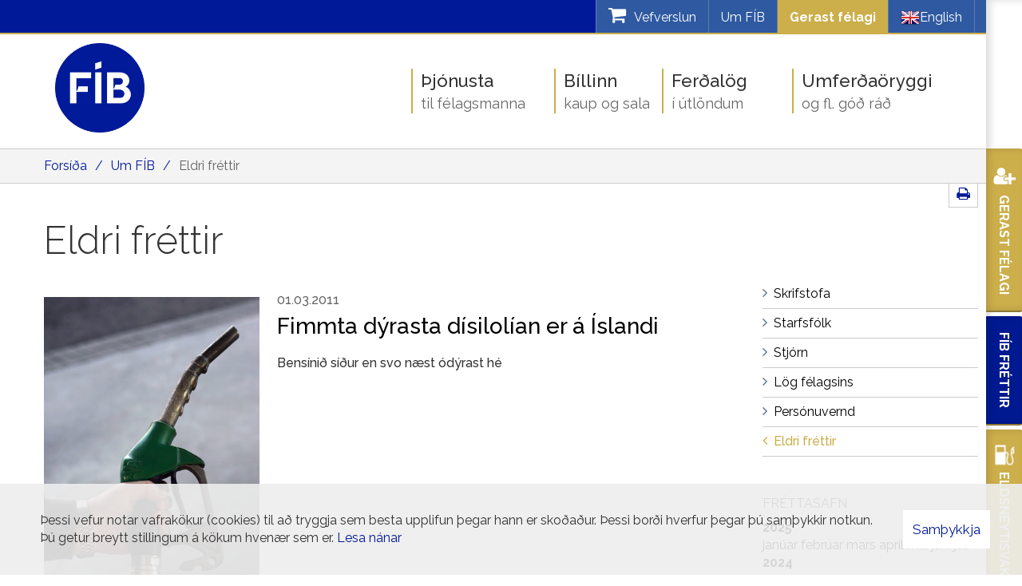

--- FILE ---
content_type: text/html; charset=UTF-8
request_url: https://www.fib.is/is/um-fib/frettir/archive/2011/2
body_size: 11316
content:
<!DOCTYPE html>
<!--
		Stefna ehf. - Moya Vefumsjónarkerfi
		- - - - - - - - - - - - - - - - - -
		http://www.moya.is - stefna@stefna.is

		Moya - útgáfa 1.16.2
		- - - - - - - - - - - - - - - - - -
-->
<html xmlns="http://www.w3.org/1999/xhtml" lang="is">
<head>
	<meta http-equiv="X-UA-Compatible" content="IE=edge">
	<meta name="viewport" content="width=device-width, initial-scale=1.0">
    <meta name="facebook-domain-verification" content="msyru3fwg1ulcwgwr2egq884xf05qo">
	<meta charset="UTF-8">
	<meta name="author" content="Félag íslenskra bifreiðaeigenda" >
	<meta name="generator" content="Moya 1.16.2" >
	<meta property="og:title" content="Eldri fr&eacute;ttir">
	<meta property="og:image" content="https://www.fib.is/static/themes/2015/images/og.png?v=1765701822">
	<meta property="og:url" content="https://www.fib.is/is/um-fib/frettir/archive/2011/2">
	<meta property="og:site_name" content="F&eacute;lag &iacute;slenskra bifrei&eth;aeigenda">
	<meta property="og:image:width" content="200">
	<meta property="og:image:height" content="200">
	<meta property="og:locale" content="is_IS">
	<meta property="og:type" content="article">

	<title>Eldri fréttir | Félag íslenskra bifreiðaeigenda</title>
		<!-- Google Tag Manager -->
	<script>(function(w,d,s,l,i){w[l]=w[l]||[];w[l].push({'gtm.start':
	new Date().getTime(),event:'gtm.js'});var f=d.getElementsByTagName(s)[0],
	j=d.createElement(s),dl=l!='dataLayer'?'&l='+l:'';j.async=true;j.src=
	'https://www.googletagmanager.com/gtm.js?id='+i+dl;f.parentNode.insertBefore(j,f);
	})(window,document,'script','dataLayer','GTM-KK3KN26');</script>
	<!-- End Google Tag Manager -->

	<link href="/static/themes/2015/theme.css?v=5be70f44ea" rel="stylesheet" media="all" type="text/css"  />
	<link href="/is/feed" rel="alternate" type="application/rss+xml" title="RSS - Fréttir" >
	<link href="/favicon.ico" rel="icon" type="image/x-icon" >
	<link href="/favicon.ico" rel="shortcut icon" type="image/x-icon" >
	<link href="/_moya/less/cookie-consent.css?v=1765701822" media="screen" rel="stylesheet" type="text/css" >
		<link href='//fonts.googleapis.com/css?family=Raleway:400,300,500,600,700' rel='stylesheet' type='text/css'>

	<!-- Facebook Pixel Code -->
	<script>
        ! function(f, b, e, v, n, t, s) {
            if (f.fbq) return;
            n = f.fbq = function() {
                n.callMethod ?
                    n.callMethod.apply(n, arguments) : n.queue.push(arguments)
            };
            if (!f._fbq) f._fbq = n;
            n.push = n;
            n.loaded = !0;
            n.version = '2.0';
            n.queue = [];
            t = b.createElement(e);
            t.async = !0;
            t.src = v;
            s = b.getElementsByTagName(e)[0];
            s.parentNode.insertBefore(t, s)
        }(window, document, 'script',
            'https://connect.facebook.net/en_US/fbevents.js');
        fbq('init', '376938212922341');
        fbq('track', 'PageView');
	</script>
	<noscript>
		<img height="1" width="1" src="https://www.facebook.com/tr?id=376938212922341&ev=PageView
&noscript=1" />
	</noscript>
	<!-- End Facebook Pixel Code -->

</head>
<body class="news extras accordion-layout1">
	<!-- Google Tag Manager (noscript) -->
	<noscript><iframe src="https://www.googletagmanager.com/ns.html?id=GTM-KK3KN26"
	height="0" width="0" style="display:none;visibility:hidden"></iframe></noscript>
	<!-- End Google Tag Manager (noscript) -->	<div id="fb-root"></div>
	<script>(function(d, s, id) {
		var js, fjs = d.getElementsByTagName(s)[0];
		if (d.getElementById(id)) return;
		js = d.createElement(s); js.id = id;
		js.src = "//connect.facebook.net/is_IS/sdk.js#xfbml=1&version=v2.5";
		fjs.parentNode.insertBefore(js, fjs);
	}(document, 'script', 'facebook-jssdk'));</script>

	<a id="siteTop" class="hide">&nbsp;</a>
	
	<div id="page">

		
		<div id="pageContainer">
			<div id="qnav">
				<div id="qn">
										<div id="storeCart">
						<div class="miniCart">
							<a class="cart showMore empty" href="/is/vefverslun">
	<i class="fa fa-shopping-cart"></i>
	<span class="counter">0</span>
	<span class="title">Vefverslun</span>
</a>
						</div>
						<div class="cartBoxMedium">
	<div class="boxTitle">Karfan þín</div>
	<a href="/is/vefverslun" class="store">Opna vefverslun</a>
			<div class="empty">
			<p>Karfan er tóm</p>
		</div>
	</div>
					</div>
										<ul>
<li><a href="/is/um-fib">Um FÍB</a></li>
<li style="background-color: #ccae4b;"><a style="color: #fff; font-weight: bold;" href="/is/thjonusta/gerast-felagi">Gerast félagi</a></li>
<li class="languages"><a href="/is/english"><img src="/static/files/en.png" alt="">English</a></li>
</ul>				</div>
				<div class="glerWrapper">
					<div class="gler">
						<i class="fa fa-search"></i>
					</div>
				</div>
			</div>

			<div id="header">
				<div class="contentWrap">
					<div class="logoWrapper">
						<div class="logo logo-desktop">
							<a href="/is">
								<img alt="Félag íslenskra bifreiðaeigenda"
									 src="/static/themes/2015/images/logo-new.png?v=5d4a8e272d"/>
							</a>
						</div>
						<div class="logo logo-mobile">
							<a href="/is">
								<img alt="Félag íslenskra bifreiðaeigenda"
									 src="/static/themes/2015/images/logo-new-inverted.png?v=0cc9b928a6"/>
							</a>
						</div>
					</div>

				</div>
			</div>
			
<div id="breadcrumbs" class="box">
	
        <div class="boxText">
		<a href="/is" class="first">Forsíða</a><span class="sep">/</span><a href="/is/um-fib">Um FÍB</a><span class="sep">/</span><a href="/is/um-fib/frettir" class="last">Eldri fréttir</a>
	</div>
</div>			<div id="contentContainer">
				<div class="row">
					<div id="share">
                        <a href="#" onclick="window.print();">
                            <span class="fa fa-print"></span>
                        </a>
					</div>

					<div id="main" role="main">
						<div id="notice">
							
						</div>
													
<div id="news" class="box">
	<div class="boxTitle"><h1>Eldri fréttir</h1></div>
        <div class="boxText">
		<div class="entries all">
	<div class="entry">
			<div class="entryImage thumb">
			<a href="/is/um-fib/frettir/fimmta-dyrasta-disilolian-er-a-islandi"><img alt="Fimmta dýrasta dísilolían er á Íslandi" src="https://static.stefna.is/moya/images/1.png" class="responsive" data-src="/static/news/frett_2743.jpg" data-xs="/static/news/xs/frett_2743.jpg" />
</a>
			<br class="clear" />
		</div>
		<div class="entryInfo">
			<span class="date">
					01.03.2011			</span>
	</div>
	<h2 class="entryTitle">
		<a href="/is/um-fib/frettir/fimmta-dyrasta-disilolian-er-a-islandi">Fimmta dýrasta dísilolían er á Íslandi</a>
	</h2>
		<div class="entryContent">Bensínið síður en svo næst ódýrast hé</div>
	<br class="clear"/>
</div>	<div class="entry">
			<div class="entryImage thumb">
			<a href="/is/um-fib/frettir/nagladekkjabann-lagar-ekkert"><img alt="Nagladekkjabann lagar ekkert" src="https://static.stefna.is/moya/images/1.png" class="responsive" data-src="/static/news/frett_2742.jpg" data-xs="/static/news/xs/frett_2742.jpg" />
</a>
			<br class="clear" />
		</div>
		<div class="entryInfo">
			<span class="date">
					01.03.2011			</span>
	</div>
	<h2 class="entryTitle">
		<a href="/is/um-fib/frettir/nagladekkjabann-lagar-ekkert">Nagladekkjabann lagar ekkert</a>
	</h2>
		<div class="entryContent">Ný rannsókn á svifryksmengun á vegum sænska þingsins</div>
	<br class="clear"/>
</div>	<div class="entry">
			<div class="entryImage thumb">
			<a href="/is/um-fib/frettir/rafdrifid-rugbraud"><img alt="Rafdrifið „rúgbrauð“" src="https://static.stefna.is/moya/images/1.png" class="responsive" data-src="/static/news/frett_2741.jpg" data-xs="/static/news/xs/frett_2741.jpg" />
</a>
			<br class="clear" />
		</div>
		<div class="entryInfo">
			<span class="date">
					01.03.2011			</span>
	</div>
	<h2 class="entryTitle">
		<a href="/is/um-fib/frettir/rafdrifid-rugbraud">Rafdrifið „rúgbrauð“</a>
	</h2>
		<div class="entryContent">VW sýnir 6 sæta hugmyndabíl í Genf</div>
	<br class="clear"/>
</div>	<div class="entry">
			<div class="entryImage thumb">
			<a href="/is/um-fib/frettir/med-eda-moti-landsbyggdinni"><img alt="Með eða móti landsbyggðinni?" src="https://static.stefna.is/moya/images/1.png" class="responsive" data-src="/static/news/frett_2739.jpg" data-xs="/static/news/xs/frett_2739.jpg" />
</a>
			<br class="clear" />
		</div>
		<div class="entryInfo">
			<span class="date">
					24.02.2011			</span>
	</div>
	<h2 class="entryTitle">
		<a href="/is/um-fib/frettir/med-eda-moti-landsbyggdinni">Með eða móti landsbyggðinni?</a>
	</h2>
		<div class="entryContent">Eftirmáli Vaðlaheiðarumræðu</div>
	<br class="clear"/>
</div>	<div class="entry">
			<div class="entryImage thumb">
			<a href="/is/um-fib/frettir/bannad-ad-hlada-rafbila-i-ferjum-dfds"><img alt="Bannað að hlaða rafbíla í ferjum DFDS" src="https://static.stefna.is/moya/images/1.png" class="responsive" data-src="/static/news/frett_2738.jpg" data-xs="/static/news/xs/frett_2738.jpg" />
</a>
			<br class="clear" />
		</div>
		<div class="entryInfo">
			<span class="date">
					24.02.2011			</span>
	</div>
	<h2 class="entryTitle">
		<a href="/is/um-fib/frettir/bannad-ad-hlada-rafbila-i-ferjum-dfds">Bannað að hlaða rafbíla í ferjum DFDS</a>
	</h2>
		<div class="entryContent">Ferjubruni í nóvember rakinn til rafbíls</div>
	<br class="clear"/>
</div>	<div class="entry">
			<div class="entryImage thumb">
			<a href="/is/um-fib/frettir/ford-innkallar-144-thusund-f-150-pallbila"><img alt="Ford innkallar 144 þúsund F-150 pallbíla" src="https://static.stefna.is/moya/images/1.png" class="responsive" data-src="/static/news/frett_2737.jpg" data-xs="/static/news/xs/frett_2737.jpg" />
</a>
			<br class="clear" />
		</div>
		<div class="entryInfo">
			<span class="date">
					24.02.2011			</span>
	</div>
	<h2 class="entryTitle">
		<a href="/is/um-fib/frettir/ford-innkallar-144-thusund-f-150-pallbila">Ford innkallar 144 þúsund F-150 pallbíla</a>
	</h2>
		<div class="entryContent">Gallaðir loftpúðar ástæða</div>
	<br class="clear"/>
</div>	<div class="entry">
			<div class="entryImage thumb">
			<a href="/is/um-fib/frettir/kinadekk-hvellsprakk"><img alt="Kínadekk hvellsprakk" src="https://static.stefna.is/moya/images/1.png" class="responsive" data-src="/static/news/frett_2736.jpg" data-xs="/static/news/xs/frett_2736.jpg" />
</a>
			<br class="clear" />
		</div>
		<div class="entryInfo">
			<span class="date">
					24.02.2011			</span>
	</div>
	<h2 class="entryTitle">
		<a href="/is/um-fib/frettir/kinadekk-hvellsprakk">Kínadekk hvellsprakk</a>
	</h2>
		<div class="entryContent">ADAC gæðaprófar sumardekkin 2011</div>
	<br class="clear"/>
</div>	<div class="entry">
			<div class="entryImage thumb">
			<a href="/is/um-fib/frettir/fyrsti-rafbillinn-arekstursprofadur-hja-euroncap"><img alt="Fyrsti rafbíllinn árekstursprófaður hjá EuroNCAP" src="https://static.stefna.is/moya/images/1.png" class="responsive" data-src="/static/news/frett_2735.jpg" data-xs="/static/news/xs/frett_2735.jpg" />
</a>
			<br class="clear" />
		</div>
		<div class="entryInfo">
			<span class="date">
					23.02.2011			</span>
	</div>
	<h2 class="entryTitle">
		<a href="/is/um-fib/frettir/fyrsti-rafbillinn-arekstursprofadur-hja-euroncap">Fyrsti rafbíllinn árekstursprófaður hjá EuroNCAP</a>
	</h2>
		<div class="entryContent">Ný prófunarlota afstaði</div>
	<br class="clear"/>
</div>	<div class="entry">
			<div class="entryImage thumb">
			<a href="/is/um-fib/frettir/jean-todt-forseti-fia-a-islandi"><img alt="Jean Todt forseti FIA á Íslandi" src="https://static.stefna.is/moya/images/1.png" class="responsive" data-src="/static/news/frett_2734.jpg" data-xs="/static/news/xs/frett_2734.jpg" />
</a>
			<br class="clear" />
		</div>
		<div class="entryInfo">
			<span class="date">
					18.02.2011			</span>
	</div>
	<h2 class="entryTitle">
		<a href="/is/um-fib/frettir/jean-todt-forseti-fia-a-islandi">Jean Todt forseti FIA á Íslandi</a>
	</h2>
		<div class="entryContent">Heimsótti FÍB, forseta Íslands, innanríkisráðherra o.fl.</div>
	<br class="clear"/>
</div>	<div class="entry">
			<div class="entryImage thumb">
			<a href="/is/um-fib/frettir/skattgreidendur-munu-fa-vadlaheidargong-i-hausinn"><img alt="Skattgreiðendur munu fá Vaðlaheiðargöng í hausinn" src="https://static.stefna.is/moya/images/1.png" class="responsive" data-src="/static/news/frett_2733.jpg" data-xs="/static/news/xs/frett_2733.jpg" />
</a>
			<br class="clear" />
		</div>
		<div class="entryInfo">
			<span class="date">
					17.02.2011			</span>
	</div>
	<h2 class="entryTitle">
		<a href="/is/um-fib/frettir/skattgreidendur-munu-fa-vadlaheidargong-i-hausinn">Skattgreiðendur munu fá Vaðlaheiðargöng í hausinn</a>
	</h2>
		<div class="entryContent">5. og síðasta grein í greinarflokki FÍB um Vaðlaheiðargöngi</div>
	<br class="clear"/>
</div></div>
		<div class="paginationControl">
		<div class="pagerContent">
							<span class="disabled stepper previous"> <i class="fa fa-angle-left"></i> </span>
															<span class="pagerNumber disabled">1</span>
																					<a class="pagerNumber" href="/is/um-fib/frettir/archive/2011/2?page=2">
											<span>2</span>
					</a>
																					<a class="pagerNumber" href="/is/um-fib/frettir/archive/2011/2?page=3">
											<span>3</span>
					</a>
														<a class="stepper next" href="/is/um-fib/frettir/archive/2011/2?page=2" title="Næsta" aria-label="Næsta"> <i class="fa fa-angle-right"></i> </a>
					</div>
	</div>

	</div>
</div>						
					</div>

					<div id="sidebar" role="complementary">
						<div id="box_sitemap_10" class="box box_sitemap box_ord_1 first"><div class="boxText"><ul class="menu mmLevel2 " id="-16"><li class="ele-skrifstofa si level2 first ord-1"><a href="/is/um-fib/skrifstofa"><span>Skrifstofa</span></a></li><li class="ele-starfsfolk si level2 ord-2"><a href="/is/um-fib/starfsfolk"><span>Starfsf&oacute;lk</span></a></li><li class="ele-stjorn si level2 ord-3"><a href="/is/um-fib/stjorn"><span>Stj&oacute;rn</span></a></li><li class="ele-log-felagsins si level2 ord-4"><a href="/is/um-fib/log-felagsins"><span>L&ouml;g f&eacute;lagsins</span></a></li><li class="ele-personuvernd si level2 ord-5"><a href="/is/um-fib/personuvernd"><span>Pers&oacute;nuvernd</span></a></li><li class="ele-frettir si level2 selectedLevel2 last active ord-6"><a href="/is/um-fib/frettir"><span>Eldri fr&eacute;ttir</span></a></li></ul></div>
</div>
													
<div class="box newsarchive">
	<div class="boxTitle"><h3>Fréttasafn</h3></div>
        <div class="boxText">
		<dl><dt><a href="/is/um-fib/frettir/archive/2025">2025</a></dt><dd><a href="/is/um-fib/frettir/archive/2025/1">janúar </a><a href="/is/um-fib/frettir/archive/2025/2">febrúar </a><a href="/is/um-fib/frettir/archive/2025/3">mars </a><a href="/is/um-fib/frettir/archive/2025/4">apríl </a><a href="/is/um-fib/frettir/archive/2025/5">maí </a><a href="/is/um-fib/frettir/archive/2025/6">júní </a><a href="/is/um-fib/frettir/archive/2025/7">júlí </a></dd><dt><a href="/is/um-fib/frettir/archive/2024">2024</a></dt><dd><a href="/is/um-fib/frettir/archive/2024/1">janúar </a><a href="/is/um-fib/frettir/archive/2024/2">febrúar </a><a href="/is/um-fib/frettir/archive/2024/3">mars </a><a href="/is/um-fib/frettir/archive/2024/4">apríl </a><a href="/is/um-fib/frettir/archive/2024/5">maí </a><a href="/is/um-fib/frettir/archive/2024/6">júní </a><a href="/is/um-fib/frettir/archive/2024/7">júlí </a><a href="/is/um-fib/frettir/archive/2024/8">ágúst </a><a href="/is/um-fib/frettir/archive/2024/9">september </a><a href="/is/um-fib/frettir/archive/2024/10">október </a><a href="/is/um-fib/frettir/archive/2024/11">nóvember </a><a href="/is/um-fib/frettir/archive/2024/12">desember </a></dd><dt><a href="/is/um-fib/frettir/archive/2023">2023</a></dt><dd><a href="/is/um-fib/frettir/archive/2023/1">janúar </a><a href="/is/um-fib/frettir/archive/2023/2">febrúar </a><a href="/is/um-fib/frettir/archive/2023/3">mars </a><a href="/is/um-fib/frettir/archive/2023/4">apríl </a><a href="/is/um-fib/frettir/archive/2023/5">maí </a><a href="/is/um-fib/frettir/archive/2023/6">júní </a><a href="/is/um-fib/frettir/archive/2023/7">júlí </a><a href="/is/um-fib/frettir/archive/2023/8">ágúst </a><a href="/is/um-fib/frettir/archive/2023/9">september </a><a href="/is/um-fib/frettir/archive/2023/10">október </a><a href="/is/um-fib/frettir/archive/2023/11">nóvember </a><a href="/is/um-fib/frettir/archive/2023/12">desember </a></dd><dt><a href="/is/um-fib/frettir/archive/2022">2022</a></dt><dd><a href="/is/um-fib/frettir/archive/2022/1">janúar </a><a href="/is/um-fib/frettir/archive/2022/2">febrúar </a><a href="/is/um-fib/frettir/archive/2022/3">mars </a><a href="/is/um-fib/frettir/archive/2022/4">apríl </a><a href="/is/um-fib/frettir/archive/2022/5">maí </a><a href="/is/um-fib/frettir/archive/2022/6">júní </a><a href="/is/um-fib/frettir/archive/2022/7">júlí </a><a href="/is/um-fib/frettir/archive/2022/8">ágúst </a><a href="/is/um-fib/frettir/archive/2022/9">september </a><a href="/is/um-fib/frettir/archive/2022/10">október </a><a href="/is/um-fib/frettir/archive/2022/11">nóvember </a><a href="/is/um-fib/frettir/archive/2022/12">desember </a></dd><dt><a href="/is/um-fib/frettir/archive/2021">2021</a></dt><dd><a href="/is/um-fib/frettir/archive/2021/1">janúar </a><a href="/is/um-fib/frettir/archive/2021/2">febrúar </a><a href="/is/um-fib/frettir/archive/2021/3">mars </a><a href="/is/um-fib/frettir/archive/2021/4">apríl </a><a href="/is/um-fib/frettir/archive/2021/5">maí </a><a href="/is/um-fib/frettir/archive/2021/6">júní </a><a href="/is/um-fib/frettir/archive/2021/7">júlí </a><a href="/is/um-fib/frettir/archive/2021/9">september </a><a href="/is/um-fib/frettir/archive/2021/10">október </a><a href="/is/um-fib/frettir/archive/2021/11">nóvember </a><a href="/is/um-fib/frettir/archive/2021/12">desember </a></dd><dt><a href="/is/um-fib/frettir/archive/2020">2020</a></dt><dd><a href="/is/um-fib/frettir/archive/2020/1">janúar </a><a href="/is/um-fib/frettir/archive/2020/2">febrúar </a><a href="/is/um-fib/frettir/archive/2020/3">mars </a><a href="/is/um-fib/frettir/archive/2020/4">apríl </a><a href="/is/um-fib/frettir/archive/2020/5">maí </a><a href="/is/um-fib/frettir/archive/2020/6">júní </a><a href="/is/um-fib/frettir/archive/2020/7">júlí </a><a href="/is/um-fib/frettir/archive/2020/8">ágúst </a><a href="/is/um-fib/frettir/archive/2020/9">september </a><a href="/is/um-fib/frettir/archive/2020/10">október </a><a href="/is/um-fib/frettir/archive/2020/11">nóvember </a><a href="/is/um-fib/frettir/archive/2020/12">desember </a></dd><dt><a href="/is/um-fib/frettir/archive/2019">2019</a></dt><dd><a href="/is/um-fib/frettir/archive/2019/1">janúar </a><a href="/is/um-fib/frettir/archive/2019/2">febrúar </a><a href="/is/um-fib/frettir/archive/2019/3">mars </a><a href="/is/um-fib/frettir/archive/2019/4">apríl </a><a href="/is/um-fib/frettir/archive/2019/5">maí </a><a href="/is/um-fib/frettir/archive/2019/6">júní </a><a href="/is/um-fib/frettir/archive/2019/7">júlí </a><a href="/is/um-fib/frettir/archive/2019/8">ágúst </a><a href="/is/um-fib/frettir/archive/2019/9">september </a><a href="/is/um-fib/frettir/archive/2019/10">október </a><a href="/is/um-fib/frettir/archive/2019/11">nóvember </a><a href="/is/um-fib/frettir/archive/2019/12">desember </a></dd><dt><a href="/is/um-fib/frettir/archive/2018">2018</a></dt><dd><a href="/is/um-fib/frettir/archive/2018/1">janúar </a><a href="/is/um-fib/frettir/archive/2018/2">febrúar </a><a href="/is/um-fib/frettir/archive/2018/3">mars </a><a href="/is/um-fib/frettir/archive/2018/4">apríl </a><a href="/is/um-fib/frettir/archive/2018/5">maí </a><a href="/is/um-fib/frettir/archive/2018/6">júní </a><a href="/is/um-fib/frettir/archive/2018/7">júlí </a><a href="/is/um-fib/frettir/archive/2018/8">ágúst </a><a href="/is/um-fib/frettir/archive/2018/9">september </a><a href="/is/um-fib/frettir/archive/2018/10">október </a><a href="/is/um-fib/frettir/archive/2018/11">nóvember </a><a href="/is/um-fib/frettir/archive/2018/12">desember </a></dd><dt><a href="/is/um-fib/frettir/archive/2017">2017</a></dt><dd><a href="/is/um-fib/frettir/archive/2017/1">janúar </a><a href="/is/um-fib/frettir/archive/2017/2">febrúar </a><a href="/is/um-fib/frettir/archive/2017/3">mars </a><a href="/is/um-fib/frettir/archive/2017/4">apríl </a><a href="/is/um-fib/frettir/archive/2017/5">maí </a><a href="/is/um-fib/frettir/archive/2017/6">júní </a><a href="/is/um-fib/frettir/archive/2017/7">júlí </a><a href="/is/um-fib/frettir/archive/2017/8">ágúst </a><a href="/is/um-fib/frettir/archive/2017/9">september </a><a href="/is/um-fib/frettir/archive/2017/10">október </a><a href="/is/um-fib/frettir/archive/2017/11">nóvember </a><a href="/is/um-fib/frettir/archive/2017/12">desember </a></dd><dt><a href="/is/um-fib/frettir/archive/2016">2016</a></dt><dd><a href="/is/um-fib/frettir/archive/2016/1">janúar </a><a href="/is/um-fib/frettir/archive/2016/2">febrúar </a><a href="/is/um-fib/frettir/archive/2016/3">mars </a><a href="/is/um-fib/frettir/archive/2016/4">apríl </a><a href="/is/um-fib/frettir/archive/2016/5">maí </a><a href="/is/um-fib/frettir/archive/2016/6">júní </a><a href="/is/um-fib/frettir/archive/2016/7">júlí </a><a href="/is/um-fib/frettir/archive/2016/8">ágúst </a><a href="/is/um-fib/frettir/archive/2016/9">september </a><a href="/is/um-fib/frettir/archive/2016/10">október </a><a href="/is/um-fib/frettir/archive/2016/11">nóvember </a><a href="/is/um-fib/frettir/archive/2016/12">desember </a></dd><dt><a href="/is/um-fib/frettir/archive/2015">2015</a></dt><dd><a href="/is/um-fib/frettir/archive/2015/1">janúar </a><a href="/is/um-fib/frettir/archive/2015/2">febrúar </a><a href="/is/um-fib/frettir/archive/2015/3">mars </a><a href="/is/um-fib/frettir/archive/2015/4">apríl </a><a href="/is/um-fib/frettir/archive/2015/5">maí </a><a href="/is/um-fib/frettir/archive/2015/6">júní </a><a href="/is/um-fib/frettir/archive/2015/7">júlí </a><a href="/is/um-fib/frettir/archive/2015/8">ágúst </a><a href="/is/um-fib/frettir/archive/2015/9">september </a><a href="/is/um-fib/frettir/archive/2015/10">október </a><a href="/is/um-fib/frettir/archive/2015/11">nóvember </a><a href="/is/um-fib/frettir/archive/2015/12">desember </a></dd><dt><a href="/is/um-fib/frettir/archive/2014">2014</a></dt><dd><a href="/is/um-fib/frettir/archive/2014/1">janúar </a><a href="/is/um-fib/frettir/archive/2014/2">febrúar </a><a href="/is/um-fib/frettir/archive/2014/3">mars </a><a href="/is/um-fib/frettir/archive/2014/4">apríl </a><a href="/is/um-fib/frettir/archive/2014/5">maí </a><a href="/is/um-fib/frettir/archive/2014/6">júní </a><a href="/is/um-fib/frettir/archive/2014/7">júlí </a><a href="/is/um-fib/frettir/archive/2014/8">ágúst </a><a href="/is/um-fib/frettir/archive/2014/9">september </a><a href="/is/um-fib/frettir/archive/2014/10">október </a><a href="/is/um-fib/frettir/archive/2014/11">nóvember </a><a href="/is/um-fib/frettir/archive/2014/12">desember </a></dd><dt><a href="/is/um-fib/frettir/archive/2013">2013</a></dt><dd><a href="/is/um-fib/frettir/archive/2013/1">janúar </a><a href="/is/um-fib/frettir/archive/2013/2">febrúar </a><a href="/is/um-fib/frettir/archive/2013/3">mars </a><a href="/is/um-fib/frettir/archive/2013/4">apríl </a><a href="/is/um-fib/frettir/archive/2013/5">maí </a><a href="/is/um-fib/frettir/archive/2013/6">júní </a><a href="/is/um-fib/frettir/archive/2013/7">júlí </a><a href="/is/um-fib/frettir/archive/2013/8">ágúst </a><a href="/is/um-fib/frettir/archive/2013/9">september </a><a href="/is/um-fib/frettir/archive/2013/10">október </a><a href="/is/um-fib/frettir/archive/2013/11">nóvember </a><a href="/is/um-fib/frettir/archive/2013/12">desember </a></dd><dt><a href="/is/um-fib/frettir/archive/2012">2012</a></dt><dd><a href="/is/um-fib/frettir/archive/2012/1">janúar </a><a href="/is/um-fib/frettir/archive/2012/2">febrúar </a><a href="/is/um-fib/frettir/archive/2012/3">mars </a><a href="/is/um-fib/frettir/archive/2012/4">apríl </a><a href="/is/um-fib/frettir/archive/2012/5">maí </a><a href="/is/um-fib/frettir/archive/2012/6">júní </a><a href="/is/um-fib/frettir/archive/2012/7">júlí </a><a href="/is/um-fib/frettir/archive/2012/8">ágúst </a><a href="/is/um-fib/frettir/archive/2012/9">september </a><a href="/is/um-fib/frettir/archive/2012/10">október </a><a href="/is/um-fib/frettir/archive/2012/11">nóvember </a><a href="/is/um-fib/frettir/archive/2012/12">desember </a></dd><dt><a href="/is/um-fib/frettir/archive/2011">2011</a></dt><dd><a href="/is/um-fib/frettir/archive/2011/1">janúar </a><a href="/is/um-fib/frettir/archive/2011/2">febrúar </a><a href="/is/um-fib/frettir/archive/2011/3">mars </a><a href="/is/um-fib/frettir/archive/2011/4">apríl </a><a href="/is/um-fib/frettir/archive/2011/5">maí </a><a href="/is/um-fib/frettir/archive/2011/6">júní </a><a href="/is/um-fib/frettir/archive/2011/7">júlí </a><a href="/is/um-fib/frettir/archive/2011/8">ágúst </a><a href="/is/um-fib/frettir/archive/2011/9">september </a><a href="/is/um-fib/frettir/archive/2011/10">október </a><a href="/is/um-fib/frettir/archive/2011/11">nóvember </a><a href="/is/um-fib/frettir/archive/2011/12">desember </a></dd><dt><a href="/is/um-fib/frettir/archive/2010">2010</a></dt><dd><a href="/is/um-fib/frettir/archive/2010/1">janúar </a><a href="/is/um-fib/frettir/archive/2010/2">febrúar </a><a href="/is/um-fib/frettir/archive/2010/3">mars </a><a href="/is/um-fib/frettir/archive/2010/4">apríl </a><a href="/is/um-fib/frettir/archive/2010/5">maí </a><a href="/is/um-fib/frettir/archive/2010/6">júní </a><a href="/is/um-fib/frettir/archive/2010/7">júlí </a><a href="/is/um-fib/frettir/archive/2010/8">ágúst </a><a href="/is/um-fib/frettir/archive/2010/9">september </a><a href="/is/um-fib/frettir/archive/2010/10">október </a><a href="/is/um-fib/frettir/archive/2010/11">nóvember </a><a href="/is/um-fib/frettir/archive/2010/12">desember </a></dd><dt><a href="/is/um-fib/frettir/archive/2009">2009</a></dt><dd><a href="/is/um-fib/frettir/archive/2009/1">janúar </a><a href="/is/um-fib/frettir/archive/2009/2">febrúar </a><a href="/is/um-fib/frettir/archive/2009/3">mars </a><a href="/is/um-fib/frettir/archive/2009/4">apríl </a><a href="/is/um-fib/frettir/archive/2009/5">maí </a><a href="/is/um-fib/frettir/archive/2009/6">júní </a><a href="/is/um-fib/frettir/archive/2009/10">október </a><a href="/is/um-fib/frettir/archive/2009/11">nóvember </a><a href="/is/um-fib/frettir/archive/2009/12">desember </a></dd><dt><a href="/is/um-fib/frettir/archive/2008">2008</a></dt><dd><a href="/is/um-fib/frettir/archive/2008/1">janúar </a><a href="/is/um-fib/frettir/archive/2008/2">febrúar </a><a href="/is/um-fib/frettir/archive/2008/3">mars </a><a href="/is/um-fib/frettir/archive/2008/4">apríl </a><a href="/is/um-fib/frettir/archive/2008/5">maí </a><a href="/is/um-fib/frettir/archive/2008/6">júní </a><a href="/is/um-fib/frettir/archive/2008/7">júlí </a><a href="/is/um-fib/frettir/archive/2008/8">ágúst </a><a href="/is/um-fib/frettir/archive/2008/9">september </a><a href="/is/um-fib/frettir/archive/2008/10">október </a><a href="/is/um-fib/frettir/archive/2008/11">nóvember </a><a href="/is/um-fib/frettir/archive/2008/12">desember </a></dd><dt><a href="/is/um-fib/frettir/archive/2007">2007</a></dt><dd><a href="/is/um-fib/frettir/archive/2007/1">janúar </a><a href="/is/um-fib/frettir/archive/2007/2">febrúar </a><a href="/is/um-fib/frettir/archive/2007/3">mars </a><a href="/is/um-fib/frettir/archive/2007/4">apríl </a><a href="/is/um-fib/frettir/archive/2007/5">maí </a><a href="/is/um-fib/frettir/archive/2007/6">júní </a><a href="/is/um-fib/frettir/archive/2007/7">júlí </a><a href="/is/um-fib/frettir/archive/2007/8">ágúst </a><a href="/is/um-fib/frettir/archive/2007/9">september </a><a href="/is/um-fib/frettir/archive/2007/10">október </a><a href="/is/um-fib/frettir/archive/2007/11">nóvember </a><a href="/is/um-fib/frettir/archive/2007/12">desember </a></dd><dt><a href="/is/um-fib/frettir/archive/2006">2006</a></dt><dd><a href="/is/um-fib/frettir/archive/2006/1">janúar </a><a href="/is/um-fib/frettir/archive/2006/2">febrúar </a><a href="/is/um-fib/frettir/archive/2006/3">mars </a><a href="/is/um-fib/frettir/archive/2006/4">apríl </a><a href="/is/um-fib/frettir/archive/2006/5">maí </a><a href="/is/um-fib/frettir/archive/2006/6">júní </a><a href="/is/um-fib/frettir/archive/2006/7">júlí </a><a href="/is/um-fib/frettir/archive/2006/8">ágúst </a><a href="/is/um-fib/frettir/archive/2006/9">september </a><a href="/is/um-fib/frettir/archive/2006/10">október </a><a href="/is/um-fib/frettir/archive/2006/11">nóvember </a><a href="/is/um-fib/frettir/archive/2006/12">desember </a></dd><dt><a href="/is/um-fib/frettir/archive/2005">2005</a></dt><dd><a href="/is/um-fib/frettir/archive/2005/1">janúar </a><a href="/is/um-fib/frettir/archive/2005/2">febrúar </a><a href="/is/um-fib/frettir/archive/2005/3">mars </a><a href="/is/um-fib/frettir/archive/2005/4">apríl </a><a href="/is/um-fib/frettir/archive/2005/5">maí </a><a href="/is/um-fib/frettir/archive/2005/6">júní </a><a href="/is/um-fib/frettir/archive/2005/7">júlí </a><a href="/is/um-fib/frettir/archive/2005/8">ágúst </a><a href="/is/um-fib/frettir/archive/2005/9">september </a><a href="/is/um-fib/frettir/archive/2005/10">október </a><a href="/is/um-fib/frettir/archive/2005/11">nóvember </a><a href="/is/um-fib/frettir/archive/2005/12">desember </a></dd></dl>
	</div>
</div>											</div>
				</div>
			</div>

			<div id="footer"></div>

			<div id="mainmenuToggle">
				<span class="first"></span>
				<span class="middle"></span>
				<span class="last"></span>
			</div>

			<div id="mainmenu" role="navigation">
				<div class="contentWrap">
					<div class="mWrap">
						<ul class="menu mmLevel1 " id="mmm-5"><li class="ele-thjonusta si level1 children first ord-1"><a href="/is/thjonusta"><span>&THORN;j&oacute;nusta</span></a><ul class="menu mmLevel2 " id="mmm-12"><li class="ele-gerast-felagi si level2 first ord-1"><a href="/is/thjonusta/gerast-felagi"><span>Gerast f&eacute;lagi</span></a></li><li class="ele-stafraent si level2 ord-2"><a href="/is/thjonusta/stafraent"><span>S&aelig;kja um stafr&aelig;nt F&Iacute;B sk&iacute;rteini</span></a></li><li class="ele-eldsneytisafslattur-ao si level2 ord-3"><a href="/is/thjonusta/eldsneytisafslattur-ao"><span>Eldsneytisafsl&aacute;ttur AO</span></a></li><li class="ele-eldri-frettir si level2 ord-4"><a href="/is/um-fib/frettir"><span>Eldri fr&eacute;ttir</span></a></li><li class="ele-fib-adstod si level2 ord-5"><a href="/is/thjonusta/fib-adstod"><span>F&Iacute;B A&eth;sto&eth;</span></a></li><li class="ele-taekniradgjof si level2 ord-6"><a href="/is/thjonusta/taekniradgjof"><span>R&aacute;&eth;gj&ouml;f</span></a></li><li class="ele-netklubbur si level2 ord-7"><a href="/is/thjonusta/netklubbur"><span>Netkl&uacute;bbur</span></a></li><li class="ele-fib-bladid si level2 ord-8"><a href="/is/thjonusta/fib-bladid"><span>F&Iacute;B Bla&eth;i&eth;</span></a></li><li class="ele-hagsmunagaesla si level2 last ord-9"><a href="/is/thjonusta/hagsmunagaesla"><span>Hagsmunag&aelig;sla</span></a></li></ul></li><li class="ele-billinn si level1 children goto ord-2"><a href="/is/billinn"><span>B&iacute;llinn</span></a><ul class="menu mmLevel2 " id="mmm-13"><li class="ele-bilakaupafsal si level2 first ord-1"><a href="/is/billinn/bilakaupafsal"><span>Kaup &amp; sala</span></a></li><li class="ele-soluskodun si level2 ord-2"><a href="/is/billinn/soluskodun"><span>S&ouml;lusko&eth;un</span></a></li><li class="ele-vidskiptasamningar si level2 ord-3"><a href="/is/billinn/vidskiptasamningar"><span>Vi&eth;skiptasamningar</span></a></li><li class="ele-rekstrarkostnadur si level2 ord-4"><a href="/is/billinn/rekstrarkostnadur"><span>Rekstrarkostna&eth;ur</span></a></li><li class="ele-rafbilar si level2 ord-5"><a href="/is/billinn/rafbilar"><span>Rafb&iacute;lar</span></a></li><li class="ele-urskurdarnefnd si level2 ord-6"><a href="/is/billinn/urskurdarnefnd"><span>&Uacute;rskur&eth;arnefnd</span></a></li><li class="ele-bilaprofanir si level2 ord-7"><a href="/is/billinn/bilaprofanir"><span>B&iacute;lapr&oacute;fanir</span></a></li><li class="ele-allt-um-smuroliu si level2 ord-8"><a href="/is/billinn/allt-um-smuroliu"><span>Allt um smurol&iacute;u</span></a></li><li class="ele-eldsneytisvaktin si level2 ord-9"><a href="/is/billinn/eldsneytisvaktin"><span>Eldsneytisvaktin</span></a></li><li class="ele-urskurdarnefnd-bilgreina si level2 ord-10"><a href="/is/billinn/urskurdarnefnd-bilgreina"><span>&Uacute;rskur&eth;arnefnd b&iacute;lgreina</span></a></li><li class="ele-reiknivel-kilometragjald si level2 ord-11"><a href="/is/billinn/reiknivel-kilometragjald"><span>Reikniv&eacute;l k&iacute;l&oacute;metragjald</span></a></li><li class="ele-ma-setja-e10-a-bilinn si level2 last ord-12"><a href="https://www.fib.is/static/files/Eldsneyti/e10-hvada-bilar-new-bk.pdf"><span>M&aacute; setja E10 &aacute; b&iacute;linn?</span></a></li></ul></li><li class="ele-ferdalog si level1 children ord-3"><a href="/is/ferdalog"><span>Fer&eth;al&ouml;g</span></a><ul class="menu mmLevel2 " id="mmm-14"><li class="ele-althjodlegt-okuskirteini si level2 first ord-1"><a href="/is/ferdalog/althjodlegt-okuskirteini"><span>Al&thorn;j&oacute;&eth;legt &ouml;kusk&iacute;rteini</span></a></li><li class="ele-afslaettir-erlendis si level2 ord-2"><a href="/is/ferdalog/afslaettir-erlendis"><span>Afsl&aelig;ttir erlendis</span></a></li><li class="ele-althjodlegt-tjaldbudarskirteini si level2 ord-3"><a href="/is/ferdalog/althjodlegt-tjaldbudarskirteini"><span>Al&thorn;j&oacute;&eth;legt tjaldsv&aelig;&eth;ask&iacute;rteini</span></a></li><li class="ele-vegaadstod-erlendis si level2 ord-4"><a href="/is/ferdalog/vegaadstod-erlendis"><span>Vegaa&eth;sto&eth; erlendis</span></a></li><li class="ele-bilaleigur si level2 ord-5"><a href="/is/ferdalog/bilaleigur"><span>B&iacute;laleigur</span></a></li><li class="ele-vegakort si level2 ord-6"><a href="/is/ferdalog/vegakort"><span>Vegakort</span></a></li><li class="ele-tolf-mikilvaeg-ferdagogn si level2 ord-7"><a href="/is/ferdalog/tolf-mikilvaeg-ferdagogn"><span>12 mikilv&aelig;g fer&eth;ag&ouml;gn</span></a></li><li class="ele-p-merki si level2 ord-8"><a href="/is/ferdalog/p-merki"><span>Fatla&eth;ir - P-merki &aacute; &uacute;tlensku</span></a></li><li class="ele-usa si level2 ord-9"><a href="/is/ferdalog/usa"><span>USA</span></a></li><li class="ele-evropa si level2 ord-10"><a href="/is/ferdalog/evropa"><span>Evr&oacute;pa</span></a></li><li class="ele-systurfelog-erlendis si level2 ord-11"><a href="/is/ferdalog/systurfelog-erlendis"><span>Systurf&eacute;l&ouml;g erlendis</span></a></li><li class="ele-carnet-de-passages-en-douane si level2 last ord-12"><a href="/is/ferdalog/carnet-de-passages-en-douane"><span>Carnet de Passages en Douane</span></a></li></ul></li><li class="ele-umferdaroryggi si level1 children ord-4"><a href="/is/umferdaroryggi"><span>Umfer&eth;a&ouml;ryggi</span></a><ul class="menu mmLevel2 " id="mmm-15"><li class="ele-sumarakstur si level2 first ord-1"><a href="/is/umferdaroryggi/sumarakstur"><span>Sumarakstur</span></a></li><li class="ele-vetrarakstur si level2 ord-2"><a href="/is/umferdaroryggi/vetrarakstur"><span>Vetrarakstur</span></a></li><li class="ele-hjolbardar si level2 ord-3"><a href="/is/umferdaroryggi/hjolbardar"><span>Hj&oacute;lbar&eth;ar</span></a></li><li class="ele-barnabilstoll si level2 ord-4"><a href="/is/umferdaroryggi/barnabilstoll"><span>Barnab&iacute;lst&oacute;ll </span></a></li><li class="ele-olvunarakstur si level2 ord-5"><a href="/is/umferdaroryggi/olvunarakstur"><span>&Ouml;lvunarakstur</span></a></li><li class="ele-reglubundin-skodun si level2 ord-6"><a href="/is/umferdaroryggi/reglubundin-skodun"><span>Reglubundin sko&eth;un</span></a></li><li class="ele-umferdaratak si level2 ord-7"><a href="/is/umferdaroryggi/umferdaratak"><span>Umfer&eth;ar&aacute;tak</span></a></li><li class="ele-vegaaoryggi-eurorap si level2 ord-8"><a href="/is/umferdaroryggi/vegaaoryggi-eurorap"><span>EuroRAP vega&ouml;ryggi</span></a></li><li class="ele-euroncap-oryggisprof si level2 ord-9"><a href="/is/umferdaroryggi/euroncap-oryggisprof"><span>EuroNCAP &ouml;ryggispr&oacute;f</span></a></li><li class="ele-innkallanir-i-evropu si level2 ord-10"><a href="/is/umferdaroryggi/innkallanir-i-evropu"><span>Innkallanir &iacute; Evr&oacute;pu</span></a></li><li class="ele-forvarnarmyndbond si level2 ord-11"><a href="/is/umferdaroryggi/forvarnarmyndbond"><span>A&eth;sto&eth;armyndb&ouml;nd</span></a></li><li class="ele-sparaksturskeppni si level2 ord-12"><a href="/is/umferdaroryggi/sparaksturskeppni"><span>Sparaksturskeppni</span></a></li><li class="ele-nyr-mengunarmaelikvardi si level2 last ord-13"><a href="/is/umferdaroryggi/nyr-mengunarmaelikvardi"><span>N&yacute;r mengunarm&aelig;likvar&eth;i</span></a></li></ul></li><li class="ele-um-fib si level1 selectedLevel1 children ord-5"><a href="/is/um-fib"><span>Um F&Iacute;B</span></a><ul class="menu mmLevel2 " id="mmm-16"><li class="ele-skrifstofa si level2 first ord-1"><a href="/is/um-fib/skrifstofa"><span>Skrifstofa</span></a></li><li class="ele-starfsfolk si level2 ord-2"><a href="/is/um-fib/starfsfolk"><span>Starfsf&oacute;lk</span></a></li><li class="ele-stjorn si level2 ord-3"><a href="/is/um-fib/stjorn"><span>Stj&oacute;rn</span></a></li><li class="ele-log-felagsins si level2 ord-4"><a href="/is/um-fib/log-felagsins"><span>L&ouml;g f&eacute;lagsins</span></a></li><li class="ele-personuvernd si level2 last ord-5"><a href="/is/um-fib/personuvernd"><span>Pers&oacute;nuvernd</span></a></li></ul></li><li class="ele-vefverslun hidden-lg hidden-md si level1 last ord-6"><a href="/is/vefverslun"><span>Vefverslun</span></a></li></ul>					</div>
				</div>
				<div id="menutext">
					<div id="box_html_6" class="box box_html box_ord_1 first"><div class="boxText">til félagsmanna</div>
</div>
<div id="box_html_7" class="box box_html box_ord_2"><div class="boxText">kaup og sala</div>
</div>
<div id="box_html_8" class="box box_html box_ord_3"><div class="boxText">í útlöndum</div>
</div>
<div id="box_html_9" class="box box_html box_ord_4"><div class="boxText">og fl. góð ráð</div>
</div>
<div id="box_html_27" class="box box_html box_ord_5 last"><div class="boxText">vöktun og þróun</div>
</div>
				</div>
			</div>
			<div id="mainmenu2" role="navigation">
				<div class="contentWrap">
					<ul class="menu mmLevel1 " id="mmm-5"><li class="ele-thjonusta si level1 children first ord-1"><a href="/is/thjonusta"><span>&THORN;j&oacute;nusta</span></a><ul class="menu mmLevel2 hide" id="mmm-12"><li class="ele-gerast-felagi si level2 first ord-1"><a href="/is/thjonusta/gerast-felagi"><span>Gerast f&eacute;lagi</span></a></li><li class="ele-stafraent si level2 ord-2"><a href="/is/thjonusta/stafraent"><span>S&aelig;kja um stafr&aelig;nt F&Iacute;B sk&iacute;rteini</span></a></li><li class="ele-eldsneytisafslattur-ao si level2 ord-3"><a href="/is/thjonusta/eldsneytisafslattur-ao"><span>Eldsneytisafsl&aacute;ttur AO</span></a></li><li class="ele-eldri-frettir si level2 ord-4"><a href="/is/um-fib/frettir"><span>Eldri fr&eacute;ttir</span></a></li><li class="ele-fib-adstod si level2 ord-5"><a href="/is/thjonusta/fib-adstod"><span>F&Iacute;B A&eth;sto&eth;</span></a></li><li class="ele-taekniradgjof si level2 ord-6"><a href="/is/thjonusta/taekniradgjof"><span>R&aacute;&eth;gj&ouml;f</span></a></li><li class="ele-netklubbur si level2 ord-7"><a href="/is/thjonusta/netklubbur"><span>Netkl&uacute;bbur</span></a></li><li class="ele-fib-bladid si level2 ord-8"><a href="/is/thjonusta/fib-bladid"><span>F&Iacute;B Bla&eth;i&eth;</span></a></li><li class="ele-hagsmunagaesla si level2 last ord-9"><a href="/is/thjonusta/hagsmunagaesla"><span>Hagsmunag&aelig;sla</span></a></li></ul></li><li class="ele-billinn si level1 children goto ord-2"><a href="/is/billinn"><span>B&iacute;llinn</span></a><ul class="menu mmLevel2 hide" id="mmm-13"><li class="ele-bilakaupafsal si level2 children first ord-1"><a href="/is/billinn/bilakaupafsal"><span>Kaup &amp; sala</span></a><ul class="menu mmLevel3 hide" id="mmm-33"><li class="ele-hvad-ber-ad-skoda-tekklisti si level3 first ord-1"><a href="/is/billinn/bilakaupafsal/hvad-ber-ad-skoda-tekklisti"><span>Hva&eth; ber a&eth; sko&eth;a - t&eacute;kklisti </span></a></li><li class="ele-hvad-hefur-ahrif-a-verdid si level3 ord-2"><a href="/is/billinn/bilakaupafsal/hvad-hefur-ahrif-a-verdid"><span>Hva&eth; hefur &aacute;hrif &aacute; ver&eth;i&eth;?</span></a></li><li class="ele-bilun-stuttu-eftir-kaup si level3 ord-3"><a href="/is/billinn/bilakaupafsal/bilun-stuttu-eftir-kaup"><span>Bilun stuttu eftir kaup </span></a></li><li class="ele-nidurfaersla-akstursmaelis-1 si level3 last ord-4"><a href="/is/billinn/bilakaupafsal/nidurfaersla-akstursmaelis-1"><span>Ni&eth;urf&aelig;rsla akstursm&aelig;lis</span></a></li></ul></li><li class="ele-soluskodun si level2 ord-2"><a href="/is/billinn/soluskodun"><span>S&ouml;lusko&eth;un</span></a></li><li class="ele-vidskiptasamningar si level2 ord-3"><a href="/is/billinn/vidskiptasamningar"><span>Vi&eth;skiptasamningar</span></a></li><li class="ele-rekstrarkostnadur si level2 children ord-4"><a href="/is/billinn/rekstrarkostnadur"><span>Rekstrarkostna&eth;ur</span></a><ul class="menu mmLevel3 hide" id="mmm-36"><li class="ele-umhverfisvaenan-akstur si level3 first ord-1"><a href="/is/billinn/rekstrarkostnadur/umhverfisvaenan-akstur"><span>Umhverfisv&aelig;nn akstur</span></a></li><li class="ele-thjonustuskodun si level3 last ord-2"><a href="/is/billinn/rekstrarkostnadur/thjonustuskodun"><span>&THORN;j&oacute;nustusko&eth;anir</span></a></li></ul></li><li class="ele-rafbilar si level2 children ord-5"><a href="/is/billinn/rafbilar"><span>Rafb&iacute;lar</span></a><ul class="menu mmLevel3 hide" id="mmm-38"><li class="ele-kaup si level3 first ord-1"><a href="/is/billinn/rafbilar/kaup"><span>Kaup</span></a></li><li class="ele-hledsla si level3 ord-2"><a href="/is/billinn/rafbilar/hledsla"><span>Rafhl&ouml;&eth;ur</span></a></li><li class="ele-notkun si level3 ord-3"><a href="/is/billinn/rafbilar/notkun"><span>Hle&eth;slust&ouml;&eth;var</span></a></li><li class="ele-oryggi si level3 ord-4"><a href="/is/billinn/rafbilar/oryggi"><span>Umfer&eth;a&ouml;ryggi</span></a></li><li class="ele-umhverfid si level3 ord-5"><a href="/is/billinn/rafbilar/umhverfid"><span>Umhverfi&eth;</span></a></li><li class="ele-hledsla-rafbila-og-raflagnir si level3 ord-6"><a href="/static/files/kannanir/heimahledslustodvaverd-april-2023-bk-final_1.pdf" target="_blank"><span>Ver&eth;k&ouml;nnun &aacute; hle&eth;slust&ouml;&eth;vum</span></a></li><li class="ele-hledslustodvar-soluadilar si level3 ord-7"><a href="/is/billinn/rafbilar/hledslustodvar-soluadilar"><span>S&ouml;lua&eth;ilar hle&eth;slust&ouml;&eth;va</span></a></li><li class="ele-kuldi-og-rafbilar si level3 ord-8"><a href="/is/billinn/rafbilar/kuldi-og-rafbilar"><span>Kuldi og rafb&iacute;lar</span></a></li><li class="ele-spurt-og-svarad-um-rafbila si level3 ord-9"><a href="/is/billinn/rafbilar/spurt-og-svarad-um-rafbila"><span>Spurt og svara&eth; um rafb&iacute;la</span></a></li><li class="ele-rafbilar-og-hledsla si level3 ord-10"><a href="/is/billinn/rafbilar/rafbilar-og-hledsla"><span>Fr&aelig;&eth;sla um rafb&iacute;la og hle&eth;slu</span></a></li><li class="ele-kilometragjald si level3 last ord-11"><a href="https://vegirokkarallra.is/" target="_blank"><span>K&iacute;l&oacute;metragjald</span></a></li></ul></li><li class="ele-urskurdarnefnd si level2 ord-6"><a href="/is/billinn/urskurdarnefnd"><span>&Uacute;rskur&eth;arnefnd</span></a></li><li class="ele-bilaprofanir si level2 children ord-7"><a href="/is/billinn/bilaprofanir"><span>B&iacute;lapr&oacute;fanir</span></a><ul class="menu mmLevel3 hide" id="mmm-125"><li class="ele-audi si level3 first ord-1"><a href="/is/billinn/bilaprofanir/audi"><span>Audi</span></a></li><li class="ele-bmw si level3 ord-2"><a href="/is/billinn/bilaprofanir/bmw"><span>BMW</span></a></li><li class="ele-chevrolet si level3 ord-3"><a href="/is/billinn/bilaprofanir/chevrolet"><span>Chevrolet</span></a></li><li class="ele-citroen si level3 ord-4"><a href="/is/billinn/bilaprofanir/citroen"><span>Citroen </span></a></li><li class="ele-dacia si level3 ord-5"><a href="/is/billinn/bilaprofanir/dacia"><span>Dacia</span></a></li><li class="ele-ford si level3 ord-6"><a href="/is/billinn/bilaprofanir/ford"><span>Ford</span></a></li><li class="ele-honda si level3 ord-7"><a href="/is/billinn/bilaprofanir/honda"><span>Honda</span></a></li><li class="ele-hyundai si level3 ord-8"><a href="/is/billinn/bilaprofanir/hyundai"><span>Hyundai</span></a></li><li class="ele-land-rover si level3 ord-9"><a href="/is/billinn/bilaprofanir/land-rover"><span>Land Rover</span></a></li><li class="ele-lexus-gs450h-2012 si level3 ord-10"><a href="/is/billinn/bilaprofanir/lexus-gs450h-2012"><span>Lexus</span></a></li><li class="ele-mazda si level3 ord-11"><a href="/is/billinn/bilaprofanir/mazda"><span>Mazda</span></a></li><li class="ele-mercedes-benz si level3 ord-12"><a href="/is/billinn/bilaprofanir/mercedes-benz"><span>Mercedes Benz</span></a></li><li class="ele-nissan si level3 ord-13"><a href="/is/billinn/bilaprofanir/nissan"><span>Nissan</span></a></li><li class="ele-opel si level3 ord-14"><a href="/is/billinn/bilaprofanir/opel"><span>Opel</span></a></li><li class="ele-peugeot si level3 ord-15"><a href="/is/billinn/bilaprofanir/peugeot"><span>Peugeot</span></a></li><li class="ele-porche si level3 ord-16"><a href="/is/billinn/bilaprofanir/porche"><span>Porsche</span></a></li><li class="ele-renault si level3 ord-17"><a href="/is/billinn/bilaprofanir/renault"><span>Renault</span></a></li><li class="ele-skoda si level3 ord-18"><a href="/is/billinn/bilaprofanir/skoda"><span>Skoda</span></a></li><li class="ele-tesla si level3 ord-19"><a href="/is/billinn/bilaprofanir/tesla"><span>Tesla</span></a></li><li class="ele-toyota si level3 ord-20"><a href="/is/billinn/bilaprofanir/toyota"><span>Toyota</span></a></li><li class="ele-volkswagen si level3 ord-21"><a href="/is/billinn/bilaprofanir/volkswagen"><span>Volkswagen</span></a></li><li class="ele-volvo si level3 ord-22"><a href="/is/billinn/bilaprofanir/volvo"><span>Volvo</span></a></li><li class="ele-jeep si level3 ord-23"><a href="/is/billinn/bilaprofanir/jeep"><span>Jeep</span></a></li><li class="ele-kia-1 si level3 ord-24"><a href="/is/billinn/bilaprofanir/kia-1"><span>KIA</span></a></li><li class="ele-suzuki-1 si level3 ord-25"><a href="/is/billinn/bilaprofanir/suzuki-1"><span>Suzuki</span></a></li><li class="ele-mg si level3 ord-26"><a href="/is/billinn/bilaprofanir/mg"><span>MG</span></a></li><li class="ele-polestar-1 si level3 last ord-27"><a href="/is/billinn/bilaprofanir/polestar-1"><span>Polestar</span></a></li></ul></li><li class="ele-allt-um-smuroliu si level2 ord-8"><a href="/is/billinn/allt-um-smuroliu"><span>Allt um smurol&iacute;u</span></a></li><li class="ele-eldsneytisvaktin si level2 ord-9"><a href="/is/billinn/eldsneytisvaktin"><span>Eldsneytisvaktin</span></a></li><li class="ele-urskurdarnefnd-bilgreina si level2 ord-10"><a href="/is/billinn/urskurdarnefnd-bilgreina"><span>&Uacute;rskur&eth;arnefnd b&iacute;lgreina</span></a></li><li class="ele-reiknivel-kilometragjald si level2 ord-11"><a href="/is/billinn/reiknivel-kilometragjald"><span>Reikniv&eacute;l k&iacute;l&oacute;metragjald</span></a></li><li class="ele-ma-setja-e10-a-bilinn si level2 last ord-12"><a href="https://www.fib.is/static/files/Eldsneyti/e10-hvada-bilar-new-bk.pdf"><span>M&aacute; setja E10 &aacute; b&iacute;linn?</span></a></li></ul></li><li class="ele-ferdalog si level1 children ord-3"><a href="/is/ferdalog"><span>Fer&eth;al&ouml;g</span></a><ul class="menu mmLevel2 hide" id="mmm-14"><li class="ele-althjodlegt-okuskirteini si level2 children first ord-1"><a href="/is/ferdalog/althjodlegt-okuskirteini"><span>Al&thorn;j&oacute;&eth;legt &ouml;kusk&iacute;rteini</span></a><ul class="menu mmLevel3 hide" id="mmm-19"><li class="ele-passamynd si level3 first ord-1"><a href="/is/ferdalog/althjodlegt-okuskirteini/passamynd"><span>Passamynd</span></a></li><li class="ele-umsokn-um-althjodlegt-okuskirteini si level3 ord-2"><a href="/is/ferdalog/althjodlegt-okuskirteini/umsokn-um-althjodlegt-okuskirteini"><span>Ums&oacute;kn um al&thorn;j&oacute;&eth;legt &ouml;kusk&iacute;rteini</span></a></li><li class="ele-algengarspurningar-1 si level3 last ord-3"><a href="/is/ferdalog/althjodlegt-okuskirteini/algengarspurningar-1"><span>Algengar spurningar</span></a></li></ul></li><li class="ele-afslaettir-erlendis si level2 ord-2"><a href="/is/ferdalog/afslaettir-erlendis"><span>Afsl&aelig;ttir erlendis</span></a></li><li class="ele-althjodlegt-tjaldbudarskirteini si level2 ord-3"><a href="/is/ferdalog/althjodlegt-tjaldbudarskirteini"><span>Al&thorn;j&oacute;&eth;legt tjaldsv&aelig;&eth;ask&iacute;rteini</span></a></li><li class="ele-vegaadstod-erlendis si level2 ord-4"><a href="/is/ferdalog/vegaadstod-erlendis"><span>Vegaa&eth;sto&eth; erlendis</span></a></li><li class="ele-bilaleigur si level2 ord-5"><a href="/is/ferdalog/bilaleigur"><span>B&iacute;laleigur</span></a></li><li class="ele-vegakort si level2 children ord-6"><a href="/is/ferdalog/vegakort"><span>Vegakort</span></a><ul class="menu mmLevel3 hide" id="mmm-23"><li class="ele-vegvisir si level3 first ord-1"><a href="/is/ferdalog/vegakort/vegvisir"><span>Vegv&iacute;sir</span></a></li><li class="ele-vegakortbaekur-skulagotu-19 si level3 last ord-2"><a href="/is/ferdalog/vegakort/vegakortbaekur-skulagotu-19"><span>Vegakort/b&aelig;kur Sk&uacute;lag&ouml;tu 19</span></a></li></ul></li><li class="ele-tolf-mikilvaeg-ferdagogn si level2 ord-7"><a href="/is/ferdalog/tolf-mikilvaeg-ferdagogn"><span>12 mikilv&aelig;g fer&eth;ag&ouml;gn</span></a></li><li class="ele-p-merki si level2 ord-8"><a href="/is/ferdalog/p-merki"><span>Fatla&eth;ir - P-merki &aacute; &uacute;tlensku</span></a></li><li class="ele-usa si level2 ord-9"><a href="/is/ferdalog/usa"><span>USA</span></a></li><li class="ele-evropa si level2 children ord-10"><a href="/is/ferdalog/evropa"><span>Evr&oacute;pa</span></a><ul class="menu mmLevel3 hide" id="mmm-110"><li class="ele-low-emission-zones si level3 first ord-1"><a href="/is/ferdalog/evropa/low-emission-zones"><span>Low Emission Zones</span></a></li><li class="ele-vegatollar si level3 ord-2"><a href="/is/ferdalog/evropa/vegatollar"><span>Vegatollar</span></a></li><li class="ele-evropska-neytendaadstodin si level3 last ord-3"><a href="/is/ferdalog/evropa/evropska-neytendaadstodin"><span>Evr&oacute;pska neytendaa&eth;sto&eth;in </span></a></li></ul></li><li class="ele-systurfelog-erlendis si level2 ord-11"><a href="/is/ferdalog/systurfelog-erlendis"><span>Systurf&eacute;l&ouml;g erlendis</span></a></li><li class="ele-carnet-de-passages-en-douane si level2 last ord-12"><a href="/is/ferdalog/carnet-de-passages-en-douane"><span>Carnet de Passages en Douane</span></a></li></ul></li><li class="ele-umferdaroryggi si level1 children ord-4"><a href="/is/umferdaroryggi"><span>Umfer&eth;a&ouml;ryggi</span></a><ul class="menu mmLevel2 hide" id="mmm-15"><li class="ele-sumarakstur si level2 first ord-1"><a href="/is/umferdaroryggi/sumarakstur"><span>Sumarakstur</span></a></li><li class="ele-vetrarakstur si level2 ord-2"><a href="/is/umferdaroryggi/vetrarakstur"><span>Vetrarakstur</span></a></li><li class="ele-hjolbardar si level2 ord-3"><a href="/is/umferdaroryggi/hjolbardar"><span>Hj&oacute;lbar&eth;ar</span></a></li><li class="ele-barnabilstoll si level2 children ord-4"><a href="/is/umferdaroryggi/barnabilstoll"><span>Barnab&iacute;lst&oacute;ll </span></a><ul class="menu mmLevel3 hide" id="mmm-122"><li class="ele-oryggisprofanir-barnabilstola-1 si level3 first last ord-1"><a href="/is/umferdaroryggi/barnabilstoll/oryggisprofanir-barnabilstola-1"><span>&Ouml;ryggispr&oacute;fanir barnab&iacute;lst&oacute;la</span></a></li></ul></li><li class="ele-olvunarakstur si level2 ord-5"><a href="/is/umferdaroryggi/olvunarakstur"><span>&Ouml;lvunarakstur</span></a></li><li class="ele-reglubundin-skodun si level2 ord-6"><a href="/is/umferdaroryggi/reglubundin-skodun"><span>Reglubundin sko&eth;un</span></a></li><li class="ele-umferdaratak si level2 children ord-7"><a href="/is/umferdaroryggi/umferdaratak"><span>Umfer&eth;ar&aacute;tak</span></a><ul class="menu mmLevel3 hide" id="mmm-117"><li class="ele-hjol-i-huga si level3 first ord-1"><a href="/is/umferdaroryggi/umferdaratak/hjol-i-huga"><span>Hj&oacute;l &iacute; huga</span></a></li><li class="ele-gangbraut-ja-takk si level3 ord-2"><a href="/is/umferdaroryggi/umferdaratak/gangbraut-ja-takk"><span>Gangbraut J&aacute; takk</span></a></li><li class="ele-hugsadu-adur-en-thu-ekur si level3 ord-3"><a href="/is/umferdaroryggi/umferdaratak/hugsadu-adur-en-thu-ekur"><span>Hugsa&eth;u &aacute;&eth;ur en &thorn;&uacute; ekur</span></a></li><li class="ele-heimsatakid-savekidslives si level3 ord-4"><a href="/is/umferdaroryggi/umferdaratak/heimsatakid-savekidslives"><span>Heims&aacute;taki&eth; #SaveKidsLives </span></a></li><li class="ele-umferdaroryggisatak-fia-3500-mannslif si level3 last ord-5"><a href="/is/umferdaroryggi/umferdaratak/umferdaroryggisatak-fia-3500-mannslif"><span>Umfer&eth;ar&ouml;ryggis&aacute;tak FIA; 3500 mannsl&iacute;f</span></a></li></ul></li><li class="ele-vegaaoryggi-eurorap si level2 children ord-8"><a href="/is/umferdaroryggi/vegaaoryggi-eurorap"><span>EuroRAP vega&ouml;ryggi</span></a><ul class="menu mmLevel3 hide" id="mmm-51"><li class="ele-vida-umsokn si level3 first ord-1"><a href="/is/umferdaroryggi/vegaaoryggi-eurorap/vida-umsokn"><span>VIDA ums&oacute;kn</span></a></li><li class="ele-eurorap-harpa-utsending si level3 last ord-2"><a href="/is/umferdaroryggi/vegaaoryggi-eurorap/eurorap-harpa-utsending"><span>EuroRAP Harpa &uacute;tsending</span></a></li></ul></li><li class="ele-euroncap-oryggisprof si level2 ord-9"><a href="/is/umferdaroryggi/euroncap-oryggisprof"><span>EuroNCAP &ouml;ryggispr&oacute;f</span></a></li><li class="ele-innkallanir-i-evropu si level2 ord-10"><a href="/is/umferdaroryggi/innkallanir-i-evropu"><span>Innkallanir &iacute; Evr&oacute;pu</span></a></li><li class="ele-forvarnarmyndbond si level2 ord-11"><a href="/is/umferdaroryggi/forvarnarmyndbond"><span>A&eth;sto&eth;armyndb&ouml;nd</span></a></li><li class="ele-sparaksturskeppni si level2 ord-12"><a href="/is/umferdaroryggi/sparaksturskeppni"><span>Sparaksturskeppni</span></a></li><li class="ele-nyr-mengunarmaelikvardi si level2 last ord-13"><a href="/is/umferdaroryggi/nyr-mengunarmaelikvardi"><span>N&yacute;r mengunarm&aelig;likvar&eth;i</span></a></li></ul></li><li class="ele-um-fib si level1 selectedLevel1 children ord-5"><a href="/is/um-fib"><span>Um F&Iacute;B</span></a><ul class="menu mmLevel2 " id="mmm-16"><li class="ele-skrifstofa si level2 first ord-1"><a href="/is/um-fib/skrifstofa"><span>Skrifstofa</span></a></li><li class="ele-starfsfolk si level2 ord-2"><a href="/is/um-fib/starfsfolk"><span>Starfsf&oacute;lk</span></a></li><li class="ele-stjorn si level2 ord-3"><a href="/is/um-fib/stjorn"><span>Stj&oacute;rn</span></a></li><li class="ele-log-felagsins si level2 ord-4"><a href="/is/um-fib/log-felagsins"><span>L&ouml;g f&eacute;lagsins</span></a></li><li class="ele-personuvernd si level2 last ord-5"><a href="/is/um-fib/personuvernd"><span>Pers&oacute;nuvernd</span></a></li></ul></li><li class="ele-vefverslun hidden-lg hidden-md si level1 last ord-6"><a href="/is/vefverslun"><span>Vefverslun</span></a></li></ul>				</div>
			</div>
			<div class="searchDrop hide">
				<div class="contentWrap">
					<div class="searchFormWrap">
						<form id="searchForm" name="searchForm" method="get" action="/is/leit">
<div id="elm_q" class="elm_text elm"><label for="q" class="noscreen optional">Leitarorð</label>

<span class="lmnt"><input type="text" name="q" id="q" value="" placeholder="Leitarorð..." class="text searchQ"></span></div>
<div id="elm_submit" class="elm_submit elm">
<input type="submit" id="searchSubmit" value="Leita"></div></form>					</div>
				</div>
				<div class="glerClose">
					<i class="fa fa-chevron-up"></i>
				</div>
			</div>
							<div id="sidebar2">
					<div id="box_pagecontent_34" class="box box_pagecontent box_ord_1 takkar first"><div class="boxText"><ul>
<li><a class="medlimur btn btn-primary" href="#"><img src="/static/files/medlimur.png" alt="">&nbsp;Gerast Félagi</a></li>
<li><a class="fibfrettir btn btn-primary" href="https://fibfrettir.is/">FÍB Fréttir</a></li>
<li><a class="eldsneyti btn btn-primary" href="#"><img src="/static/files/eldsneyti.png" alt="">&nbsp;Eldsneytisvaktin</a></li>
</ul></div>
</div>
<div id="box_pagecontent_22" class="box box_pagecontent box_ord_2 medlimir"><div class="boxText"><h3>Að vera félagi í FÍB marg borgar sig!<br><span style="font-size: 16px; line-height: 1.42857;"><br>Nokkrir kostir aðildar:</span></h3>
<ul>
<li><a title="Lögfræðiráðgjöf" href="/is/thjonusta/logfraediradgjof">Lögfræðiráðgjöf</a></li>
<li><a title="Tækniráðgjöf" href="/is/thjonusta/taekniradgjof">Tækniráðgjöf</a></li>
<li><a title="Dælulykill" href="/is/thjonusta/daelulykill">Eldsneytisafsláttur</a></li>
<li><a title="FÍB Aðstoð" href="/is/thjonusta/fib-adstod">FÍB Aðstoð</a></li>
<li><a title="Hagsmunagæsla" href="/is/thjonusta/hagsmunagaesla">Hagsmunagæsla</a></li>
<li><a title="FÍB Blaðið" href="/is/thjonusta/fib-bladid">FÍB Blaðið</a></li>
<li><a href="/is/thjonusta/afslaettir#*&amp;*" target="_self">Afslættir innanlands</a></li>
<li><a href="/is/ferdalog/afslaettir-erlendis" target="_self">Afslættir&nbsp;í útlöndum</a><a title="Afslættir erlendis" href="/is/ferdalog/afslaettir-erlendis"><br><br></a>
<p><strong><br>Árgjaldið í FÍB er aðeins kr. 10.800.</strong>&nbsp; Skrifstofa FÍB sendir þér félagsgögn, þegar greiðsla hefur borist&nbsp;og þú getur byrjað að notfæra þér margvíslega þjónustu félagsins.<br><br>&nbsp;</p>
</li>
</ul>
<p><a class="btn btn-primary" title="Gerast félagi" href="/is/thjonusta/gerast-felagi">SMELLTU HÉR TIL AÐ SKRÁ ÞIG</a></p></div>
</div>
<div id="box_custom_30" class="box box_custom box_ord_3 eldsneyti last"><div class="boxText"><div class="bensinWrapper">
	<div class="title">Ódýrasta verð á bensínlítranum</div>
	<ul class="bensin">
					<li>
				<a title="Costco Iceland" href="https://www.skeljungur.is/einstaklingar/eldsneytisverd">
					<img alt="Costco Iceland" src="/static/themes/2015/images/costco.jpg" style="height: 25px;"/>
					<span>265,7</span>
				</a>
			</li>
					<li>
				<a title="Orkan" href="https://www.orkan.is/Orkustodvar">
					<img alt="Orkan" src="/static/themes/2015/images/orkan.jpg" style="height: 25px;"/>
					<span>279,7</span>
				</a>
			</li>
					<li>
				<a title="Atlantsolía" href="http://www.atlantsolia.is/stodvarverd.aspx">
					<img alt="Atlantsolía" src="/static/themes/2015/images/ao.jpg" style="height: 25px;"/>
					<span>279,8</span>
				</a>
			</li>
					<li>
				<a title="ÓB" href="https://www.ob.is/resources/getprices2.aspx">
					<img alt="ÓB" src="/static/themes/2015/images/ob.jpg" style="height: 25px;"/>
					<span>279,8</span>
				</a>
			</li>
					<li>
				<a title="N1" href="https://www.n1.is/listaverd">
					<img alt="N1" src="/static/themes/2015/images/n1.jpg" style="height: 25px;"/>
					<span>279,9</span>
				</a>
			</li>
					<li>
				<a title="Olís" href="http://www.olis.is/solustadir/thjonustustodvar/eldsneytisverd/">
					<img alt="Olís" src="/static/themes/2015/images/olis.jpg" style="height: 25px;"/>
					<span>301,9</span>
				</a>
			</li>
			</ul>
</div>
<div class="diselWrapper">
	<div class="title">Ódýrasta verð á olíulítranum</div>
	<ul class="disel">
					<li>
				<a title="Costco Iceland" href="https://www.skeljungur.is/einstaklingar/eldsneytisverd">
					<img alt="Costco Iceland" src="/static/themes/2015/images/costco.jpg" style="height: 25px;" />
					<span>278,7</span>
				</a>
			</li>
					<li>
				<a title="Orkan" href="https://www.orkan.is/Orkustodvar">
					<img alt="Orkan" src="/static/themes/2015/images/orkan.jpg" style="height: 25px;" />
					<span>292,7</span>
				</a>
			</li>
					<li>
				<a title="Atlantsolía" href="http://www.atlantsolia.is/stodvarverd.aspx">
					<img alt="Atlantsolía" src="/static/themes/2015/images/ao.jpg" style="height: 25px;" />
					<span>292,8</span>
				</a>
			</li>
					<li>
				<a title="ÓB" href="https://www.ob.is/resources/getprices2.aspx">
					<img alt="ÓB" src="/static/themes/2015/images/ob.jpg" style="height: 25px;" />
					<span>292,8</span>
				</a>
			</li>
					<li>
				<a title="N1" href="https://www.n1.is/listaverd">
					<img alt="N1" src="/static/themes/2015/images/n1.jpg" style="height: 25px;" />
					<span>292,9</span>
				</a>
			</li>
					<li>
				<a title="Olís" href="http://www.olis.is/solustadir/thjonustustodvar/eldsneytisverd/">
					<img alt="Olís" src="/static/themes/2015/images/olis.jpg" style="height: 25px;" />
					<span>306,3</span>
				</a>
			</li>
			</ul>
</div>
</div>
</div>
				</div>
					</div>
	</div>
	<div id="footerInfo">
		<div class="footerContent contentWrap">
			<div id="box_html_18" class="box box_html box_ord_1 first"><div class="boxText"><h3>Félag íslenskra bifreiðaeigenda</h3></div>
</div>
<div id="box_pagecontent_16" class="box box_pagecontent box_ord_2"><div class="boxText"><p>Skúlagata 19<img src="/static/files/LOGO/fib-rbg-invert.png" alt="" width="100" height="100"></p>
<p>101 Reykjavík</p>
<p>s. <a href="tel:+3544149999">414 9999</a></p>
<p><a href="mailto:fib@fib.is">fib@fib.is</a></p>
<p>Skrifstofa FÍB er opin mánudaga - fimmtudags</p>
<p>frá kl. 8.30 - 16.30, föstudaga frá kl. 8:30 - 15:45</p></div>
</div>
<div id="box_pagecontent_17" class="box box_pagecontent box_ord_3"><div class="boxText"><ul>
<li><a title="Skrifstofa" href="/is/um-fib/skrifstofa">Skrifstofan</a></li>
<li><a title="Starfsfólk" href="/is/um-fib/starfsfolk">Starfsfólk</a></li>
<li><a title="Lög félagsins" href="/is/um-fib/log-felagsins">Lög FÍB</a></li>
<li><a title="Stjórn" href="/is/um-fib/stjorn">Stjórn</a></li>
</ul>
<ul>
<li><a title="Gerast félagi" href="/is/thjonusta/gerast-felagi">Gerast félagi</a></li>
<li><a title="FÍB Aðstoð" href="/is/thjonusta/fib-adstod">FÍB Aðstoð</a></li>
<li><a title="Eldsneytisafsláttur Atlantsolíu" href="https://www.fib.is/is/thjonusta/eldsneytisafslattur-ao">Eldsneytisafsláttur</a></li>
<li><a title="Afslættir" href="/is/thjonusta/afslaettir">Afslættir</a></li>
<li><a href="/is/vefverslun">Vefverslun</a></li>
</ul></div>
</div>
<div id="box_pagecontent_5" class="box box_pagecontent box_ord_4 last"><div class="boxText"><p><img src="/static/files/_blob/j1ejy96j2vlgl1p59ghlmg.jpg" alt="" width="150" height="208"></p>
<h4>FÍB Blaðið 2025 &amp;<br>Vetrardekkjakönnun</h4>
<h4>&nbsp;<a class="btn btn-primary" href="/is/thjonusta/fib-bladid" target="_self">Innskráning</a></h4></div>
</div>
		</div>

		<div class="fbLikeBanner">
			<div class="contentWrap">
				<p><a href="https://www.facebook.com/felagislenskrabifreidaeigenda">Gerðu <i class="fa fa-thumbs-o-up">.</i> á facebook síðuna okkar</a></p>			</div>
		</div>
	</div>


	<script src="//ajax.googleapis.com/ajax/libs/jquery/1.11.1/jquery.min.js"></script>
	<script src="//ajax.googleapis.com/ajax/libs/jqueryui/1.11.2/jquery-ui.min.js"></script>
		<script type="text/javascript" src="/_moya/javascripts/dist/bundle.min.js?v=1765701822"></script>
	<script type="text/javascript" src="/static/local/store/js/front/store.front.min.js?v=1657877247"></script>
	<script type="text/javascript" src="/_moya/js/cookie-consent.min.js?v=1765701822"></script>
	<script src="/static/themes/2015/js/moya.min.js?v=88738096c8"></script>
	<script src="/static/themes/2015/js/site.min.js?v=843d1aaf74"></script>
		
<script type="text/javascript">
<!--//--><![CDATA[//><!--
moya.division = 'is';
moya.lang = 'is';
moya.fancybox.init();
$(function() { $("a.fancybox").fancybox({ helpers:{ title:{ type:"inside" },media:true },openEffect:"elastic",closeEffect:"elastic" }); });
$(function() { $("a.slideshow").fancybox({ helpers:{ title:{ type:"inside" },buttons:true,media:true },openEffect:"elastic",closeEffect:"elastic",playSpeed:4000,prevEffect:"none",nextEffect:"none",closeBtn:false }); });
$(function() { $("img.responsive").responsiveImg(); });
$(function() { 
			store.init();
			store.price.setFormat({"sign":"kr.","numDecs":0,"sepDec":",","sepThou":".","signLeft":"0","space":"1"});
			store.t.addTranslations({"variantNotAvailable":"Afbrig\u00f0i ekki til"});
		 });
if (window.moyaCookieConsent) moyaCookieConsent.init({"cookieText":"Þessi vefur notar vafrakökur (cookies) til að tryggja sem besta upplifun þegar hann er skoðaður. Þessi borði hverfur þegar þú samþykkir notkun. Þú getur breytt stillingum á kökum hvenær sem er.","linkHref":"\/is\/um-fib\/vafrakokustefna","linkText":"Lesa nánar","linkAria":"Lesa nánar um vafrakökur","dismissText":"Samþykkja","dismissAria":"Samþykkja vafrakökur","wrapperLabel":"Vafrakökustefna"});

//--><!]]>
</script>

</body>
</html>


--- FILE ---
content_type: text/css
request_url: https://www.fib.is/static/themes/2015/theme.css?v=5be70f44ea
body_size: 61759
content:
.ui-helper-hidden{display:none}.ui-helper-hidden-accessible{border:0;clip:rect(0 0 0 0);height:1px;margin:-1px;overflow:hidden;padding:0;position:absolute;width:1px}.ui-helper-reset{margin:0;padding:0;border:0;outline:0;line-height:1.3;text-decoration:none;font-size:100%;list-style:none}.ui-helper-clearfix:after,.ui-helper-clearfix:before{content:"";display:table;border-collapse:collapse}.ui-helper-clearfix:after{clear:both}.ui-helper-clearfix{min-height:0}.ui-helper-zfix{width:100%;height:100%;top:0;left:0;position:absolute;opacity:0;filter:alpha(opacity=0)}.ui-front{z-index:100}.ui-state-disabled{cursor:default!important}.ui-icon{display:block;text-indent:-99999px;overflow:hidden;background-repeat:no-repeat}.ui-widget-overlay{position:fixed;top:0;left:0;width:100%;height:100%}.ui-resizable{position:relative}.ui-resizable-handle{position:absolute;font-size:0.1px;display:block}.ui-resizable-autohide .ui-resizable-handle,.ui-resizable-disabled .ui-resizable-handle{display:none}.ui-resizable-n{cursor:n-resize;height:7px;width:100%;top:-5px;left:0}.ui-resizable-s{cursor:s-resize;height:7px;width:100%;bottom:-5px;left:0}.ui-resizable-e{cursor:e-resize;width:7px;right:-5px;top:0;height:100%}.ui-resizable-w{cursor:w-resize;width:7px;left:-5px;top:0;height:100%}.ui-resizable-se{cursor:se-resize;width:12px;height:12px;right:1px;bottom:1px}.ui-resizable-sw{cursor:sw-resize;width:9px;height:9px;left:-5px;bottom:-5px}.ui-resizable-nw{cursor:nw-resize;width:9px;height:9px;left:-5px;top:-5px}.ui-resizable-ne{cursor:ne-resize;width:9px;height:9px;right:-5px;top:-5px}.ui-selectable-helper{position:absolute;z-index:100;border:1px dotted black}.ui-accordion .ui-accordion-header{display:block;cursor:pointer;position:relative;margin-top:2px;padding:0.5em 0.5em 0.5em 0.7em;min-height:0}.ui-accordion .ui-accordion-icons{padding-left:2.2em}.ui-accordion .ui-accordion-noicons{padding-left:0.7em}.ui-accordion .ui-accordion-icons .ui-accordion-icons{padding-left:2.2em}.ui-accordion .ui-accordion-header .ui-accordion-header-icon{position:absolute;left:0.5em;top:50%;margin-top:-8px}.ui-accordion .ui-accordion-content{padding:1em 2.2em;border-top:0;overflow:auto}.ui-autocomplete{position:absolute;top:0;left:0;cursor:default}.ui-button{display:inline-block;position:relative;padding:0;line-height:normal;margin-right:0.1em;cursor:pointer;vertical-align:middle;text-align:center;overflow:visible}.ui-button,.ui-button:active,.ui-button:hover,.ui-button:link,.ui-button:visited{text-decoration:none}.ui-button-icon-only{width:2.2em}button.ui-button-icon-only{width:2.4em}.ui-button-icons-only{width:3.4em}button.ui-button-icons-only{width:3.7em}.ui-button .ui-button-text{display:block;line-height:normal}.ui-button-text-only .ui-button-text{padding:0.4em 1em}.ui-button-icon-only .ui-button-text,.ui-button-icons-only .ui-button-text{padding:0.4em;text-indent:-9999999px}.ui-button-text-icon-primary .ui-button-text,.ui-button-text-icons .ui-button-text{padding:0.4em 1em 0.4em 2.1em}.ui-button-text-icon-secondary .ui-button-text,.ui-button-text-icons .ui-button-text{padding:0.4em 2.1em 0.4em 1em}.ui-button-text-icons .ui-button-text{padding-left:2.1em;padding-right:2.1em}input.ui-button{padding:0.4em 1em}.ui-button-icon-only .ui-icon,.ui-button-icons-only .ui-icon,.ui-button-text-icon-primary .ui-icon,.ui-button-text-icon-secondary .ui-icon,.ui-button-text-icons .ui-icon{position:absolute;top:50%;margin-top:-8px}.ui-button-icon-only .ui-icon{left:50%;margin-left:-8px}.ui-button-icons-only .ui-button-icon-primary,.ui-button-text-icon-primary .ui-button-icon-primary,.ui-button-text-icons .ui-button-icon-primary{left:0.5em}.ui-button-icons-only .ui-button-icon-secondary,.ui-button-text-icon-secondary .ui-button-icon-secondary,.ui-button-text-icons .ui-button-icon-secondary{right:0.5em}.ui-buttonset{margin-right:7px}.ui-buttonset .ui-button{margin-left:0;margin-right:-0.3em}button.ui-button::-moz-focus-inner,input.ui-button::-moz-focus-inner{border:0;padding:0}.ui-datepicker{width:17em;padding:0.2em 0.2em 0;display:none}.ui-datepicker .ui-datepicker-header{position:relative;padding:0.2em 0}.ui-datepicker .ui-datepicker-next,.ui-datepicker .ui-datepicker-prev{position:absolute;top:2px;width:1.8em;height:1.8em}.ui-datepicker .ui-datepicker-next-hover,.ui-datepicker .ui-datepicker-prev-hover{top:1px}.ui-datepicker .ui-datepicker-prev{left:2px}.ui-datepicker .ui-datepicker-next{right:2px}.ui-datepicker .ui-datepicker-prev-hover{left:1px}.ui-datepicker .ui-datepicker-next-hover{right:1px}.ui-datepicker .ui-datepicker-next span,.ui-datepicker .ui-datepicker-prev span{display:block;position:absolute;left:50%;margin-left:-8px;top:50%;margin-top:-8px}.ui-datepicker .ui-datepicker-title{margin:0 2.3em;line-height:1.8em;text-align:center}.ui-datepicker .ui-datepicker-title select{font-size:1em;margin:1px 0}.ui-datepicker select.ui-datepicker-month,.ui-datepicker select.ui-datepicker-year{width:49%}.ui-datepicker table{width:100%;font-size:0.9em;border-collapse:collapse;margin:0 0 0.4em}.ui-datepicker th{padding:0.7em 0.3em;text-align:center;font-weight:700;border:0}.ui-datepicker td{border:0;padding:1px}.ui-datepicker td a,.ui-datepicker td span{display:block;padding:0.2em;text-align:right;text-decoration:none}.ui-datepicker .ui-datepicker-buttonpane{background-image:none;margin:0.7em 0 0 0;padding:0 0.2em;border-left:0;border-right:0;border-bottom:0}.ui-datepicker .ui-datepicker-buttonpane button{float:right;margin:0.5em 0.2em 0.4em;cursor:pointer;padding:0.2em 0.6em 0.3em 0.6em;width:auto;overflow:visible}.ui-datepicker .ui-datepicker-buttonpane button.ui-datepicker-current{float:left}.ui-datepicker.ui-datepicker-multi{width:auto}.ui-datepicker-multi .ui-datepicker-group{float:left}.ui-datepicker-multi .ui-datepicker-group table{width:95%;margin:0 auto 0.4em}.ui-datepicker-multi-2 .ui-datepicker-group{width:50%}.ui-datepicker-multi-3 .ui-datepicker-group{width:33.3%}.ui-datepicker-multi-4 .ui-datepicker-group{width:25%}.ui-datepicker-multi .ui-datepicker-group-last .ui-datepicker-header,.ui-datepicker-multi .ui-datepicker-group-middle .ui-datepicker-header{border-left-width:0}.ui-datepicker-multi .ui-datepicker-buttonpane{clear:left}.ui-datepicker-row-break{clear:both;width:100%;font-size:0}.ui-datepicker-rtl{direction:rtl}.ui-datepicker-rtl .ui-datepicker-prev{right:2px;left:auto}.ui-datepicker-rtl .ui-datepicker-next{left:2px;right:auto}.ui-datepicker-rtl .ui-datepicker-prev:hover{right:1px;left:auto}.ui-datepicker-rtl .ui-datepicker-next:hover{left:1px;right:auto}.ui-datepicker-rtl .ui-datepicker-buttonpane{clear:right}.ui-datepicker-rtl .ui-datepicker-buttonpane button{float:left}.ui-datepicker-rtl .ui-datepicker-buttonpane button.ui-datepicker-current,.ui-datepicker-rtl .ui-datepicker-group{float:right}.ui-datepicker-rtl .ui-datepicker-group-last .ui-datepicker-header,.ui-datepicker-rtl .ui-datepicker-group-middle .ui-datepicker-header{border-right-width:0;border-left-width:1px}.ui-dialog{overflow:hidden;position:absolute;top:0;left:0;padding:0.2em;outline:0}.ui-dialog .ui-dialog-titlebar{padding:0.4em 1em;position:relative}.ui-dialog .ui-dialog-title{float:left;margin:0.1em 0;white-space:nowrap;width:90%;overflow:hidden;text-overflow:ellipsis}.ui-dialog .ui-dialog-titlebar-close{position:absolute;right:0.3em;top:50%;width:20px;margin:-10px 0 0 0;padding:1px;height:20px}.ui-dialog .ui-dialog-content{position:relative;border:0;padding:0.5em 1em;background:none;overflow:auto}.ui-dialog .ui-dialog-buttonpane{text-align:left;border-width:1px 0 0 0;background-image:none;margin-top:0.5em;padding:0.3em 1em 0.5em 0.4em}.ui-dialog .ui-dialog-buttonpane .ui-dialog-buttonset{float:right}.ui-dialog .ui-dialog-buttonpane button{margin:0.5em 0.4em 0.5em 0;cursor:pointer}.ui-dialog .ui-resizable-se{width:12px;height:12px;right:-5px;bottom:-5px;background-position:16px 16px}.ui-draggable .ui-dialog-titlebar{cursor:move}.ui-menu{list-style:none;padding:2px;margin:0;display:block;outline:none}.ui-menu .ui-menu{margin-top:-3px;position:absolute}.ui-menu .ui-menu-item{margin:0;padding:0;width:100%;list-style-image:url([data-uri])}.ui-menu .ui-menu-divider{margin:5px -2px 5px -2px;height:0;font-size:0;line-height:0;border-width:1px 0 0 0}.ui-menu .ui-menu-item a{text-decoration:none;display:block;padding:2px 0.4em;line-height:1.5;min-height:0;font-weight:400}.ui-menu .ui-menu-item a.ui-state-active,.ui-menu .ui-menu-item a.ui-state-focus{font-weight:400;margin:-1px}.ui-menu .ui-state-disabled{font-weight:400;margin:0.4em 0 0.2em;line-height:1.5}.ui-menu .ui-state-disabled a{cursor:default}.ui-menu-icons{position:relative}.ui-menu-icons .ui-menu-item a{position:relative;padding-left:2em}.ui-menu .ui-icon{position:absolute;top:0.2em;left:0.2em}.ui-menu .ui-menu-icon{position:static;float:right}.ui-progressbar{height:2em;text-align:left;overflow:hidden}.ui-progressbar .ui-progressbar-value{margin:-1px;height:100%}.ui-progressbar .ui-progressbar-overlay{background:url(images/animated-overlay.gif);height:100%;filter:alpha(opacity=25);opacity:0.25}.ui-progressbar-indeterminate .ui-progressbar-value{background-image:none}.ui-slider{position:relative;text-align:left}.ui-slider .ui-slider-handle{position:absolute;z-index:2;width:1.2em;height:1.2em;cursor:default}.ui-slider .ui-slider-range{position:absolute;z-index:1;font-size:0.7em;display:block;border:0;background-position:0 0}.ui-slider.ui-state-disabled .ui-slider-handle,.ui-slider.ui-state-disabled .ui-slider-range{-webkit-filter:inherit;filter:inherit}.ui-slider-horizontal{height:0.8em}.ui-slider-horizontal .ui-slider-handle{top:-0.3em;margin-left:-0.6em}.ui-slider-horizontal .ui-slider-range{top:0;height:100%}.ui-slider-horizontal .ui-slider-range-min{left:0}.ui-slider-horizontal .ui-slider-range-max{right:0}.ui-slider-vertical{width:0.8em;height:100px}.ui-slider-vertical .ui-slider-handle{left:-0.3em;margin-left:0;margin-bottom:-0.6em}.ui-slider-vertical .ui-slider-range{left:0;width:100%}.ui-slider-vertical .ui-slider-range-min{bottom:0}.ui-slider-vertical .ui-slider-range-max{top:0}.ui-spinner{position:relative;display:inline-block;overflow:hidden}.ui-spinner,.ui-spinner-input{padding:0;vertical-align:middle}.ui-spinner-input{border:none;background:none;color:inherit;margin:0.2em 0;margin-left:0.4em;margin-right:22px}.ui-spinner-button{width:16px;height:50%;font-size:0.5em;padding:0;margin:0;text-align:center;position:absolute;cursor:default;display:block;overflow:hidden;right:0}.ui-spinner a.ui-spinner-button{border-top:none;border-bottom:none;border-right:none}.ui-spinner .ui-icon{position:absolute;margin-top:-8px;top:50%;left:0}.ui-spinner-up{top:0}.ui-spinner-down{bottom:0}.ui-spinner .ui-icon-triangle-1-s{background-position:-65px -16px}.ui-tabs{position:relative;padding:0.2em}.ui-tabs .ui-tabs-nav{margin:0;padding:0.2em 0.2em 0}.ui-tabs .ui-tabs-nav li{list-style:none;float:left;position:relative;top:0;margin:1px 0.2em 0 0;border-bottom-width:0;padding:0;white-space:nowrap}.ui-tabs .ui-tabs-nav .ui-tabs-anchor{float:left;padding:0.5em 1em;text-decoration:none}.ui-tabs .ui-tabs-nav li.ui-tabs-active{margin-bottom:-1px;padding-bottom:1px}.ui-tabs .ui-tabs-nav li.ui-state-disabled .ui-tabs-anchor,.ui-tabs .ui-tabs-nav li.ui-tabs-active .ui-tabs-anchor,.ui-tabs .ui-tabs-nav li.ui-tabs-loading .ui-tabs-anchor{cursor:text}.ui-tabs-collapsible .ui-tabs-nav li.ui-tabs-active .ui-tabs-anchor{cursor:pointer}.ui-tabs .ui-tabs-panel{display:block;border-width:0;padding:1em 1.4em;background:none}.ui-tooltip{padding:8px;position:absolute;z-index:9999;max-width:300px;-webkit-box-shadow:0 0 5px #aaa;box-shadow:0 0 5px #aaa}body .ui-tooltip{border-width:2px}.ui-widget{font-family:Verdana,Arial,sans-serif;font-size:12px}.ui-widget .ui-widget{font-size:1em}.ui-widget button,.ui-widget input,.ui-widget select,.ui-widget textarea{font-family:Verdana,Arial,sans-serif;font-size:1em}.ui-widget-content{border:1px solid #ccc;background:#fff url(images/ui-bg_flat_75_ffffff_40x100.png) 50% 50% repeat-x;color:#222}.ui-widget-content a{color:#222}.ui-widget-header{border:1px solid #ccc;background:#e2e2e2 url(images/ui-bg_highlight-hard_75_e2e2e2_1x100.png) 50% 50% repeat-x;color:#222;font-weight:700}.ui-widget-header a{color:#222}.ui-state-default,.ui-widget-content .ui-state-default,.ui-widget-header .ui-state-default{border:1px solid #e2e2e2;background:#f2f2f2 url(images/ui-bg_highlight-hard_100_f2f2f2_1x100.png) 50% 50% repeat-x;font-weight:400;color:#555}.ui-state-default a,.ui-state-default a:link,.ui-state-default a:visited{color:#555;text-decoration:none}.ui-state-focus,.ui-state-hover,.ui-widget-content .ui-state-focus,.ui-widget-content .ui-state-hover,.ui-widget-header .ui-state-focus,.ui-widget-header .ui-state-hover{border:1px solid #ccc;background:#e2e2e2 url(images/ui-bg_highlight-hard_75_e2e2e2_1x100.png) 50% 50% repeat-x;font-weight:400;color:#212121}.ui-state-focus a,.ui-state-focus a:hover,.ui-state-focus a:link,.ui-state-focus a:visited,.ui-state-hover a,.ui-state-hover a:hover,.ui-state-hover a:link,.ui-state-hover a:visited{color:#212121;text-decoration:none}.ui-state-active,.ui-widget-content .ui-state-active,.ui-widget-header .ui-state-active{border:1px solid #ccc;background:#fff url(images/ui-bg_highlight-hard_65_ffffff_1x100.png) 50% 50% repeat-x;font-weight:400;color:#212121}.ui-state-active a,.ui-state-active a:link,.ui-state-active a:visited{color:#212121;text-decoration:none}.ui-state-highlight,.ui-widget-content .ui-state-highlight,.ui-widget-header .ui-state-highlight{border:1px solid #fcefa1;background:#fbf9ee url(images/ui-bg_glass_55_fbf9ee_1x400.png) 50% 50% repeat-x;color:#363636}.ui-state-highlight a,.ui-widget-content .ui-state-highlight a,.ui-widget-header .ui-state-highlight a{color:#363636}.ui-state-error,.ui-widget-content .ui-state-error,.ui-widget-header .ui-state-error{border:1px solid #cd0a0a;background:#fef1ec url(images/ui-bg_glass_95_fef1ec_1x400.png) 50% 50% repeat-x;color:#cd0a0a}.ui-state-error-text,.ui-state-error a,.ui-widget-content .ui-state-error-text,.ui-widget-content .ui-state-error a,.ui-widget-header .ui-state-error-text,.ui-widget-header .ui-state-error a{color:#cd0a0a}.ui-priority-primary,.ui-widget-content .ui-priority-primary,.ui-widget-header .ui-priority-primary{font-weight:700}.ui-priority-secondary,.ui-widget-content .ui-priority-secondary,.ui-widget-header .ui-priority-secondary{opacity:0.7;filter:alpha(opacity=70);font-weight:400}.ui-state-disabled,.ui-widget-content .ui-state-disabled,.ui-widget-header .ui-state-disabled{opacity:0.35;filter:alpha(opacity=35);background-image:none}.ui-state-disabled .ui-icon{filter:alpha(opacity=35)}.ui-icon{width:16px;height:16px}.ui-icon,.ui-widget-content .ui-icon,.ui-widget-header .ui-icon{background-image:url(images/ui-icons_222222_256x240.png)}.ui-state-default .ui-icon{background-image:url(images/ui-icons_888888_256x240.png)}.ui-state-active .ui-icon,.ui-state-focus .ui-icon,.ui-state-hover .ui-icon{background-image:url(images/ui-icons_454545_256x240.png)}.ui-state-highlight .ui-icon{background-image:url(images/ui-icons_2e83ff_256x240.png)}.ui-state-error-text .ui-icon,.ui-state-error .ui-icon{background-image:url(images/ui-icons_cd0a0a_256x240.png)}.ui-icon-blank{background-position:16px 16px}.ui-icon-carat-1-n{background-position:0 0}.ui-icon-carat-1-ne{background-position:-16px 0}.ui-icon-carat-1-e{background-position:-32px 0}.ui-icon-carat-1-se{background-position:-48px 0}.ui-icon-carat-1-s{background-position:-64px 0}.ui-icon-carat-1-sw{background-position:-80px 0}.ui-icon-carat-1-w{background-position:-96px 0}.ui-icon-carat-1-nw{background-position:-112px 0}.ui-icon-carat-2-n-s{background-position:-128px 0}.ui-icon-carat-2-e-w{background-position:-144px 0}.ui-icon-triangle-1-n{background-position:0 -16px}.ui-icon-triangle-1-ne{background-position:-16px -16px}.ui-icon-triangle-1-e{background-position:-32px -16px}.ui-icon-triangle-1-se{background-position:-48px -16px}.ui-icon-triangle-1-s{background-position:-64px -16px}.ui-icon-triangle-1-sw{background-position:-80px -16px}.ui-icon-triangle-1-w{background-position:-96px -16px}.ui-icon-triangle-1-nw{background-position:-112px -16px}.ui-icon-triangle-2-n-s{background-position:-128px -16px}.ui-icon-triangle-2-e-w{background-position:-144px -16px}.ui-icon-arrow-1-n{background-position:0 -32px}.ui-icon-arrow-1-ne{background-position:-16px -32px}.ui-icon-arrow-1-e{background-position:-32px -32px}.ui-icon-arrow-1-se{background-position:-48px -32px}.ui-icon-arrow-1-s{background-position:-64px -32px}.ui-icon-arrow-1-sw{background-position:-80px -32px}.ui-icon-arrow-1-w{background-position:-96px -32px}.ui-icon-arrow-1-nw{background-position:-112px -32px}.ui-icon-arrow-2-n-s{background-position:-128px -32px}.ui-icon-arrow-2-ne-sw{background-position:-144px -32px}.ui-icon-arrow-2-e-w{background-position:-160px -32px}.ui-icon-arrow-2-se-nw{background-position:-176px -32px}.ui-icon-arrowstop-1-n{background-position:-192px -32px}.ui-icon-arrowstop-1-e{background-position:-208px -32px}.ui-icon-arrowstop-1-s{background-position:-224px -32px}.ui-icon-arrowstop-1-w{background-position:-240px -32px}.ui-icon-arrowthick-1-n{background-position:0 -48px}.ui-icon-arrowthick-1-ne{background-position:-16px -48px}.ui-icon-arrowthick-1-e{background-position:-32px -48px}.ui-icon-arrowthick-1-se{background-position:-48px -48px}.ui-icon-arrowthick-1-s{background-position:-64px -48px}.ui-icon-arrowthick-1-sw{background-position:-80px -48px}.ui-icon-arrowthick-1-w{background-position:-96px -48px}.ui-icon-arrowthick-1-nw{background-position:-112px -48px}.ui-icon-arrowthick-2-n-s{background-position:-128px -48px}.ui-icon-arrowthick-2-ne-sw{background-position:-144px -48px}.ui-icon-arrowthick-2-e-w{background-position:-160px -48px}.ui-icon-arrowthick-2-se-nw{background-position:-176px -48px}.ui-icon-arrowthickstop-1-n{background-position:-192px -48px}.ui-icon-arrowthickstop-1-e{background-position:-208px -48px}.ui-icon-arrowthickstop-1-s{background-position:-224px -48px}.ui-icon-arrowthickstop-1-w{background-position:-240px -48px}.ui-icon-arrowreturnthick-1-w{background-position:0 -64px}.ui-icon-arrowreturnthick-1-n{background-position:-16px -64px}.ui-icon-arrowreturnthick-1-e{background-position:-32px -64px}.ui-icon-arrowreturnthick-1-s{background-position:-48px -64px}.ui-icon-arrowreturn-1-w{background-position:-64px -64px}.ui-icon-arrowreturn-1-n{background-position:-80px -64px}.ui-icon-arrowreturn-1-e{background-position:-96px -64px}.ui-icon-arrowreturn-1-s{background-position:-112px -64px}.ui-icon-arrowrefresh-1-w{background-position:-128px -64px}.ui-icon-arrowrefresh-1-n{background-position:-144px -64px}.ui-icon-arrowrefresh-1-e{background-position:-160px -64px}.ui-icon-arrowrefresh-1-s{background-position:-176px -64px}.ui-icon-arrow-4{background-position:0 -80px}.ui-icon-arrow-4-diag{background-position:-16px -80px}.ui-icon-extlink{background-position:-32px -80px}.ui-icon-newwin{background-position:-48px -80px}.ui-icon-refresh{background-position:-64px -80px}.ui-icon-shuffle{background-position:-80px -80px}.ui-icon-transfer-e-w{background-position:-96px -80px}.ui-icon-transferthick-e-w{background-position:-112px -80px}.ui-icon-folder-collapsed{background-position:0 -96px}.ui-icon-folder-open{background-position:-16px -96px}.ui-icon-document{background-position:-32px -96px}.ui-icon-document-b{background-position:-48px -96px}.ui-icon-note{background-position:-64px -96px}.ui-icon-mail-closed{background-position:-80px -96px}.ui-icon-mail-open{background-position:-96px -96px}.ui-icon-suitcase{background-position:-112px -96px}.ui-icon-comment{background-position:-128px -96px}.ui-icon-person{background-position:-144px -96px}.ui-icon-print{background-position:-160px -96px}.ui-icon-trash{background-position:-176px -96px}.ui-icon-locked{background-position:-192px -96px}.ui-icon-unlocked{background-position:-208px -96px}.ui-icon-bookmark{background-position:-224px -96px}.ui-icon-tag{background-position:-240px -96px}.ui-icon-home{background-position:0 -112px}.ui-icon-flag{background-position:-16px -112px}.ui-icon-calendar{background-position:-32px -112px}.ui-icon-cart{background-position:-48px -112px}.ui-icon-pencil{background-position:-64px -112px}.ui-icon-clock{background-position:-80px -112px}.ui-icon-disk{background-position:-96px -112px}.ui-icon-calculator{background-position:-112px -112px}.ui-icon-zoomin{background-position:-128px -112px}.ui-icon-zoomout{background-position:-144px -112px}.ui-icon-search{background-position:-160px -112px}.ui-icon-wrench{background-position:-176px -112px}.ui-icon-gear{background-position:-192px -112px}.ui-icon-heart{background-position:-208px -112px}.ui-icon-star{background-position:-224px -112px}.ui-icon-link{background-position:-240px -112px}.ui-icon-cancel{background-position:0 -128px}.ui-icon-plus{background-position:-16px -128px}.ui-icon-plusthick{background-position:-32px -128px}.ui-icon-minus{background-position:-48px -128px}.ui-icon-minusthick{background-position:-64px -128px}.ui-icon-close{background-position:-80px -128px}.ui-icon-closethick{background-position:-96px -128px}.ui-icon-key{background-position:-112px -128px}.ui-icon-lightbulb{background-position:-128px -128px}.ui-icon-scissors{background-position:-144px -128px}.ui-icon-clipboard{background-position:-160px -128px}.ui-icon-copy{background-position:-176px -128px}.ui-icon-contact{background-position:-192px -128px}.ui-icon-image{background-position:-208px -128px}.ui-icon-video{background-position:-224px -128px}.ui-icon-script{background-position:-240px -128px}.ui-icon-alert{background-position:0 -144px}.ui-icon-info{background-position:-16px -144px}.ui-icon-notice{background-position:-32px -144px}.ui-icon-help{background-position:-48px -144px}.ui-icon-check{background-position:-64px -144px}.ui-icon-bullet{background-position:-80px -144px}.ui-icon-radio-on{background-position:-96px -144px}.ui-icon-radio-off{background-position:-112px -144px}.ui-icon-pin-w{background-position:-128px -144px}.ui-icon-pin-s{background-position:-144px -144px}.ui-icon-play{background-position:0 -160px}.ui-icon-pause{background-position:-16px -160px}.ui-icon-seek-next{background-position:-32px -160px}.ui-icon-seek-prev{background-position:-48px -160px}.ui-icon-seek-end{background-position:-64px -160px}.ui-icon-seek-first,.ui-icon-seek-start{background-position:-80px -160px}.ui-icon-stop{background-position:-96px -160px}.ui-icon-eject{background-position:-112px -160px}.ui-icon-volume-off{background-position:-128px -160px}.ui-icon-volume-on{background-position:-144px -160px}.ui-icon-power{background-position:0 -176px}.ui-icon-signal-diag{background-position:-16px -176px}.ui-icon-signal{background-position:-32px -176px}.ui-icon-battery-0{background-position:-48px -176px}.ui-icon-battery-1{background-position:-64px -176px}.ui-icon-battery-2{background-position:-80px -176px}.ui-icon-battery-3{background-position:-96px -176px}.ui-icon-circle-plus{background-position:0 -192px}.ui-icon-circle-minus{background-position:-16px -192px}.ui-icon-circle-close{background-position:-32px -192px}.ui-icon-circle-triangle-e{background-position:-48px -192px}.ui-icon-circle-triangle-s{background-position:-64px -192px}.ui-icon-circle-triangle-w{background-position:-80px -192px}.ui-icon-circle-triangle-n{background-position:-96px -192px}.ui-icon-circle-arrow-e{background-position:-112px -192px}.ui-icon-circle-arrow-s{background-position:-128px -192px}.ui-icon-circle-arrow-w{background-position:-144px -192px}.ui-icon-circle-arrow-n{background-position:-160px -192px}.ui-icon-circle-zoomin{background-position:-176px -192px}.ui-icon-circle-zoomout{background-position:-192px -192px}.ui-icon-circle-check{background-position:-208px -192px}.ui-icon-circlesmall-plus{background-position:0 -208px}.ui-icon-circlesmall-minus{background-position:-16px -208px}.ui-icon-circlesmall-close{background-position:-32px -208px}.ui-icon-squaresmall-plus{background-position:-48px -208px}.ui-icon-squaresmall-minus{background-position:-64px -208px}.ui-icon-squaresmall-close{background-position:-80px -208px}.ui-icon-grip-dotted-vertical{background-position:0 -224px}.ui-icon-grip-dotted-horizontal{background-position:-16px -224px}.ui-icon-grip-solid-vertical{background-position:-32px -224px}.ui-icon-grip-solid-horizontal{background-position:-48px -224px}.ui-icon-gripsmall-diagonal-se{background-position:-64px -224px}.ui-icon-grip-diagonal-se{background-position:-80px -224px}.ui-corner-all,.ui-corner-left,.ui-corner-tl,.ui-corner-top{border-top-left-radius:2px}.ui-corner-all,.ui-corner-right,.ui-corner-top,.ui-corner-tr{border-top-right-radius:2px}.ui-corner-all,.ui-corner-bl,.ui-corner-bottom,.ui-corner-left{border-bottom-left-radius:2px}.ui-corner-all,.ui-corner-bottom,.ui-corner-br,.ui-corner-right{border-bottom-right-radius:2px}.ui-widget-overlay,.ui-widget-shadow{background:#aaa url(images/ui-bg_flat_0_aaaaaa_40x100.png) 50% 50% repeat-x;opacity:0.3;filter:alpha(opacity=30)}.ui-widget-shadow{margin:-8px 0 0 -8px;padding:8px;border-radius:8px}.fancybox-image,.fancybox-inner,.fancybox-nav,.fancybox-nav span,.fancybox-outer,.fancybox-skin,.fancybox-tmp,.fancybox-wrap,.fancybox-wrap iframe,.fancybox-wrap object{padding:0;margin:0;border:0;outline:none;vertical-align:top}.fancybox-wrap{position:absolute;top:0;left:0;z-index:8020}.fancybox-skin{position:relative;background:#f9f9f9;color:#444;text-shadow:none;border-radius:4px}.fancybox-opened{z-index:8030}.fancybox-opened .fancybox-skin{-webkit-box-shadow:0 10px 25px rgba(0,0,0,0.5);box-shadow:0 10px 25px rgba(0,0,0,0.5)}.fancybox-inner,.fancybox-outer{position:relative}.fancybox-inner{overflow:hidden}.fancybox-type-iframe .fancybox-inner{-webkit-overflow-scrolling:touch}.fancybox-error{color:#444;font:14px/20px Helvetica Neue,Helvetica,Arial,sans-serif;margin:0;padding:15px;white-space:nowrap}.fancybox-iframe,.fancybox-image{display:block;width:100%;height:100%}.fancybox-image{max-width:100%;max-height:100%}#fancybox-loading,.fancybox-close,.fancybox-next span,.fancybox-prev span{background-image:url(fancybox_sprite.png)}#fancybox-loading{position:fixed;top:50%;left:50%;margin-top:-22px;margin-left:-22px;background-position:0 -108px;opacity:0.8;cursor:pointer;z-index:8060}#fancybox-loading div{width:44px;height:44px;background:url(fancybox_loading.gif) 50% no-repeat}.fancybox-close{top:-18px;right:-18px;width:36px;height:36px}.fancybox-close,.fancybox-nav{position:absolute;cursor:pointer;z-index:8040}.fancybox-nav{top:0;width:40%;height:100%;text-decoration:none;background:transparent url(blank.gif);-webkit-tap-highlight-color:rgba(0,0,0,0)}.fancybox-prev{left:0}.fancybox-next{right:0}.fancybox-nav span{position:absolute;top:50%;width:36px;height:34px;margin-top:-18px;cursor:pointer;z-index:8040;visibility:hidden}.fancybox-prev span{left:10px;background-position:0 -36px}.fancybox-next span{right:10px;background-position:0 -72px}.fancybox-nav:hover span{visibility:visible}.fancybox-tmp{position:absolute;top:-99999px;left:-99999px;visibility:hidden;max-width:99999px;max-height:99999px;overflow:visible!important}.fancybox-lock{overflow:hidden}.fancybox-overlay{position:absolute;top:0;left:0;overflow:hidden;display:none;z-index:8010;background:url(fancybox_overlay.png)}.fancybox-overlay-fixed{position:fixed;bottom:0;right:0}.fancybox-lock .fancybox-overlay{overflow:auto;overflow-y:scroll}.fancybox-title{visibility:hidden;font:normal 13px/20px Helvetica Neue,Helvetica,Arial,sans-serif;position:relative;text-shadow:none;z-index:8050}.fancybox-opened .fancybox-title{visibility:visible}.fancybox-title-float-wrap{position:absolute;bottom:0;right:50%;margin-bottom:-35px;z-index:8050;text-align:center}.fancybox-title-float-wrap .child{display:inline-block;margin-right:-100%;padding:2px 20px;background:transparent;background:rgba(0,0,0,0.8);border-radius:15px;text-shadow:0 1px 2px #222;color:#FFF;font-weight:700;line-height:24px;white-space:nowrap}.fancybox-title-outside-wrap{position:relative;margin-top:10px;color:#fff}.fancybox-title-inside-wrap{padding-top:10px}.fancybox-title-over-wrap{position:absolute;bottom:0;left:0;color:#fff;padding:10px;background:#000;background:rgba(0,0,0,0.8)}#fancybox-buttons{position:fixed;left:0;width:100%;z-index:8050}#fancybox-buttons.top{top:10px}#fancybox-buttons.bottom{bottom:10px}#fancybox-buttons ul{display:block;width:166px;height:30px;margin:0 auto;padding:0;list-style:none;border:1px solid #111;border-radius:3px;-webkit-box-shadow:inset 0 0 0 1px rgba(255,255,255,0.05);box-shadow:inset 0 0 0 1px rgba(255,255,255,0.05);background:#323232;background:-webkit-gradient(linear,left top,left bottom,from(#444444),color-stop(50%,#343434),color-stop(50%,#292929),to(#333333));background:linear-gradient(top,#444444,#343434 50%,#292929 0,#333333);filter:progid:DXImageTransform.Microsoft.gradient(startColorstr="#444444",endColorstr="#222222",GradientType=0)}#fancybox-buttons ul li{float:left;margin:0;padding:0}#fancybox-buttons a{display:block;width:30px;height:30px;text-indent:-9999px;background-image:url(fancybox_buttons.png);background-repeat:no-repeat;outline:none;opacity:0.8}#fancybox-buttons a:hover{opacity:1}#fancybox-buttons a.btnPrev{background-position:5px 0}#fancybox-buttons a.btnNext{background-position:-33px 0;border-right:1px solid #3e3e3e}#fancybox-buttons a.btnPlay{background-position:0 -30px}#fancybox-buttons a.btnPlayOn{background-position:-30px -30px}#fancybox-buttons a.btnToggle{background-position:3px -60px;border-left:1px solid #111;border-right:1px solid #3e3e3e;width:35px}#fancybox-buttons a.btnToggleOn{background-position:-27px -60px}#fancybox-buttons a.btnClose{border-left:1px solid #111;width:35px;background-position:-56px 0px}#fancybox-buttons a.btnDisabled{opacity:0.4;cursor:default}@-webkit-keyframes bounce{0%,20%,53%,80%,to{-webkit-animation-timing-function:cubic-bezier(0.215,0.61,0.355,1);animation-timing-function:cubic-bezier(0.215,0.61,0.355,1);-webkit-transform:translateZ(0);transform:translateZ(0)}40%,43%{-webkit-animation-timing-function:cubic-bezier(0.755,0.05,0.855,0.06);animation-timing-function:cubic-bezier(0.755,0.05,0.855,0.06);-webkit-transform:translate3d(0,-30px,0);transform:translate3d(0,-30px,0)}70%{-webkit-animation-timing-function:cubic-bezier(0.755,0.05,0.855,0.06);animation-timing-function:cubic-bezier(0.755,0.05,0.855,0.06);-webkit-transform:translate3d(0,-15px,0);transform:translate3d(0,-15px,0)}90%{-webkit-transform:translate3d(0,-4px,0);transform:translate3d(0,-4px,0)}}@keyframes bounce{0%,20%,53%,80%,to{-webkit-animation-timing-function:cubic-bezier(0.215,0.61,0.355,1);animation-timing-function:cubic-bezier(0.215,0.61,0.355,1);-webkit-transform:translateZ(0);transform:translateZ(0)}40%,43%{-webkit-animation-timing-function:cubic-bezier(0.755,0.05,0.855,0.06);animation-timing-function:cubic-bezier(0.755,0.05,0.855,0.06);-webkit-transform:translate3d(0,-30px,0);transform:translate3d(0,-30px,0)}70%{-webkit-animation-timing-function:cubic-bezier(0.755,0.05,0.855,0.06);animation-timing-function:cubic-bezier(0.755,0.05,0.855,0.06);-webkit-transform:translate3d(0,-15px,0);transform:translate3d(0,-15px,0)}90%{-webkit-transform:translate3d(0,-4px,0);transform:translate3d(0,-4px,0)}}.bounce{-webkit-animation-name:bounce;animation-name:bounce;-webkit-transform-origin:center bottom;transform-origin:center bottom}@-webkit-keyframes flash{0%,50%,to{opacity:1}25%,75%{opacity:0}}@keyframes flash{0%,50%,to{opacity:1}25%,75%{opacity:0}}.flash{-webkit-animation-name:flash;animation-name:flash}@-webkit-keyframes pulse{0%{-webkit-transform:scaleX(1);transform:scaleX(1)}50%{-webkit-transform:scale3d(1.05,1.05,1.05);transform:scale3d(1.05,1.05,1.05)}to{-webkit-transform:scaleX(1);transform:scaleX(1)}}@keyframes pulse{0%{-webkit-transform:scaleX(1);transform:scaleX(1)}50%{-webkit-transform:scale3d(1.05,1.05,1.05);transform:scale3d(1.05,1.05,1.05)}to{-webkit-transform:scaleX(1);transform:scaleX(1)}}.pulse{-webkit-animation-name:pulse;animation-name:pulse}@-webkit-keyframes rubberBand{0%{-webkit-transform:scaleX(1);transform:scaleX(1)}30%{-webkit-transform:scale3d(1.25,0.75,1);transform:scale3d(1.25,0.75,1)}40%{-webkit-transform:scale3d(0.75,1.25,1);transform:scale3d(0.75,1.25,1)}50%{-webkit-transform:scale3d(1.15,0.85,1);transform:scale3d(1.15,0.85,1)}65%{-webkit-transform:scale3d(0.95,1.05,1);transform:scale3d(0.95,1.05,1)}75%{-webkit-transform:scale3d(1.05,0.95,1);transform:scale3d(1.05,0.95,1)}to{-webkit-transform:scaleX(1);transform:scaleX(1)}}@keyframes rubberBand{0%{-webkit-transform:scaleX(1);transform:scaleX(1)}30%{-webkit-transform:scale3d(1.25,0.75,1);transform:scale3d(1.25,0.75,1)}40%{-webkit-transform:scale3d(0.75,1.25,1);transform:scale3d(0.75,1.25,1)}50%{-webkit-transform:scale3d(1.15,0.85,1);transform:scale3d(1.15,0.85,1)}65%{-webkit-transform:scale3d(0.95,1.05,1);transform:scale3d(0.95,1.05,1)}75%{-webkit-transform:scale3d(1.05,0.95,1);transform:scale3d(1.05,0.95,1)}to{-webkit-transform:scaleX(1);transform:scaleX(1)}}.rubberBand{-webkit-animation-name:rubberBand;animation-name:rubberBand}@-webkit-keyframes shake{0%,to{-webkit-transform:translateZ(0);transform:translateZ(0)}10%,30%,50%,70%,90%{-webkit-transform:translate3d(-10px,0,0);transform:translate3d(-10px,0,0)}20%,40%,60%,80%{-webkit-transform:translate3d(10px,0,0);transform:translate3d(10px,0,0)}}@keyframes shake{0%,to{-webkit-transform:translateZ(0);transform:translateZ(0)}10%,30%,50%,70%,90%{-webkit-transform:translate3d(-10px,0,0);transform:translate3d(-10px,0,0)}20%,40%,60%,80%{-webkit-transform:translate3d(10px,0,0);transform:translate3d(10px,0,0)}}.shake{-webkit-animation-name:shake;animation-name:shake}@-webkit-keyframes headShake{0%{-webkit-transform:translateX(0);transform:translateX(0)}6.5%{-webkit-transform:translateX(-6px) rotateY(-9deg);transform:translateX(-6px) rotateY(-9deg)}18.5%{-webkit-transform:translateX(5px) rotateY(7deg);transform:translateX(5px) rotateY(7deg)}31.5%{-webkit-transform:translateX(-3px) rotateY(-5deg);transform:translateX(-3px) rotateY(-5deg)}43.5%{-webkit-transform:translateX(2px) rotateY(3deg);transform:translateX(2px) rotateY(3deg)}50%{-webkit-transform:translateX(0);transform:translateX(0)}}@keyframes headShake{0%{-webkit-transform:translateX(0);transform:translateX(0)}6.5%{-webkit-transform:translateX(-6px) rotateY(-9deg);transform:translateX(-6px) rotateY(-9deg)}18.5%{-webkit-transform:translateX(5px) rotateY(7deg);transform:translateX(5px) rotateY(7deg)}31.5%{-webkit-transform:translateX(-3px) rotateY(-5deg);transform:translateX(-3px) rotateY(-5deg)}43.5%{-webkit-transform:translateX(2px) rotateY(3deg);transform:translateX(2px) rotateY(3deg)}50%{-webkit-transform:translateX(0);transform:translateX(0)}}.headShake{-webkit-animation-timing-function:ease-in-out;animation-timing-function:ease-in-out;-webkit-animation-name:headShake;animation-name:headShake}@-webkit-keyframes swing{20%{-webkit-transform:rotate(15deg);transform:rotate(15deg)}40%{-webkit-transform:rotate(-10deg);transform:rotate(-10deg)}60%{-webkit-transform:rotate(5deg);transform:rotate(5deg)}80%{-webkit-transform:rotate(-5deg);transform:rotate(-5deg)}to{-webkit-transform:rotate(0deg);transform:rotate(0deg)}}@keyframes swing{20%{-webkit-transform:rotate(15deg);transform:rotate(15deg)}40%{-webkit-transform:rotate(-10deg);transform:rotate(-10deg)}60%{-webkit-transform:rotate(5deg);transform:rotate(5deg)}80%{-webkit-transform:rotate(-5deg);transform:rotate(-5deg)}to{-webkit-transform:rotate(0deg);transform:rotate(0deg)}}.swing{-webkit-transform-origin:top center;transform-origin:top center;-webkit-animation-name:swing;animation-name:swing}@-webkit-keyframes tada{0%{-webkit-transform:scaleX(1);transform:scaleX(1)}10%,20%{-webkit-transform:scale3d(0.9,0.9,0.9) rotate(-3deg);transform:scale3d(0.9,0.9,0.9) rotate(-3deg)}30%,50%,70%,90%{-webkit-transform:scale3d(1.1,1.1,1.1) rotate(3deg);transform:scale3d(1.1,1.1,1.1) rotate(3deg)}40%,60%,80%{-webkit-transform:scale3d(1.1,1.1,1.1) rotate(-3deg);transform:scale3d(1.1,1.1,1.1) rotate(-3deg)}to{-webkit-transform:scaleX(1);transform:scaleX(1)}}@keyframes tada{0%{-webkit-transform:scaleX(1);transform:scaleX(1)}10%,20%{-webkit-transform:scale3d(0.9,0.9,0.9) rotate(-3deg);transform:scale3d(0.9,0.9,0.9) rotate(-3deg)}30%,50%,70%,90%{-webkit-transform:scale3d(1.1,1.1,1.1) rotate(3deg);transform:scale3d(1.1,1.1,1.1) rotate(3deg)}40%,60%,80%{-webkit-transform:scale3d(1.1,1.1,1.1) rotate(-3deg);transform:scale3d(1.1,1.1,1.1) rotate(-3deg)}to{-webkit-transform:scaleX(1);transform:scaleX(1)}}.tada{-webkit-animation-name:tada;animation-name:tada}@-webkit-keyframes wobble{0%{-webkit-transform:translateZ(0);transform:translateZ(0)}15%{-webkit-transform:translate3d(-25%,0,0) rotate(-5deg);transform:translate3d(-25%,0,0) rotate(-5deg)}30%{-webkit-transform:translate3d(20%,0,0) rotate(3deg);transform:translate3d(20%,0,0) rotate(3deg)}45%{-webkit-transform:translate3d(-15%,0,0) rotate(-3deg);transform:translate3d(-15%,0,0) rotate(-3deg)}60%{-webkit-transform:translate3d(10%,0,0) rotate(2deg);transform:translate3d(10%,0,0) rotate(2deg)}75%{-webkit-transform:translate3d(-5%,0,0) rotate(-1deg);transform:translate3d(-5%,0,0) rotate(-1deg)}to{-webkit-transform:translateZ(0);transform:translateZ(0)}}@keyframes wobble{0%{-webkit-transform:translateZ(0);transform:translateZ(0)}15%{-webkit-transform:translate3d(-25%,0,0) rotate(-5deg);transform:translate3d(-25%,0,0) rotate(-5deg)}30%{-webkit-transform:translate3d(20%,0,0) rotate(3deg);transform:translate3d(20%,0,0) rotate(3deg)}45%{-webkit-transform:translate3d(-15%,0,0) rotate(-3deg);transform:translate3d(-15%,0,0) rotate(-3deg)}60%{-webkit-transform:translate3d(10%,0,0) rotate(2deg);transform:translate3d(10%,0,0) rotate(2deg)}75%{-webkit-transform:translate3d(-5%,0,0) rotate(-1deg);transform:translate3d(-5%,0,0) rotate(-1deg)}to{-webkit-transform:translateZ(0);transform:translateZ(0)}}.wobble{-webkit-animation-name:wobble;animation-name:wobble}@-webkit-keyframes jello{0%,11.1%,to{-webkit-transform:translateZ(0);transform:translateZ(0)}22.2%{-webkit-transform:skewX(-12.5deg) skewY(-12.5deg);transform:skewX(-12.5deg) skewY(-12.5deg)}33.3%{-webkit-transform:skewX(6.25deg) skewY(6.25deg);transform:skewX(6.25deg) skewY(6.25deg)}44.4%{-webkit-transform:skewX(-3.125deg) skewY(-3.125deg);transform:skewX(-3.125deg) skewY(-3.125deg)}55.5%{-webkit-transform:skewX(1.5625deg) skewY(1.5625deg);transform:skewX(1.5625deg) skewY(1.5625deg)}66.6%{-webkit-transform:skewX(-0.78125deg) skewY(-0.78125deg);transform:skewX(-0.78125deg) skewY(-0.78125deg)}77.7%{-webkit-transform:skewX(0.390625deg) skewY(0.390625deg);transform:skewX(0.390625deg) skewY(0.390625deg)}88.8%{-webkit-transform:skewX(-0.1953125deg) skewY(-0.1953125deg);transform:skewX(-0.1953125deg) skewY(-0.1953125deg)}}@keyframes jello{0%,11.1%,to{-webkit-transform:translateZ(0);transform:translateZ(0)}22.2%{-webkit-transform:skewX(-12.5deg) skewY(-12.5deg);transform:skewX(-12.5deg) skewY(-12.5deg)}33.3%{-webkit-transform:skewX(6.25deg) skewY(6.25deg);transform:skewX(6.25deg) skewY(6.25deg)}44.4%{-webkit-transform:skewX(-3.125deg) skewY(-3.125deg);transform:skewX(-3.125deg) skewY(-3.125deg)}55.5%{-webkit-transform:skewX(1.5625deg) skewY(1.5625deg);transform:skewX(1.5625deg) skewY(1.5625deg)}66.6%{-webkit-transform:skewX(-0.78125deg) skewY(-0.78125deg);transform:skewX(-0.78125deg) skewY(-0.78125deg)}77.7%{-webkit-transform:skewX(0.390625deg) skewY(0.390625deg);transform:skewX(0.390625deg) skewY(0.390625deg)}88.8%{-webkit-transform:skewX(-0.1953125deg) skewY(-0.1953125deg);transform:skewX(-0.1953125deg) skewY(-0.1953125deg)}}.jello{-webkit-animation-name:jello;animation-name:jello;-webkit-transform-origin:center;transform-origin:center}@-webkit-keyframes heartBeat{0%{-webkit-transform:scale(1);transform:scale(1)}14%{-webkit-transform:scale(1.3);transform:scale(1.3)}28%{-webkit-transform:scale(1);transform:scale(1)}42%{-webkit-transform:scale(1.3);transform:scale(1.3)}70%{-webkit-transform:scale(1);transform:scale(1)}}@keyframes heartBeat{0%{-webkit-transform:scale(1);transform:scale(1)}14%{-webkit-transform:scale(1.3);transform:scale(1.3)}28%{-webkit-transform:scale(1);transform:scale(1)}42%{-webkit-transform:scale(1.3);transform:scale(1.3)}70%{-webkit-transform:scale(1);transform:scale(1)}}.heartBeat{-webkit-animation-name:heartBeat;animation-name:heartBeat;-webkit-animation-duration:1.3s;animation-duration:1.3s;-webkit-animation-timing-function:ease-in-out;animation-timing-function:ease-in-out}@-webkit-keyframes bounceIn{0%,20%,40%,60%,80%,to{-webkit-animation-timing-function:cubic-bezier(0.215,0.61,0.355,1);animation-timing-function:cubic-bezier(0.215,0.61,0.355,1)}0%{opacity:0;-webkit-transform:scale3d(0.3,0.3,0.3);transform:scale3d(0.3,0.3,0.3)}20%{-webkit-transform:scale3d(1.1,1.1,1.1);transform:scale3d(1.1,1.1,1.1)}40%{-webkit-transform:scale3d(0.9,0.9,0.9);transform:scale3d(0.9,0.9,0.9)}60%{opacity:1;-webkit-transform:scale3d(1.03,1.03,1.03);transform:scale3d(1.03,1.03,1.03)}80%{-webkit-transform:scale3d(0.97,0.97,0.97);transform:scale3d(0.97,0.97,0.97)}to{opacity:1;-webkit-transform:scaleX(1);transform:scaleX(1)}}@keyframes bounceIn{0%,20%,40%,60%,80%,to{-webkit-animation-timing-function:cubic-bezier(0.215,0.61,0.355,1);animation-timing-function:cubic-bezier(0.215,0.61,0.355,1)}0%{opacity:0;-webkit-transform:scale3d(0.3,0.3,0.3);transform:scale3d(0.3,0.3,0.3)}20%{-webkit-transform:scale3d(1.1,1.1,1.1);transform:scale3d(1.1,1.1,1.1)}40%{-webkit-transform:scale3d(0.9,0.9,0.9);transform:scale3d(0.9,0.9,0.9)}60%{opacity:1;-webkit-transform:scale3d(1.03,1.03,1.03);transform:scale3d(1.03,1.03,1.03)}80%{-webkit-transform:scale3d(0.97,0.97,0.97);transform:scale3d(0.97,0.97,0.97)}to{opacity:1;-webkit-transform:scaleX(1);transform:scaleX(1)}}.bounceIn{-webkit-animation-duration:0.75s;animation-duration:0.75s;-webkit-animation-name:bounceIn;animation-name:bounceIn}@-webkit-keyframes bounceInDown{0%,60%,75%,90%,to{-webkit-animation-timing-function:cubic-bezier(0.215,0.61,0.355,1);animation-timing-function:cubic-bezier(0.215,0.61,0.355,1)}0%{opacity:0;-webkit-transform:translate3d(0,-3000px,0);transform:translate3d(0,-3000px,0)}60%{opacity:1;-webkit-transform:translate3d(0,25px,0);transform:translate3d(0,25px,0)}75%{-webkit-transform:translate3d(0,-10px,0);transform:translate3d(0,-10px,0)}90%{-webkit-transform:translate3d(0,5px,0);transform:translate3d(0,5px,0)}to{-webkit-transform:translateZ(0);transform:translateZ(0)}}@keyframes bounceInDown{0%,60%,75%,90%,to{-webkit-animation-timing-function:cubic-bezier(0.215,0.61,0.355,1);animation-timing-function:cubic-bezier(0.215,0.61,0.355,1)}0%{opacity:0;-webkit-transform:translate3d(0,-3000px,0);transform:translate3d(0,-3000px,0)}60%{opacity:1;-webkit-transform:translate3d(0,25px,0);transform:translate3d(0,25px,0)}75%{-webkit-transform:translate3d(0,-10px,0);transform:translate3d(0,-10px,0)}90%{-webkit-transform:translate3d(0,5px,0);transform:translate3d(0,5px,0)}to{-webkit-transform:translateZ(0);transform:translateZ(0)}}.bounceInDown{-webkit-animation-name:bounceInDown;animation-name:bounceInDown}@-webkit-keyframes bounceInLeft{0%,60%,75%,90%,to{-webkit-animation-timing-function:cubic-bezier(0.215,0.61,0.355,1);animation-timing-function:cubic-bezier(0.215,0.61,0.355,1)}0%{opacity:0;-webkit-transform:translate3d(-3000px,0,0);transform:translate3d(-3000px,0,0)}60%{opacity:1;-webkit-transform:translate3d(25px,0,0);transform:translate3d(25px,0,0)}75%{-webkit-transform:translate3d(-10px,0,0);transform:translate3d(-10px,0,0)}90%{-webkit-transform:translate3d(5px,0,0);transform:translate3d(5px,0,0)}to{-webkit-transform:translateZ(0);transform:translateZ(0)}}@keyframes bounceInLeft{0%,60%,75%,90%,to{-webkit-animation-timing-function:cubic-bezier(0.215,0.61,0.355,1);animation-timing-function:cubic-bezier(0.215,0.61,0.355,1)}0%{opacity:0;-webkit-transform:translate3d(-3000px,0,0);transform:translate3d(-3000px,0,0)}60%{opacity:1;-webkit-transform:translate3d(25px,0,0);transform:translate3d(25px,0,0)}75%{-webkit-transform:translate3d(-10px,0,0);transform:translate3d(-10px,0,0)}90%{-webkit-transform:translate3d(5px,0,0);transform:translate3d(5px,0,0)}to{-webkit-transform:translateZ(0);transform:translateZ(0)}}.bounceInLeft{-webkit-animation-name:bounceInLeft;animation-name:bounceInLeft}@-webkit-keyframes bounceInRight{0%,60%,75%,90%,to{-webkit-animation-timing-function:cubic-bezier(0.215,0.61,0.355,1);animation-timing-function:cubic-bezier(0.215,0.61,0.355,1)}0%{opacity:0;-webkit-transform:translate3d(3000px,0,0);transform:translate3d(3000px,0,0)}60%{opacity:1;-webkit-transform:translate3d(-25px,0,0);transform:translate3d(-25px,0,0)}75%{-webkit-transform:translate3d(10px,0,0);transform:translate3d(10px,0,0)}90%{-webkit-transform:translate3d(-5px,0,0);transform:translate3d(-5px,0,0)}to{-webkit-transform:translateZ(0);transform:translateZ(0)}}@keyframes bounceInRight{0%,60%,75%,90%,to{-webkit-animation-timing-function:cubic-bezier(0.215,0.61,0.355,1);animation-timing-function:cubic-bezier(0.215,0.61,0.355,1)}0%{opacity:0;-webkit-transform:translate3d(3000px,0,0);transform:translate3d(3000px,0,0)}60%{opacity:1;-webkit-transform:translate3d(-25px,0,0);transform:translate3d(-25px,0,0)}75%{-webkit-transform:translate3d(10px,0,0);transform:translate3d(10px,0,0)}90%{-webkit-transform:translate3d(-5px,0,0);transform:translate3d(-5px,0,0)}to{-webkit-transform:translateZ(0);transform:translateZ(0)}}.bounceInRight{-webkit-animation-name:bounceInRight;animation-name:bounceInRight}@-webkit-keyframes bounceInUp{0%,60%,75%,90%,to{-webkit-animation-timing-function:cubic-bezier(0.215,0.61,0.355,1);animation-timing-function:cubic-bezier(0.215,0.61,0.355,1)}0%{opacity:0;-webkit-transform:translate3d(0,3000px,0);transform:translate3d(0,3000px,0)}60%{opacity:1;-webkit-transform:translate3d(0,-20px,0);transform:translate3d(0,-20px,0)}75%{-webkit-transform:translate3d(0,10px,0);transform:translate3d(0,10px,0)}90%{-webkit-transform:translate3d(0,-5px,0);transform:translate3d(0,-5px,0)}to{-webkit-transform:translateZ(0);transform:translateZ(0)}}@keyframes bounceInUp{0%,60%,75%,90%,to{-webkit-animation-timing-function:cubic-bezier(0.215,0.61,0.355,1);animation-timing-function:cubic-bezier(0.215,0.61,0.355,1)}0%{opacity:0;-webkit-transform:translate3d(0,3000px,0);transform:translate3d(0,3000px,0)}60%{opacity:1;-webkit-transform:translate3d(0,-20px,0);transform:translate3d(0,-20px,0)}75%{-webkit-transform:translate3d(0,10px,0);transform:translate3d(0,10px,0)}90%{-webkit-transform:translate3d(0,-5px,0);transform:translate3d(0,-5px,0)}to{-webkit-transform:translateZ(0);transform:translateZ(0)}}.bounceInUp{-webkit-animation-name:bounceInUp;animation-name:bounceInUp}@-webkit-keyframes bounceOut{20%{-webkit-transform:scale3d(0.9,0.9,0.9);transform:scale3d(0.9,0.9,0.9)}50%,55%{opacity:1;-webkit-transform:scale3d(1.1,1.1,1.1);transform:scale3d(1.1,1.1,1.1)}to{opacity:0;-webkit-transform:scale3d(0.3,0.3,0.3);transform:scale3d(0.3,0.3,0.3)}}@keyframes bounceOut{20%{-webkit-transform:scale3d(0.9,0.9,0.9);transform:scale3d(0.9,0.9,0.9)}50%,55%{opacity:1;-webkit-transform:scale3d(1.1,1.1,1.1);transform:scale3d(1.1,1.1,1.1)}to{opacity:0;-webkit-transform:scale3d(0.3,0.3,0.3);transform:scale3d(0.3,0.3,0.3)}}.bounceOut{-webkit-animation-duration:0.75s;animation-duration:0.75s;-webkit-animation-name:bounceOut;animation-name:bounceOut}@-webkit-keyframes bounceOutDown{20%{-webkit-transform:translate3d(0,10px,0);transform:translate3d(0,10px,0)}40%,45%{opacity:1;-webkit-transform:translate3d(0,-20px,0);transform:translate3d(0,-20px,0)}to{opacity:0;-webkit-transform:translate3d(0,2000px,0);transform:translate3d(0,2000px,0)}}@keyframes bounceOutDown{20%{-webkit-transform:translate3d(0,10px,0);transform:translate3d(0,10px,0)}40%,45%{opacity:1;-webkit-transform:translate3d(0,-20px,0);transform:translate3d(0,-20px,0)}to{opacity:0;-webkit-transform:translate3d(0,2000px,0);transform:translate3d(0,2000px,0)}}.bounceOutDown{-webkit-animation-name:bounceOutDown;animation-name:bounceOutDown}@-webkit-keyframes bounceOutLeft{20%{opacity:1;-webkit-transform:translate3d(20px,0,0);transform:translate3d(20px,0,0)}to{opacity:0;-webkit-transform:translate3d(-2000px,0,0);transform:translate3d(-2000px,0,0)}}@keyframes bounceOutLeft{20%{opacity:1;-webkit-transform:translate3d(20px,0,0);transform:translate3d(20px,0,0)}to{opacity:0;-webkit-transform:translate3d(-2000px,0,0);transform:translate3d(-2000px,0,0)}}.bounceOutLeft{-webkit-animation-name:bounceOutLeft;animation-name:bounceOutLeft}@-webkit-keyframes bounceOutRight{20%{opacity:1;-webkit-transform:translate3d(-20px,0,0);transform:translate3d(-20px,0,0)}to{opacity:0;-webkit-transform:translate3d(2000px,0,0);transform:translate3d(2000px,0,0)}}@keyframes bounceOutRight{20%{opacity:1;-webkit-transform:translate3d(-20px,0,0);transform:translate3d(-20px,0,0)}to{opacity:0;-webkit-transform:translate3d(2000px,0,0);transform:translate3d(2000px,0,0)}}.bounceOutRight{-webkit-animation-name:bounceOutRight;animation-name:bounceOutRight}@-webkit-keyframes bounceOutUp{20%{-webkit-transform:translate3d(0,-10px,0);transform:translate3d(0,-10px,0)}40%,45%{opacity:1;-webkit-transform:translate3d(0,20px,0);transform:translate3d(0,20px,0)}to{opacity:0;-webkit-transform:translate3d(0,-2000px,0);transform:translate3d(0,-2000px,0)}}@keyframes bounceOutUp{20%{-webkit-transform:translate3d(0,-10px,0);transform:translate3d(0,-10px,0)}40%,45%{opacity:1;-webkit-transform:translate3d(0,20px,0);transform:translate3d(0,20px,0)}to{opacity:0;-webkit-transform:translate3d(0,-2000px,0);transform:translate3d(0,-2000px,0)}}.bounceOutUp{-webkit-animation-name:bounceOutUp;animation-name:bounceOutUp}@-webkit-keyframes fadeIn{0%{opacity:0}to{opacity:1}}@keyframes fadeIn{0%{opacity:0}to{opacity:1}}.fadeIn{-webkit-animation-name:fadeIn;animation-name:fadeIn}@-webkit-keyframes fadeInDown{0%{opacity:0;-webkit-transform:translate3d(0,-100%,0);transform:translate3d(0,-100%,0)}to{opacity:1;-webkit-transform:translateZ(0);transform:translateZ(0)}}@keyframes fadeInDown{0%{opacity:0;-webkit-transform:translate3d(0,-100%,0);transform:translate3d(0,-100%,0)}to{opacity:1;-webkit-transform:translateZ(0);transform:translateZ(0)}}.fadeInDown{-webkit-animation-name:fadeInDown;animation-name:fadeInDown}@-webkit-keyframes fadeInDownBig{0%{opacity:0;-webkit-transform:translate3d(0,-2000px,0);transform:translate3d(0,-2000px,0)}to{opacity:1;-webkit-transform:translateZ(0);transform:translateZ(0)}}@keyframes fadeInDownBig{0%{opacity:0;-webkit-transform:translate3d(0,-2000px,0);transform:translate3d(0,-2000px,0)}to{opacity:1;-webkit-transform:translateZ(0);transform:translateZ(0)}}.fadeInDownBig{-webkit-animation-name:fadeInDownBig;animation-name:fadeInDownBig}@-webkit-keyframes fadeInLeft{0%{opacity:0;-webkit-transform:translate3d(-100%,0,0);transform:translate3d(-100%,0,0)}to{opacity:1;-webkit-transform:translateZ(0);transform:translateZ(0)}}@keyframes fadeInLeft{0%{opacity:0;-webkit-transform:translate3d(-100%,0,0);transform:translate3d(-100%,0,0)}to{opacity:1;-webkit-transform:translateZ(0);transform:translateZ(0)}}.fadeInLeft{-webkit-animation-name:fadeInLeft;animation-name:fadeInLeft}@-webkit-keyframes fadeInLeftBig{0%{opacity:0;-webkit-transform:translate3d(-2000px,0,0);transform:translate3d(-2000px,0,0)}to{opacity:1;-webkit-transform:translateZ(0);transform:translateZ(0)}}@keyframes fadeInLeftBig{0%{opacity:0;-webkit-transform:translate3d(-2000px,0,0);transform:translate3d(-2000px,0,0)}to{opacity:1;-webkit-transform:translateZ(0);transform:translateZ(0)}}.fadeInLeftBig{-webkit-animation-name:fadeInLeftBig;animation-name:fadeInLeftBig}@-webkit-keyframes fadeInRight{0%{opacity:0;-webkit-transform:translate3d(100%,0,0);transform:translate3d(100%,0,0)}to{opacity:1;-webkit-transform:translateZ(0);transform:translateZ(0)}}@keyframes fadeInRight{0%{opacity:0;-webkit-transform:translate3d(100%,0,0);transform:translate3d(100%,0,0)}to{opacity:1;-webkit-transform:translateZ(0);transform:translateZ(0)}}.fadeInRight{-webkit-animation-name:fadeInRight;animation-name:fadeInRight}@-webkit-keyframes fadeInRightBig{0%{opacity:0;-webkit-transform:translate3d(2000px,0,0);transform:translate3d(2000px,0,0)}to{opacity:1;-webkit-transform:translateZ(0);transform:translateZ(0)}}@keyframes fadeInRightBig{0%{opacity:0;-webkit-transform:translate3d(2000px,0,0);transform:translate3d(2000px,0,0)}to{opacity:1;-webkit-transform:translateZ(0);transform:translateZ(0)}}.fadeInRightBig{-webkit-animation-name:fadeInRightBig;animation-name:fadeInRightBig}@-webkit-keyframes fadeInUp{0%{opacity:0;-webkit-transform:translate3d(0,100%,0);transform:translate3d(0,100%,0)}to{opacity:1;-webkit-transform:translateZ(0);transform:translateZ(0)}}@keyframes fadeInUp{0%{opacity:0;-webkit-transform:translate3d(0,100%,0);transform:translate3d(0,100%,0)}to{opacity:1;-webkit-transform:translateZ(0);transform:translateZ(0)}}.fadeInUp{-webkit-animation-name:fadeInUp;animation-name:fadeInUp}@-webkit-keyframes fadeInUpBig{0%{opacity:0;-webkit-transform:translate3d(0,2000px,0);transform:translate3d(0,2000px,0)}to{opacity:1;-webkit-transform:translateZ(0);transform:translateZ(0)}}@keyframes fadeInUpBig{0%{opacity:0;-webkit-transform:translate3d(0,2000px,0);transform:translate3d(0,2000px,0)}to{opacity:1;-webkit-transform:translateZ(0);transform:translateZ(0)}}.fadeInUpBig{-webkit-animation-name:fadeInUpBig;animation-name:fadeInUpBig}@-webkit-keyframes fadeOut{0%{opacity:1}to{opacity:0}}.fadeOut{-webkit-animation-name:fadeOut;animation-name:fadeOut}@-webkit-keyframes fadeOutDown{0%{opacity:1}to{opacity:0;-webkit-transform:translate3d(0,100%,0);transform:translate3d(0,100%,0)}}@keyframes fadeOutDown{0%{opacity:1}to{opacity:0;-webkit-transform:translate3d(0,100%,0);transform:translate3d(0,100%,0)}}.fadeOutDown{-webkit-animation-name:fadeOutDown;animation-name:fadeOutDown}@-webkit-keyframes fadeOutDownBig{0%{opacity:1}to{opacity:0;-webkit-transform:translate3d(0,2000px,0);transform:translate3d(0,2000px,0)}}@keyframes fadeOutDownBig{0%{opacity:1}to{opacity:0;-webkit-transform:translate3d(0,2000px,0);transform:translate3d(0,2000px,0)}}.fadeOutDownBig{-webkit-animation-name:fadeOutDownBig;animation-name:fadeOutDownBig}@-webkit-keyframes fadeOutLeft{0%{opacity:1}to{opacity:0;-webkit-transform:translate3d(-100%,0,0);transform:translate3d(-100%,0,0)}}@keyframes fadeOutLeft{0%{opacity:1}to{opacity:0;-webkit-transform:translate3d(-100%,0,0);transform:translate3d(-100%,0,0)}}.fadeOutLeft{-webkit-animation-name:fadeOutLeft;animation-name:fadeOutLeft}@-webkit-keyframes fadeOutLeftBig{0%{opacity:1}to{opacity:0;-webkit-transform:translate3d(-2000px,0,0);transform:translate3d(-2000px,0,0)}}@keyframes fadeOutLeftBig{0%{opacity:1}to{opacity:0;-webkit-transform:translate3d(-2000px,0,0);transform:translate3d(-2000px,0,0)}}.fadeOutLeftBig{-webkit-animation-name:fadeOutLeftBig;animation-name:fadeOutLeftBig}@-webkit-keyframes fadeOutRight{0%{opacity:1}to{opacity:0;-webkit-transform:translate3d(100%,0,0);transform:translate3d(100%,0,0)}}@keyframes fadeOutRight{0%{opacity:1}to{opacity:0;-webkit-transform:translate3d(100%,0,0);transform:translate3d(100%,0,0)}}.fadeOutRight{-webkit-animation-name:fadeOutRight;animation-name:fadeOutRight}@-webkit-keyframes fadeOutRightBig{0%{opacity:1}to{opacity:0;-webkit-transform:translate3d(2000px,0,0);transform:translate3d(2000px,0,0)}}@keyframes fadeOutRightBig{0%{opacity:1}to{opacity:0;-webkit-transform:translate3d(2000px,0,0);transform:translate3d(2000px,0,0)}}.fadeOutRightBig{-webkit-animation-name:fadeOutRightBig;animation-name:fadeOutRightBig}@-webkit-keyframes fadeOutUp{0%{opacity:1}to{opacity:0;-webkit-transform:translate3d(0,-100%,0);transform:translate3d(0,-100%,0)}}@keyframes fadeOutUp{0%{opacity:1}to{opacity:0;-webkit-transform:translate3d(0,-100%,0);transform:translate3d(0,-100%,0)}}.fadeOutUp{-webkit-animation-name:fadeOutUp;animation-name:fadeOutUp}@-webkit-keyframes fadeOutUpBig{0%{opacity:1}to{opacity:0;-webkit-transform:translate3d(0,-2000px,0);transform:translate3d(0,-2000px,0)}}@keyframes fadeOutUpBig{0%{opacity:1}to{opacity:0;-webkit-transform:translate3d(0,-2000px,0);transform:translate3d(0,-2000px,0)}}.fadeOutUpBig{-webkit-animation-name:fadeOutUpBig;animation-name:fadeOutUpBig}@-webkit-keyframes flip{0%{-webkit-transform:perspective(400px) scaleX(1) translateZ(0) rotateY(-360deg);transform:perspective(400px) scaleX(1) translateZ(0) rotateY(-360deg);-webkit-animation-timing-function:ease-out;animation-timing-function:ease-out}40%{-webkit-transform:perspective(400px) scaleX(1) translateZ(150px) rotateY(-190deg);transform:perspective(400px) scaleX(1) translateZ(150px) rotateY(-190deg);-webkit-animation-timing-function:ease-out;animation-timing-function:ease-out}50%{-webkit-transform:perspective(400px) scaleX(1) translateZ(150px) rotateY(-170deg);transform:perspective(400px) scaleX(1) translateZ(150px) rotateY(-170deg);-webkit-animation-timing-function:ease-in;animation-timing-function:ease-in}80%{-webkit-transform:perspective(400px) scale3d(0.95,0.95,0.95) translateZ(0) rotateY(0deg);transform:perspective(400px) scale3d(0.95,0.95,0.95) translateZ(0) rotateY(0deg);-webkit-animation-timing-function:ease-in;animation-timing-function:ease-in}to{-webkit-transform:perspective(400px) scaleX(1) translateZ(0) rotateY(0deg);transform:perspective(400px) scaleX(1) translateZ(0) rotateY(0deg);-webkit-animation-timing-function:ease-in;animation-timing-function:ease-in}}@keyframes flip{0%{-webkit-transform:perspective(400px) scaleX(1) translateZ(0) rotateY(-360deg);transform:perspective(400px) scaleX(1) translateZ(0) rotateY(-360deg);-webkit-animation-timing-function:ease-out;animation-timing-function:ease-out}40%{-webkit-transform:perspective(400px) scaleX(1) translateZ(150px) rotateY(-190deg);transform:perspective(400px) scaleX(1) translateZ(150px) rotateY(-190deg);-webkit-animation-timing-function:ease-out;animation-timing-function:ease-out}50%{-webkit-transform:perspective(400px) scaleX(1) translateZ(150px) rotateY(-170deg);transform:perspective(400px) scaleX(1) translateZ(150px) rotateY(-170deg);-webkit-animation-timing-function:ease-in;animation-timing-function:ease-in}80%{-webkit-transform:perspective(400px) scale3d(0.95,0.95,0.95) translateZ(0) rotateY(0deg);transform:perspective(400px) scale3d(0.95,0.95,0.95) translateZ(0) rotateY(0deg);-webkit-animation-timing-function:ease-in;animation-timing-function:ease-in}to{-webkit-transform:perspective(400px) scaleX(1) translateZ(0) rotateY(0deg);transform:perspective(400px) scaleX(1) translateZ(0) rotateY(0deg);-webkit-animation-timing-function:ease-in;animation-timing-function:ease-in}}.animated.flip{-webkit-backface-visibility:visible;backface-visibility:visible;-webkit-animation-name:flip;animation-name:flip}@-webkit-keyframes flipInX{0%{-webkit-transform:perspective(400px) rotateX(90deg);transform:perspective(400px) rotateX(90deg);-webkit-animation-timing-function:ease-in;animation-timing-function:ease-in;opacity:0}40%{-webkit-transform:perspective(400px) rotateX(-20deg);transform:perspective(400px) rotateX(-20deg);-webkit-animation-timing-function:ease-in;animation-timing-function:ease-in}60%{-webkit-transform:perspective(400px) rotateX(10deg);transform:perspective(400px) rotateX(10deg);opacity:1}80%{-webkit-transform:perspective(400px) rotateX(-5deg);transform:perspective(400px) rotateX(-5deg)}to{-webkit-transform:perspective(400px);transform:perspective(400px)}}@keyframes flipInX{0%{-webkit-transform:perspective(400px) rotateX(90deg);transform:perspective(400px) rotateX(90deg);-webkit-animation-timing-function:ease-in;animation-timing-function:ease-in;opacity:0}40%{-webkit-transform:perspective(400px) rotateX(-20deg);transform:perspective(400px) rotateX(-20deg);-webkit-animation-timing-function:ease-in;animation-timing-function:ease-in}60%{-webkit-transform:perspective(400px) rotateX(10deg);transform:perspective(400px) rotateX(10deg);opacity:1}80%{-webkit-transform:perspective(400px) rotateX(-5deg);transform:perspective(400px) rotateX(-5deg)}to{-webkit-transform:perspective(400px);transform:perspective(400px)}}.flipInX{-webkit-backface-visibility:visible!important;backface-visibility:visible!important;-webkit-animation-name:flipInX;animation-name:flipInX}@-webkit-keyframes flipInY{0%{-webkit-transform:perspective(400px) rotateY(90deg);transform:perspective(400px) rotateY(90deg);-webkit-animation-timing-function:ease-in;animation-timing-function:ease-in;opacity:0}40%{-webkit-transform:perspective(400px) rotateY(-20deg);transform:perspective(400px) rotateY(-20deg);-webkit-animation-timing-function:ease-in;animation-timing-function:ease-in}60%{-webkit-transform:perspective(400px) rotateY(10deg);transform:perspective(400px) rotateY(10deg);opacity:1}80%{-webkit-transform:perspective(400px) rotateY(-5deg);transform:perspective(400px) rotateY(-5deg)}to{-webkit-transform:perspective(400px);transform:perspective(400px)}}@keyframes flipInY{0%{-webkit-transform:perspective(400px) rotateY(90deg);transform:perspective(400px) rotateY(90deg);-webkit-animation-timing-function:ease-in;animation-timing-function:ease-in;opacity:0}40%{-webkit-transform:perspective(400px) rotateY(-20deg);transform:perspective(400px) rotateY(-20deg);-webkit-animation-timing-function:ease-in;animation-timing-function:ease-in}60%{-webkit-transform:perspective(400px) rotateY(10deg);transform:perspective(400px) rotateY(10deg);opacity:1}80%{-webkit-transform:perspective(400px) rotateY(-5deg);transform:perspective(400px) rotateY(-5deg)}to{-webkit-transform:perspective(400px);transform:perspective(400px)}}.flipInY{-webkit-backface-visibility:visible!important;backface-visibility:visible!important;-webkit-animation-name:flipInY;animation-name:flipInY}@-webkit-keyframes flipOutX{0%{-webkit-transform:perspective(400px);transform:perspective(400px)}30%{-webkit-transform:perspective(400px) rotateX(-20deg);transform:perspective(400px) rotateX(-20deg);opacity:1}to{-webkit-transform:perspective(400px) rotateX(90deg);transform:perspective(400px) rotateX(90deg);opacity:0}}@keyframes flipOutX{0%{-webkit-transform:perspective(400px);transform:perspective(400px)}30%{-webkit-transform:perspective(400px) rotateX(-20deg);transform:perspective(400px) rotateX(-20deg);opacity:1}to{-webkit-transform:perspective(400px) rotateX(90deg);transform:perspective(400px) rotateX(90deg);opacity:0}}.flipOutX{-webkit-animation-duration:0.75s;animation-duration:0.75s;-webkit-animation-name:flipOutX;animation-name:flipOutX;-webkit-backface-visibility:visible!important;backface-visibility:visible!important}@-webkit-keyframes flipOutY{0%{-webkit-transform:perspective(400px);transform:perspective(400px)}30%{-webkit-transform:perspective(400px) rotateY(-15deg);transform:perspective(400px) rotateY(-15deg);opacity:1}to{-webkit-transform:perspective(400px) rotateY(90deg);transform:perspective(400px) rotateY(90deg);opacity:0}}@keyframes flipOutY{0%{-webkit-transform:perspective(400px);transform:perspective(400px)}30%{-webkit-transform:perspective(400px) rotateY(-15deg);transform:perspective(400px) rotateY(-15deg);opacity:1}to{-webkit-transform:perspective(400px) rotateY(90deg);transform:perspective(400px) rotateY(90deg);opacity:0}}.flipOutY{-webkit-animation-duration:0.75s;animation-duration:0.75s;-webkit-backface-visibility:visible!important;backface-visibility:visible!important;-webkit-animation-name:flipOutY;animation-name:flipOutY}@-webkit-keyframes lightSpeedIn{0%{-webkit-transform:translate3d(100%,0,0) skewX(-30deg);transform:translate3d(100%,0,0) skewX(-30deg);opacity:0}60%{-webkit-transform:skewX(20deg);transform:skewX(20deg);opacity:1}80%{-webkit-transform:skewX(-5deg);transform:skewX(-5deg)}to{-webkit-transform:translateZ(0);transform:translateZ(0)}}@keyframes lightSpeedIn{0%{-webkit-transform:translate3d(100%,0,0) skewX(-30deg);transform:translate3d(100%,0,0) skewX(-30deg);opacity:0}60%{-webkit-transform:skewX(20deg);transform:skewX(20deg);opacity:1}80%{-webkit-transform:skewX(-5deg);transform:skewX(-5deg)}to{-webkit-transform:translateZ(0);transform:translateZ(0)}}.lightSpeedIn{-webkit-animation-name:lightSpeedIn;animation-name:lightSpeedIn;-webkit-animation-timing-function:ease-out;animation-timing-function:ease-out}@-webkit-keyframes lightSpeedOut{0%{opacity:1}to{-webkit-transform:translate3d(100%,0,0) skewX(30deg);transform:translate3d(100%,0,0) skewX(30deg);opacity:0}}@keyframes lightSpeedOut{0%{opacity:1}to{-webkit-transform:translate3d(100%,0,0) skewX(30deg);transform:translate3d(100%,0,0) skewX(30deg);opacity:0}}.lightSpeedOut{-webkit-animation-name:lightSpeedOut;animation-name:lightSpeedOut;-webkit-animation-timing-function:ease-in;animation-timing-function:ease-in}@-webkit-keyframes rotateIn{0%{-webkit-transform-origin:center;transform-origin:center;-webkit-transform:rotate(-200deg);transform:rotate(-200deg);opacity:0}to{-webkit-transform-origin:center;transform-origin:center;-webkit-transform:translateZ(0);transform:translateZ(0);opacity:1}}@keyframes rotateIn{0%{-webkit-transform-origin:center;transform-origin:center;-webkit-transform:rotate(-200deg);transform:rotate(-200deg);opacity:0}to{-webkit-transform-origin:center;transform-origin:center;-webkit-transform:translateZ(0);transform:translateZ(0);opacity:1}}.rotateIn{-webkit-animation-name:rotateIn;animation-name:rotateIn}@-webkit-keyframes rotateInDownLeft{0%{-webkit-transform-origin:left bottom;transform-origin:left bottom;-webkit-transform:rotate(-45deg);transform:rotate(-45deg);opacity:0}to{-webkit-transform-origin:left bottom;transform-origin:left bottom;-webkit-transform:translateZ(0);transform:translateZ(0);opacity:1}}@keyframes rotateInDownLeft{0%{-webkit-transform-origin:left bottom;transform-origin:left bottom;-webkit-transform:rotate(-45deg);transform:rotate(-45deg);opacity:0}to{-webkit-transform-origin:left bottom;transform-origin:left bottom;-webkit-transform:translateZ(0);transform:translateZ(0);opacity:1}}.rotateInDownLeft{-webkit-animation-name:rotateInDownLeft;animation-name:rotateInDownLeft}@-webkit-keyframes rotateInDownRight{0%{-webkit-transform-origin:right bottom;transform-origin:right bottom;-webkit-transform:rotate(45deg);transform:rotate(45deg);opacity:0}to{-webkit-transform-origin:right bottom;transform-origin:right bottom;-webkit-transform:translateZ(0);transform:translateZ(0);opacity:1}}@keyframes rotateInDownRight{0%{-webkit-transform-origin:right bottom;transform-origin:right bottom;-webkit-transform:rotate(45deg);transform:rotate(45deg);opacity:0}to{-webkit-transform-origin:right bottom;transform-origin:right bottom;-webkit-transform:translateZ(0);transform:translateZ(0);opacity:1}}.rotateInDownRight{-webkit-animation-name:rotateInDownRight;animation-name:rotateInDownRight}@-webkit-keyframes rotateInUpLeft{0%{-webkit-transform-origin:left bottom;transform-origin:left bottom;-webkit-transform:rotate(45deg);transform:rotate(45deg);opacity:0}to{-webkit-transform-origin:left bottom;transform-origin:left bottom;-webkit-transform:translateZ(0);transform:translateZ(0);opacity:1}}@keyframes rotateInUpLeft{0%{-webkit-transform-origin:left bottom;transform-origin:left bottom;-webkit-transform:rotate(45deg);transform:rotate(45deg);opacity:0}to{-webkit-transform-origin:left bottom;transform-origin:left bottom;-webkit-transform:translateZ(0);transform:translateZ(0);opacity:1}}.rotateInUpLeft{-webkit-animation-name:rotateInUpLeft;animation-name:rotateInUpLeft}@-webkit-keyframes rotateInUpRight{0%{-webkit-transform-origin:right bottom;transform-origin:right bottom;-webkit-transform:rotate(-90deg);transform:rotate(-90deg);opacity:0}to{-webkit-transform-origin:right bottom;transform-origin:right bottom;-webkit-transform:translateZ(0);transform:translateZ(0);opacity:1}}@keyframes rotateInUpRight{0%{-webkit-transform-origin:right bottom;transform-origin:right bottom;-webkit-transform:rotate(-90deg);transform:rotate(-90deg);opacity:0}to{-webkit-transform-origin:right bottom;transform-origin:right bottom;-webkit-transform:translateZ(0);transform:translateZ(0);opacity:1}}.rotateInUpRight{-webkit-animation-name:rotateInUpRight;animation-name:rotateInUpRight}@-webkit-keyframes rotateOut{0%{-webkit-transform-origin:center;transform-origin:center;opacity:1}to{-webkit-transform-origin:center;transform-origin:center;-webkit-transform:rotate(200deg);transform:rotate(200deg);opacity:0}}@keyframes rotateOut{0%{-webkit-transform-origin:center;transform-origin:center;opacity:1}to{-webkit-transform-origin:center;transform-origin:center;-webkit-transform:rotate(200deg);transform:rotate(200deg);opacity:0}}.rotateOut{-webkit-animation-name:rotateOut;animation-name:rotateOut}@-webkit-keyframes rotateOutDownLeft{0%{-webkit-transform-origin:left bottom;transform-origin:left bottom;opacity:1}to{-webkit-transform-origin:left bottom;transform-origin:left bottom;-webkit-transform:rotate(45deg);transform:rotate(45deg);opacity:0}}@keyframes rotateOutDownLeft{0%{-webkit-transform-origin:left bottom;transform-origin:left bottom;opacity:1}to{-webkit-transform-origin:left bottom;transform-origin:left bottom;-webkit-transform:rotate(45deg);transform:rotate(45deg);opacity:0}}.rotateOutDownLeft{-webkit-animation-name:rotateOutDownLeft;animation-name:rotateOutDownLeft}@-webkit-keyframes rotateOutDownRight{0%{-webkit-transform-origin:right bottom;transform-origin:right bottom;opacity:1}to{-webkit-transform-origin:right bottom;transform-origin:right bottom;-webkit-transform:rotate(-45deg);transform:rotate(-45deg);opacity:0}}@keyframes rotateOutDownRight{0%{-webkit-transform-origin:right bottom;transform-origin:right bottom;opacity:1}to{-webkit-transform-origin:right bottom;transform-origin:right bottom;-webkit-transform:rotate(-45deg);transform:rotate(-45deg);opacity:0}}.rotateOutDownRight{-webkit-animation-name:rotateOutDownRight;animation-name:rotateOutDownRight}@-webkit-keyframes rotateOutUpLeft{0%{-webkit-transform-origin:left bottom;transform-origin:left bottom;opacity:1}to{-webkit-transform-origin:left bottom;transform-origin:left bottom;-webkit-transform:rotate(-45deg);transform:rotate(-45deg);opacity:0}}@keyframes rotateOutUpLeft{0%{-webkit-transform-origin:left bottom;transform-origin:left bottom;opacity:1}to{-webkit-transform-origin:left bottom;transform-origin:left bottom;-webkit-transform:rotate(-45deg);transform:rotate(-45deg);opacity:0}}.rotateOutUpLeft{-webkit-animation-name:rotateOutUpLeft;animation-name:rotateOutUpLeft}@-webkit-keyframes rotateOutUpRight{0%{-webkit-transform-origin:right bottom;transform-origin:right bottom;opacity:1}to{-webkit-transform-origin:right bottom;transform-origin:right bottom;-webkit-transform:rotate(90deg);transform:rotate(90deg);opacity:0}}@keyframes rotateOutUpRight{0%{-webkit-transform-origin:right bottom;transform-origin:right bottom;opacity:1}to{-webkit-transform-origin:right bottom;transform-origin:right bottom;-webkit-transform:rotate(90deg);transform:rotate(90deg);opacity:0}}.rotateOutUpRight{-webkit-animation-name:rotateOutUpRight;animation-name:rotateOutUpRight}@-webkit-keyframes hinge{0%{-webkit-transform-origin:top left;transform-origin:top left;-webkit-animation-timing-function:ease-in-out;animation-timing-function:ease-in-out}20%,60%{-webkit-transform:rotate(80deg);transform:rotate(80deg);-webkit-transform-origin:top left;transform-origin:top left;-webkit-animation-timing-function:ease-in-out;animation-timing-function:ease-in-out}40%,80%{-webkit-transform:rotate(60deg);transform:rotate(60deg);-webkit-transform-origin:top left;transform-origin:top left;-webkit-animation-timing-function:ease-in-out;animation-timing-function:ease-in-out;opacity:1}to{-webkit-transform:translate3d(0,700px,0);transform:translate3d(0,700px,0);opacity:0}}@keyframes hinge{0%{-webkit-transform-origin:top left;transform-origin:top left;-webkit-animation-timing-function:ease-in-out;animation-timing-function:ease-in-out}20%,60%{-webkit-transform:rotate(80deg);transform:rotate(80deg);-webkit-transform-origin:top left;transform-origin:top left;-webkit-animation-timing-function:ease-in-out;animation-timing-function:ease-in-out}40%,80%{-webkit-transform:rotate(60deg);transform:rotate(60deg);-webkit-transform-origin:top left;transform-origin:top left;-webkit-animation-timing-function:ease-in-out;animation-timing-function:ease-in-out;opacity:1}to{-webkit-transform:translate3d(0,700px,0);transform:translate3d(0,700px,0);opacity:0}}.hinge{-webkit-animation-duration:2s;animation-duration:2s;-webkit-animation-name:hinge;animation-name:hinge}@-webkit-keyframes jackInTheBox{0%{opacity:0;-webkit-transform:scale(0.1) rotate(30deg);transform:scale(0.1) rotate(30deg);-webkit-transform-origin:center bottom;transform-origin:center bottom}50%{-webkit-transform:rotate(-10deg);transform:rotate(-10deg)}70%{-webkit-transform:rotate(3deg);transform:rotate(3deg)}to{opacity:1;-webkit-transform:scale(1);transform:scale(1)}}@keyframes jackInTheBox{0%{opacity:0;-webkit-transform:scale(0.1) rotate(30deg);transform:scale(0.1) rotate(30deg);-webkit-transform-origin:center bottom;transform-origin:center bottom}50%{-webkit-transform:rotate(-10deg);transform:rotate(-10deg)}70%{-webkit-transform:rotate(3deg);transform:rotate(3deg)}to{opacity:1;-webkit-transform:scale(1);transform:scale(1)}}.jackInTheBox{-webkit-animation-name:jackInTheBox;animation-name:jackInTheBox}@-webkit-keyframes rollIn{0%{opacity:0;-webkit-transform:translate3d(-100%,0,0) rotate(-120deg);transform:translate3d(-100%,0,0) rotate(-120deg)}to{opacity:1;-webkit-transform:translateZ(0);transform:translateZ(0)}}@keyframes rollIn{0%{opacity:0;-webkit-transform:translate3d(-100%,0,0) rotate(-120deg);transform:translate3d(-100%,0,0) rotate(-120deg)}to{opacity:1;-webkit-transform:translateZ(0);transform:translateZ(0)}}.rollIn{-webkit-animation-name:rollIn;animation-name:rollIn}@-webkit-keyframes rollOut{0%{opacity:1}to{opacity:0;-webkit-transform:translate3d(100%,0,0) rotate(120deg);transform:translate3d(100%,0,0) rotate(120deg)}}@keyframes rollOut{0%{opacity:1}to{opacity:0;-webkit-transform:translate3d(100%,0,0) rotate(120deg);transform:translate3d(100%,0,0) rotate(120deg)}}.rollOut{-webkit-animation-name:rollOut;animation-name:rollOut}@-webkit-keyframes zoomIn{0%{opacity:0;-webkit-transform:scale3d(0.3,0.3,0.3);transform:scale3d(0.3,0.3,0.3)}50%{opacity:1}}@keyframes zoomIn{0%{opacity:0;-webkit-transform:scale3d(0.3,0.3,0.3);transform:scale3d(0.3,0.3,0.3)}50%{opacity:1}}.zoomIn{-webkit-animation-name:zoomIn;animation-name:zoomIn}@-webkit-keyframes zoomInDown{0%{opacity:0;-webkit-transform:scale3d(0.1,0.1,0.1) translate3d(0,-1000px,0);transform:scale3d(0.1,0.1,0.1) translate3d(0,-1000px,0);-webkit-animation-timing-function:cubic-bezier(0.55,0.055,0.675,0.19);animation-timing-function:cubic-bezier(0.55,0.055,0.675,0.19)}60%{opacity:1;-webkit-transform:scale3d(0.475,0.475,0.475) translate3d(0,60px,0);transform:scale3d(0.475,0.475,0.475) translate3d(0,60px,0);-webkit-animation-timing-function:cubic-bezier(0.175,0.885,0.32,1);animation-timing-function:cubic-bezier(0.175,0.885,0.32,1)}}@keyframes zoomInDown{0%{opacity:0;-webkit-transform:scale3d(0.1,0.1,0.1) translate3d(0,-1000px,0);transform:scale3d(0.1,0.1,0.1) translate3d(0,-1000px,0);-webkit-animation-timing-function:cubic-bezier(0.55,0.055,0.675,0.19);animation-timing-function:cubic-bezier(0.55,0.055,0.675,0.19)}60%{opacity:1;-webkit-transform:scale3d(0.475,0.475,0.475) translate3d(0,60px,0);transform:scale3d(0.475,0.475,0.475) translate3d(0,60px,0);-webkit-animation-timing-function:cubic-bezier(0.175,0.885,0.32,1);animation-timing-function:cubic-bezier(0.175,0.885,0.32,1)}}.zoomInDown{-webkit-animation-name:zoomInDown;animation-name:zoomInDown}@-webkit-keyframes zoomInLeft{0%{opacity:0;-webkit-transform:scale3d(0.1,0.1,0.1) translate3d(-1000px,0,0);transform:scale3d(0.1,0.1,0.1) translate3d(-1000px,0,0);-webkit-animation-timing-function:cubic-bezier(0.55,0.055,0.675,0.19);animation-timing-function:cubic-bezier(0.55,0.055,0.675,0.19)}60%{opacity:1;-webkit-transform:scale3d(0.475,0.475,0.475) translate3d(10px,0,0);transform:scale3d(0.475,0.475,0.475) translate3d(10px,0,0);-webkit-animation-timing-function:cubic-bezier(0.175,0.885,0.32,1);animation-timing-function:cubic-bezier(0.175,0.885,0.32,1)}}@keyframes zoomInLeft{0%{opacity:0;-webkit-transform:scale3d(0.1,0.1,0.1) translate3d(-1000px,0,0);transform:scale3d(0.1,0.1,0.1) translate3d(-1000px,0,0);-webkit-animation-timing-function:cubic-bezier(0.55,0.055,0.675,0.19);animation-timing-function:cubic-bezier(0.55,0.055,0.675,0.19)}60%{opacity:1;-webkit-transform:scale3d(0.475,0.475,0.475) translate3d(10px,0,0);transform:scale3d(0.475,0.475,0.475) translate3d(10px,0,0);-webkit-animation-timing-function:cubic-bezier(0.175,0.885,0.32,1);animation-timing-function:cubic-bezier(0.175,0.885,0.32,1)}}.zoomInLeft{-webkit-animation-name:zoomInLeft;animation-name:zoomInLeft}@-webkit-keyframes zoomInRight{0%{opacity:0;-webkit-transform:scale3d(0.1,0.1,0.1) translate3d(1000px,0,0);transform:scale3d(0.1,0.1,0.1) translate3d(1000px,0,0);-webkit-animation-timing-function:cubic-bezier(0.55,0.055,0.675,0.19);animation-timing-function:cubic-bezier(0.55,0.055,0.675,0.19)}60%{opacity:1;-webkit-transform:scale3d(0.475,0.475,0.475) translate3d(-10px,0,0);transform:scale3d(0.475,0.475,0.475) translate3d(-10px,0,0);-webkit-animation-timing-function:cubic-bezier(0.175,0.885,0.32,1);animation-timing-function:cubic-bezier(0.175,0.885,0.32,1)}}@keyframes zoomInRight{0%{opacity:0;-webkit-transform:scale3d(0.1,0.1,0.1) translate3d(1000px,0,0);transform:scale3d(0.1,0.1,0.1) translate3d(1000px,0,0);-webkit-animation-timing-function:cubic-bezier(0.55,0.055,0.675,0.19);animation-timing-function:cubic-bezier(0.55,0.055,0.675,0.19)}60%{opacity:1;-webkit-transform:scale3d(0.475,0.475,0.475) translate3d(-10px,0,0);transform:scale3d(0.475,0.475,0.475) translate3d(-10px,0,0);-webkit-animation-timing-function:cubic-bezier(0.175,0.885,0.32,1);animation-timing-function:cubic-bezier(0.175,0.885,0.32,1)}}.zoomInRight{-webkit-animation-name:zoomInRight;animation-name:zoomInRight}@-webkit-keyframes zoomInUp{0%{opacity:0;-webkit-transform:scale3d(0.1,0.1,0.1) translate3d(0,1000px,0);transform:scale3d(0.1,0.1,0.1) translate3d(0,1000px,0);-webkit-animation-timing-function:cubic-bezier(0.55,0.055,0.675,0.19);animation-timing-function:cubic-bezier(0.55,0.055,0.675,0.19)}60%{opacity:1;-webkit-transform:scale3d(0.475,0.475,0.475) translate3d(0,-60px,0);transform:scale3d(0.475,0.475,0.475) translate3d(0,-60px,0);-webkit-animation-timing-function:cubic-bezier(0.175,0.885,0.32,1);animation-timing-function:cubic-bezier(0.175,0.885,0.32,1)}}@keyframes zoomInUp{0%{opacity:0;-webkit-transform:scale3d(0.1,0.1,0.1) translate3d(0,1000px,0);transform:scale3d(0.1,0.1,0.1) translate3d(0,1000px,0);-webkit-animation-timing-function:cubic-bezier(0.55,0.055,0.675,0.19);animation-timing-function:cubic-bezier(0.55,0.055,0.675,0.19)}60%{opacity:1;-webkit-transform:scale3d(0.475,0.475,0.475) translate3d(0,-60px,0);transform:scale3d(0.475,0.475,0.475) translate3d(0,-60px,0);-webkit-animation-timing-function:cubic-bezier(0.175,0.885,0.32,1);animation-timing-function:cubic-bezier(0.175,0.885,0.32,1)}}.zoomInUp{-webkit-animation-name:zoomInUp;animation-name:zoomInUp}@-webkit-keyframes zoomOut{0%{opacity:1}50%{opacity:0;-webkit-transform:scale3d(0.3,0.3,0.3);transform:scale3d(0.3,0.3,0.3)}to{opacity:0}}@keyframes zoomOut{0%{opacity:1}50%{opacity:0;-webkit-transform:scale3d(0.3,0.3,0.3);transform:scale3d(0.3,0.3,0.3)}to{opacity:0}}.zoomOut{-webkit-animation-name:zoomOut;animation-name:zoomOut}@-webkit-keyframes zoomOutDown{40%{opacity:1;-webkit-transform:scale3d(0.475,0.475,0.475) translate3d(0,-60px,0);transform:scale3d(0.475,0.475,0.475) translate3d(0,-60px,0);-webkit-animation-timing-function:cubic-bezier(0.55,0.055,0.675,0.19);animation-timing-function:cubic-bezier(0.55,0.055,0.675,0.19)}to{opacity:0;-webkit-transform:scale3d(0.1,0.1,0.1) translate3d(0,2000px,0);transform:scale3d(0.1,0.1,0.1) translate3d(0,2000px,0);-webkit-transform-origin:center bottom;transform-origin:center bottom;-webkit-animation-timing-function:cubic-bezier(0.175,0.885,0.32,1);animation-timing-function:cubic-bezier(0.175,0.885,0.32,1)}}@keyframes zoomOutDown{40%{opacity:1;-webkit-transform:scale3d(0.475,0.475,0.475) translate3d(0,-60px,0);transform:scale3d(0.475,0.475,0.475) translate3d(0,-60px,0);-webkit-animation-timing-function:cubic-bezier(0.55,0.055,0.675,0.19);animation-timing-function:cubic-bezier(0.55,0.055,0.675,0.19)}to{opacity:0;-webkit-transform:scale3d(0.1,0.1,0.1) translate3d(0,2000px,0);transform:scale3d(0.1,0.1,0.1) translate3d(0,2000px,0);-webkit-transform-origin:center bottom;transform-origin:center bottom;-webkit-animation-timing-function:cubic-bezier(0.175,0.885,0.32,1);animation-timing-function:cubic-bezier(0.175,0.885,0.32,1)}}.zoomOutDown{-webkit-animation-name:zoomOutDown;animation-name:zoomOutDown}@-webkit-keyframes zoomOutLeft{40%{opacity:1;-webkit-transform:scale3d(0.475,0.475,0.475) translate3d(42px,0,0);transform:scale3d(0.475,0.475,0.475) translate3d(42px,0,0)}to{opacity:0;-webkit-transform:scale(0.1) translate3d(-2000px,0,0);transform:scale(0.1) translate3d(-2000px,0,0);-webkit-transform-origin:left center;transform-origin:left center}}@keyframes zoomOutLeft{40%{opacity:1;-webkit-transform:scale3d(0.475,0.475,0.475) translate3d(42px,0,0);transform:scale3d(0.475,0.475,0.475) translate3d(42px,0,0)}to{opacity:0;-webkit-transform:scale(0.1) translate3d(-2000px,0,0);transform:scale(0.1) translate3d(-2000px,0,0);-webkit-transform-origin:left center;transform-origin:left center}}.zoomOutLeft{-webkit-animation-name:zoomOutLeft;animation-name:zoomOutLeft}@-webkit-keyframes zoomOutRight{40%{opacity:1;-webkit-transform:scale3d(0.475,0.475,0.475) translate3d(-42px,0,0);transform:scale3d(0.475,0.475,0.475) translate3d(-42px,0,0)}to{opacity:0;-webkit-transform:scale(0.1) translate3d(2000px,0,0);transform:scale(0.1) translate3d(2000px,0,0);-webkit-transform-origin:right center;transform-origin:right center}}@keyframes zoomOutRight{40%{opacity:1;-webkit-transform:scale3d(0.475,0.475,0.475) translate3d(-42px,0,0);transform:scale3d(0.475,0.475,0.475) translate3d(-42px,0,0)}to{opacity:0;-webkit-transform:scale(0.1) translate3d(2000px,0,0);transform:scale(0.1) translate3d(2000px,0,0);-webkit-transform-origin:right center;transform-origin:right center}}.zoomOutRight{-webkit-animation-name:zoomOutRight;animation-name:zoomOutRight}@-webkit-keyframes zoomOutUp{40%{opacity:1;-webkit-transform:scale3d(0.475,0.475,0.475) translate3d(0,60px,0);transform:scale3d(0.475,0.475,0.475) translate3d(0,60px,0);-webkit-animation-timing-function:cubic-bezier(0.55,0.055,0.675,0.19);animation-timing-function:cubic-bezier(0.55,0.055,0.675,0.19)}to{opacity:0;-webkit-transform:scale3d(0.1,0.1,0.1) translate3d(0,-2000px,0);transform:scale3d(0.1,0.1,0.1) translate3d(0,-2000px,0);-webkit-transform-origin:center bottom;transform-origin:center bottom;-webkit-animation-timing-function:cubic-bezier(0.175,0.885,0.32,1);animation-timing-function:cubic-bezier(0.175,0.885,0.32,1)}}@keyframes zoomOutUp{40%{opacity:1;-webkit-transform:scale3d(0.475,0.475,0.475) translate3d(0,60px,0);transform:scale3d(0.475,0.475,0.475) translate3d(0,60px,0);-webkit-animation-timing-function:cubic-bezier(0.55,0.055,0.675,0.19);animation-timing-function:cubic-bezier(0.55,0.055,0.675,0.19)}to{opacity:0;-webkit-transform:scale3d(0.1,0.1,0.1) translate3d(0,-2000px,0);transform:scale3d(0.1,0.1,0.1) translate3d(0,-2000px,0);-webkit-transform-origin:center bottom;transform-origin:center bottom;-webkit-animation-timing-function:cubic-bezier(0.175,0.885,0.32,1);animation-timing-function:cubic-bezier(0.175,0.885,0.32,1)}}.zoomOutUp{-webkit-animation-name:zoomOutUp;animation-name:zoomOutUp}@-webkit-keyframes slideInDown{0%{-webkit-transform:translate3d(0,-100%,0);transform:translate3d(0,-100%,0);visibility:visible}to{-webkit-transform:translateZ(0);transform:translateZ(0)}}@keyframes slideInDown{0%{-webkit-transform:translate3d(0,-100%,0);transform:translate3d(0,-100%,0);visibility:visible}to{-webkit-transform:translateZ(0);transform:translateZ(0)}}.slideInDown{-webkit-animation-name:slideInDown;animation-name:slideInDown}@-webkit-keyframes slideInLeft{0%{-webkit-transform:translate3d(-100%,0,0);transform:translate3d(-100%,0,0);visibility:visible}to{-webkit-transform:translateZ(0);transform:translateZ(0)}}@keyframes slideInLeft{0%{-webkit-transform:translate3d(-100%,0,0);transform:translate3d(-100%,0,0);visibility:visible}to{-webkit-transform:translateZ(0);transform:translateZ(0)}}.slideInLeft{-webkit-animation-name:slideInLeft;animation-name:slideInLeft}@-webkit-keyframes slideInRight{0%{-webkit-transform:translate3d(100%,0,0);transform:translate3d(100%,0,0);visibility:visible}to{-webkit-transform:translateZ(0);transform:translateZ(0)}}@keyframes slideInRight{0%{-webkit-transform:translate3d(100%,0,0);transform:translate3d(100%,0,0);visibility:visible}to{-webkit-transform:translateZ(0);transform:translateZ(0)}}.slideInRight{-webkit-animation-name:slideInRight;animation-name:slideInRight}@-webkit-keyframes slideInUp{0%{-webkit-transform:translate3d(0,100%,0);transform:translate3d(0,100%,0);visibility:visible}to{-webkit-transform:translateZ(0);transform:translateZ(0)}}@keyframes slideInUp{0%{-webkit-transform:translate3d(0,100%,0);transform:translate3d(0,100%,0);visibility:visible}to{-webkit-transform:translateZ(0);transform:translateZ(0)}}.slideInUp{-webkit-animation-name:slideInUp;animation-name:slideInUp}@-webkit-keyframes slideOutDown{0%{-webkit-transform:translateZ(0);transform:translateZ(0)}to{visibility:hidden;-webkit-transform:translate3d(0,100%,0);transform:translate3d(0,100%,0)}}@keyframes slideOutDown{0%{-webkit-transform:translateZ(0);transform:translateZ(0)}to{visibility:hidden;-webkit-transform:translate3d(0,100%,0);transform:translate3d(0,100%,0)}}.slideOutDown{-webkit-animation-name:slideOutDown;animation-name:slideOutDown}@-webkit-keyframes slideOutLeft{0%{-webkit-transform:translateZ(0);transform:translateZ(0)}to{visibility:hidden;-webkit-transform:translate3d(-100%,0,0);transform:translate3d(-100%,0,0)}}@keyframes slideOutLeft{0%{-webkit-transform:translateZ(0);transform:translateZ(0)}to{visibility:hidden;-webkit-transform:translate3d(-100%,0,0);transform:translate3d(-100%,0,0)}}.slideOutLeft{-webkit-animation-name:slideOutLeft;animation-name:slideOutLeft}@-webkit-keyframes slideOutRight{0%{-webkit-transform:translateZ(0);transform:translateZ(0)}to{visibility:hidden;-webkit-transform:translate3d(100%,0,0);transform:translate3d(100%,0,0)}}@keyframes slideOutRight{0%{-webkit-transform:translateZ(0);transform:translateZ(0)}to{visibility:hidden;-webkit-transform:translate3d(100%,0,0);transform:translate3d(100%,0,0)}}.slideOutRight{-webkit-animation-name:slideOutRight;animation-name:slideOutRight}@-webkit-keyframes slideOutUp{0%{-webkit-transform:translateZ(0);transform:translateZ(0)}to{visibility:hidden;-webkit-transform:translate3d(0,-100%,0);transform:translate3d(0,-100%,0)}}@keyframes slideOutUp{0%{-webkit-transform:translateZ(0);transform:translateZ(0)}to{visibility:hidden;-webkit-transform:translate3d(0,-100%,0);transform:translate3d(0,-100%,0)}}.slideOutUp{-webkit-animation-name:slideOutUp;animation-name:slideOutUp}.animated{-webkit-animation-duration:1s;animation-duration:1s;-webkit-animation-fill-mode:both;animation-fill-mode:both}.animated.infinite{-webkit-animation-iteration-count:infinite;animation-iteration-count:infinite}.animated.delay-1s{-webkit-animation-delay:1s;animation-delay:1s}.animated.delay-2s{-webkit-animation-delay:2s;animation-delay:2s}.animated.delay-3s{-webkit-animation-delay:3s;animation-delay:3s}.animated.delay-4s{-webkit-animation-delay:4s;animation-delay:4s}.animated.delay-5s{-webkit-animation-delay:5s;animation-delay:5s}.animated.fast{-webkit-animation-duration:800ms;animation-duration:800ms}.animated.faster{-webkit-animation-duration:500ms;animation-duration:500ms}.animated.slow{-webkit-animation-duration:2s;animation-duration:2s}.animated.slower{-webkit-animation-duration:3s;animation-duration:3s}@media (prefers-reduced-motion:reduce),(print){.animated{-webkit-animation-duration:1ms!important;animation-duration:1ms!important;-webkit-transition-duration:1ms!important;transition-duration:1ms!important;-webkit-animation-iteration-count:1!important;animation-iteration-count:1!important}}html{font-family:sans-serif;-ms-text-size-adjust:100%;-webkit-text-size-adjust:100%}body{margin:0}article,aside,details,figcaption,figure,footer,header,hgroup,main,menu,nav,section,summary{display:block}audio,canvas,progress,video{display:inline-block;vertical-align:baseline}audio:not([controls]){display:none;height:0}[hidden],template{display:none}a{background-color:transparent}a:active,a:hover{outline:0}abbr[title]{border-bottom:none;text-decoration:underline;-webkit-text-decoration:underline dotted;text-decoration:underline dotted}b,strong{font-weight:700}dfn{font-style:italic}h1{font-size:2em;margin:0.67em 0}mark{background:#ff0;color:#000}small{font-size:80%}sub,sup{font-size:75%;line-height:0;position:relative;vertical-align:baseline}sup{top:-0.5em}sub{bottom:-0.25em}img{border:0}svg:not(:root){overflow:hidden}figure{margin:1em 40px}hr{-webkit-box-sizing:content-box;box-sizing:content-box;height:0}pre{overflow:auto}code,kbd,pre,samp{font-family:monospace,monospace;font-size:1em}button,input,optgroup,select,textarea{color:inherit;font:inherit;margin:0}button{overflow:visible}button,select{text-transform:none}button,html input[type=button],input[type=reset],input[type=submit]{-webkit-appearance:button;cursor:pointer}button[disabled],html input[disabled]{cursor:default}button::-moz-focus-inner,input::-moz-focus-inner{border:0;padding:0}input{line-height:normal}input[type=checkbox],input[type=radio]{-webkit-box-sizing:border-box;box-sizing:border-box;padding:0}input[type=number]::-webkit-inner-spin-button,input[type=number]::-webkit-outer-spin-button{height:auto}input[type=search]{-webkit-appearance:textfield;-webkit-box-sizing:content-box;box-sizing:content-box}input[type=search]::-webkit-search-cancel-button,input[type=search]::-webkit-search-decoration{-webkit-appearance:none}fieldset{border:1px solid #c0c0c0;margin:0 2px;padding:0.35em 0.625em 0.75em}legend{border:0;padding:0}textarea{overflow:auto}optgroup{font-weight:700}table{border-collapse:collapse;border-spacing:0}td,th{padding:0}*,:after,:before{-webkit-box-sizing:border-box;box-sizing:border-box}html{font-size:10px;-webkit-tap-highlight-color:rgba(0,0,0,0)}body{font-family:Raleway,Helvetica Neue,Helvetica,Arial,sans-serif;font-size:16px;line-height:1.42857143;color:#333;background-color:#fff}button,input,select,textarea{font-family:inherit;font-size:inherit;line-height:inherit}a{color:#001999}a,a:focus,a:hover{text-decoration:none}a:focus,a:hover{color:#ccae4b}a:focus{outline:5px auto -webkit-focus-ring-color;outline-offset:-2px}figure{margin:0}img{vertical-align:middle}.img-responsive{display:block;max-width:100%;height:auto}.img-rounded{border-radius:6px}.img-thumbnail{padding:4px;line-height:1.42857143;background-color:#fff;border:1px solid #ddd;border-radius:4px;-webkit-transition:all 0.2s ease-in-out;transition:all 0.2s ease-in-out;display:inline-block;max-width:100%;height:auto}.img-circle{border-radius:50%}hr{margin-top:22px;margin-bottom:22px;border:0;border-top:1px solid #eeeeee}.noscreen,.sr-only{position:absolute;width:1px;height:1px;padding:0;margin:-1px;overflow:hidden;clip:rect(0,0,0,0);border:0}.sr-only-focusable:active,.sr-only-focusable:focus{position:static;width:auto;height:auto;margin:0;overflow:visible;clip:auto}[role=button]{cursor:pointer}.h1,.h2,.h3,.h4,.h5,.h6,h1,h2,h3,h4,h5,h6{font-family:inherit;font-weight:500;line-height:1.1;color:inherit}.h1 .small,.h1 small,.h2 .small,.h2 small,.h3 .small,.h3 small,.h4 .small,.h4 small,.h5 .small,.h5 small,.h6 .small,.h6 small,h1 .small,h1 small,h2 .small,h2 small,h3 .small,h3 small,h4 .small,h4 small,h5 .small,h5 small,h6 .small,h6 small{font-weight:400;line-height:1;color:#777777}.h1,.h2,.h3,h1,h2,h3{margin-top:22px;margin-bottom:11px}.h1 .small,.h1 small,.h2 .small,.h2 small,.h3 .small,.h3 small,h1 .small,h1 small,h2 .small,h2 small,h3 .small,h3 small{font-size:65%}.h4,.h5,.h6,h4,h5,h6{margin-top:11px;margin-bottom:11px}.h4 .small,.h4 small,.h5 .small,.h5 small,.h6 .small,.h6 small,h4 .small,h4 small,h5 .small,h5 small,h6 .small,h6 small{font-size:75%}.h1,h1{font-size:41px}.h2,h2{font-size:34px}.h3,h3{font-size:28px}.h4,h4{font-size:20px}.h5,h5{font-size:16px}.h6,h6{font-size:14px}p{margin:0 0 11px}.lead{margin-bottom:22px;font-size:18px;font-weight:300;line-height:1.4}@media (min-width:768px){.lead{font-size:24px}}.small,small{font-size:87%}.mark,mark{padding:0.2em;background-color:#fcf8e3}.text-left{text-align:left}.text-right{text-align:right}.text-center{text-align:center}.text-justify{text-align:justify}.text-nowrap{white-space:nowrap}.text-lowercase{text-transform:lowercase}.text-uppercase{text-transform:uppercase}.text-capitalize{text-transform:capitalize}.text-muted{color:#777777}.text-primary{color:#001999}a.text-primary:focus,a.text-primary:hover{color:#001166}.text-success{color:#3c763d}a.text-success:focus,a.text-success:hover{color:#2b542c}.text-info{color:#31708f}a.text-info:focus,a.text-info:hover{color:#245269}.text-warning{color:#8a6d3b}a.text-warning:focus,a.text-warning:hover{color:#66512c}.text-danger{color:#a94442}a.text-danger:focus,a.text-danger:hover{color:#843534}.bg-primary{color:#fff;background-color:#001999}a.bg-primary:focus,a.bg-primary:hover{background-color:#001166}.bg-success{background-color:#dff0d8}a.bg-success:focus,a.bg-success:hover{background-color:#c1e2b3}.bg-info{background-color:#d9edf7}a.bg-info:focus,a.bg-info:hover{background-color:#afd9ee}.bg-warning{background-color:#fcf8e3}a.bg-warning:focus,a.bg-warning:hover{background-color:#f7ecb5}.bg-danger{background-color:#f2dede}a.bg-danger:focus,a.bg-danger:hover{background-color:#e4b9b9}.page-header{padding-bottom:10px;margin:44px 0 22px;border-bottom:1px solid #eeeeee}ol,ul{margin-top:0;margin-bottom:11px}ol ol,ol ul,ul ol,ul ul{margin-bottom:0}.list-inline,.list-unstyled{padding-left:0;list-style:none}.list-inline{margin-left:-5px}.list-inline>li{display:inline-block;padding-right:5px;padding-left:5px}dl{margin-top:0;margin-bottom:22px}dd,dt{line-height:1.42857143}dt{font-weight:700}dd{margin-left:0}@media (min-width:768px){.dl-horizontal dt{float:left;width:160px;clear:left;text-align:right;overflow:hidden;text-overflow:ellipsis;white-space:nowrap}.dl-horizontal dd{margin-left:180px}}abbr[data-original-title],abbr[title]{cursor:help}.initialism{font-size:90%;text-transform:uppercase}blockquote{padding:11px 22px;margin:0 0 22px;font-size:20px;border-left:5px solid #eeeeee}blockquote ol:last-child,blockquote p:last-child,blockquote ul:last-child{margin-bottom:0}blockquote .small,blockquote footer,blockquote small{display:block;font-size:80%;line-height:1.42857143;color:#777777}blockquote .small:before,blockquote footer:before,blockquote small:before{content:"\2014 \00A0"}.blockquote-reverse,blockquote.pull-right{padding-right:15px;padding-left:0;text-align:right;border-right:5px solid #eeeeee;border-left:0}.blockquote-reverse .small:before,.blockquote-reverse footer:before,.blockquote-reverse small:before,blockquote.pull-right .small:before,blockquote.pull-right footer:before,blockquote.pull-right small:before{content:""}.blockquote-reverse .small:after,.blockquote-reverse footer:after,.blockquote-reverse small:after,blockquote.pull-right .small:after,blockquote.pull-right footer:after,blockquote.pull-right small:after{content:"\00A0 \2014"}address{margin-bottom:22px;font-style:normal;line-height:1.42857143}code,kbd,pre,samp{font-family:Menlo,Monaco,Consolas,Courier New,monospace}code{color:#c7254e;background-color:#f9f2f4;border-radius:4px}code,kbd{padding:2px 4px;font-size:90%}kbd{color:#fff;background-color:#333;border-radius:3px;-webkit-box-shadow:inset 0 -1px 0 rgba(0,0,0,0.25);box-shadow:inset 0 -1px 0 rgba(0,0,0,0.25)}kbd kbd{padding:0;font-size:100%;font-weight:700;-webkit-box-shadow:none;box-shadow:none}pre{display:block;padding:10.5px;margin:0 0 11px;font-size:15px;line-height:1.42857143;color:#333333;word-break:break-all;word-wrap:break-word;background-color:#f5f5f5;border:1px solid #ccc;border-radius:4px}pre code{padding:0;font-size:inherit;color:inherit;white-space:pre-wrap;background-color:transparent;border-radius:0}.pre-scrollable{max-height:340px;overflow-y:scroll}.container{padding-right:15px;padding-left:15px;margin-right:auto;margin-left:auto}@media (min-width:768px){.container{width:750px}}@media (min-width:992px){.container{width:970px}}@media (min-width:1200px){.container{width:1170px}}.container-fluid{padding-right:15px;padding-left:15px;margin-right:auto;margin-left:auto}.row{margin-right:-15px;margin-left:-15px}.row-no-gutters{margin-right:0;margin-left:0}.row-no-gutters [class*=col-]{padding-right:0;padding-left:0}.col-lg-1,.col-lg-2,.col-lg-3,.col-lg-4,.col-lg-5,.col-lg-6,.col-lg-7,.col-lg-8,.col-lg-9,.col-lg-10,.col-lg-11,.col-lg-12,.col-md-1,.col-md-2,.col-md-3,.col-md-4,.col-md-5,.col-md-6,.col-md-7,.col-md-8,.col-md-9,.col-md-10,.col-md-11,.col-md-12,.col-sm-1,.col-sm-2,.col-sm-3,.col-sm-4,.col-sm-5,.col-sm-6,.col-sm-7,.col-sm-8,.col-sm-9,.col-sm-10,.col-sm-11,.col-sm-12,.col-xs-1,.col-xs-2,.col-xs-3,.col-xs-4,.col-xs-5,.col-xs-6,.col-xs-7,.col-xs-8,.col-xs-9,.col-xs-10,.col-xs-11,.col-xs-12{position:relative;min-height:1px;padding-right:15px;padding-left:15px}.col-xs-1,.col-xs-2,.col-xs-3,.col-xs-4,.col-xs-5,.col-xs-6,.col-xs-7,.col-xs-8,.col-xs-9,.col-xs-10,.col-xs-11,.col-xs-12{float:left}.col-xs-12{width:100%}.col-xs-11{width:91.66666667%}.col-xs-10{width:83.33333333%}.col-xs-9{width:75%}.col-xs-8{width:66.66666667%}.col-xs-7{width:58.33333333%}.col-xs-6{width:50%}.col-xs-5{width:41.66666667%}.col-xs-4{width:33.33333333%}.col-xs-3{width:25%}.col-xs-2{width:16.66666667%}.col-xs-1{width:8.33333333%}.col-xs-pull-12{right:100%}.col-xs-pull-11{right:91.66666667%}.col-xs-pull-10{right:83.33333333%}.col-xs-pull-9{right:75%}.col-xs-pull-8{right:66.66666667%}.col-xs-pull-7{right:58.33333333%}.col-xs-pull-6{right:50%}.col-xs-pull-5{right:41.66666667%}.col-xs-pull-4{right:33.33333333%}.col-xs-pull-3{right:25%}.col-xs-pull-2{right:16.66666667%}.col-xs-pull-1{right:8.33333333%}.col-xs-pull-0{right:auto}.col-xs-push-12{left:100%}.col-xs-push-11{left:91.66666667%}.col-xs-push-10{left:83.33333333%}.col-xs-push-9{left:75%}.col-xs-push-8{left:66.66666667%}.col-xs-push-7{left:58.33333333%}.col-xs-push-6{left:50%}.col-xs-push-5{left:41.66666667%}.col-xs-push-4{left:33.33333333%}.col-xs-push-3{left:25%}.col-xs-push-2{left:16.66666667%}.col-xs-push-1{left:8.33333333%}.col-xs-push-0{left:auto}.col-xs-offset-12{margin-left:100%}.col-xs-offset-11{margin-left:91.66666667%}.col-xs-offset-10{margin-left:83.33333333%}.col-xs-offset-9{margin-left:75%}.col-xs-offset-8{margin-left:66.66666667%}.col-xs-offset-7{margin-left:58.33333333%}.col-xs-offset-6{margin-left:50%}.col-xs-offset-5{margin-left:41.66666667%}.col-xs-offset-4{margin-left:33.33333333%}.col-xs-offset-3{margin-left:25%}.col-xs-offset-2{margin-left:16.66666667%}.col-xs-offset-1{margin-left:8.33333333%}.col-xs-offset-0{margin-left:0%}@media (min-width:768px){.col-sm-1,.col-sm-2,.col-sm-3,.col-sm-4,.col-sm-5,.col-sm-6,.col-sm-7,.col-sm-8,.col-sm-9,.col-sm-10,.col-sm-11,.col-sm-12{float:left}.col-sm-12{width:100%}.col-sm-11{width:91.66666667%}.col-sm-10{width:83.33333333%}.col-sm-9{width:75%}.col-sm-8{width:66.66666667%}.col-sm-7{width:58.33333333%}.col-sm-6{width:50%}.col-sm-5{width:41.66666667%}.col-sm-4{width:33.33333333%}.col-sm-3{width:25%}.col-sm-2{width:16.66666667%}.col-sm-1{width:8.33333333%}.col-sm-pull-12{right:100%}.col-sm-pull-11{right:91.66666667%}.col-sm-pull-10{right:83.33333333%}.col-sm-pull-9{right:75%}.col-sm-pull-8{right:66.66666667%}.col-sm-pull-7{right:58.33333333%}.col-sm-pull-6{right:50%}.col-sm-pull-5{right:41.66666667%}.col-sm-pull-4{right:33.33333333%}.col-sm-pull-3{right:25%}.col-sm-pull-2{right:16.66666667%}.col-sm-pull-1{right:8.33333333%}.col-sm-pull-0{right:auto}.col-sm-push-12{left:100%}.col-sm-push-11{left:91.66666667%}.col-sm-push-10{left:83.33333333%}.col-sm-push-9{left:75%}.col-sm-push-8{left:66.66666667%}.col-sm-push-7{left:58.33333333%}.col-sm-push-6{left:50%}.col-sm-push-5{left:41.66666667%}.col-sm-push-4{left:33.33333333%}.col-sm-push-3{left:25%}.col-sm-push-2{left:16.66666667%}.col-sm-push-1{left:8.33333333%}.col-sm-push-0{left:auto}.col-sm-offset-12{margin-left:100%}.col-sm-offset-11{margin-left:91.66666667%}.col-sm-offset-10{margin-left:83.33333333%}.col-sm-offset-9{margin-left:75%}.col-sm-offset-8{margin-left:66.66666667%}.col-sm-offset-7{margin-left:58.33333333%}.col-sm-offset-6{margin-left:50%}.col-sm-offset-5{margin-left:41.66666667%}.col-sm-offset-4{margin-left:33.33333333%}.col-sm-offset-3{margin-left:25%}.col-sm-offset-2{margin-left:16.66666667%}.col-sm-offset-1{margin-left:8.33333333%}.col-sm-offset-0{margin-left:0%}}@media (min-width:992px){.col-md-1,.col-md-2,.col-md-3,.col-md-4,.col-md-5,.col-md-6,.col-md-7,.col-md-8,.col-md-9,.col-md-10,.col-md-11,.col-md-12{float:left}.col-md-12{width:100%}.col-md-11{width:91.66666667%}.col-md-10{width:83.33333333%}.col-md-9{width:75%}.col-md-8{width:66.66666667%}.col-md-7{width:58.33333333%}.col-md-6{width:50%}.col-md-5{width:41.66666667%}.col-md-4{width:33.33333333%}.col-md-3{width:25%}.col-md-2{width:16.66666667%}.col-md-1{width:8.33333333%}.col-md-pull-12{right:100%}.col-md-pull-11{right:91.66666667%}.col-md-pull-10{right:83.33333333%}.col-md-pull-9{right:75%}.col-md-pull-8{right:66.66666667%}.col-md-pull-7{right:58.33333333%}.col-md-pull-6{right:50%}.col-md-pull-5{right:41.66666667%}.col-md-pull-4{right:33.33333333%}.col-md-pull-3{right:25%}.col-md-pull-2{right:16.66666667%}.col-md-pull-1{right:8.33333333%}.col-md-pull-0{right:auto}.col-md-push-12{left:100%}.col-md-push-11{left:91.66666667%}.col-md-push-10{left:83.33333333%}.col-md-push-9{left:75%}.col-md-push-8{left:66.66666667%}.col-md-push-7{left:58.33333333%}.col-md-push-6{left:50%}.col-md-push-5{left:41.66666667%}.col-md-push-4{left:33.33333333%}.col-md-push-3{left:25%}.col-md-push-2{left:16.66666667%}.col-md-push-1{left:8.33333333%}.col-md-push-0{left:auto}.col-md-offset-12{margin-left:100%}.col-md-offset-11{margin-left:91.66666667%}.col-md-offset-10{margin-left:83.33333333%}.col-md-offset-9{margin-left:75%}.col-md-offset-8{margin-left:66.66666667%}.col-md-offset-7{margin-left:58.33333333%}.col-md-offset-6{margin-left:50%}.col-md-offset-5{margin-left:41.66666667%}.col-md-offset-4{margin-left:33.33333333%}.col-md-offset-3{margin-left:25%}.col-md-offset-2{margin-left:16.66666667%}.col-md-offset-1{margin-left:8.33333333%}.col-md-offset-0{margin-left:0%}}@media (min-width:1200px){.col-lg-1,.col-lg-2,.col-lg-3,.col-lg-4,.col-lg-5,.col-lg-6,.col-lg-7,.col-lg-8,.col-lg-9,.col-lg-10,.col-lg-11,.col-lg-12{float:left}.col-lg-12{width:100%}.col-lg-11{width:91.66666667%}.col-lg-10{width:83.33333333%}.col-lg-9{width:75%}.col-lg-8{width:66.66666667%}.col-lg-7{width:58.33333333%}.col-lg-6{width:50%}.col-lg-5{width:41.66666667%}.col-lg-4{width:33.33333333%}.col-lg-3{width:25%}.col-lg-2{width:16.66666667%}.col-lg-1{width:8.33333333%}.col-lg-pull-12{right:100%}.col-lg-pull-11{right:91.66666667%}.col-lg-pull-10{right:83.33333333%}.col-lg-pull-9{right:75%}.col-lg-pull-8{right:66.66666667%}.col-lg-pull-7{right:58.33333333%}.col-lg-pull-6{right:50%}.col-lg-pull-5{right:41.66666667%}.col-lg-pull-4{right:33.33333333%}.col-lg-pull-3{right:25%}.col-lg-pull-2{right:16.66666667%}.col-lg-pull-1{right:8.33333333%}.col-lg-pull-0{right:auto}.col-lg-push-12{left:100%}.col-lg-push-11{left:91.66666667%}.col-lg-push-10{left:83.33333333%}.col-lg-push-9{left:75%}.col-lg-push-8{left:66.66666667%}.col-lg-push-7{left:58.33333333%}.col-lg-push-6{left:50%}.col-lg-push-5{left:41.66666667%}.col-lg-push-4{left:33.33333333%}.col-lg-push-3{left:25%}.col-lg-push-2{left:16.66666667%}.col-lg-push-1{left:8.33333333%}.col-lg-push-0{left:auto}.col-lg-offset-12{margin-left:100%}.col-lg-offset-11{margin-left:91.66666667%}.col-lg-offset-10{margin-left:83.33333333%}.col-lg-offset-9{margin-left:75%}.col-lg-offset-8{margin-left:66.66666667%}.col-lg-offset-7{margin-left:58.33333333%}.col-lg-offset-6{margin-left:50%}.col-lg-offset-5{margin-left:41.66666667%}.col-lg-offset-4{margin-left:33.33333333%}.col-lg-offset-3{margin-left:25%}.col-lg-offset-2{margin-left:16.66666667%}.col-lg-offset-1{margin-left:8.33333333%}.col-lg-offset-0{margin-left:0%}}fieldset{min-width:0;margin:0}fieldset,legend{padding:0;border:0}legend{display:block;width:100%;margin-bottom:22px;font-size:24px;line-height:inherit;color:#333333;border-bottom:1px solid #e5e5e5}label{display:inline-block;max-width:100%;margin-bottom:5px;font-weight:700}input[type=search]{-webkit-box-sizing:border-box;box-sizing:border-box;-webkit-appearance:none;-moz-appearance:none;appearance:none}input[type=checkbox],input[type=radio]{margin:4px 0 0;margin-top:1px\9;line-height:normal}fieldset[disabled] input[type=checkbox],fieldset[disabled] input[type=radio],input[type=checkbox].disabled,input[type=checkbox][disabled],input[type=radio].disabled,input[type=radio][disabled]{cursor:not-allowed}input[type=file]{display:block}input[type=range]{display:block;width:100%}select[multiple],select[size]{height:auto}input[type=checkbox]:focus,input[type=file]:focus,input[type=radio]:focus{outline:5px auto -webkit-focus-ring-color;outline-offset:-2px}output{display:block;padding-top:7px;font-size:16px;line-height:1.42857143;color:#555555}.form-control,input[type=password],input[type=text],select,textarea{display:block;width:100%;height:36px;padding:6px 12px;font-size:16px;line-height:1.42857143;color:#555555;background-color:#fff;background-image:none;border:1px solid #ccc;border-radius:4px;-webkit-box-shadow:inset 0 1px 1px rgba(0,0,0,0.075);box-shadow:inset 0 1px 1px rgba(0,0,0,0.075);-webkit-transition:border-color .15s ease-in-out,box-shadow .15s ease-in-out;-webkit-transition:border-color .15s ease-in-out,-webkit-box-shadow .15s ease-in-out;transition:border-color .15s ease-in-out,-webkit-box-shadow .15s ease-in-out;transition:border-color .15s ease-in-out,box-shadow .15s ease-in-out;transition:border-color .15s ease-in-out,box-shadow .15s ease-in-out,-webkit-box-shadow .15s ease-in-out}.form-control:focus{border-color:rgba(0,25,153,0.4);outline:0;-webkit-box-shadow:inset 0 1px 1px rgba(0,0,0,.075),0 0 8px rgba(0,25,153,0.6);box-shadow:inset 0 1px 1px rgba(0,0,0,.075),0 0 8px rgba(0,25,153,0.6)}.form-control::-moz-placeholder{color:#999;opacity:1}.form-control:-ms-input-placeholder{color:#999}.form-control::-webkit-input-placeholder{color:#999}.form-control::-ms-expand{background-color:transparent;border:0}.form-control[disabled],.form-control[readonly],fieldset[disabled] .form-control{background-color:#eeeeee;opacity:1}.form-control[disabled],fieldset[disabled] .form-control{cursor:not-allowed}textarea.form-control{height:auto}@media screen and (-webkit-min-device-pixel-ratio:0){input[type=date].form-control,input[type=datetime-local].form-control,input[type=month].form-control,input[type=time].form-control{line-height:36px}.input-group-sm input[type=date],.input-group-sm input[type=datetime-local],.input-group-sm input[type=month],.input-group-sm input[type=time],input[type=date].input-sm,input[type=datetime-local].input-sm,input[type=month].input-sm,input[type=time].input-sm{line-height:33px}.input-group-lg input[type=date],.input-group-lg input[type=datetime-local],.input-group-lg input[type=month],.input-group-lg input[type=time],input[type=date].input-lg,input[type=datetime-local].input-lg,input[type=month].input-lg,input[type=time].input-lg{line-height:49px}}.form-group{margin-bottom:15px}.checkbox,.radio{position:relative;display:block;margin-top:10px;margin-bottom:10px}.checkbox.disabled label,.radio.disabled label,fieldset[disabled] .checkbox label,fieldset[disabled] .radio label{cursor:not-allowed}.checkbox label,.radio label{min-height:22px;padding-left:20px;margin-bottom:0;font-weight:400;cursor:pointer}.checkbox-inline input[type=checkbox],.checkbox input[type=checkbox],.radio-inline input[type=radio],.radio input[type=radio]{position:absolute;margin-top:4px\9;margin-left:-20px}.checkbox+.checkbox,.radio+.radio{margin-top:-5px}.checkbox-inline,.radio-inline{position:relative;display:inline-block;padding-left:20px;margin-bottom:0;font-weight:400;vertical-align:middle;cursor:pointer}.checkbox-inline.disabled,.radio-inline.disabled,fieldset[disabled] .checkbox-inline,fieldset[disabled] .radio-inline{cursor:not-allowed}.checkbox-inline+.checkbox-inline,.radio-inline+.radio-inline{margin-top:0;margin-left:10px}.form-control-static{min-height:38px;padding-top:7px;padding-bottom:7px;margin-bottom:0}.form-control-static.input-lg,.form-control-static.input-sm{padding-right:0;padding-left:0}.input-sm{height:33px;padding:5px 10px;font-size:14px;line-height:1.5;border-radius:3px}select.input-sm{height:33px;line-height:33px}select[multiple].input-sm,textarea.input-sm{height:auto}.form-group-sm .form-control{height:33px;padding:5px 10px;font-size:14px;line-height:1.5;border-radius:3px}.form-group-sm select.form-control{height:33px;line-height:33px}.form-group-sm select[multiple].form-control,.form-group-sm textarea.form-control{height:auto}.form-group-sm .form-control-static{height:33px;min-height:36px;padding:6px 10px;font-size:14px;line-height:1.5}.input-lg{height:49px;padding:10px 16px;font-size:20px;line-height:1.3333333;border-radius:6px}select.input-lg{height:49px;line-height:49px}select[multiple].input-lg,textarea.input-lg{height:auto}.form-group-lg .form-control{height:49px;padding:10px 16px;font-size:20px;line-height:1.3333333;border-radius:6px}.form-group-lg select.form-control{height:49px;line-height:49px}.form-group-lg select[multiple].form-control,.form-group-lg textarea.form-control{height:auto}.form-group-lg .form-control-static{height:49px;min-height:42px;padding:11px 16px;font-size:20px;line-height:1.3333333}.has-feedback{position:relative}.has-feedback .form-control{padding-right:45px}.form-control-feedback{position:absolute;top:0;right:0;z-index:2;display:block;width:36px;height:36px;line-height:36px;text-align:center;pointer-events:none}.form-group-lg .form-control+.form-control-feedback,.input-group-lg+.form-control-feedback,.input-lg+.form-control-feedback{width:49px;height:49px;line-height:49px}.form-group-sm .form-control+.form-control-feedback,.input-group-sm+.form-control-feedback,.input-sm+.form-control-feedback{width:33px;height:33px;line-height:33px}.has-success .checkbox,.has-success .checkbox-inline,.has-success.checkbox-inline label,.has-success.checkbox label,.has-success .control-label,.has-success .help-block,.has-success .radio,.has-success .radio-inline,.has-success.radio-inline label,.has-success.radio label{color:#3c763d}.has-success .form-control{border-color:#3c763d;-webkit-box-shadow:inset 0 1px 1px rgba(0,0,0,0.075);box-shadow:inset 0 1px 1px rgba(0,0,0,0.075)}.has-success .form-control:focus{border-color:#2b542c;-webkit-box-shadow:inset 0 1px 1px rgba(0,0,0,0.075),0 0 6px #67b168;box-shadow:inset 0 1px 1px rgba(0,0,0,0.075),0 0 6px #67b168}.has-success .input-group-addon{color:#3c763d;background-color:#dff0d8;border-color:#3c763d}.has-success .form-control-feedback{color:#3c763d}.has-warning .checkbox,.has-warning .checkbox-inline,.has-warning.checkbox-inline label,.has-warning.checkbox label,.has-warning .control-label,.has-warning .help-block,.has-warning .radio,.has-warning .radio-inline,.has-warning.radio-inline label,.has-warning.radio label{color:#8a6d3b}.has-warning .form-control{border-color:#8a6d3b;-webkit-box-shadow:inset 0 1px 1px rgba(0,0,0,0.075);box-shadow:inset 0 1px 1px rgba(0,0,0,0.075)}.has-warning .form-control:focus{border-color:#66512c;-webkit-box-shadow:inset 0 1px 1px rgba(0,0,0,0.075),0 0 6px #c0a16b;box-shadow:inset 0 1px 1px rgba(0,0,0,0.075),0 0 6px #c0a16b}.has-warning .input-group-addon{color:#8a6d3b;background-color:#fcf8e3;border-color:#8a6d3b}.has-warning .form-control-feedback{color:#8a6d3b}.has-error .checkbox,.has-error .checkbox-inline,.has-error.checkbox-inline label,.has-error.checkbox label,.has-error .control-label,.has-error .help-block,.has-error .radio,.has-error .radio-inline,.has-error.radio-inline label,.has-error.radio label{color:#a94442}.has-error .form-control{border-color:#a94442;-webkit-box-shadow:inset 0 1px 1px rgba(0,0,0,0.075);box-shadow:inset 0 1px 1px rgba(0,0,0,0.075)}.has-error .form-control:focus{border-color:#843534;-webkit-box-shadow:inset 0 1px 1px rgba(0,0,0,0.075),0 0 6px #ce8483;box-shadow:inset 0 1px 1px rgba(0,0,0,0.075),0 0 6px #ce8483}.has-error .input-group-addon{color:#a94442;background-color:#f2dede;border-color:#a94442}.has-error .form-control-feedback{color:#a94442}.has-feedback label~.form-control-feedback{top:27px}.has-feedback label.sr-only~.form-control-feedback{top:0}.help-block{display:block;margin-top:5px;margin-bottom:10px;color:#737373}@media (min-width:768px){.form-inline .form-group{display:inline-block;margin-bottom:0;vertical-align:middle}.form-inline .form-control{display:inline-block;width:auto;vertical-align:middle}.form-inline .form-control-static{display:inline-block}.form-inline .input-group{display:inline-table;vertical-align:middle}.form-inline .input-group .form-control,.form-inline .input-group .input-group-addon,.form-inline .input-group .input-group-btn{width:auto}.form-inline .input-group>.form-control{width:100%}.form-inline .control-label{margin-bottom:0;vertical-align:middle}.form-inline .checkbox,.form-inline .radio{display:inline-block;margin-top:0;margin-bottom:0;vertical-align:middle}.form-inline .checkbox label,.form-inline .radio label{padding-left:0}.form-inline .checkbox input[type=checkbox],.form-inline .radio input[type=radio]{position:relative;margin-left:0}.form-inline .has-feedback .form-control-feedback{top:0}}.form-horizontal .checkbox,.form-horizontal .checkbox-inline,.form-horizontal .radio,.form-horizontal .radio-inline{padding-top:7px;margin-top:0;margin-bottom:0}.form-horizontal .checkbox,.form-horizontal .radio{min-height:29px}.form-horizontal .form-group{margin-right:-15px;margin-left:-15px}@media (min-width:768px){.form-horizontal .control-label{padding-top:7px;margin-bottom:0;text-align:right}}.form-horizontal .has-feedback .form-control-feedback{right:15px}@media (min-width:768px){.form-horizontal .form-group-lg .control-label{padding-top:11px;font-size:20px}}@media (min-width:768px){.form-horizontal .form-group-sm .control-label{padding-top:6px;font-size:14px}}.btn,.searchDrop #elm_submit #searchSubmit,body .button,body.product #store .product .main .inner .buyBox #submitCart,body button.cancel,body button.save_design,body input.cancel,body input.submit{display:inline-block;margin-bottom:0;font-weight:400;text-align:center;white-space:nowrap;vertical-align:middle;-ms-touch-action:manipulation;touch-action:manipulation;cursor:pointer;background-image:none;border:1px solid transparent;padding:6px 12px;font-size:16px;line-height:1.42857143;border-radius:4px;-webkit-user-select:none;-moz-user-select:none;-ms-user-select:none;user-select:none}.btn.active.focus,.btn.active:focus,.btn.focus,.btn:active.focus,.btn:active:focus,.btn:focus,body.product #store .product .main .inner .buyBox #submitCart.active.focus,body.product #store .product .main .inner .buyBox #submitCart.active:focus,body.product #store .product .main .inner .buyBox #submitCart.focus,body.product #store .product .main .inner .buyBox #submitCart:active.focus,body.product #store .product .main .inner .buyBox #submitCart:active:focus,body.product #store .product .main .inner .buyBox #submitCart:focus{outline:5px auto -webkit-focus-ring-color;outline-offset:-2px}.btn.focus,.btn:focus,.btn:hover,.searchDrop #elm_submit #searchSubmit:hover,body .button:hover,body.product #store .product .main .inner .buyBox #submitCart.focus,body.product #store .product .main .inner .buyBox #submitCart:focus,body.product #store .product .main .inner .buyBox #submitCart:hover,body button.cancel:hover,body button.save_design:hover,body input.cancel:hover,body input.submit:hover{color:#000;text-decoration:none}.btn.active,.btn:active,body.product #store .product .main .inner .buyBox #submitCart.active,body.product #store .product .main .inner .buyBox #submitCart:active{background-image:none;outline:0;-webkit-box-shadow:inset 0 3px 5px rgba(0,0,0,0.125);box-shadow:inset 0 3px 5px rgba(0,0,0,0.125)}.btn.disabled,.btn[disabled],body.product #store .product .main .inner .buyBox #submitCart.disabled,body.product #store .product .main .inner .buyBox #submitCart[disabled],fieldset[disabled] .btn,fieldset[disabled] body.product #store .product .main .inner .buyBox #submitCart{cursor:not-allowed;filter:alpha(opacity=65);opacity:0.65;-webkit-box-shadow:none;box-shadow:none}a.btn.disabled,abody.product #store .product .main .inner .buyBox #submitCart.disabled,fieldset[disabled] a.btn,fieldset[disabled] abody.product #store .product .main .inner .buyBox #submitCart{pointer-events:none}.btn-default{color:#000;background-color:transparent;border-color:#000}.btn-default.focus,.btn-default:focus,.btn-default:hover{color:#000;background-color:rgba(0,0,0,0);border-color:#000000}.btn-default.active,.btn-default:active,.open>.dropdown-toggle.btn-default{color:#000;background-color:rgba(0,0,0,0);background-image:none;border-color:#000000}.btn-default.active.focus,.btn-default.active:focus,.btn-default.active:hover,.btn-default:active.focus,.btn-default:active:focus,.btn-default:active:hover,.open>.dropdown-toggle.btn-default.focus,.open>.dropdown-toggle.btn-default:focus,.open>.dropdown-toggle.btn-default:hover{color:#000;background-color:rgba(0,0,0,0);border-color:#000000}.btn-default.disabled.focus,.btn-default.disabled:focus,.btn-default.disabled:hover,.btn-default[disabled].focus,.btn-default[disabled]:focus,.btn-default[disabled]:hover,fieldset[disabled] .btn-default.focus,fieldset[disabled] .btn-default:focus,fieldset[disabled] .btn-default:hover{background-color:transparent;border-color:#000}.btn-default .badge{color:transparent;background-color:#000}.btn-primary,.searchDrop #elm_submit #searchSubmit,body .button,body.product #store .product .main .inner .buyBox #submitCart,body button.cancel,body button.save_design,body input.cancel,body input.submit{color:#fff;background-color:#001999;border-color:transparent}.btn-primary.focus,.btn-primary:focus,.btn-primary:hover,.searchDrop #elm_submit #searchSubmit:hover,body .button:hover,body.product #store .product .main .inner .buyBox #submitCart.focus,body.product #store .product .main .inner .buyBox #submitCart:focus,body.product #store .product .main .inner .buyBox #submitCart:hover,body button.cancel:hover,body button.save_design:hover,body input.cancel:hover,body input.submit:hover{color:#fff;background-color:#001166;border-color:rgba(0,0,0,0)}.btn-primary.active,.btn-primary:active,.open>.dropdown-toggle.btn-primary,.open>.dropdown-togglebody.product #store .product .main .inner .buyBox #submitCart,body.product #store .product .main .inner .buyBox #submitCart.active,body.product #store .product .main .inner .buyBox #submitCart:active{color:#fff;background-color:#001166;background-image:none;border-color:rgba(0,0,0,0)}.btn-primary.active.focus,.btn-primary.active:focus,.btn-primary.active:hover,.btn-primary:active.focus,.btn-primary:active:focus,.btn-primary:active:hover,.open>.dropdown-toggle.btn-primary.focus,.open>.dropdown-toggle.btn-primary:focus,.open>.dropdown-toggle.btn-primary:hover,.open>.dropdown-togglebody.product #store .product .main .inner .buyBox #submitCart.focus,.open>.dropdown-togglebody.product #store .product .main .inner .buyBox #submitCart:focus,.open>.dropdown-togglebody.product #store .product .main .inner .buyBox #submitCart:hover,body.product #store .product .main .inner .buyBox #submitCart.active.focus,body.product #store .product .main .inner .buyBox #submitCart.active:focus,body.product #store .product .main .inner .buyBox #submitCart.active:hover,body.product #store .product .main .inner .buyBox #submitCart:active.focus,body.product #store .product .main .inner .buyBox #submitCart:active:focus,body.product #store .product .main .inner .buyBox #submitCart:active:hover{color:#fff;background-color:#000b42;border-color:rgba(0,0,0,0)}.btn-primary.disabled.focus,.btn-primary.disabled:focus,.btn-primary.disabled:hover,.btn-primary[disabled].focus,.btn-primary[disabled]:focus,.btn-primary[disabled]:hover,body.product #store .product .main .inner .buyBox #submitCart.disabled.focus,body.product #store .product .main .inner .buyBox #submitCart.disabled:focus,body.product #store .product .main .inner .buyBox #submitCart.disabled:hover,body.product #store .product .main .inner .buyBox #submitCart[disabled].focus,body.product #store .product .main .inner .buyBox #submitCart[disabled]:focus,body.product #store .product .main .inner .buyBox #submitCart[disabled]:hover,fieldset[disabled] .btn-primary.focus,fieldset[disabled] .btn-primary:focus,fieldset[disabled] .btn-primary:hover,fieldset[disabled] body.product #store .product .main .inner .buyBox #submitCart.focus,fieldset[disabled] body.product #store .product .main .inner .buyBox #submitCart:focus,fieldset[disabled] body.product #store .product .main .inner .buyBox #submitCart:hover{background-color:#001999;border-color:transparent}.btn-primary .badge,body.product #store .product .main .inner .buyBox #submitCart .badge{color:#001999;background-color:#fff}.btn-success{color:#fff;background-color:#5cb85c;border-color:#4cae4c}.btn-success.focus,.btn-success:focus{color:#fff;background-color:#449d44;border-color:#255625}.btn-success:hover{color:#fff;background-color:#449d44;border-color:#398439}.btn-success.active,.btn-success:active,.open>.dropdown-toggle.btn-success{color:#fff;background-color:#449d44;background-image:none;border-color:#398439}.btn-success.active.focus,.btn-success.active:focus,.btn-success.active:hover,.btn-success:active.focus,.btn-success:active:focus,.btn-success:active:hover,.open>.dropdown-toggle.btn-success.focus,.open>.dropdown-toggle.btn-success:focus,.open>.dropdown-toggle.btn-success:hover{color:#fff;background-color:#398439;border-color:#255625}.btn-success.disabled.focus,.btn-success.disabled:focus,.btn-success.disabled:hover,.btn-success[disabled].focus,.btn-success[disabled]:focus,.btn-success[disabled]:hover,fieldset[disabled] .btn-success.focus,fieldset[disabled] .btn-success:focus,fieldset[disabled] .btn-success:hover{background-color:#5cb85c;border-color:#4cae4c}.btn-success .badge{color:#5cb85c;background-color:#fff}.btn-info{color:#fff;background-color:transparent;border-color:#fff}.btn-info.focus,.btn-info:focus{color:#fff;background-color:rgba(0,0,0,0);border-color:#bfbfbf}.btn-info:hover{color:#fff;background-color:rgba(0,0,0,0);border-color:#e0e0e0}.btn-info.active,.btn-info:active,.open>.dropdown-toggle.btn-info{color:#fff;background-color:rgba(0,0,0,0);background-image:none;border-color:#e0e0e0}.btn-info.active.focus,.btn-info.active:focus,.btn-info.active:hover,.btn-info:active.focus,.btn-info:active:focus,.btn-info:active:hover,.open>.dropdown-toggle.btn-info.focus,.open>.dropdown-toggle.btn-info:focus,.open>.dropdown-toggle.btn-info:hover{color:#fff;background-color:rgba(0,0,0,0);border-color:#bfbfbf}.btn-info.disabled.focus,.btn-info.disabled:focus,.btn-info.disabled:hover,.btn-info[disabled].focus,.btn-info[disabled]:focus,.btn-info[disabled]:hover,fieldset[disabled] .btn-info.focus,fieldset[disabled] .btn-info:focus,fieldset[disabled] .btn-info:hover{background-color:transparent;border-color:#fff}.btn-info .badge{color:transparent;background-color:#fff}.btn-warning{color:#fff;background-color:#f0ad4e;border-color:#eea236}.btn-warning.focus,.btn-warning:focus{color:#fff;background-color:#ec971f;border-color:#985f0d}.btn-warning:hover{color:#fff;background-color:#ec971f;border-color:#d58512}.btn-warning.active,.btn-warning:active,.open>.dropdown-toggle.btn-warning{color:#fff;background-color:#ec971f;background-image:none;border-color:#d58512}.btn-warning.active.focus,.btn-warning.active:focus,.btn-warning.active:hover,.btn-warning:active.focus,.btn-warning:active:focus,.btn-warning:active:hover,.open>.dropdown-toggle.btn-warning.focus,.open>.dropdown-toggle.btn-warning:focus,.open>.dropdown-toggle.btn-warning:hover{color:#fff;background-color:#d58512;border-color:#985f0d}.btn-warning.disabled.focus,.btn-warning.disabled:focus,.btn-warning.disabled:hover,.btn-warning[disabled].focus,.btn-warning[disabled]:focus,.btn-warning[disabled]:hover,fieldset[disabled] .btn-warning.focus,fieldset[disabled] .btn-warning:focus,fieldset[disabled] .btn-warning:hover{background-color:#f0ad4e;border-color:#eea236}.btn-warning .badge{color:#f0ad4e;background-color:#fff}.btn-danger{color:#fff;background-color:#d9534f;border-color:#d43f3a}.btn-danger.focus,.btn-danger:focus{color:#fff;background-color:#c9302c;border-color:#761c19}.btn-danger:hover{color:#fff;background-color:#c9302c;border-color:#ac2925}.btn-danger.active,.btn-danger:active,.open>.dropdown-toggle.btn-danger{color:#fff;background-color:#c9302c;background-image:none;border-color:#ac2925}.btn-danger.active.focus,.btn-danger.active:focus,.btn-danger.active:hover,.btn-danger:active.focus,.btn-danger:active:focus,.btn-danger:active:hover,.open>.dropdown-toggle.btn-danger.focus,.open>.dropdown-toggle.btn-danger:focus,.open>.dropdown-toggle.btn-danger:hover{color:#fff;background-color:#ac2925;border-color:#761c19}.btn-danger.disabled.focus,.btn-danger.disabled:focus,.btn-danger.disabled:hover,.btn-danger[disabled].focus,.btn-danger[disabled]:focus,.btn-danger[disabled]:hover,fieldset[disabled] .btn-danger.focus,fieldset[disabled] .btn-danger:focus,fieldset[disabled] .btn-danger:hover{background-color:#d9534f;border-color:#d43f3a}.btn-danger .badge{color:#d9534f;background-color:#fff}.btn-link{font-weight:400;color:#001999;border-radius:0}.btn-link,.btn-link.active,.btn-link:active,.btn-link[disabled],fieldset[disabled] .btn-link{background-color:transparent;-webkit-box-shadow:none;box-shadow:none}.btn-link,.btn-link:active,.btn-link:focus,.btn-link:hover{border-color:transparent}.btn-link:focus,.btn-link:hover{color:#ccae4b;text-decoration:none;background-color:transparent}.btn-link[disabled]:focus,.btn-link[disabled]:hover,fieldset[disabled] .btn-link:focus,fieldset[disabled] .btn-link:hover{color:#777777;text-decoration:none}.btn-lg{padding:10px 16px;font-size:20px;line-height:1.3333333;border-radius:6px}.btn-sm{padding:5px 10px}.btn-sm,.btn-xs{font-size:14px;line-height:1.5;border-radius:3px}.btn-xs{padding:1px 5px}.btn-block{display:block;width:100%}.btn-block+.btn-block{margin-top:5px}input[type=button].btn-block,input[type=reset].btn-block,input[type=submit].btn-block{width:100%}.pagination{display:inline-block;padding-left:0;margin:22px 0;border-radius:4px}.pagination>li{display:inline}.pagination>li>a,.pagination>li>span{position:relative;float:left;padding:6px 12px;margin-left:-1px;line-height:1.42857143;color:#001999;text-decoration:none;background-color:#fff;border:1px solid #ddd}.pagination>li>a:focus,.pagination>li>a:hover,.pagination>li>span:focus,.pagination>li>span:hover{z-index:2;color:#ccae4b;background-color:#eeeeee;border-color:#ddd}.pagination>li:first-child>a,.pagination>li:first-child>span{margin-left:0;border-top-left-radius:4px;border-bottom-left-radius:4px}.pagination>li:last-child>a,.pagination>li:last-child>span{border-top-right-radius:4px;border-bottom-right-radius:4px}.pagination>.active>a,.pagination>.active>a:focus,.pagination>.active>a:hover,.pagination>.active>span,.pagination>.active>span:focus,.pagination>.active>span:hover{z-index:3;color:#fff;cursor:default;background-color:#001999;border-color:#001999}.pagination>.disabled>a,.pagination>.disabled>a:focus,.pagination>.disabled>a:hover,.pagination>.disabled>span,.pagination>.disabled>span:focus,.pagination>.disabled>span:hover{color:#777777;cursor:not-allowed;background-color:#fff;border-color:#ddd}.pagination-lg>li>a,.pagination-lg>li>span{padding:10px 16px;font-size:20px;line-height:1.3333333}.pagination-lg>li:first-child>a,.pagination-lg>li:first-child>span{border-top-left-radius:6px;border-bottom-left-radius:6px}.pagination-lg>li:last-child>a,.pagination-lg>li:last-child>span{border-top-right-radius:6px;border-bottom-right-radius:6px}.pagination-sm>li>a,.pagination-sm>li>span{padding:5px 10px;font-size:14px;line-height:1.5}.pagination-sm>li:first-child>a,.pagination-sm>li:first-child>span{border-top-left-radius:3px;border-bottom-left-radius:3px}.pagination-sm>li:last-child>a,.pagination-sm>li:last-child>span{border-top-right-radius:3px;border-bottom-right-radius:3px}#breadcrumbs .boxText:after,#breadcrumbs .boxText:before,#gallery .entries:after,#gallery .entries:before,#issuu .documents:after,#issuu .documents:before,#multibox div ul:after,#multibox div ul:before,#store .categoryProducts ul.list:after,#store .categoryProducts ul.list:before,#store .cpanelS:after,#store .cpanelS:before,#store ul.categories.list:after,#store ul.categories.list:before,.cartBoxMedium .cartControl:after,.cartBoxMedium .cartControl:before,.checkout #store .stepperContent.info_guest form:after,.checkout #store .stepperContent.info_guest form:before,.clearfix:after,.clearfix:before,.container-fluid:after,.container-fluid:before,.container:after,.container:before,.cpanel:after,.cpanel:before,.dl-horizontal dd:after,.dl-horizontal dd:before,.elm_Images .images:after,.elm_Images .images:before,.flex-row:after,.flex-row:before,.form-horizontal .form-group:after,.form-horizontal .form-group:before,.row:after,.row:before,.storeAdmin .cpanel2:after,.storeAdmin .cpanel2:before,body.product #store .boxText>.product:after,body.product #store .boxText>.product:before{display:table;content:" "}#breadcrumbs .boxText:after,#gallery .entries:after,#issuu .documents:after,#multibox div ul:after,#store .categoryProducts ul.list:after,#store .cpanelS:after,#store ul.categories.list:after,.cartBoxMedium .cartControl:after,.checkout #store .stepperContent.info_guest form:after,.clearfix:after,.container-fluid:after,.container:after,.cpanel:after,.dl-horizontal dd:after,.elm_Images .images:after,.flex-row:after,.form-horizontal .form-group:after,.row:after,.storeAdmin .cpanel2:after,body.product #store .boxText>.product:after{clear:both}.center-block{display:block;margin-right:auto;margin-left:auto}.pull-right{float:right!important}.pull-left{float:left!important}.hide{display:none!important}.show{display:block!important}.invisible{visibility:hidden}.text-hide{font:0/0 a;color:transparent;text-shadow:none;background-color:transparent;border:0}.hidden,body.forsida #sidebar,body.hideright #sidebar{display:none!important}.affix{position:fixed}table{background-color:transparent}table col[class*=col-]{position:static;display:table-column;float:none}table td[class*=col-],table th[class*=col-]{position:static;display:table-cell;float:none}caption{padding-top:8px;padding-bottom:8px;color:#777777}caption,th{text-align:left}.table{width:100%;max-width:100%;margin-bottom:22px}.table>tbody>tr>td,.table>tbody>tr>th,.table>tfoot>tr>td,.table>tfoot>tr>th,.table>thead>tr>td,.table>thead>tr>th{padding:8px;line-height:1.42857143;vertical-align:top;border-top:1px solid rgba(0,0,0,0.8)}.table>thead>tr>th{vertical-align:bottom;border-bottom:2px solid rgba(0,0,0,0.8)}.table>caption+thead>tr:first-child>td,.table>caption+thead>tr:first-child>th,.table>colgroup+thead>tr:first-child>td,.table>colgroup+thead>tr:first-child>th,.table>thead:first-child>tr:first-child>td,.table>thead:first-child>tr:first-child>th{border-top:0}.table>tbody+tbody{border-top:2px solid rgba(0,0,0,0.8)}.table .table{background-color:#fff}.table-condensed>tbody>tr>td,.table-condensed>tbody>tr>th,.table-condensed>tfoot>tr>td,.table-condensed>tfoot>tr>th,.table-condensed>thead>tr>td,.table-condensed>thead>tr>th{padding:5px}.table-bordered,.table-bordered>tbody>tr>td,.table-bordered>tbody>tr>th,.table-bordered>tfoot>tr>td,.table-bordered>tfoot>tr>th,.table-bordered>thead>tr>td,.table-bordered>thead>tr>th{border:1px solid rgba(0,0,0,0.8)}.table-bordered>thead>tr>td,.table-bordered>thead>tr>th{border-bottom-width:2px}.table-striped>tbody>tr:nth-of-type(odd){background-color:rgba(0,0,0,0.2)}.table-hover>tbody>tr:hover,.table>tbody>tr.active>td,.table>tbody>tr.active>th,.table>tbody>tr>td.active,.table>tbody>tr>th.active,.table>tfoot>tr.active>td,.table>tfoot>tr.active>th,.table>tfoot>tr>td.active,.table>tfoot>tr>th.active,.table>thead>tr.active>td,.table>thead>tr.active>th,.table>thead>tr>td.active,.table>thead>tr>th.active{background-color:#f5f5f5}.table-hover>tbody>tr.active:hover>td,.table-hover>tbody>tr.active:hover>th,.table-hover>tbody>tr:hover>.active,.table-hover>tbody>tr>td.active:hover,.table-hover>tbody>tr>th.active:hover{background-color:#e8e8e8}.table>tbody>tr.success>td,.table>tbody>tr.success>th,.table>tbody>tr>td.success,.table>tbody>tr>th.success,.table>tfoot>tr.success>td,.table>tfoot>tr.success>th,.table>tfoot>tr>td.success,.table>tfoot>tr>th.success,.table>thead>tr.success>td,.table>thead>tr.success>th,.table>thead>tr>td.success,.table>thead>tr>th.success{background-color:#dff0d8}.table-hover>tbody>tr.success:hover>td,.table-hover>tbody>tr.success:hover>th,.table-hover>tbody>tr:hover>.success,.table-hover>tbody>tr>td.success:hover,.table-hover>tbody>tr>th.success:hover{background-color:#d0e9c6}.table>tbody>tr.info>td,.table>tbody>tr.info>th,.table>tbody>tr>td.info,.table>tbody>tr>th.info,.table>tfoot>tr.info>td,.table>tfoot>tr.info>th,.table>tfoot>tr>td.info,.table>tfoot>tr>th.info,.table>thead>tr.info>td,.table>thead>tr.info>th,.table>thead>tr>td.info,.table>thead>tr>th.info{background-color:#d9edf7}.table-hover>tbody>tr.info:hover>td,.table-hover>tbody>tr.info:hover>th,.table-hover>tbody>tr:hover>.info,.table-hover>tbody>tr>td.info:hover,.table-hover>tbody>tr>th.info:hover{background-color:#c4e3f3}.table>tbody>tr.warning>td,.table>tbody>tr.warning>th,.table>tbody>tr>td.warning,.table>tbody>tr>th.warning,.table>tfoot>tr.warning>td,.table>tfoot>tr.warning>th,.table>tfoot>tr>td.warning,.table>tfoot>tr>th.warning,.table>thead>tr.warning>td,.table>thead>tr.warning>th,.table>thead>tr>td.warning,.table>thead>tr>th.warning{background-color:#fcf8e3}.table-hover>tbody>tr.warning:hover>td,.table-hover>tbody>tr.warning:hover>th,.table-hover>tbody>tr:hover>.warning,.table-hover>tbody>tr>td.warning:hover,.table-hover>tbody>tr>th.warning:hover{background-color:#faf2cc}.table>tbody>tr.danger>td,.table>tbody>tr.danger>th,.table>tbody>tr>td.danger,.table>tbody>tr>th.danger,.table>tfoot>tr.danger>td,.table>tfoot>tr.danger>th,.table>tfoot>tr>td.danger,.table>tfoot>tr>th.danger,.table>thead>tr.danger>td,.table>thead>tr.danger>th,.table>thead>tr>td.danger,.table>thead>tr>th.danger{background-color:#f2dede}.table-hover>tbody>tr.danger:hover>td,.table-hover>tbody>tr.danger:hover>th,.table-hover>tbody>tr:hover>.danger,.table-hover>tbody>tr>td.danger:hover,.table-hover>tbody>tr>th.danger:hover{background-color:#ebcccc}.table-responsive{min-height:0.01%;overflow-x:auto}@media screen and (max-width:767px){.table-responsive{width:100%;margin-bottom:16.5px;overflow-y:hidden;-ms-overflow-style:-ms-autohiding-scrollbar;border:1px solid rgba(0,0,0,0.8)}.table-responsive>.table{margin-bottom:0}.table-responsive>.table>tbody>tr>td,.table-responsive>.table>tbody>tr>th,.table-responsive>.table>tfoot>tr>td,.table-responsive>.table>tfoot>tr>th,.table-responsive>.table>thead>tr>td,.table-responsive>.table>thead>tr>th{white-space:nowrap}.table-responsive>.table-bordered{border:0}.table-responsive>.table-bordered>tbody>tr>td:first-child,.table-responsive>.table-bordered>tbody>tr>th:first-child,.table-responsive>.table-bordered>tfoot>tr>td:first-child,.table-responsive>.table-bordered>tfoot>tr>th:first-child,.table-responsive>.table-bordered>thead>tr>td:first-child,.table-responsive>.table-bordered>thead>tr>th:first-child{border-left:0}.table-responsive>.table-bordered>tbody>tr>td:last-child,.table-responsive>.table-bordered>tbody>tr>th:last-child,.table-responsive>.table-bordered>tfoot>tr>td:last-child,.table-responsive>.table-bordered>tfoot>tr>th:last-child,.table-responsive>.table-bordered>thead>tr>td:last-child,.table-responsive>.table-bordered>thead>tr>th:last-child{border-right:0}.table-responsive>.table-bordered>tbody>tr:last-child>td,.table-responsive>.table-bordered>tbody>tr:last-child>th,.table-responsive>.table-bordered>tfoot>tr:last-child>td,.table-responsive>.table-bordered>tfoot>tr:last-child>th{border-bottom:0}}@-ms-viewport{width:device-width}.visible-lg,.visible-lg-block,.visible-lg-inline,.visible-lg-inline-block,.visible-md,.visible-md-block,.visible-md-inline,.visible-md-inline-block,.visible-sm,.visible-sm-block,.visible-sm-inline,.visible-sm-inline-block,.visible-xs,.visible-xs-block,.visible-xs-inline,.visible-xs-inline-block{display:none!important}@media (max-width:767px){.visible-xs{display:block!important}table.visible-xs{display:table!important}tr.visible-xs{display:table-row!important}td.visible-xs,th.visible-xs{display:table-cell!important}}@media (max-width:767px){.visible-xs-block{display:block!important}}@media (max-width:767px){.visible-xs-inline{display:inline!important}}@media (max-width:767px){.visible-xs-inline-block{display:inline-block!important}}@media (min-width:768px) and (max-width:991px){.visible-sm{display:block!important}table.visible-sm{display:table!important}tr.visible-sm{display:table-row!important}td.visible-sm,th.visible-sm{display:table-cell!important}}@media (min-width:768px) and (max-width:991px){.visible-sm-block{display:block!important}}@media (min-width:768px) and (max-width:991px){.visible-sm-inline{display:inline!important}}@media (min-width:768px) and (max-width:991px){.visible-sm-inline-block{display:inline-block!important}}@media (min-width:992px) and (max-width:1199px){.visible-md{display:block!important}table.visible-md{display:table!important}tr.visible-md{display:table-row!important}td.visible-md,th.visible-md{display:table-cell!important}}@media (min-width:992px) and (max-width:1199px){.visible-md-block{display:block!important}}@media (min-width:992px) and (max-width:1199px){.visible-md-inline{display:inline!important}}@media (min-width:992px) and (max-width:1199px){.visible-md-inline-block{display:inline-block!important}}@media (min-width:1200px){.visible-lg{display:block!important}table.visible-lg{display:table!important}tr.visible-lg{display:table-row!important}td.visible-lg,th.visible-lg{display:table-cell!important}}@media (min-width:1200px){.visible-lg-block{display:block!important}}@media (min-width:1200px){.visible-lg-inline{display:inline!important}}@media (min-width:1200px){.visible-lg-inline-block{display:inline-block!important}}@media (max-width:767px){.hidden-xs{display:none!important}}@media (min-width:768px) and (max-width:991px){.hidden-sm{display:none!important}}@media (min-width:992px) and (max-width:1199px){.hidden-md{display:none!important}}@media (min-width:1200px){.hidden-lg{display:none!important}}.visible-print{display:none!important}@media print{.visible-print{display:block!important}table.visible-print{display:table!important}tr.visible-print{display:table-row!important}td.visible-print,th.visible-print{display:table-cell!important}}.visible-print-block{display:none!important}@media print{.visible-print-block{display:block!important}}.visible-print-inline{display:none!important}@media print{.visible-print-inline{display:inline!important}}.visible-print-inline-block{display:none!important}@media print{.visible-print-inline-block{display:inline-block!important}}@media print{.hidden-print{display:none!important}}@font-face{font-family:FontAwesome;src:url(/static/themes/2015/fonts/fontawesome-webfont.eot?v=4.7.0);src:url(/static/themes/2015/fonts/fontawesome-webfont.eot?#iefix&v=4.7.0) format("embedded-opentype"),url(/static/themes/2015/fonts/fontawesome-webfont.woff2?v=4.7.0) format("woff2"),url(/static/themes/2015/fonts/fontawesome-webfont.woff?v=4.7.0) format("woff"),url(/static/themes/2015/fonts/fontawesome-webfont.ttf?v=4.7.0) format("truetype"),url(/static/themes/2015/fonts/fontawesome-webfont.svg?v=4.7.0#fontawesomeregular) format("svg");font-weight:400;font-style:normal}.fa{display:inline-block;font:normal normal normal 14px/1 FontAwesome;font-size:inherit;text-rendering:auto;-webkit-font-smoothing:antialiased;-moz-osx-font-smoothing:grayscale}.fa-lg{font-size:1.33333333em;line-height:0.75em;vertical-align:-15%}.fa-2x{font-size:2em}.fa-3x{font-size:3em}.fa-4x{font-size:4em}.fa-5x{font-size:5em}.fa-fw{width:1.28571429em;text-align:center}.fa-ul{padding-left:0;margin-left:2.14285714em;list-style-type:none}.fa-ul>li{position:relative}.fa-li{position:absolute;left:-2.14285714em;width:2.14285714em;top:0.14285714em;text-align:center}.fa-li.fa-lg{left:-1.85714286em}.fa-border{padding:0.2em 0.25em 0.15em;border:0.08em solid #eee;border-radius:0.1em}.fa-pull-left{float:left}.fa-pull-right{float:right}.fa.fa-pull-left{margin-right:0.3em}.fa.fa-pull-right{margin-left:0.3em}.pull-right{float:right}.pull-left{float:left}.fa.pull-left{margin-right:0.3em}.fa.pull-right{margin-left:0.3em}.fa-spin{-webkit-animation:fa-spin 2s linear infinite;animation:fa-spin 2s linear infinite}.fa-pulse{-webkit-animation:fa-spin 1s steps(8) infinite;animation:fa-spin 1s steps(8) infinite}@-webkit-keyframes fa-spin{0%{-webkit-transform:rotate(0deg);transform:rotate(0deg)}to{-webkit-transform:rotate(359deg);transform:rotate(359deg)}}@keyframes fa-spin{0%{-webkit-transform:rotate(0deg);transform:rotate(0deg)}to{-webkit-transform:rotate(359deg);transform:rotate(359deg)}}.fa-rotate-90{-ms-filter:"progid:DXImageTransform.Microsoft.BasicImage(rotation=1)";-webkit-transform:rotate(90deg);transform:rotate(90deg)}.fa-rotate-180{-ms-filter:"progid:DXImageTransform.Microsoft.BasicImage(rotation=2)";-webkit-transform:rotate(180deg);transform:rotate(180deg)}.fa-rotate-270{-ms-filter:"progid:DXImageTransform.Microsoft.BasicImage(rotation=3)";-webkit-transform:rotate(270deg);transform:rotate(270deg)}.fa-flip-horizontal{-ms-filter:"progid:DXImageTransform.Microsoft.BasicImage(rotation=0, mirror=1)";-webkit-transform:scaleX(-1);transform:scaleX(-1)}.fa-flip-vertical{-ms-filter:"progid:DXImageTransform.Microsoft.BasicImage(rotation=2, mirror=1)";-webkit-transform:scaleY(-1);transform:scaleY(-1)}:root .fa-flip-horizontal,:root .fa-flip-vertical,:root .fa-rotate-90,:root .fa-rotate-180,:root .fa-rotate-270{-webkit-filter:none;filter:none}.fa-stack{position:relative;display:inline-block;width:2em;height:2em;line-height:2em;vertical-align:middle}.fa-stack-1x,.fa-stack-2x{position:absolute;left:0;width:100%;text-align:center}.fa-stack-1x{line-height:inherit}.fa-stack-2x{font-size:2em}.fa-inverse{color:#fff}.fa-glass:before{content:"\f000"}.fa-music:before{content:"\f001"}.fa-search:before{content:"\f002"}.fa-envelope-o:before{content:"\f003"}.fa-heart:before{content:"\f004"}.fa-star:before{content:"\f005"}.fa-star-o:before{content:"\f006"}.fa-user:before{content:"\f007"}.fa-film:before{content:"\f008"}.fa-th-large:before{content:"\f009"}.fa-th:before{content:"\f00a"}.fa-th-list:before{content:"\f00b"}.fa-check:before{content:"\f00c"}.fa-close:before,.fa-remove:before,.fa-times:before{content:"\f00d"}.fa-search-plus:before{content:"\f00e"}.fa-search-minus:before{content:"\f010"}.fa-power-off:before{content:"\f011"}.fa-signal:before{content:"\f012"}.fa-cog:before,.fa-gear:before{content:"\f013"}.fa-trash-o:before{content:"\f014"}.fa-home:before{content:"\f015"}.fa-file-o:before{content:"\f016"}.fa-clock-o:before{content:"\f017"}.fa-road:before{content:"\f018"}.fa-download:before{content:"\f019"}.fa-arrow-circle-o-down:before{content:"\f01a"}.fa-arrow-circle-o-up:before{content:"\f01b"}.fa-inbox:before{content:"\f01c"}.fa-play-circle-o:before{content:"\f01d"}.fa-repeat:before,.fa-rotate-right:before{content:"\f01e"}.fa-refresh:before{content:"\f021"}.fa-list-alt:before{content:"\f022"}.fa-lock:before{content:"\f023"}.fa-flag:before{content:"\f024"}.fa-headphones:before{content:"\f025"}.fa-volume-off:before{content:"\f026"}.fa-volume-down:before{content:"\f027"}.fa-volume-up:before{content:"\f028"}.fa-qrcode:before{content:"\f029"}.fa-barcode:before{content:"\f02a"}.fa-tag:before{content:"\f02b"}.fa-tags:before{content:"\f02c"}.fa-book:before{content:"\f02d"}.fa-bookmark:before{content:"\f02e"}.fa-print:before{content:"\f02f"}.fa-camera:before{content:"\f030"}.fa-font:before{content:"\f031"}.fa-bold:before{content:"\f032"}.fa-italic:before{content:"\f033"}.fa-text-height:before{content:"\f034"}.fa-text-width:before{content:"\f035"}.fa-align-left:before{content:"\f036"}.fa-align-center:before{content:"\f037"}.fa-align-right:before{content:"\f038"}.fa-align-justify:before{content:"\f039"}.fa-list:before{content:"\f03a"}.fa-dedent:before,.fa-outdent:before{content:"\f03b"}.fa-indent:before{content:"\f03c"}.fa-video-camera:before{content:"\f03d"}.fa-image:before,.fa-photo:before,.fa-picture-o:before{content:"\f03e"}.fa-pencil:before{content:"\f040"}.fa-map-marker:before{content:"\f041"}.fa-adjust:before{content:"\f042"}.fa-tint:before{content:"\f043"}.fa-edit:before,.fa-pencil-square-o:before{content:"\f044"}.fa-share-square-o:before{content:"\f045"}.fa-check-square-o:before{content:"\f046"}.fa-arrows:before{content:"\f047"}.fa-step-backward:before{content:"\f048"}.fa-fast-backward:before{content:"\f049"}.fa-backward:before{content:"\f04a"}.fa-play:before{content:"\f04b"}.fa-pause:before{content:"\f04c"}.fa-stop:before{content:"\f04d"}.fa-forward:before{content:"\f04e"}.fa-fast-forward:before{content:"\f050"}.fa-step-forward:before{content:"\f051"}.fa-eject:before{content:"\f052"}.fa-chevron-left:before{content:"\f053"}.fa-chevron-right:before{content:"\f054"}.fa-plus-circle:before{content:"\f055"}.fa-minus-circle:before{content:"\f056"}.fa-times-circle:before{content:"\f057"}.fa-check-circle:before{content:"\f058"}.fa-question-circle:before{content:"\f059"}.fa-info-circle:before{content:"\f05a"}.fa-crosshairs:before{content:"\f05b"}.fa-times-circle-o:before{content:"\f05c"}.fa-check-circle-o:before{content:"\f05d"}.fa-ban:before{content:"\f05e"}.fa-arrow-left:before{content:"\f060"}.fa-arrow-right:before{content:"\f061"}.fa-arrow-up:before{content:"\f062"}.fa-arrow-down:before{content:"\f063"}.fa-mail-forward:before,.fa-share:before{content:"\f064"}.fa-expand:before{content:"\f065"}.fa-compress:before{content:"\f066"}.fa-plus:before{content:"\f067"}.fa-minus:before{content:"\f068"}.fa-asterisk:before{content:"\f069"}.fa-exclamation-circle:before{content:"\f06a"}.fa-gift:before{content:"\f06b"}.fa-leaf:before{content:"\f06c"}.fa-fire:before{content:"\f06d"}.fa-eye:before{content:"\f06e"}.fa-eye-slash:before{content:"\f070"}.fa-exclamation-triangle:before,.fa-warning:before{content:"\f071"}.fa-plane:before{content:"\f072"}.fa-calendar:before{content:"\f073"}.fa-random:before{content:"\f074"}.fa-comment:before{content:"\f075"}.fa-magnet:before{content:"\f076"}.fa-chevron-up:before{content:"\f077"}.fa-chevron-down:before{content:"\f078"}.fa-retweet:before{content:"\f079"}.fa-shopping-cart:before{content:"\f07a"}.fa-folder:before{content:"\f07b"}.fa-folder-open:before{content:"\f07c"}.fa-arrows-v:before{content:"\f07d"}.fa-arrows-h:before{content:"\f07e"}.fa-bar-chart-o:before,.fa-bar-chart:before{content:"\f080"}.fa-twitter-square:before{content:"\f081"}.fa-facebook-square:before{content:"\f082"}.fa-camera-retro:before{content:"\f083"}.fa-key:before{content:"\f084"}.fa-cogs:before,.fa-gears:before{content:"\f085"}.fa-comments:before{content:"\f086"}.fa-thumbs-o-up:before{content:"\f087"}.fa-thumbs-o-down:before{content:"\f088"}.fa-star-half:before{content:"\f089"}.fa-heart-o:before{content:"\f08a"}.fa-sign-out:before{content:"\f08b"}.fa-linkedin-square:before{content:"\f08c"}.fa-thumb-tack:before{content:"\f08d"}.fa-external-link:before{content:"\f08e"}.fa-sign-in:before{content:"\f090"}.fa-trophy:before{content:"\f091"}.fa-github-square:before{content:"\f092"}.fa-upload:before{content:"\f093"}.fa-lemon-o:before{content:"\f094"}.fa-phone:before{content:"\f095"}.fa-square-o:before{content:"\f096"}.fa-bookmark-o:before{content:"\f097"}.fa-phone-square:before{content:"\f098"}.fa-twitter:before{content:"\f099"}.fa-facebook-f:before,.fa-facebook:before{content:"\f09a"}.fa-github:before{content:"\f09b"}.fa-unlock:before{content:"\f09c"}.fa-credit-card:before{content:"\f09d"}.fa-feed:before,.fa-rss:before{content:"\f09e"}.fa-hdd-o:before{content:"\f0a0"}.fa-bullhorn:before{content:"\f0a1"}.fa-bell:before{content:"\f0f3"}.fa-certificate:before{content:"\f0a3"}.fa-hand-o-right:before{content:"\f0a4"}.fa-hand-o-left:before{content:"\f0a5"}.fa-hand-o-up:before{content:"\f0a6"}.fa-hand-o-down:before{content:"\f0a7"}.fa-arrow-circle-left:before{content:"\f0a8"}.fa-arrow-circle-right:before{content:"\f0a9"}.fa-arrow-circle-up:before{content:"\f0aa"}.fa-arrow-circle-down:before{content:"\f0ab"}.fa-globe:before{content:"\f0ac"}.fa-wrench:before{content:"\f0ad"}.fa-tasks:before{content:"\f0ae"}.fa-filter:before{content:"\f0b0"}.fa-briefcase:before{content:"\f0b1"}.fa-arrows-alt:before{content:"\f0b2"}.fa-group:before,.fa-users:before{content:"\f0c0"}.fa-chain:before,.fa-link:before{content:"\f0c1"}.fa-cloud:before{content:"\f0c2"}.fa-flask:before{content:"\f0c3"}.fa-cut:before,.fa-scissors:before{content:"\f0c4"}.fa-copy:before,.fa-files-o:before{content:"\f0c5"}.fa-paperclip:before{content:"\f0c6"}.fa-floppy-o:before,.fa-save:before{content:"\f0c7"}.fa-square:before{content:"\f0c8"}.fa-bars:before,.fa-navicon:before,.fa-reorder:before{content:"\f0c9"}.fa-list-ul:before{content:"\f0ca"}.fa-list-ol:before{content:"\f0cb"}.fa-strikethrough:before{content:"\f0cc"}.fa-underline:before{content:"\f0cd"}.fa-table:before{content:"\f0ce"}.fa-magic:before{content:"\f0d0"}.fa-truck:before{content:"\f0d1"}.fa-pinterest:before{content:"\f0d2"}.fa-pinterest-square:before{content:"\f0d3"}.fa-google-plus-square:before{content:"\f0d4"}.fa-google-plus:before{content:"\f0d5"}.fa-money:before{content:"\f0d6"}.fa-caret-down:before{content:"\f0d7"}.fa-caret-up:before{content:"\f0d8"}.fa-caret-left:before{content:"\f0d9"}.fa-caret-right:before{content:"\f0da"}.fa-columns:before{content:"\f0db"}.fa-sort:before,.fa-unsorted:before{content:"\f0dc"}.fa-sort-desc:before,.fa-sort-down:before{content:"\f0dd"}.fa-sort-asc:before,.fa-sort-up:before{content:"\f0de"}.fa-envelope:before{content:"\f0e0"}.fa-linkedin:before{content:"\f0e1"}.fa-rotate-left:before,.fa-undo:before{content:"\f0e2"}.fa-gavel:before,.fa-legal:before{content:"\f0e3"}.fa-dashboard:before,.fa-tachometer:before{content:"\f0e4"}.fa-comment-o:before{content:"\f0e5"}.fa-comments-o:before{content:"\f0e6"}.fa-bolt:before,.fa-flash:before{content:"\f0e7"}.fa-sitemap:before{content:"\f0e8"}.fa-umbrella:before{content:"\f0e9"}.fa-clipboard:before,.fa-paste:before{content:"\f0ea"}.fa-lightbulb-o:before{content:"\f0eb"}.fa-exchange:before{content:"\f0ec"}.fa-cloud-download:before{content:"\f0ed"}.fa-cloud-upload:before{content:"\f0ee"}.fa-user-md:before{content:"\f0f0"}.fa-stethoscope:before{content:"\f0f1"}.fa-suitcase:before{content:"\f0f2"}.fa-bell-o:before{content:"\f0a2"}.fa-coffee:before{content:"\f0f4"}.fa-cutlery:before{content:"\f0f5"}.fa-file-text-o:before{content:"\f0f6"}.fa-building-o:before{content:"\f0f7"}.fa-hospital-o:before{content:"\f0f8"}.fa-ambulance:before{content:"\f0f9"}.fa-medkit:before{content:"\f0fa"}.fa-fighter-jet:before{content:"\f0fb"}.fa-beer:before{content:"\f0fc"}.fa-h-square:before{content:"\f0fd"}.fa-plus-square:before{content:"\f0fe"}.fa-angle-double-left:before{content:"\f100"}.fa-angle-double-right:before{content:"\f101"}.fa-angle-double-up:before{content:"\f102"}.fa-angle-double-down:before{content:"\f103"}.fa-angle-left:before{content:"\f104"}.fa-angle-right:before{content:"\f105"}.fa-angle-up:before{content:"\f106"}.fa-angle-down:before{content:"\f107"}.fa-desktop:before{content:"\f108"}.fa-laptop:before{content:"\f109"}.fa-tablet:before{content:"\f10a"}.fa-mobile-phone:before,.fa-mobile:before{content:"\f10b"}.fa-circle-o:before{content:"\f10c"}.fa-quote-left:before{content:"\f10d"}.fa-quote-right:before{content:"\f10e"}.fa-spinner:before{content:"\f110"}.fa-circle:before{content:"\f111"}.fa-mail-reply:before,.fa-reply:before{content:"\f112"}.fa-github-alt:before{content:"\f113"}.fa-folder-o:before{content:"\f114"}.fa-folder-open-o:before{content:"\f115"}.fa-smile-o:before{content:"\f118"}.fa-frown-o:before{content:"\f119"}.fa-meh-o:before{content:"\f11a"}.fa-gamepad:before{content:"\f11b"}.fa-keyboard-o:before{content:"\f11c"}.fa-flag-o:before{content:"\f11d"}.fa-flag-checkered:before{content:"\f11e"}.fa-terminal:before{content:"\f120"}.fa-code:before{content:"\f121"}.fa-mail-reply-all:before,.fa-reply-all:before{content:"\f122"}.fa-star-half-empty:before,.fa-star-half-full:before,.fa-star-half-o:before{content:"\f123"}.fa-location-arrow:before{content:"\f124"}.fa-crop:before{content:"\f125"}.fa-code-fork:before{content:"\f126"}.fa-chain-broken:before,.fa-unlink:before{content:"\f127"}.fa-question:before{content:"\f128"}.fa-info:before{content:"\f129"}.fa-exclamation:before{content:"\f12a"}.fa-superscript:before{content:"\f12b"}.fa-subscript:before{content:"\f12c"}.fa-eraser:before{content:"\f12d"}.fa-puzzle-piece:before{content:"\f12e"}.fa-microphone:before{content:"\f130"}.fa-microphone-slash:before{content:"\f131"}.fa-shield:before{content:"\f132"}.fa-calendar-o:before{content:"\f133"}.fa-fire-extinguisher:before{content:"\f134"}.fa-rocket:before{content:"\f135"}.fa-maxcdn:before{content:"\f136"}.fa-chevron-circle-left:before{content:"\f137"}.fa-chevron-circle-right:before{content:"\f138"}.fa-chevron-circle-up:before{content:"\f139"}.fa-chevron-circle-down:before{content:"\f13a"}.fa-html5:before{content:"\f13b"}.fa-css3:before{content:"\f13c"}.fa-anchor:before{content:"\f13d"}.fa-unlock-alt:before{content:"\f13e"}.fa-bullseye:before{content:"\f140"}.fa-ellipsis-h:before{content:"\f141"}.fa-ellipsis-v:before{content:"\f142"}.fa-rss-square:before{content:"\f143"}.fa-play-circle:before{content:"\f144"}.fa-ticket:before{content:"\f145"}.fa-minus-square:before{content:"\f146"}.fa-minus-square-o:before{content:"\f147"}.fa-level-up:before{content:"\f148"}.fa-level-down:before{content:"\f149"}.fa-check-square:before{content:"\f14a"}.fa-pencil-square:before{content:"\f14b"}.fa-external-link-square:before{content:"\f14c"}.fa-share-square:before{content:"\f14d"}.fa-compass:before{content:"\f14e"}.fa-caret-square-o-down:before,.fa-toggle-down:before{content:"\f150"}.fa-caret-square-o-up:before,.fa-toggle-up:before{content:"\f151"}.fa-caret-square-o-right:before,.fa-toggle-right:before{content:"\f152"}.fa-eur:before,.fa-euro:before{content:"\f153"}.fa-gbp:before{content:"\f154"}.fa-dollar:before,.fa-usd:before{content:"\f155"}.fa-inr:before,.fa-rupee:before{content:"\f156"}.fa-cny:before,.fa-jpy:before,.fa-rmb:before,.fa-yen:before{content:"\f157"}.fa-rouble:before,.fa-rub:before,.fa-ruble:before{content:"\f158"}.fa-krw:before,.fa-won:before{content:"\f159"}.fa-bitcoin:before,.fa-btc:before{content:"\f15a"}.fa-file:before{content:"\f15b"}.fa-file-text:before{content:"\f15c"}.fa-sort-alpha-asc:before{content:"\f15d"}.fa-sort-alpha-desc:before{content:"\f15e"}.fa-sort-amount-asc:before{content:"\f160"}.fa-sort-amount-desc:before{content:"\f161"}.fa-sort-numeric-asc:before{content:"\f162"}.fa-sort-numeric-desc:before{content:"\f163"}.fa-thumbs-up:before{content:"\f164"}.fa-thumbs-down:before{content:"\f165"}.fa-youtube-square:before{content:"\f166"}.fa-youtube:before{content:"\f167"}.fa-xing:before{content:"\f168"}.fa-xing-square:before{content:"\f169"}.fa-youtube-play:before{content:"\f16a"}.fa-dropbox:before{content:"\f16b"}.fa-stack-overflow:before{content:"\f16c"}.fa-instagram:before{content:"\f16d"}.fa-flickr:before{content:"\f16e"}.fa-adn:before{content:"\f170"}.fa-bitbucket:before{content:"\f171"}.fa-bitbucket-square:before{content:"\f172"}.fa-tumblr:before{content:"\f173"}.fa-tumblr-square:before{content:"\f174"}.fa-long-arrow-down:before{content:"\f175"}.fa-long-arrow-up:before{content:"\f176"}.fa-long-arrow-left:before{content:"\f177"}.fa-long-arrow-right:before{content:"\f178"}.fa-apple:before{content:"\f179"}.fa-windows:before{content:"\f17a"}.fa-android:before{content:"\f17b"}.fa-linux:before{content:"\f17c"}.fa-dribbble:before{content:"\f17d"}.fa-skype:before{content:"\f17e"}.fa-foursquare:before{content:"\f180"}.fa-trello:before{content:"\f181"}.fa-female:before{content:"\f182"}.fa-male:before{content:"\f183"}.fa-gittip:before,.fa-gratipay:before{content:"\f184"}.fa-sun-o:before{content:"\f185"}.fa-moon-o:before{content:"\f186"}.fa-archive:before{content:"\f187"}.fa-bug:before{content:"\f188"}.fa-vk:before{content:"\f189"}.fa-weibo:before{content:"\f18a"}.fa-renren:before{content:"\f18b"}.fa-pagelines:before{content:"\f18c"}.fa-stack-exchange:before{content:"\f18d"}.fa-arrow-circle-o-right:before{content:"\f18e"}.fa-arrow-circle-o-left:before{content:"\f190"}.fa-caret-square-o-left:before,.fa-toggle-left:before{content:"\f191"}.fa-dot-circle-o:before{content:"\f192"}.fa-wheelchair:before{content:"\f193"}.fa-vimeo-square:before{content:"\f194"}.fa-try:before,.fa-turkish-lira:before{content:"\f195"}.fa-plus-square-o:before{content:"\f196"}.fa-space-shuttle:before{content:"\f197"}.fa-slack:before{content:"\f198"}.fa-envelope-square:before{content:"\f199"}.fa-wordpress:before{content:"\f19a"}.fa-openid:before{content:"\f19b"}.fa-bank:before,.fa-institution:before,.fa-university:before{content:"\f19c"}.fa-graduation-cap:before,.fa-mortar-board:before{content:"\f19d"}.fa-yahoo:before{content:"\f19e"}.fa-google:before{content:"\f1a0"}.fa-reddit:before{content:"\f1a1"}.fa-reddit-square:before{content:"\f1a2"}.fa-stumbleupon-circle:before{content:"\f1a3"}.fa-stumbleupon:before{content:"\f1a4"}.fa-delicious:before{content:"\f1a5"}.fa-digg:before{content:"\f1a6"}.fa-pied-piper-pp:before{content:"\f1a7"}.fa-pied-piper-alt:before{content:"\f1a8"}.fa-drupal:before{content:"\f1a9"}.fa-joomla:before{content:"\f1aa"}.fa-language:before{content:"\f1ab"}.fa-fax:before{content:"\f1ac"}.fa-building:before{content:"\f1ad"}.fa-child:before{content:"\f1ae"}.fa-paw:before{content:"\f1b0"}.fa-spoon:before{content:"\f1b1"}.fa-cube:before{content:"\f1b2"}.fa-cubes:before{content:"\f1b3"}.fa-behance:before{content:"\f1b4"}.fa-behance-square:before{content:"\f1b5"}.fa-steam:before{content:"\f1b6"}.fa-steam-square:before{content:"\f1b7"}.fa-recycle:before{content:"\f1b8"}.fa-automobile:before,.fa-car:before{content:"\f1b9"}.fa-cab:before,.fa-taxi:before{content:"\f1ba"}.fa-tree:before{content:"\f1bb"}.fa-spotify:before{content:"\f1bc"}.fa-deviantart:before{content:"\f1bd"}.fa-soundcloud:before{content:"\f1be"}.fa-database:before{content:"\f1c0"}.fa-file-pdf-o:before{content:"\f1c1"}.fa-file-word-o:before{content:"\f1c2"}.fa-file-excel-o:before{content:"\f1c3"}.fa-file-powerpoint-o:before{content:"\f1c4"}.fa-file-image-o:before,.fa-file-photo-o:before,.fa-file-picture-o:before{content:"\f1c5"}.fa-file-archive-o:before,.fa-file-zip-o:before{content:"\f1c6"}.fa-file-audio-o:before,.fa-file-sound-o:before{content:"\f1c7"}.fa-file-movie-o:before,.fa-file-video-o:before{content:"\f1c8"}.fa-file-code-o:before{content:"\f1c9"}.fa-vine:before{content:"\f1ca"}.fa-codepen:before{content:"\f1cb"}.fa-jsfiddle:before{content:"\f1cc"}.fa-life-bouy:before,.fa-life-buoy:before,.fa-life-ring:before,.fa-life-saver:before,.fa-support:before{content:"\f1cd"}.fa-circle-o-notch:before{content:"\f1ce"}.fa-ra:before,.fa-rebel:before,.fa-resistance:before{content:"\f1d0"}.fa-empire:before,.fa-ge:before{content:"\f1d1"}.fa-git-square:before{content:"\f1d2"}.fa-git:before{content:"\f1d3"}.fa-hacker-news:before,.fa-y-combinator-square:before,.fa-yc-square:before{content:"\f1d4"}.fa-tencent-weibo:before{content:"\f1d5"}.fa-qq:before{content:"\f1d6"}.fa-wechat:before,.fa-weixin:before{content:"\f1d7"}.fa-paper-plane:before,.fa-send:before{content:"\f1d8"}.fa-paper-plane-o:before,.fa-send-o:before{content:"\f1d9"}.fa-history:before{content:"\f1da"}.fa-circle-thin:before{content:"\f1db"}.fa-header:before{content:"\f1dc"}.fa-paragraph:before{content:"\f1dd"}.fa-sliders:before{content:"\f1de"}.fa-share-alt:before{content:"\f1e0"}.fa-share-alt-square:before{content:"\f1e1"}.fa-bomb:before{content:"\f1e2"}.fa-futbol-o:before,.fa-soccer-ball-o:before{content:"\f1e3"}.fa-tty:before{content:"\f1e4"}.fa-binoculars:before{content:"\f1e5"}.fa-plug:before{content:"\f1e6"}.fa-slideshare:before{content:"\f1e7"}.fa-twitch:before{content:"\f1e8"}.fa-yelp:before{content:"\f1e9"}.fa-newspaper-o:before{content:"\f1ea"}.fa-wifi:before{content:"\f1eb"}.fa-calculator:before{content:"\f1ec"}.fa-paypal:before{content:"\f1ed"}.fa-google-wallet:before{content:"\f1ee"}.fa-cc-visa:before{content:"\f1f0"}.fa-cc-mastercard:before{content:"\f1f1"}.fa-cc-discover:before{content:"\f1f2"}.fa-cc-amex:before{content:"\f1f3"}.fa-cc-paypal:before{content:"\f1f4"}.fa-cc-stripe:before{content:"\f1f5"}.fa-bell-slash:before{content:"\f1f6"}.fa-bell-slash-o:before{content:"\f1f7"}.fa-trash:before{content:"\f1f8"}.fa-copyright:before{content:"\f1f9"}.fa-at:before{content:"\f1fa"}.fa-eyedropper:before{content:"\f1fb"}.fa-paint-brush:before{content:"\f1fc"}.fa-birthday-cake:before{content:"\f1fd"}.fa-area-chart:before{content:"\f1fe"}.fa-pie-chart:before{content:"\f200"}.fa-line-chart:before{content:"\f201"}.fa-lastfm:before{content:"\f202"}.fa-lastfm-square:before{content:"\f203"}.fa-toggle-off:before{content:"\f204"}.fa-toggle-on:before{content:"\f205"}.fa-bicycle:before{content:"\f206"}.fa-bus:before{content:"\f207"}.fa-ioxhost:before{content:"\f208"}.fa-angellist:before{content:"\f209"}.fa-cc:before{content:"\f20a"}.fa-ils:before,.fa-shekel:before,.fa-sheqel:before{content:"\f20b"}.fa-meanpath:before{content:"\f20c"}.fa-buysellads:before{content:"\f20d"}.fa-connectdevelop:before{content:"\f20e"}.fa-dashcube:before{content:"\f210"}.fa-forumbee:before{content:"\f211"}.fa-leanpub:before{content:"\f212"}.fa-sellsy:before{content:"\f213"}.fa-shirtsinbulk:before{content:"\f214"}.fa-simplybuilt:before{content:"\f215"}.fa-skyatlas:before{content:"\f216"}.fa-cart-plus:before{content:"\f217"}.fa-cart-arrow-down:before{content:"\f218"}.fa-diamond:before{content:"\f219"}.fa-ship:before{content:"\f21a"}.fa-user-secret:before{content:"\f21b"}.fa-motorcycle:before{content:"\f21c"}.fa-street-view:before{content:"\f21d"}.fa-heartbeat:before{content:"\f21e"}.fa-venus:before{content:"\f221"}.fa-mars:before{content:"\f222"}.fa-mercury:before{content:"\f223"}.fa-intersex:before,.fa-transgender:before{content:"\f224"}.fa-transgender-alt:before{content:"\f225"}.fa-venus-double:before{content:"\f226"}.fa-mars-double:before{content:"\f227"}.fa-venus-mars:before{content:"\f228"}.fa-mars-stroke:before{content:"\f229"}.fa-mars-stroke-v:before{content:"\f22a"}.fa-mars-stroke-h:before{content:"\f22b"}.fa-neuter:before{content:"\f22c"}.fa-genderless:before{content:"\f22d"}.fa-facebook-official:before{content:"\f230"}.fa-pinterest-p:before{content:"\f231"}.fa-whatsapp:before{content:"\f232"}.fa-server:before{content:"\f233"}.fa-user-plus:before{content:"\f234"}.fa-user-times:before{content:"\f235"}.fa-bed:before,.fa-hotel:before{content:"\f236"}.fa-viacoin:before{content:"\f237"}.fa-train:before{content:"\f238"}.fa-subway:before{content:"\f239"}.fa-medium:before{content:"\f23a"}.fa-y-combinator:before,.fa-yc:before{content:"\f23b"}.fa-optin-monster:before{content:"\f23c"}.fa-opencart:before{content:"\f23d"}.fa-expeditedssl:before{content:"\f23e"}.fa-battery-4:before,.fa-battery-full:before,.fa-battery:before{content:"\f240"}.fa-battery-3:before,.fa-battery-three-quarters:before{content:"\f241"}.fa-battery-2:before,.fa-battery-half:before{content:"\f242"}.fa-battery-1:before,.fa-battery-quarter:before{content:"\f243"}.fa-battery-0:before,.fa-battery-empty:before{content:"\f244"}.fa-mouse-pointer:before{content:"\f245"}.fa-i-cursor:before{content:"\f246"}.fa-object-group:before{content:"\f247"}.fa-object-ungroup:before{content:"\f248"}.fa-sticky-note:before{content:"\f249"}.fa-sticky-note-o:before{content:"\f24a"}.fa-cc-jcb:before{content:"\f24b"}.fa-cc-diners-club:before{content:"\f24c"}.fa-clone:before{content:"\f24d"}.fa-balance-scale:before{content:"\f24e"}.fa-hourglass-o:before{content:"\f250"}.fa-hourglass-1:before,.fa-hourglass-start:before{content:"\f251"}.fa-hourglass-2:before,.fa-hourglass-half:before{content:"\f252"}.fa-hourglass-3:before,.fa-hourglass-end:before{content:"\f253"}.fa-hourglass:before{content:"\f254"}.fa-hand-grab-o:before,.fa-hand-rock-o:before{content:"\f255"}.fa-hand-paper-o:before,.fa-hand-stop-o:before{content:"\f256"}.fa-hand-scissors-o:before{content:"\f257"}.fa-hand-lizard-o:before{content:"\f258"}.fa-hand-spock-o:before{content:"\f259"}.fa-hand-pointer-o:before{content:"\f25a"}.fa-hand-peace-o:before{content:"\f25b"}.fa-trademark:before{content:"\f25c"}.fa-registered:before{content:"\f25d"}.fa-creative-commons:before{content:"\f25e"}.fa-gg:before{content:"\f260"}.fa-gg-circle:before{content:"\f261"}.fa-tripadvisor:before{content:"\f262"}.fa-odnoklassniki:before{content:"\f263"}.fa-odnoklassniki-square:before{content:"\f264"}.fa-get-pocket:before{content:"\f265"}.fa-wikipedia-w:before{content:"\f266"}.fa-safari:before{content:"\f267"}.fa-chrome:before{content:"\f268"}.fa-firefox:before{content:"\f269"}.fa-opera:before{content:"\f26a"}.fa-internet-explorer:before{content:"\f26b"}.fa-television:before,.fa-tv:before{content:"\f26c"}.fa-contao:before{content:"\f26d"}.fa-500px:before{content:"\f26e"}.fa-amazon:before{content:"\f270"}.fa-calendar-plus-o:before{content:"\f271"}.fa-calendar-minus-o:before{content:"\f272"}.fa-calendar-times-o:before{content:"\f273"}.fa-calendar-check-o:before{content:"\f274"}.fa-industry:before{content:"\f275"}.fa-map-pin:before{content:"\f276"}.fa-map-signs:before{content:"\f277"}.fa-map-o:before{content:"\f278"}.fa-map:before{content:"\f279"}.fa-commenting:before{content:"\f27a"}.fa-commenting-o:before{content:"\f27b"}.fa-houzz:before{content:"\f27c"}.fa-vimeo:before{content:"\f27d"}.fa-black-tie:before{content:"\f27e"}.fa-fonticons:before{content:"\f280"}.fa-reddit-alien:before{content:"\f281"}.fa-edge:before{content:"\f282"}.fa-credit-card-alt:before{content:"\f283"}.fa-codiepie:before{content:"\f284"}.fa-modx:before{content:"\f285"}.fa-fort-awesome:before{content:"\f286"}.fa-usb:before{content:"\f287"}.fa-product-hunt:before{content:"\f288"}.fa-mixcloud:before{content:"\f289"}.fa-scribd:before{content:"\f28a"}.fa-pause-circle:before{content:"\f28b"}.fa-pause-circle-o:before{content:"\f28c"}.fa-stop-circle:before{content:"\f28d"}.fa-stop-circle-o:before{content:"\f28e"}.fa-shopping-bag:before{content:"\f290"}.fa-shopping-basket:before{content:"\f291"}.fa-hashtag:before{content:"\f292"}.fa-bluetooth:before{content:"\f293"}.fa-bluetooth-b:before{content:"\f294"}.fa-percent:before{content:"\f295"}.fa-gitlab:before{content:"\f296"}.fa-wpbeginner:before{content:"\f297"}.fa-wpforms:before{content:"\f298"}.fa-envira:before{content:"\f299"}.fa-universal-access:before{content:"\f29a"}.fa-wheelchair-alt:before{content:"\f29b"}.fa-question-circle-o:before{content:"\f29c"}.fa-blind:before{content:"\f29d"}.fa-audio-description:before{content:"\f29e"}.fa-volume-control-phone:before{content:"\f2a0"}.fa-braille:before{content:"\f2a1"}.fa-assistive-listening-systems:before{content:"\f2a2"}.fa-american-sign-language-interpreting:before,.fa-asl-interpreting:before{content:"\f2a3"}.fa-deaf:before,.fa-deafness:before,.fa-hard-of-hearing:before{content:"\f2a4"}.fa-glide:before{content:"\f2a5"}.fa-glide-g:before{content:"\f2a6"}.fa-sign-language:before,.fa-signing:before{content:"\f2a7"}.fa-low-vision:before{content:"\f2a8"}.fa-viadeo:before{content:"\f2a9"}.fa-viadeo-square:before{content:"\f2aa"}.fa-snapchat:before{content:"\f2ab"}.fa-snapchat-ghost:before{content:"\f2ac"}.fa-snapchat-square:before{content:"\f2ad"}.fa-pied-piper:before{content:"\f2ae"}.fa-first-order:before{content:"\f2b0"}.fa-yoast:before{content:"\f2b1"}.fa-themeisle:before{content:"\f2b2"}.fa-google-plus-circle:before,.fa-google-plus-official:before{content:"\f2b3"}.fa-fa:before,.fa-font-awesome:before{content:"\f2b4"}.fa-handshake-o:before{content:"\f2b5"}.fa-envelope-open:before{content:"\f2b6"}.fa-envelope-open-o:before{content:"\f2b7"}.fa-linode:before{content:"\f2b8"}.fa-address-book:before{content:"\f2b9"}.fa-address-book-o:before{content:"\f2ba"}.fa-address-card:before,.fa-vcard:before{content:"\f2bb"}.fa-address-card-o:before,.fa-vcard-o:before{content:"\f2bc"}.fa-user-circle:before{content:"\f2bd"}.fa-user-circle-o:before{content:"\f2be"}.fa-user-o:before{content:"\f2c0"}.fa-id-badge:before{content:"\f2c1"}.fa-drivers-license:before,.fa-id-card:before{content:"\f2c2"}.fa-drivers-license-o:before,.fa-id-card-o:before{content:"\f2c3"}.fa-quora:before{content:"\f2c4"}.fa-free-code-camp:before{content:"\f2c5"}.fa-telegram:before{content:"\f2c6"}.fa-thermometer-4:before,.fa-thermometer-full:before,.fa-thermometer:before{content:"\f2c7"}.fa-thermometer-3:before,.fa-thermometer-three-quarters:before{content:"\f2c8"}.fa-thermometer-2:before,.fa-thermometer-half:before{content:"\f2c9"}.fa-thermometer-1:before,.fa-thermometer-quarter:before{content:"\f2ca"}.fa-thermometer-0:before,.fa-thermometer-empty:before{content:"\f2cb"}.fa-shower:before{content:"\f2cc"}.fa-bath:before,.fa-bathtub:before,.fa-s15:before{content:"\f2cd"}.fa-podcast:before{content:"\f2ce"}.fa-window-maximize:before{content:"\f2d0"}.fa-window-minimize:before{content:"\f2d1"}.fa-window-restore:before{content:"\f2d2"}.fa-times-rectangle:before,.fa-window-close:before{content:"\f2d3"}.fa-times-rectangle-o:before,.fa-window-close-o:before{content:"\f2d4"}.fa-bandcamp:before{content:"\f2d5"}.fa-grav:before{content:"\f2d6"}.fa-etsy:before{content:"\f2d7"}.fa-imdb:before{content:"\f2d8"}.fa-ravelry:before{content:"\f2d9"}.fa-eercast:before{content:"\f2da"}.fa-microchip:before{content:"\f2db"}.fa-snowflake-o:before{content:"\f2dc"}.fa-superpowers:before{content:"\f2dd"}.fa-wpexplorer:before{content:"\f2de"}.fa-meetup:before{content:"\f2e0"}.noscreen,.sr-only{position:absolute;width:1px;height:1px;padding:0;margin:-1px;overflow:hidden;clip:rect(0,0,0,0);border:0}.sr-only-focusable:active,.sr-only-focusable:focus{position:static;width:auto;height:auto;margin:0;overflow:visible;clip:auto}.thin{width:1%}.column{float:left}.w50{width:49%}.w33{width:33%}.menu,.toolbar{margin:0;list-style:none outside}.horizontal li,.toolbar li{display:inline;margin-right:1em}.required{color:#822}.required:after{content:" *"}.altRow2{background:#f7f7f7;border-top:1px solid #eee;border-bottom:1px solid #eee}.listAll{width:100%}.listAll td,.listAll th{padding:4px}.listAll th{text-align:left}.toolCol{text-align:right;width:1%;white-space:nowrap}#rusl,.rusl{display:none}#captcha,.captchaImg,label.inline{display:block}label.inline{float:left;width:120px;clear:left}ul.categories{list-style:none;display:inline;margin:0}.waiting{position:relative}.waiting .overlay{text-align:center;width:100%;height:100%;z-index:100;background:#fff url(/_w/elrte/images/loading.gif) no-repeat 50% 200px;position:absolute;top:0;left:0;visibility:visible}.waiting li{list-style:none}#userAttributes{width:50%}#userAttributes td{padding:4px}#userAttributes input{width:100%}.ui-front{z-index:200020!important}.ui-widget-overlay.ui-front{z-index:200010!important}.ui-front.el-finder-dialog{z-index:400010!important}.paginationControl{margin:20px 0}.paginationControl .pagerContent>a,.paginationControl .pagerContent>span{display:inline-block;padding:4px 10px;background:#f3f3f3}#search .debug{display:none}#search #searchForm{position:relative;width:50%}@media (max-width:768px){#search #searchForm{width:100%}}#search #elm_q label{display:none}#search #elm_q input{width:100%;height:36px}#search #elm_t{display:none}#search #elm_submit{position:absolute;top:0;right:0;margin:0;width:36px;height:36px}#search #elm_submit:before{position:absolute;right:0;content:"\f002";display:inline-block;font:normal normal normal 14px/1 FontAwesome;font-size:inherit;text-rendering:auto;-webkit-font-smoothing:antialiased;-moz-osx-font-smoothing:grayscale;color:#001999;text-align:center;width:100%;height:100%;line-height:36px;font-size:120%}#search #elm_submit input{position:absolute;right:0;background:none;padding:0;width:36px;height:36px;font:0/0 a;color:transparent;text-shadow:none;background-color:transparent;border:0}#search .term{color:#000;border-bottom:1px solid #ccc;border-top:1px solid #ccc;margin:7px 0 14px;float:left;width:100%;line-height:37px}#search .term:after,#search .term:before{display:table;content:" "}#search .term:after{clear:both}#search .term:after,#search .term:before{display:table;content:" "}#search .term:after{clear:both}#search .term span{font-weight:700}#search .term .time{float:right}#search .searchResults .debug{font-size:75%;color:#999;text-align:right}#search .searchResults .debug span{display:inline-block;margin-right:10px}#search .searchResults>ol>li{display:block;border-bottom:1px solid #ccc;padding-bottom:15px;margin-bottom:15px}#search .searchResults>ol>li:after,#search .searchResults>ol>li:before{display:table;content:" "}#search .searchResults>ol>li:after{clear:both}#search .searchResults>ol>li:after,#search .searchResults>ol>li:before{display:table;content:" "}#search .searchResults>ol>li:after{clear:both}#search .searchResults>ol>li:last-child{border-bottom:0;margin-bottom:0}#search .searchResults .rank,#search .searchResults>ol>li>br{display:none}#search .searchResults .img{width:25%;float:left;margin-right:15px}@media (max-width:768px){#search .searchResults .img{float:none;margin-right:0;margin-bottom:15px;width:100%}}#search .searchResults .img img{display:block;max-width:100%;height:auto}#search .searchResults .title{font-size:120%;margin-bottom:5px}#search .searchResults em{font-weight:700;font-style:normal}#search .searchResults .albumImages{list-style:none outside;padding:0;margin:0 -2px;padding-top:15px;overflow:hidden}#search .searchResults .albumImages>li{position:relative;float:left;width:25%;min-height:1px;padding-right:15px;padding-left:15px;padding:0 2px 0;margin-bottom:4px}@media (min-width:768px){#search .searchResults .albumImages>li{float:left;width:8.33333333%}}#search .searchResults .albumImages img{display:block;max-width:100%;height:auto;width:100%}body.loggedIn{padding-top:31px}#admin{font-family:Verdana,sans-serif;font-size:11px;color:#333;line-height:1.5;position:fixed;top:0;left:1%;width:98%;max-width:98%;height:31px;padding:0;z-index:100;border-top:0}#admin,#admin .container{-webkit-transition:max-width 0.5s ease-in-out;transition:max-width 0.5s ease-in-out}#admin ul{padding-left:16px;margin:0;list-style:none}#admin li{float:left;position:relative;height:30px;line-height:32px;padding-right:8px}#admin a{color:#333;text-decoration:none;background:none;display:block;border:0;font-weight:300}#admin a:hover{text-decoration:underline}#admin .image{float:left;margin:2px 4px 0 8px;padding:0}#admin .image img{border:0;padding:0;margin:0}#admin .icon{border-left:1px solid #ccc}#admin .icon>a{padding-left:32px}#admin .usermenu{right:2px;position:absolute}#admin .usermenu .icon{padding-left:0}#admin .usermenu .user{border:0;background:url(/_moya/icons/User.png) no-repeat 0 50%!important;padding-left:20px}#admin .usermenu .division{background:url(/_moya/icons/Hierarchy.png) no-repeat 10px 50%!important;padding-left:32px}#admin .usermenu .division select{padding:3px;margin-top:2px;width:auto;min-width:0;min-height:0;height:20px}#admin .modulemenu{position:absolute;right:-20px;top:28px;background:#fff;padding:8px 0;border:1px solid #aaa;color:#fff;z-index:99;width:170px}#admin .modulemenu li,#admin .quickmenu ul li{margin:0;padding:0;border:0;line-height:18px;height:auto;float:none}#admin .modulemenu a,#admin .quickmenu ul a{padding:2px 16px;width:auto;white-space:nowrap}#admin .modulemenu li a{padding-left:32px}#admin .drop{background:url(/_moya/images/admin/admin_action.png) no-repeat 0 0;padding:0 18px 0 24px;border-left:1px solid #ccc}#admin .drop li a{display:block;line-height:1.5}#admin .action,#admin .drop li a:hover{padding-right:0}#admin .action{background:url(/_moya/images/admin/admin_action.png) no-repeat 0 0;padding-right:10px}#admin .quickmenu ul{position:absolute;left:0;top:26px;background:#fff;padding:8px 0;border:1px solid #aaa;color:#fff;z-index:99}#admin .quickmenu li{float:left;padding-top:0}#admin .quickmenu ul img{border:0;vertical-align:middle;margin-right:4px}#admin .actionmenu a{background:none}#admin .logo{float:left;background:url(//static.stefna.is/moya/logo/tiny/116_grey_retina.png) no-repeat 50% 70%;background-size:71px 22px!important;width:90px;height:31px;position:relative;z-index:2}#admin .logo:hover{cursor:pointer}#admin .quickmenu,#admin .usermenu{-webkit-transition:opacity 0.2s ease-in-out;transition:opacity 0.2s ease-in-out;-webkit-transition-delay:0.3s;transition-delay:0.3s;opacity:1}#admin.collapsed .quickmenu,#admin.collapsed .usermenu{-webkit-transition-delay:0;transition-delay:0;opacity:0}#admin.collapsed{max-width:90px}#admin .container{max-width:100%;position:relative;max-height:31px;width:auto!important;margin:0!important;padding:0!important}#admin.collapsed .container{max-width:0;overflow:hidden}.division-sort{list-style-type:none}.division-sort li{border:2px solid #ddd;padding:5px;margin-bottom:5px}#grid-division .greyed{color:#999}#growl{position:absolute;top:31px;right:0;width:460px;background-color:#fff;background-color:rgba(250,250,250,0.4)}#growl .message{display:none}#auth{width:320px;margin:0 auto;padding:40px 0;text-align:center}#auth dl{text-align:left}#auth dd{margin-bottom:8px}#auth .boxTitle h1{margin-bottom:40px}#auth .lostPassword{font-size:10px}.jip{text-align:left}.jip.list{margin-bottom:10px;overflow:auto}.jip.list a{margin-right:10px;font-weight:400;font-size:11px;display:block;line-height:16px;float:left;padding:6px}.jip a{background:none;text-decoration:none;text-transform:none}.jip ul{font-weight:400;font-size:11px;list-style:none outside;width:180px;position:absolute;margin:0;padding:2px;border:1px solid #aaa;background:#fff;z-index:50;margin-top:-10px}.jip li{margin:0;padding:0;border:0;background:none}.jip ul a{display:block;padding:2px;border:1px solid #fff}.jip ul a:hover{background:#f6f7f8;border:1px solid #eee;color:#468;text-decoration:none}.jip .iconLink{margin-right:0}.entry .jip.list{margin-top:10px}.jip .icon{width:auto!important;height:auto!important}.helpIcon{float:right}.helpIcon img{border:0}#help-modal{padding-top:20px}#help-modal h4{font-weight:400;font-size:13px;color:#000;margin:0 0 10px 0}#help-modal p{font-size:11px;color:#666;margin-bottom:30px}.cpanel{margin-right:-15px;margin-left:-15px}.cpanel ul{list-style:none;margin:0;position:relative;float:left;width:100%;min-height:1px;padding-right:15px;padding-left:15px}@media (min-width:768px){.cpanel ul{float:left;width:50%}}@media (max-width:768px){.cpanel ul:first-child li:first-child{border-top:1px solid #ccc;padding-top:10px}}.cpanel li{min-height:60px;border-bottom:1px solid #ccc;margin-bottom:10px;padding-bottom:10px}.cpanel li:first-child{border-top:1px solid #ccc;padding-top:10px}@media (max-width:768px){.cpanel li:first-child{border-top:0;padding-top:0}}.cpanel a{text-decoration:none;font-size:13px}.cpanel small{display:block;color:#444;font-size:12px;margin-bottom:10px}.cpanel img{float:left;margin:4px 10px 10px 0}#adman dl.information{margin-left:16px}#boxman_menu{width:200px;float:left}div.boxman_category{background-color:#ddd;padding:5px}#boxman_menu ul,#boxman_sections ul{list-style:none;margin:0 0 20px 0;padding:0}div.boxman_section,li.boxman_template{background-color:#eee;padding:5px}li.boxman_template{cursor:pointer}div.boxman_template_title{float:left}span.boxman_template_section,span.boxman_template_url{display:none}span.boxman_template_icons{float:right}span.boxman_template_icons .icon{padding-left:2px;cursor:pointer}#boxman_sections{width:300px;float:left;margin-left:40px}ul.boxman_section_boxes{min-height:60px;background-color:#fff}li.boxman_section_box{background-color:#eee;padding:8px;margin:0 0 2px 20px}#dialog p.error{font-size:10px;background-color:#F8CACA;border:1px dotted #73000E}.boxman_hide{color:#aaa}.boxmanBoxForm #title-element{float:left}.boxmanBoxForm .clearTitle{clear:left;border-bottom:1px dotted #000;margin:2px 0 2px 0}.boxmanBoxForm .boxman_show_title{float:left;font-size:0.8em}.boxmanBoxForm .boxman_show_title .lmnt{float:left}.boxmanBoxForm #poll_id-label{clear:left}.paginationControl{text-align:center}.paginationControl .active{font-weight:700}#template_image img{border:1px solid #CCCCCC;color:#FFFFFF;padding:5px;float:right}#mail #listpicker{margin-bottom:1.5em}#mail #item_preview{font-weight:700}#mail #previewOverlay{background-color:#000;opacity:0.5;height:100%;left:0;position:fixed;top:0;width:100%;z-index:100;display:none}#mail #preview{display:none;top:20%;text-align:left;z-index:102;position:fixed;height:500px;width:800px;background:#fff;overflow:hidden}#mail #previewTitle{text-align:right;background-color:#2E2E2D;line-height:2;padding:0 5px}#mail #previewTitle a{color:#eee;font-weight:700}#mail #previewContent{overflow:scroll;height:490px}#settings form .description{display:inline;font-size:10px}#settings form dd{clear:left}#settings form>dl>dt{display:none}#settings form>dl>dd>fieldset{border:0;border-top:2px solid #ccc;padding:0 20px}#settings form>dl>dd>fieldset>legend{font-size:14px;cursor:pointer}#settings fieldset{border:0;border-top:2px solid #ccc}#settings .diff{padding:5px 20px;display:inline;font-weight:400}#settings .diff a{font-size:10px;color:#888}#settings #cont-news dd{margin-bottom:0!important}#settings h3.ui-accordion-header{margin-bottom:0}#news .categories{display:block}#news #news_categories{height:191px;padding-bottom:10px;overflow-y:scroll}div#admin .quickmenu li a.expand{display:none}@media only screen and (max-width:1200px) and (min-width:992px){div#admin .usermenu .user{display:none}}@media only screen and (max-width:991px){.grid{width:100%;overflow-y:auto;margin:0 0 1em;position:relative;-webkit-overflow-scrolling:touch}.grid table{width:960px}.grid table .jip{position:relative}.grid table .jip ul{top:16px;right:10px}#admin .container{max-height:none!important;max-width:none!important;overflow:visible!important}div#admin.collapsed{max-height:31px}div#admin{left:0;width:100%!important;max-width:100%!important;background-position:50% -35px;height:auto;max-height:none;overflow:hidden}#admin .quickmenu,#admin .usermenu{-webkit-transition:none!important;transition:none!important;opacity:1!important}div#admin .logo{height:31px;position:relative;z-index:2}div#admin .usermenu{top:0;right:5px}div#admin .usermenu .config,div#admin .usermenu .user{display:none}div#admin .usermenu .division{border-left:0}div#admin .quickmenu{clear:both;padding-top:0;padding-left:1px;overflow:hidden;font-size:13px}div#admin .quickmenu>li:first-child{border-top:1px solid #ccc}div#admin .quickmenu>li:last-child{border-bottom:none}div#admin .quickmenu>li a.expand{display:block;width:40px;position:absolute;right:0;padding-left:0;text-indent:-99px;overflow:hidden;background:url(/_moya/images/asc.gif) no-repeat center 16px!important;margin-right:0}div#admin .quickmenu>li a.expand.down{background:url(/_moya/images/desc.gif) no-repeat center 16px!important}div#admin .quickmenu>li.drop a.expand{width:100%;background-position:100%!important;margin-right:9px}div#admin .quickmenu ul{display:none!important;position:relative;top:auto;background:none;border:0;left:16px;padding-top:0}div#admin .quickmenu ul.show{display:block!important}#admin .quickmenu li{height:auto;background:none;border-left:0;float:none;border-bottom:1px solid #ccc;padding-top:3px;padding-bottom:3px}#growl{max-width:100%;top:42px}#center .boxText img.icon{max-width:none}}@media only screen and (max-width:767px){.admin .w50{width:100%;margin-bottom:1em;float:none}}@media only screen and (max-width:499px){.grid .filter-buttons{float:none;display:block;margin-top:10px;margin-bottom:10px}}@media only screen and (max-width:399px){div#admin .usermenu .logout{border-left:0;padding-right:0}div#admin .usermenu .logout a{width:32px;text-indent:-99px;overflow:hidden;padding-left:0}}.strevda .jip{position:absolute;top:0;right:0;background:#fff;padding:10px;z-index:1}.strevda .jip img{margin:0}.ui-tabs{margin-bottom:1em}.sortable{list-style:none;margin:0;overflow:auto;padding:10px;border:1px solid #e3e3e3}.sortable.horizontal li{float:left}legend{font-size:1.3em;font-weight:400;padding-bottom:10px;margin-top:20px}fieldset{margin-bottom:20px}label{font-weight:400}textarea{width:100%;min-height:120px;border:1px solid #ccc}form dd{margin:0 0 10px}form ul.errors{list-style:none;border:1px solid #73000e;width:50%;padding:4px 8px;font-size:10px;background:#f8caca;margin:0}input[type=password],input[type=text],select,textarea{display:inline;width:auto;min-height:36px;min-width:250px;max-width:100%}input[type=password]:focus,input[type=text]:focus,select:focus,textarea:focus{border-color:rgba(0,25,153,0.4);outline:0;-webkit-box-shadow:inset 0 1px 1px rgba(0,0,0,.075),0 0 8px rgba(0,25,153,0.6);box-shadow:inset 0 1px 1px rgba(0,0,0,.075),0 0 8px rgba(0,25,153,0.6)}input[type=password]::-moz-placeholder,input[type=text]::-moz-placeholder,select::-moz-placeholder,textarea::-moz-placeholder{color:#999;opacity:1}input[type=password]:-ms-input-placeholder,input[type=text]:-ms-input-placeholder,select:-ms-input-placeholder,textarea:-ms-input-placeholder{color:#999}input[type=password]::-webkit-input-placeholder,input[type=text]::-webkit-input-placeholder,select::-webkit-input-placeholder,textarea::-webkit-input-placeholder{color:#999}#auth .text,input[type=password].headline,input[type=text].headline,select.headline,textarea.headline{font-size:1.3em;padding:8px;width:100%;min-height:41px}select[multiple],select[size],textarea{height:auto}input[type=checkbox],input[type=radio]{margin-right:10px}.checkbox,.radio{display:inline;margin:0}.labelled{color:#999}small.description{display:block;margin-top:2px}.page.admin .ui-tabs-panel fieldset .eType_checkbox{overflow:hidden}.page.admin .ui-tabs-panel fieldset .eType_checkbox .lmnt{padding:0!important}.page.admin .ui-tabs-panel fieldset .eType_checkbox label{line-height:20px}#main .elm label,.moya_form .elm label{display:block}#main .elm.elm.elm_radio .lmnt label,#main .elm.elm.eType_checkbox label,#main .elm.elm.eType_radio .lmnt label,#main .elm.elm_checkbox .lmnt label,#main .elm.elm_checkbox label,.moya_form .elm.elm.elm_radio .lmnt label,.moya_form .elm.elm.eType_checkbox label,.moya_form .elm.elm.eType_radio .lmnt label,.moya_form .elm.elm_checkbox .lmnt label,.moya_form .elm.elm_checkbox label{display:inline}.elm_Images .images{margin-right:-15px;margin-left:-15px;margin-left:-5px;margin-right:-5px}.elm_Images .image{position:relative;float:left;width:100%;min-height:1px;padding-right:15px;padding-left:15px;padding-left:5px;padding-right:5px;margin-bottom:5px;cursor:move}@media (min-width:768px){.elm_Images .image{float:left;width:25%}}.elm_Images .image img{width:100%;height:auto}.elm_Images .image .actions{display:none;position:absolute;top:0;right:5px;background:rgba(255,255,255,0.8)}.elm_Images .image .actions a{float:left;display:block;padding:5px 8px}.elm_Images .image .actions img{width:auto;height:auto}.elm_Images .image:hover .actions{display:block}.has-dropzone input[type=file]{display:none}.file-preview{position:relative}.file-preview .darkroom-container{margin:60px 0 15px}.file-preview .darkroom-container button{background:transparent!important}.file-dropzone{background:#eeeeee;border:1px solid #ccc;width:150px;padding:5px 20px;text-align:center}.file-dropzone .fa{font-size:32px;color:#ccc;vertical-align:middle}body.droppable .file-dropzone{border-color:magenta}.file-dropzone,.file-preview{margin-top:15px;clear:both}img.icon{vertical-align:middle}a .icon{border:0}.jip .icon{margin-right:4px}li.icon{padding-left:10px}li.icon>a{background-image:url(/_moya/icons/Package.png)!important;background-repeat:no-repeat!important;background-position:10px 50%!important}li.icon.news>a{background-image:url(/_moya/icons/News.png)!important}li.icon.gallery>a{background-image:url(/_moya/icons/Photo_Double.png)!important}li.icon.elfinder>a,li.icon.fileman>a{background-image:url(/_moya/icons/File_Closed.png)!important}li.icon.page>a{background-image:url(/_moya/icons/Document.png)!important}li.icon.mainmenu>a,li.icon.sitemap>a{background-image:url(/_moya/icons/Relationship_Data.png)!important}li.icon.user>a{background-image:url(/_moya/icons/User.png)!important}li.icon.users>a{background-image:url(/_moya/icons/Group.png)!important}li.icon.settings>a{background-image:url(/_moya/icons/Settings.png)!important}li.icon.logout>a{background-image:url(/_moya/icons/Arrow_Undo.png)!important}li.icon.strevda>a{background-image:url(/_moya/icons/Schedule_Verb.png)!important}li.icon.fyrirspurnir>a{background-image:url(/_moya/icons/Contact.png)!important}li.icon.konnun>a{background-image:url(/_moya/icons/Chart_Bar.png)!important}li.icon.search>a{background-image:url(/_moya/icons/Search.png)!important}li.icon.tube>a{background-image:url(/_moya/icons/Movie.png)!important}li.icon.user>a{background-image:url(/_moya/icons/User.png)!important}li.icon.mailinglist>a{background-image:url(/_moya/icons/Entry.png)!important}li.icon.rssreader>a{background-image:url(/_moya/icons/RSS.png)!important}li.icon.forums>a{background-image:url(/_moya/icons/Conversation.png)!important}li.icon.employees>a{background-image:url(/_moya/icons/Group.png)!important}li.icon.division>a{background-image:url(/_moya/icons/Hierarchy.png)!important}li.icon.mos>a{background-image:url(/_moya/icons/Shopping_Cart_Secure.png)!important}li.icon.look>a{background-image:url(/_moya/icons/Colour_Palette.png)!important}li.icon.logger>a{background-image:url(/_moya/icons/History.png)!important}li.icon.efnisflokkar>a{background-image:url(/_moya/icons/Category.png)!important}li.icon.boxman>a{background-image:url(/_moya/icons/Schedule_Noun.png)!important}li.icon.module>a{background-image:url(/_moya/icons/Module.png)!important}li.icon.formbuilder>a{background-image:url(/_moya/icons/Form.png)!important}.message .error,.message .fatalerror,.message .notice,.message .success,.message .warning{border-style:solid;border-width:1px;padding:12px 12px 12px 48px;color:#111}.message .fatalerror{background:#411419 url(/_moya/images/modules/Stop.png) no-repeat 8px 50%;border-color:#8e111e;font-weight:700;color:#fff}.message .error{background:#f8caca url(/_moya/images/modules/Close.png) no-repeat 8px 50%;border-color:#73000e}.message .success{background:#cec url(/_moya/images/modules/Confirm.png) no-repeat 8px 50%;border-color:#52894e}.message .warning{background:#fbf4de url(/_moya/images/modules/Warning.png) no-repeat 8px 50%;border-color:#e0d2a3}.message .notice{background:#dbe5f4 url(/_moya/images/modules/Info.png) no-repeat 8px 50%;border-color:#5e7b8f}.grid br.clear{display:none}.grid table{width:100%;border-collapse:separate;border-bottom:1px solid #ccc}.grid .filter-inputs td,.grid table th{background-color:#E6E6E6;border-left:1px solid #ccc;border-right:1px solid transparent;margin-bottom:5px;text-align:left}.grid .filter-inputs td.last,.grid table th.last{border-right:1px solid #ddd}.grid table td{border-left:1px solid #ddd;padding:5px 10px;border-bottom:1px solid #ddd}.grid table td.last{border-right:1px solid #ddd}.grid tr.altRow2{background:#f7f7f7 none repeat scroll 0 0}.grid tr.altRow1{background:#fff none repeat scroll 0 0}.grid tbody tr{-webkit-transition:background-color 0.3s ease;transition:background-color 0.3s ease}.grid tbody tr:hover{background-color:#eee}.grid tbody tr:last-child td{border-bottom:1px solid transparent}.grid .sHidden{color:gray;font-style:italic}.grid .filter-buttons{float:right;margin-top:-43px}.grid .filter-buttons img{margin:5px 5px 5px 2px}.grid .filter-inputs td{background-color:#f6f6f6;border-bottom:1px solid #ddd;padding:10px;height:auto}.grid .filter-inputs input,.grid .filter-inputs select{width:100%;min-width:0;max-width:250px}.grid .filter-inputs .filter-date{max-width:150px}.grid .filter-inputs .filter-date dl{margin:0}.grid .filter-inputs .filter-date dt{float:left;display:block;width:25%;clear:left}.grid .filter-inputs .filter-date dd{width:75%;float:left;display:block}.grid .filter-inputs .filter-date label{line-height:36px;font-size:13px}.grid .sorter th{padding:6px 12px}.grid .sorter a.sorter-anchor{display:block;text-decoration:none}.grid .sorter a.sorter-anchor .ui-icon{float:right;margin-top:2px}.grid .paginator .spacer{color:#ccc;margin:0 4px}.grid .paginator{margin-top:10px;margin-bottom:10px}.grid .paginator select{min-width:0;width:auto;margin-right:10px}#grid-formbuilder_design-form .filter-buttons,#grid-modules-form .filter-buttons,#grid-sitemap_idx-form .filter-buttons{display:none}.ui-datepicker.ui-widget-content{padding:20px;background:#303030;border:0;border-radius:5px;color:#fff;width:340px;max-width:90%;z-index:20!important}.ui-datepicker.ui-widget-content .ui-state-default{background:none;border:0;color:#fff;text-align:center;font-size:15px}.ui-datepicker.ui-widget-content .ui-state-hover{background:#fff;color:#303030}.ui-datepicker.ui-widget-content .ui-datepicker-today a{color:#fff;background:#666}.ui-datepicker.ui-widget-content .ui-state-active{background:#001999;color:#fff}.ui-datepicker.ui-widget-content td a,.ui-datepicker.ui-widget-content td span{padding:4px}.ui-datepicker.ui-widget-content .ui-datepicker-title{margin:0 2.3em;line-height:22px;text-align:center;color:#fff;font-size:20px;font-weight:400;text-transform:uppercase}.ui-datepicker.ui-widget-content .ui-datepicker-header{padding:6px 0;border:0;background:none;margin-bottom:10px}.ui-datepicker.ui-widget-content th{padding:4px 2px;text-align:center;font-weight:400;border:0;font-size:14px;text-transform:uppercase;border-bottom:1px solid #707070}.ui-datepicker.ui-widget-content .ui-datepicker-next,.ui-datepicker.ui-widget-content .ui-datepicker-prev{display:block;width:25px;height:25px;top:4px;background:none;border:0;cursor:pointer}.ui-datepicker.ui-widget-content .ui-datepicker-next span,.ui-datepicker.ui-widget-content .ui-datepicker-prev span{display:none}.ui-datepicker.ui-widget-content .ui-datepicker-prev{left:5px}.ui-datepicker.ui-widget-content .ui-datepicker-prev:after{-webkit-transform:rotate(135deg);transform:rotate(135deg);margin-left:8px}.ui-datepicker.ui-widget-content .ui-datepicker-next{right:5px}.ui-datepicker.ui-widget-content .ui-datepicker-next:after{-webkit-transform:rotate(-45deg);transform:rotate(-45deg);margin-right:8px}.ui-datepicker.ui-widget-content .ui-datepicker-next:after,.ui-datepicker.ui-widget-content .ui-datepicker-prev:after{content:"";display:block;width:15px;height:15px;border:2px solid #fff;border-top:0;border-left:0;margin-top:5px}.ui-datepicker.ui-widget-content select.ui-datepicker-month,.ui-datepicker.ui-widget-content select.ui-datepicker-year{background:#303030;color:#fff;border:1px solid #404040}.ui-datepicker.ui-widget-content select.ui-datepicker-month option,.ui-datepicker.ui-widget-content select.ui-datepicker-year option{color:#fff}.row-same-height{display:table;width:100%;table-layout:fixed}@media (min-width:768px){.row-sm-height{display:table;width:100%;table-layout:fixed}}@media (min-width:992px){.row-md-height{display:table;width:100%;table-layout:fixed}}@media (min-width:1200px){.row-lg-height{display:table;width:100%;table-layout:fixed}}.col-full-height,.row-full-height{height:100%}.col-top{vertical-align:top}.col-middle{vertical-align:middle}.col-bottom{vertical-align:bottom}.col-xs-height{display:table-cell;float:none!important}@media (min-width:768px){.col-sm-height{display:table-cell;float:none!important}}@media (min-width:992px){.col-md-height{display:table-cell;float:none!important}}@media (min-width:1200px){.col-lg-height{display:table-cell;float:none!important}}.flex-row{display:-webkit-box;display:-ms-flexbox;display:flex;-webkit-box-orient:horizontal;-webkit-box-direction:normal;-ms-flex-flow:row wrap;flex-flow:row wrap;margin-right:-15px;margin-left:-15px}.flex-row .flex-column{padding-right:15px;padding-left:15px}.flex-row .flex-column.flex-width-auto,.flex-row .flex-column.flex-width-desktop-auto{-webkit-box-flex:1;-ms-flex:1;flex:1}@media (max-width:991px){.flex-row .flex-column.flex-width-tablet-auto{width:auto;-webkit-box-flex:1;-ms-flex:1;flex:1}}@media (max-width:767px){.flex-row .flex-column.flex-width-mobile-auto{width:auto;-webkit-box-flex:1;-ms-flex:1;flex:1}}@media (min-width:992px){.flex-row .flex-column.flex-width-10,.flex-row .flex-column.flex-width-desktop-10{width:10%}}@media (max-width:991px) and (min-width:768px){.flex-row .flex-column.flex-width-tablet-10{width:10%;-webkit-box-flex:initial;-ms-flex:initial;flex:initial}}@media (max-width:767px){.flex-row .flex-column.flex-width-mobile-10{width:10%;-webkit-box-flex:initial;-ms-flex:initial;flex:initial}}@media (min-width:992px){.flex-row .flex-column.flex-width-20,.flex-row .flex-column.flex-width-desktop-20{width:20%}}@media (max-width:991px) and (min-width:768px){.flex-row .flex-column.flex-width-tablet-20{width:20%;-webkit-box-flex:initial;-ms-flex:initial;flex:initial}}@media (max-width:767px){.flex-row .flex-column.flex-width-mobile-20{width:20%;-webkit-box-flex:initial;-ms-flex:initial;flex:initial}}@media (min-width:992px){.flex-row .flex-column.flex-width-30,.flex-row .flex-column.flex-width-desktop-30{width:30%}}@media (max-width:991px) and (min-width:768px){.flex-row .flex-column.flex-width-tablet-30{width:30%;-webkit-box-flex:initial;-ms-flex:initial;flex:initial}}@media (max-width:767px){.flex-row .flex-column.flex-width-mobile-30{width:30%;-webkit-box-flex:initial;-ms-flex:initial;flex:initial}}@media (min-width:992px){.flex-row .flex-column.flex-width-40,.flex-row .flex-column.flex-width-desktop-40{width:40%}}@media (max-width:991px) and (min-width:768px){.flex-row .flex-column.flex-width-tablet-40{width:40%;-webkit-box-flex:initial;-ms-flex:initial;flex:initial}}@media (max-width:767px){.flex-row .flex-column.flex-width-mobile-40{width:40%;-webkit-box-flex:initial;-ms-flex:initial;flex:initial}}@media (min-width:992px){.flex-row .flex-column.flex-width-50,.flex-row .flex-column.flex-width-desktop-50{width:50%}}@media (max-width:991px) and (min-width:768px){.flex-row .flex-column.flex-width-tablet-50{width:50%;-webkit-box-flex:initial;-ms-flex:initial;flex:initial}}@media (max-width:767px){.flex-row .flex-column.flex-width-mobile-50{width:50%;-webkit-box-flex:initial;-ms-flex:initial;flex:initial}}@media (min-width:992px){.flex-row .flex-column.flex-width-60,.flex-row .flex-column.flex-width-desktop-60{width:60%}}@media (max-width:991px) and (min-width:768px){.flex-row .flex-column.flex-width-tablet-60{width:60%;-webkit-box-flex:initial;-ms-flex:initial;flex:initial}}@media (max-width:767px){.flex-row .flex-column.flex-width-mobile-60{width:60%;-webkit-box-flex:initial;-ms-flex:initial;flex:initial}}@media (min-width:992px){.flex-row .flex-column.flex-width-70,.flex-row .flex-column.flex-width-desktop-70{width:70%}}@media (max-width:991px) and (min-width:768px){.flex-row .flex-column.flex-width-tablet-70{width:70%;-webkit-box-flex:initial;-ms-flex:initial;flex:initial}}@media (max-width:767px){.flex-row .flex-column.flex-width-mobile-70{width:70%;-webkit-box-flex:initial;-ms-flex:initial;flex:initial}}@media (min-width:992px){.flex-row .flex-column.flex-width-80,.flex-row .flex-column.flex-width-desktop-80{width:80%}}@media (max-width:991px) and (min-width:768px){.flex-row .flex-column.flex-width-tablet-80{width:80%;-webkit-box-flex:initial;-ms-flex:initial;flex:initial}}@media (max-width:767px){.flex-row .flex-column.flex-width-mobile-80{width:80%;-webkit-box-flex:initial;-ms-flex:initial;flex:initial}}@media (min-width:992px){.flex-row .flex-column.flex-width-90,.flex-row .flex-column.flex-width-desktop-90{width:90%}}@media (max-width:991px) and (min-width:768px){.flex-row .flex-column.flex-width-tablet-90{width:90%;-webkit-box-flex:initial;-ms-flex:initial;flex:initial}}@media (max-width:767px){.flex-row .flex-column.flex-width-mobile-90{width:90%;-webkit-box-flex:initial;-ms-flex:initial;flex:initial}}@media (min-width:992px){.flex-row .flex-column.flex-width-100,.flex-row .flex-column.flex-width-desktop-100{width:100%}}@media (max-width:991px) and (min-width:768px){.flex-row .flex-column.flex-width-tablet-100{width:100%;-webkit-box-flex:initial;-ms-flex:initial;flex:initial}}@media (max-width:767px){.flex-row .flex-column.flex-width-mobile-100{width:100%;-webkit-box-flex:initial;-ms-flex:initial;flex:initial}}.fancybox-skin{padding:10px!important;border-radius:0}.fancybox-nav.fancybox-prev span{left:0}.fancybox-nav.fancybox-prev span:before{content:"\f104";font:normal normal normal 14px/1 FontAwesome}.fancybox-nav.fancybox-next span{right:0}.fancybox-nav.fancybox-next span:before{content:"\f105";font:normal normal normal 14px/1 FontAwesome}.fancybox-nav span{width:50px;height:50px;margin-top:-25px;background:#fff;visibility:visible;filter:alpha(opacity=70);opacity:0.7;-webkit-transition:all 0.4s ease;transition:all 0.4s ease}.fancybox-nav span:before{font-size:30px!important;color:#000;text-align:center;display:block;padding:8px 0 0}.fancybox-nav:hover span{filter:alpha(opacity=100);opacity:1}.fancybox-title{font-size:16px;font-family:Raleway,Helvetica Neue,Helvetica,Arial,sans-serif;color:#000;padding:25px 10px 20px}.entries{margin:0}.entry{list-style:none;margin-top:0.5em}.entryTitle{margin:0 4px 0 0}.entryContent{clear:left}.entryFooter{clear:both}.entryInfo{font-size:10px;clear:left}.entries .entryInfo{clear:none}.entryImage{float:left}.entryImage img{border:0}.entryImageText{max-width:100%;padding:0 1em 1em;font-style:italic;text-align:center}.entryResources li{list-style:none}.entryLabel{font-weight:700}.entryValue{margin-bottom:1em}.strevda ul{list-style:none;margin:0}.strevda li{position:relative}.strevda .typetag{font-size:9px;text-transform:uppercase;background:#eee;background:rgba(0,0,0,0.1);color:#666;padding:1px 4px;position:absolute;top:-14px;left:0}.strevda .typetag.type2{background:#ff9;background:rgba(255,255,120,0.4);color:#990}#adman #elm_preview{float:right!important;float:right;position:relative;min-height:1px;padding-right:15px;padding-left:15px}@media (min-width:992px){#adman #elm_preview{float:left;width:33.33333333%}}#adman #elm_file{clear:both}#adman #elm_region_id select[disabled]{background:#eee}#adman .sortable.horizontal:after,#adman .sortable.horizontal:before{display:table;content:" "}#adman .sortable.horizontal:after{clear:both}#adman .sortable.horizontal:after,#adman .sortable.horizontal:before{display:table;content:" "}#adman .sortable.horizontal:after{clear:both}#adman .sortable.horizontal li{float:left;display:block}#adman .sortable.horizontal li .image{height:80px;width:80px}#adman #sortList{width:100%;display:-webkit-box;display:-ms-flexbox;display:flex;-ms-flex-wrap:wrap;flex-wrap:wrap;-webkit-box-pack:start;-ms-flex-pack:start;justify-content:flex-start;padding-left:4px}#adman #sortList li{-webkit-box-flex:0;-ms-flex-positive:0;flex-grow:0;float:none;width:calc(20% - 6px);margin:0 0 6px 6px;background:#f9f9f9;border:1px solid #ccc;padding:8px;text-align:center}#adman #sortList li .image{width:100%;padding-bottom:50%;background-size:contain;background-position:50%;background-repeat:no-repeat}#adman #sortList li .text{margin-top:4px}#adman fieldset{border:0;padding-left:0;padding-right:0}#adman #tab1>img,#adman .preview{float:right;margin:10px;max-width:320px;max-height:320px;height:auto}#adman .preview img{max-width:100%!important;height:auto!important;max-height:190px;margin-bottom:5px}#imageForm.region-selected .elm{display:block}#imageForm.region-selected .cancel,#imageForm.region-selected .submit{display:inline-block}#imageForm .cancel,#imageForm .elm,#imageForm .submit{display:none}#imageForm #elm_region_id{display:block}#formbuilder .wrapper{position:relative}#formbuilder .canvas{width:730px;float:left}#formbuilder .design_form{min-height:300px}#formbuilder .design_form .elm{margin-bottom:10px;position:relative;border:1px solid #ddd;padding:5px;min-height:25px}#formbuilder .design_form .elm_pagebreak{font-size:16px;text-align:center;min-height:25px;border:1px dashed #ddd}#formbuilder .design_form .elm .controls{display:none;position:absolute;text-align:right;top:0px;right:0px;padding:3px;font-size:10px}#formbuilder .design_form .elm .controls:hover{cursor:pointer}#formbuilder .design_form .elm:hover{background-color:#eee;cursor:move}#formbuilder .design_form label:hover{cursor:move}#formbuilder .design_form label span:hover{cursor:text;background-color:#FCEFA1}#formbuilder .design_form .label_edit{font-size:11px;font-weight:700;background-color:#FCEFA1;width:200px;padding:5px}#formbuilder .design_form .label_ok{margin-left:5px;text-decoration:none}#formbuilder .canvas_footer{border-top:1px solid #DDDDDD;width:730px;padding:10px 0 10px 0;clear:left}#formbuilder .empty_placeholder{color:#aaa}#formbuilder .item_menu{position:fixed;right:20px;top:50px;z-index:9999}#formbuilder .palette{border-bottom:1px solid #aaa;margin-bottom:20px;display:none}#formbuilder .palette .item{padding:8px}#formbuilder .palette .item:hover{cursor:move}#formbuilder .palette .collapsed{display:none}#formbuilder .palette .icon_go,.palette .icon_down{position:absolute;top:8px;left:5px}#formbuilder .palette .icon_go{display:none}#formbuilder .icon_group{position:absolute;left:80%;top:5px}#formbuilder .item_group div{padding:8px 0 8px 30px}#formbuilder .item_list .last{border-bottom:none}#formbuilder .item_group{position:relative;cursor:pointer}#formbuilder div.palette_header.open{background:url(/_moya/images/formbuilder_palette_header_down_bg.png) no-repeat;width:150px;height:16px;text-indent:-9999px;cursor:default}#formbuilder div.palette_header.closed{background:url(/_moya/images/formbuilder_palette_header_up_bg.png) no-repeat;width:150px;height:36px;padding-top:5px;text-transform:uppercase;text-align:center;cursor:default}#formbuilder .settings{width:150px}#formbuilder .settings dl{font-size:10px;padding:5px 0 0 5px}#formbuilder .settings dd{margin:0 0 6px 0}#formbuilder .settings a{padding:0 0 0 5px}#settings_dialog .elm_radio label{margin-right:10px}#elm_settings_confirmVal label,#elm_settings_emailAddress label{display:none}#formbuilder #settings_button{margin-bottom:20px;font-weight:700;padding-left:6px}#formbuilder .settings_icon{background:url(/_moya/icons/Settings.png) 100% no-repeat;white-space:nowrap}#formbuilder div.admin{visibility:hidden}#formbuilder .exportOptions{text-align:right}#formbuilder .exportOptions li{display:inline;list-style-type:none;padding-left:20px}#formbuilder .exportOptions img{padding-right:3px}#formbuilder .maxSubmissionsError{background-color:#F8CACA;border:1px solid #73000E;padding:8px;margin:8px 0;border-radius:4px}#formbuilder .preview_button{margin-bottom:20px;font-weight:700;padding-left:6px}#formbuilder .preview_icon_edit{background:url(/_moya/icons/Zoom_In.png) 100% no-repeat;white-space:nowrap}#formbuilder .preview_icon_preview{background:url(/_moya/icons/Write.png) 100% no-repeat;white-space:nowrap}#formbuilder .preview_icon_loading{background:url(/_moya/icons/Archive.png) 100% no-repeat;white-space:nowrap}#formbuilder .submission td{vertical-align:top}#formbuilder .submission th{text-align:left}#formbuilder .submission ul{list-style:circle inside;margin:0}#formbuilder .elm_mailinglist{position:relative;padding-top:10px!important}#formbuilder .elm_mailinglist label{position:absolute;left:30px;top:6px}#formbuilder .item_placeholder,#formbuilder .item_process{border:1px solid #ddd;height:50px;margin-bottom:10px}#formbuilder .item_process{background:url(/_moya/images/mini-loader.gif) no-repeat 50%}#formbuilder a.unread{font-weight:700}body.admin div.elm label.hidden{display:block}#formbuilder a#fallback{display:none}#formbuilder .loader{text-align:center}#formbuilder .loader h3{font-weight:700;width:400px;text-align:center;margin:0 auto}#formbuilder .loader img{margin-top:50px;margin-bottom:30px}#formbuilder .elm_payment{overflow:auto}#formbuilder .elm_payment label.quantity{clear:both;float:left;margin-right:10px}#formbuilder .elm_payment input{float:left;width:35px}#formbuilder .elm_payment .price{float:left}#news .news_autopublish,#news .news_calendaronly,#news .news_sticky,#news .news_unpublished{padding:0 5px;margin:0 5px 0 0;background:#33a}#news .news_unpublished{background:#a33}#news .news_calendaronly{background:#aa3}#news .news_sticky{background:#3aa}#newstabs textarea{width:100%;min-height:100px}#newstabs_stillingar .options input{display:block;float:left}#newstabs_stillingar .options label{display:block}#newstabs_stillingar .autodate label{margin-top:10px}#news h2{margin-top:0;margin-bottom:0}#news .entries .entry br.clear{display:none}#news .entry{padding-bottom:22px;border-bottom:1px solid #ccc;margin-bottom:22px}#news .entry:after,#news .entry:before{display:table;content:" "}#news .entry:after{clear:both}#news .entry:after,#news .entry:before{display:table;content:" "}#news .entry:after{clear:both}#news .entryContent{clear:none}#news .entryInfo{font-size:14px;color:#666;margin-bottom:5px}#news .entryImage.thumb{float:left;width:25%;margin-right:22px}@media (max-width:480px){#news .entryImage.thumb{width:100%;margin:0;margin-bottom:10px}}#news .entryImage.medium{float:right;width:50%;margin-left:22px;margin-bottom:22px}@media (max-width:767px){#news .entryImage.medium{width:100%;margin:0}}#news .entryFooter{clear:both;width:100%;margin-top:22px;border-top:1px solid #ccc;padding-top:22px}#news .more{display:block;white-space:nowrap;margin-top:10px}#news .back{float:left}#news .back,#news .more{font-weight:700;text-transform:uppercase;font-size:14px}#news .social{float:right}#news .preview img{width:100%}#news .albumImages{list-style:none;overflow:hidden;margin:30px 0;padding:0}#news .albumImages li{float:left;margin:0 5px 5px 0}#news .albumImages li img{width:170px}#employees .entryImage{float:right}#employees .sub{padding-left:22px}#employees .staff{margin-bottom:22px}#employees .branch{margin-bottom:0;padding-bottom:8px;clear:left}#employees .content .image{float:left;width:25%;margin-right:30px}#employees .content .image img{width:100%}#employees .content .actions{float:left;position:absolute;background:#fff;margin-top:3px;padding:0 3px 4px 3px;border-right:1px solid #ccc;border-bottom:1px solid #ccc;z-index:2}#employees .noImage .actions{border:0;position:relative;float:none}#employees .branch,#employees .toolbar{border-bottom:1px solid #ccc}#center #employees .branch a{color:#000}#employees .staff,#employees .toolbar{float:left;width:100%;clear:left}#employees .open{padding:1px;outline:1px solid #ccc;border:1px solid #fff;background:#f2f2f2;-webkit-box-sizing:border-box;box-sizing:border-box}#employees .toolbar li{float:left;display:block;padding:5px 0;margin-right:0;cursor:pointer}#employees .open li{padding:3px 0 4px}#employees .toolbar .first{width:40%;padding-left:4px}#employees .open .first{padding-left:2px;padding-right:2px}#employees .toolbar .middle{width:30%}#employees .toolbar .last{width:29%}#employees .staff .content{border:1px solid #ccc;border-top:0;padding:10px;clear:left;-webkit-box-sizing:border-box;box-sizing:border-box;width:100%}#employees .content .description{overflow:auto}#employees .content .extra li{display:inline-block;margin-right:10px}#employee_tabs label{height:36px;line-height:36px;margin-bottom:10px}#employee_tabs input{margin-bottom:10px}#employee_tabs .listAll td,#employee_tabs .listAll th{padding:0;padding-bottom:10px;vertical-align:middle}#employee_tabs .listAll td input,#employee_tabs .listAll th input{margin:0}.box_galleryimage .potd img{width:100%}#gallery img.tiny{max-width:64px}#gallery br.clear{display:none}#gallery .thumbs{margin-left:-2px;margin-right:-2px;overflow:hidden}#gallery .entry .info{margin-bottom:10px}#gallery .entry .info ul{padding:0;margin:0;list-style:none outside;overflow:hidden}#gallery .entry .info li{float:left;margin-right:5px}#gallery .entry .info li:before{content:"|";margin-right:5px}#gallery .entry .info li:first-child:before{display:none}#gallery .entry .info li:last-child{margin-right:0}#gallery .entry .image{float:left;width:25%;padding-left:2px;padding-right:2px;margin-bottom:4px}@media (max-width:768px){#gallery .entry .image{width:50%}}@media (max-width:480px){#gallery .entry .image{width:100%}}#gallery .entry .image img{width:100%}#gallery .entry .description{margin-bottom:20px}#gallery .entries .entry{border-bottom:1px solid #ccc;padding-bottom:22px;margin-bottom:22px}#gallery .entries .entry:after,#gallery .entries .entry:before{display:table;content:" "}#gallery .entries .entry:after{clear:both}#gallery .entries .entry:after,#gallery .entries .entry:before{display:table;content:" "}#gallery .entries .entry:after{clear:both}#gallery .entries h4{margin-top:0;margin-bottom:0}#gallery .entries .image{padding:0;margin-right:20px}#gallery .entries .title>ul{margin:0;margin-bottom:10px;list-style:none;font-size:12px;color:#999;overflow:hidden;display:block}#gallery .entries .title>ul li{float:left;padding:0 6px}#gallery .entries .title>ul li:first-child{padding-left:0}#gallery .entry .info hr{margin:16px 0 20px}#gallery.single .back{display:none}#gallery.single .image{text-align:center;margin-top:14px}#gallery .sortableAlbums{max-height:400px;list-style:none outside;margin:0;padding:0}#gallery .sortableAlbums li{min-height:48px}#gallery .quickOrder{text-align:right;width:98%}#gallery .ordType{display:block;border:1px solid #E3E3E3;border-bottom:none}#gallery .ordType .radio{margin:0 5px 0 5px;vertical-align:middle}#gallery #sortList{border-top:none}#imageManip .before img{width:100%}#imageManip .rotate li:first-child{float:left}#imageManip .rotate li:last-child{float:right}#imageManip .clear{clear:both;margin-top:30px}#gallery #active-label,#gallery #albumName-element,#gallery #albumName-label,#gallery #potd-label{display:none}#gallery #active-element,#gallery #albumId-label,#gallery #albumName-element,#gallery #albumName-label,#gallery #potd-element{float:left;margin-right:8px}#gallery #albumId-element{margin-right:8px}#gallery #controls-label,#gallery #ffile-label,#gallery #file-label,#gallery #zfile-label{clear:left}#gallery #preview{margin-bottom:10px;float:left;text-align:center}#gallery #imageManip .view{float:left;margin-right:10px;text-align:center;font-weight:700;font-size:11px}#gallery #imageManip .controls{margin-top:10px;float:left}#gallery #ffileList ul{padding:0}#gallery #ffileList li{list-style:none;display:inline-block;padding:3px;margin:5px;border:1px solid #e3e3e3;width:64px}#gallery #ffileList li img{width:100%}#galleryEditMultiple{margin-bottom:22px}#galleryEditMultiple img{display:block;max-width:100%;height:auto;margin-bottom:10px}#galleryEditMultiple td{vertical-align:top;border-bottom:1px solid #ccc;padding:10px}#galleryEditMultiple td:first-child{width:80%}#galleryEditMultiple label{margin-right:30px}#galleryEditMultiple input.text{width:100%}#galleryEditMultiple input[type=checkbox]{margin-right:0px}#galleryEditMultiple .info{font-size:13px}#galleryEditMultiple span.infoIcon{position:absolute;margin-top:4px;left:405px;z-index:100;background:url(/_moya/icons/Info.png) no-repeat;width:16px;height:16px}#gallery.backend img{border:0}#gallery #sortList{margin:0;padding:0}#gallery #sortList.horizontal li{margin:5px}#gallery #sortList.horizontal li img{height:92px}#gallery .grid td.cover,#gallery .grid th.cover{text-align:center}#gallery .entry .info{display:none}#gallery .entries{margin-right:-15px;margin-left:-15px}#gallery .entries .entry{float:left;width:50%;position:relative;min-height:1px;padding-right:15px;padding-left:15px;border:0;margin-top:0}@media (min-width:768px){#gallery .entries .entry{float:left;width:33.33333333%}}@media (min-width:992px){#gallery .entries .entry{float:left;width:25%}}@media (max-width:480px){#gallery .entries .entry{position:relative;float:left;width:100%;min-height:1px;padding-right:15px;padding-left:15px}}#gallery .entries .entry .image{float:none;width:100%;margin:0 0 10px}#gallery .entries .entry .title h4{font-weight:700}#gallery .entries .entry .title h4 a{display:block;display:-webkit-box;height:41.6px;font-size:16px;line-height:1.3;-webkit-line-clamp:2;-webkit-box-orient:vertical;overflow:hidden;text-overflow:ellipsis}#gallery .entries .entry .content{display:none}#formbuilder .grid .invisible{color:#aaa}#formbuilder .status{border-top:1px dotted #ddd;border-bottom:1px dotted #ddd;margin-bottom:20px;color:#333;font-size:90%;padding:10px 0}#formbuilder .status .bold{font-weight:700}.elm_emailAddress .size_small,div.elm_text .size_small{width:100px}.elm_emailAddress .size_medium,div.elm_text .size_medium{width:200px}.elm_emailAddress .size_large,div.elm_text .size_large{width:300px}div.elm_textarea .size_small{height:100px}div.elm_textarea .size_medium{height:200px}div.elm_textarea .size_large{height:300px}div.elm_radio span.lmnt label{display:inline;border:none;height:auto}div.elm_captcha .captchaImg{margin-bottom:5px}div.elm{margin-bottom:10px}#formbuilder div.elm label{display:block}div.elm label.hidden{display:none}div.elm_checkbox label{display:inline}div.elm .error{font-size:10px;background-color:#f8caca;border:1px solid #73000e;padding:2px}div.elm_controls{margin-top:10px}#formbuilder div.elm_controls{clear:left}.elm_multiCheckbox br{display:none}@media (min-width:992px){fieldset.col2{float:left;width:48%;margin-right:2%}}fieldset.col1{clear:left}fieldset.hideLegend legend{display:none}fieldset.hideBorder{border:none;padding:0}form div.error{border:1px solid #73000e;width:50%;padding:4px 8px;font-size:10px;background:#f8caca;margin:0}textarea#multiOptions{min-height:150px}.btn-group-vertical>body.product #store .product .main .inner .buyBox #submitCart,.btn-group>body.product #store .product .main .inner .buyBox #submitCart{position:relative;float:left}.btn-group-vertical>body.product #store .product .main .inner .buyBox #submitCart.active,.btn-group-vertical>body.product #store .product .main .inner .buyBox #submitCart:active,.btn-group-vertical>body.product #store .product .main .inner .buyBox #submitCart:focus,.btn-group-vertical>body.product #store .product .main .inner .buyBox #submitCart:hover,.btn-group>body.product #store .product .main .inner .buyBox #submitCart.active,.btn-group>body.product #store .product .main .inner .buyBox #submitCart:active,.btn-group>body.product #store .product .main .inner .buyBox #submitCart:focus,.btn-group>body.product #store .product .main .inner .buyBox #submitCart:hover{z-index:2}.btn-group .btn-group+body.product #store .product .main .inner .buyBox #submitCart,.btn-group body.product #store .product .main .inner .buyBox #submitCart+.btn-group,.btn-group body.product #store .product .main .inner .buyBox #submitCart+body.product #store .product .main .inner .buyBox #submitCart{margin-left:-1px}.btn-toolbar body.product #store .product .main .inner .buyBox #submitCart{float:left}.btn-toolbar>body.product #store .product .main .inner .buyBox #submitCart{margin-left:5px}.btn-group>body.product #store .product .main .inner .buyBox #submitCart:not(:first-child):not(:last-child):not(.dropdown-toggle){border-radius:0}.btn-group>body.product #store .product .main .inner .buyBox #submitCart:first-child{margin-left:0}.btn-group>body.product #store .product .main .inner .buyBox #submitCart:first-child:not(:last-child):not(.dropdown-toggle){border-top-right-radius:0;border-bottom-right-radius:0}.btn-group>body.product #store .product .main .inner .buyBox #submitCart:last-child:not(:first-child){border-top-left-radius:0;border-bottom-left-radius:0}.btn-group>.btn-group:not(:first-child):not(:last-child)>body.product #store .product .main .inner .buyBox #submitCart{border-radius:0}.btn-group>.btn-group:first-child:not(:last-child)>body.product #store .product .main .inner .buyBox #submitCart:last-child{border-top-right-radius:0;border-bottom-right-radius:0}.btn-group>.btn-group:last-child:not(:first-child)>body.product #store .product .main .inner .buyBox #submitCart:first-child{border-top-left-radius:0;border-bottom-left-radius:0}.btn-group>body.product #store .product .main .inner .buyBox #submitCart+.dropdown-toggle{padding-right:8px;padding-left:8px}body.product #store .product .main .inner .buyBox #submitCart .caret{margin-left:0}.btn-group-vertical>.btn-group>body.product #store .product .main .inner .buyBox #submitCart,.btn-group-vertical>body.product #store .product .main .inner .buyBox #submitCart{display:block;float:none;width:100%;max-width:100%}.btn-group-vertical>.btn-group>body.product #store .product .main .inner .buyBox #submitCart{float:none}.btn-group-vertical>.btn-group+body.product #store .product .main .inner .buyBox #submitCart,.btn-group-vertical>body.product #store .product .main .inner .buyBox #submitCart+.btn-group,.btn-group-vertical>body.product #store .product .main .inner .buyBox #submitCart+body.product #store .product .main .inner .buyBox #submitCart{margin-top:-1px;margin-left:0}.btn-group-vertical>body.product #store .product .main .inner .buyBox #submitCart:not(:first-child):not(:last-child){border-radius:0}.btn-group-vertical>body.product #store .product .main .inner .buyBox #submitCart:first-child:not(:last-child){border-top-left-radius:4px;border-top-right-radius:4px;border-bottom-right-radius:0;border-bottom-left-radius:0}.btn-group-vertical>body.product #store .product .main .inner .buyBox #submitCart:last-child:not(:first-child){border-top-left-radius:0;border-top-right-radius:0;border-bottom-right-radius:4px;border-bottom-left-radius:4px}.btn-group-vertical>.btn-group:not(:first-child):not(:last-child)>body.product #store .product .main .inner .buyBox #submitCart{border-radius:0}.btn-group-vertical>.btn-group:first-child:not(:last-child)>body.product #store .product .main .inner .buyBox #submitCart:last-child{border-bottom-right-radius:0;border-bottom-left-radius:0}.btn-group-vertical>.btn-group:last-child:not(:first-child)>body.product #store .product .main .inner .buyBox #submitCart:first-child{border-top-left-radius:0;border-top-right-radius:0}.btn-group-justified>body.product #store .product .main .inner .buyBox #submitCart{display:table-cell;float:none;width:1%}.btn-group-justified>.btn-group body.product #store .product .main .inner .buyBox #submitCart{width:100%}[data-toggle=buttons]>.btn-group>body.product #store .product .main .inner .buyBox #submitCart input[type=checkbox],[data-toggle=buttons]>.btn-group>body.product #store .product .main .inner .buyBox #submitCart input[type=radio],[data-toggle=buttons]>body.product #store .product .main .inner .buyBox #submitCart input[type=checkbox],[data-toggle=buttons]>body.product #store .product .main .inner .buyBox #submitCart input[type=radio]{position:absolute;clip:rect(0,0,0,0);pointer-events:none}.input-group-lg>.input-group-btn>body.product #store .product .main .inner .buyBox #submitCart{height:49px;padding:10px 16px;font-size:20px;line-height:1.3333333;border-radius:6px}select.input-group-lg>.input-group-btn>body.product #store .product .main .inner .buyBox #submitCart{height:49px;line-height:49px}select[multiple].input-group-lg>.input-group-btn>body.product #store .product .main .inner .buyBox #submitCart,textarea.input-group-lg>.input-group-btn>body.product #store .product .main .inner .buyBox #submitCart{height:auto}.input-group-sm>.input-group-btn>body.product #store .product .main .inner .buyBox #submitCart{height:33px;padding:5px 10px;font-size:14px;line-height:1.5;border-radius:3px}select.input-group-sm>.input-group-btn>body.product #store .product .main .inner .buyBox #submitCart{height:33px;line-height:33px}select[multiple].input-group-sm>.input-group-btn>body.product #store .product .main .inner .buyBox #submitCart,textarea.input-group-sm>.input-group-btn>body.product #store .product .main .inner .buyBox #submitCart{height:auto}.input-group-btn:first-child>.btn-group>body.product #store .product .main .inner .buyBox #submitCart,.input-group-btn:first-child>body.product #store .product .main .inner .buyBox #submitCart,.input-group-btn:last-child>.btn-group:not(:last-child)>body.product #store .product .main .inner .buyBox #submitCart,.input-group-btn:last-child>body.product #store .product .main .inner .buyBox #submitCart:not(:last-child):not(.dropdown-toggle){border-top-right-radius:0;border-bottom-right-radius:0}.input-group-btn:first-child>.btn-group:not(:first-child)>body.product #store .product .main .inner .buyBox #submitCart,.input-group-btn:first-child>body.product #store .product .main .inner .buyBox #submitCart:not(:first-child),.input-group-btn:last-child>.btn-group>body.product #store .product .main .inner .buyBox #submitCart,.input-group-btn:last-child>body.product #store .product .main .inner .buyBox #submitCart{border-top-left-radius:0;border-bottom-left-radius:0}.input-group-btn>body.product #store .product .main .inner .buyBox #submitCart{position:relative}.input-group-btn>body.product #store .product .main .inner .buyBox #submitCart+body.product #store .product .main .inner .buyBox #submitCart{margin-left:-1px}.input-group-btn>body.product #store .product .main .inner .buyBox #submitCart:active,.input-group-btn>body.product #store .product .main .inner .buyBox #submitCart:focus,.input-group-btn>body.product #store .product .main .inner .buyBox #submitCart:hover{z-index:2}.input-group-btn:first-child>body.product #store .product .main .inner .buyBox #submitCart{margin-right:-1px}.input-group-btn:last-child>body.product #store .product .main .inner .buyBox #submitCart{z-index:2;margin-left:-1px}body.product #store .product .main .inner .buyBox #submitCart .badge,body.product #store .product .main .inner .buyBox #submitCart .label{position:relative;top:-1px}.btn-group-xs>body.product #store .product .main .inner .buyBox #submitCart .badge{top:0;padding:1px 5px}.modal-footer body.product #store .product .main .inner .buyBox #submitCart+body.product #store .product .main .inner .buyBox #submitCart{margin-bottom:0;margin-left:5px}.modal-footer .btn-group body.product #store .product .main .inner .buyBox #submitCart+body.product #store .product .main .inner .buyBox #submitCart{margin-left:-1px}.carousel-caption body.product #store .product .main .inner .buyBox #submitCart{text-shadow:none}.storeAdmin .langPicker{list-style:none;padding:1px;margin:0 0 20px;clear:both;overflow:hidden;text-align:right;height:42px}.storeAdmin .langPicker span{display:none}.storeAdmin .langPicker img{padding:2px}.storeAdmin .langPicker li{display:inline-block;margin-left:10px;text-align:center;padding:4px 6px;position:relative;z-index:99}.storeAdmin .langPicker li.selected,.storeAdmin .langPicker li:hover{background-color:#f3f3f3;border:1px solid #ccc;padding:3px 5px}.storeAdmin .langPicker li.selected{border-color:#bbb}.storeAdmin .langPicker a{text-decoration:none}.storeAdmin .langPicker+form{clear:both}.storeAdmin .indicator,.storeAdmin .lang_wrapper input{background-repeat:no-repeat}.storeAdmin .lang_wrapper input{background-position:98% 50%;padding-right:28px}.storeAdmin .lang_wrapper.wysiwyg .indicator{position:relative;float:right;width:16px;height:16px;margin:4px 0 0;padding:0}.storeAdmin .lang_wrapper_is.wysiwyg .indicator,.storeAdmin .lang_wrapper_is input{background-image:url(/static/local/store/lang/is.png)}.storeAdmin .lang_wrapper_en.wysiwyg .indicator,.storeAdmin .lang_wrapper_en input{background-image:url(/static/local/store/lang/gb.png)}.storeAdmin .lang_wrapper_de.wysiwyg .indicator,.storeAdmin .lang_wrapper_de input{background-image:url(/static/local/store/lang/de.png)}.storeAdmin .lang_wrapper_no.wysiwyg .indicator,.storeAdmin .lang_wrapper_no input{background-image:url(/static/local/store/lang/no.png)}.storeAdmin .lang_wrapper_dk.wysiwyg .indicator,.storeAdmin .lang_wrapper_dk input{background-image:url(/static/local/store/lang/dk.png)}.storeAdmin .lang_wrapper_se.wysiwyg .indicator,.storeAdmin .lang_wrapper_se input{background-image:url(/static/local/store/lang/se.png)}.storeAdmin .ui-tabs-nav.ui-widget-header{background:transparent;border:0}.storeAdmin form.ui-widget-content{border:0;background:transparent;margin-top:-4.57em}.storeAdmin fieldset.ui-tabs-panel{padding:2em 0 0 0}.storeAdmin .cpanel2{margin-right:-15px;margin-left:-15px}.storeAdmin .cpanel2 .clear{display:none}.storeAdmin .cpanel2 a{color:#333;text-decoration:none}.storeAdmin .cpanel2 a:hover{color:#666}.storeAdmin .cpanel2 ul{list-style:none;margin:0;padding:0;font-size:18px}.storeAdmin .cpanel2 ul.sub{padding:0;clear:left;overflow:auto}.storeAdmin .cpanel2 ul.sub.many{min-height:117px}.storeAdmin .cpanel2 ul.sub li{font-size:16px;width:50%;float:left;padding:8px;white-space:nowrap}.storeAdmin .cpanel2 ul.sub li:not(.lastline){border-bottom:1px solid #ccc}.storeAdmin .cpanel2 ul.sub li.left{border-right:1px solid #ccc}.storeAdmin .cpanel2 ul.sub li small{display:none}.storeAdmin .cpanel2 ul.sub img{margin-top:0}.storeAdmin .cpanel2 ul.sub a{padding:0}.storeAdmin .cpanel2 li.group{position:relative;min-height:1px;padding-right:15px;padding-left:15px;margin-bottom:30px}@media (min-width:768px){.storeAdmin .cpanel2 li.group{float:left;width:50%}}@media (min-width:992px){.storeAdmin .cpanel2 li.group{float:left;width:33.33333333%}}@media (min-width:992px){.storeAdmin .cpanel2 li.group:nth-child(4){clear:left}}.storeAdmin .cpanel2 li.group p{border-radius:4px 4px 0 0;background:#f3f3f3;margin:0;padding:10px 8px;border-bottom:1px solid #ccc}.storeAdmin .cpanel2 li.group img{float:left;margin-right:10px;height:22px}.storeAdmin .cpanel2 li.group small{display:none}.storeAdmin .cpanel2 li.group .wrap{background:#fff;border:1px solid #ccc;border-radius:4px}.storeAdmin textarea{width:100%;min-height:0}.storeAdmin #dvAddDialog form .elm,.storeAdmin #store form .elm{padding:1em 0;border-top:1px solid #dedede;margin-bottom:0}.storeAdmin #dvAddDialog form .elm>label,.storeAdmin #store form .elm>label{float:left;width:120px;margin-right:10px;display:block;line-height:1.4;margin-top:5px}.storeAdmin #dvAddDialog form #fieldset-qty .elm label,.storeAdmin #dvAddDialog form .eType_multiCheckbox>label,.storeAdmin #store form #fieldset-qty .elm label,.storeAdmin #store form .eType_multiCheckbox>label{float:none;width:auto;margin:0;display:inline}.storeAdmin #dvAddDialog form .eType_free,.storeAdmin #store form .eType_free{border:0;color:#666;padding:0}.storeAdmin #dvAddDialog form .dgElements .elm,.storeAdmin #store form .dgElements .elm{border:0;padding:0}.storeAdmin #dvAddDialog form .description,.storeAdmin #store form .description{color:#666;padding:4px 0 0 130px;clear:left}.storeAdmin #dvAddDialog form #elm_value .description,.storeAdmin #store form #elm_value .description{padding-left:0}.storeAdmin #dvAddDialog form fieldset>legend+.elm,.storeAdmin #store form fieldset>legend+.elm{border:0}.storeAdmin #dvAddDialog form table.formGrid input,.storeAdmin #store form table.formGrid input{width:auto;min-width:0;padding:2px 2px 2px 8px;min-height:0;height:auto}.storeAdmin #dvAddDialog form table.formGrid .eType_checkbox,.storeAdmin #dvAddDialog form table.formGrid input.num,.storeAdmin #store form table.formGrid .eType_checkbox,.storeAdmin #store form table.formGrid input.num{text-align:center}.storeAdmin #dvAddDialog form table.formGrid .elm,.storeAdmin #store form table.formGrid .elm{padding:2px}.storeAdmin .eType_radio{overflow:auto}.storeAdmin .eType_radio br{display:none}.storeAdmin .eType_radio small{clear:left}.storeAdmin .eType_radio .lmnt label{float:left;text-align:left;margin-right:10px;width:60px;margin:6px 0 0;display:inline-block}.storeAdmin #fieldset-optionValues .elm{clear:left}.storeAdmin #fieldset-optionValues select{width:50%;margin-right:10px}.storeAdmin .eType_price .errors{clear:both}.storeAdmin .elm_controls{clear:left;float:none;width:auto}.storeAdmin #fieldset-dimensions .elm,.storeAdmin #fieldset-qty .elm{width:100px;float:left;clear:none;text-align:center;margin:0}.storeAdmin #fieldset-dimensions .elm:after,.storeAdmin #fieldset-dimensions .elm:before,.storeAdmin #fieldset-qty .elm:after,.storeAdmin #fieldset-qty .elm:before{display:table;content:" "}.storeAdmin #fieldset-dimensions .elm:after,.storeAdmin #fieldset-qty .elm:after{clear:both}.storeAdmin #fieldset-dimensions .elm:after,.storeAdmin #fieldset-dimensions .elm:before,.storeAdmin #fieldset-qty .elm:after,.storeAdmin #fieldset-qty .elm:before{display:table;content:" "}.storeAdmin #fieldset-dimensions .elm:after,.storeAdmin #fieldset-qty .elm:after{clear:both}.storeAdmin #fieldset-dimensions .elm label,.storeAdmin #fieldset-qty .elm label{width:100%}.storeAdmin #paymenttypeForm .elm,.storeAdmin #settingsForm .elm{clear:left}.storeAdmin #paymenttypeForm .elm>label,.storeAdmin #settingsForm .elm>label{width:220px!important}.storeAdmin #paymenttypeForm .description,.storeAdmin #settingsForm .description{padding-left:230px!important}.storeAdmin #paymenttypeForm .dgElements .elm,.storeAdmin #settingsForm .dgElements .elm{padding:1em 0;border-top:1px solid #dedede;margin-bottom:0}.storeAdmin #paymenttypeForm .dgElements .elm:first-child,.storeAdmin #settingsForm .dgElements .elm:first-child{border:0}.storeAdmin .priceWrap:after,.storeAdmin .priceWrap:before{display:table;content:" "}.storeAdmin .priceWrap:after{clear:both}.storeAdmin .priceWrap:after,.storeAdmin .priceWrap:before{display:table;content:" "}.storeAdmin .priceWrap:after{clear:both}.storeAdmin .priceWrap .col{display:block;width:100%!important;float:left;clear:left;padding:0!important;margin-bottom:10px}.storeAdmin .priceWrap .col .label{display:block;float:left;width:150px}.storeAdmin .priceWrap .becomes{font-size:11px;display:block}.storeAdmin fieldset.tight{padding:0 8px 8px;margin-bottom:8px}.storeAdmin fieldset.tight .elm{margin-bottom:8px;min-height:24px}.storeAdmin fieldset.tight .elm label{width:140px}.storeAdmin fieldset.tight .elm .lmnt input{width:90px;text-align:center;min-width:0}.storeAdmin fieldset.tight .elm .lmnt select{width:160px;min-width:0}.storeAdmin #productForm #elm_categories .wrap{max-height:150px;overflow-y:auto;margin-bottom:10px}.storeAdmin #productForm #elm_categories .wrap label{width:100%}.storeAdmin #currencyForm .elm>label{width:170px!important}.storeAdmin #currencyForm .elm .description{padding-left:180px}.storeAdmin .elementOverlay{background:#eee;opacity:0.8;z-index:2;width:100%;height:100%}.storeAdmin .overlayElementLabel{padding:8px;margin:10px;z-index:2}.storeAdmin #fieldset-options p{margin:4px;padding:0;font-style:italic}.storeAdmin #fieldset-options .elm{min-height:0;margin-bottom:4px}.storeAdmin #fieldset-options .elm label{width:140px}.storeAdmin #fieldset-options .elm select{min-width:130px}.storeAdmin #fieldset-options .dgElements{max-height:218px;overflow-y:auto}.storeAdmin #fieldset-options .dgElements .ui-sortable-helper{background:#f3f3f3!important;border-top:1px solid #ccc;border-bottom:1px solid #ccc}.storeAdmin #fieldset-options .dgElements .elm{background:#fff;border:0;width:100%}.storeAdmin #fieldset-optionDg{margin:0;border:0;padding:0}.storeAdmin #fieldset-optionDg .eType_select,.storeAdmin #fieldset-optionDg .eType_select label{float:left;margin-right:10px}.storeAdmin #fieldset-optionDg span.handle{float:left}.storeAdmin ul.ui-sortable{list-style:none}.storeAdmin ul.ui-sortable span.handle{display:inline-block;width:16px;min-height:16px;background:url(/_moya/icons/Move.png) no-repeat 50%;margin-right:4px;padding:5px;cursor:move}.storeAdmin .codenameDialog{margin-bottom:18px}.storeAdmin .codenameDialog .elm{clear:left;margin-bottom:20px;min-height:30px;overflow:hidden}.storeAdmin .codenameDialog .elm label{float:left;width:105px}.storeAdmin .codenameDialog .elm input{float:left;margin-right:8px;vertical-align:top;width:160px}.storeAdmin .codenameDialog .elm+span{clear:left}.storeAdmin .codenameDialog span.highlight{background:yellow}.storeAdmin .codenameDialog .urlList{list-style:none}.storeAdmin .codenameDialog #codenameStatus{display:block;float:left;margin:10px 0 0 0;padding:10px 10px 10px 20px}.storeAdmin .codenameDialog #codenameStatus.success{background-position-y:50%;background:url(/_moya/icons/Continue.png) no-repeat}.storeAdmin .codenameDialog #codenameStatus.loading{background-position-y:50%;background:url(/_moya/images/mini-loader.gif) no-repeat}.storeAdmin .codenameDialog #codenameStatus.error{background-position-y:50%;background:#f8caca url(/_moya/icons/Close.png) no-repeat;border:1px solid #73000e;font-size:10px}.storeAdmin .sortableList{padding:4px}.storeAdmin .sortableList,.storeAdmin .sortableList ol{list-style-type:none;margin:0 0 0 25px}.storeAdmin .sortableList li{margin:7px 0 0 0;padding:0}.storeAdmin .sortableList li div{border:1px solid #eeeeee;margin:0;padding:3px}.storeAdmin .sortableList li div:after,.storeAdmin .sortableList li div:before{display:table;content:" "}.storeAdmin .sortableList li div:after{clear:both}.storeAdmin .sortableList li div:after,.storeAdmin .sortableList li div:before{display:table;content:" "}.storeAdmin .sortableList li div:after{clear:both}.storeAdmin .sortableList li div span{float:left;padding:4px;vertical-align:middle}.storeAdmin .sortableList li div span.handle{cursor:pointer}.storeAdmin .sortableList li div span.handle:before{content:"\f0c9";font:normal normal normal 14px/1 FontAwesome}.storeAdmin .sortableList li div span.img{margin-right:10px}.storeAdmin .sortableList li div span.img img{max-height:50px;vertical-align:middle}.storeAdmin .sortableList .placeholder{border:1px dashed #777777}.storeAdmin .sortableList li.no-sort div{cursor:text}.storeAdmin .sortableList li.altRow>div{background:#F7F7F7 none repeat scroll 0 0}.storeAdmin .nestedSortable:not(#categoriesSort) li{overflow:hidden;max-height:60px}.storeAdmin .nestedSortable .img{float:left;width:60px}.storeAdmin #orderForm #fieldset-email input,.storeAdmin #orderForm #fieldset-email textarea{width:45em;font-family:monospace;font-size:90%}.storeAdmin #orderForm #fieldset-email #emailBody{height:14em}.storeAdmin #grid-store_language-form tr.default td{font-weight:900}@media (min-width:992px){#store .el-table,#store .el-table .el-table__header-wrapper,#store .el-table .el-table__header th{overflow:visible}#store .el-table .el-table__header .cell{white-space:nowrap}#store .el-table .el-table__header .cell:hover{position:absolute;z-index:99;top:0;bottom:0;width:calc(100% + 100px);padding-top:12px;background:rgba(255,255,255,0.75);-webkit-box-shadow:0 0 5px rgba(0,0,0,0.4);box-shadow:0 0 5px rgba(0,0,0,0.4)}#store .el-table .el-table__footer{font-weight:700}#store .el-table .cell{word-break:normal}}#dvAddDialog form.filterForm,#store form.filterForm{display:-webkit-box;display:-ms-flexbox;display:flex;-ms-flex-wrap:wrap;flex-wrap:wrap;border-top:1px solid #dedede;border-bottom:1px solid #dedede;margin-bottom:40px}#dvAddDialog form.filterForm>.elm,#store form.filterForm>.elm{display:-webkit-box;display:-ms-flexbox;display:flex;-ms-flex-wrap:wrap;flex-wrap:wrap;-webkit-box-align:center;-ms-flex-align:center;align-items:center;-webkit-box-flex:0;-ms-flex:0 0 25%;flex:0 0 25%;border-top:0}#dvAddDialog form.filterForm>.elm label,#store form.filterForm>.elm label{width:auto;margin-right:20px;text-align:right}#dvAddDialog form.filterForm>.elm input,#dvAddDialog form.filterForm>.elm select,#store form.filterForm>.elm input,#store form.filterForm>.elm select{min-width:0}#dvAddDialog form.filterForm>.elm input[name^=date],#store form.filterForm>.elm input[name^=date]{width:140px}#dvAddDialog form.filterForm>.elm ul.errors,#store form.filterForm>.elm ul.errors{-webkit-box-flex:0;-ms-flex:0 0 100%;flex:0 0 100%;padding:0;margin-top:10px;font-size:14px;font-style:italic;color:#990000;background:none;border:0}#dvAddDialog form.filterForm>.elm ul.errors li,#store form.filterForm>.elm ul.errors li{display:-webkit-box;display:-ms-flexbox;display:flex;-webkit-box-align:center;-ms-flex-align:center;align-items:center;line-height:1}#dvAddDialog form.filterForm>.elm ul.errors li:not(:last-child),#store form.filterForm>.elm ul.errors li:not(:last-child){margin-bottom:5px}#dvAddDialog form.filterForm>.elm ul.errors li:before,#store form.filterForm>.elm ul.errors li:before{content:"";display:inline-block;width:16px;height:16px;margin-right:10px;font-size:16px;color:#990000;background-image:url("data:image/svg+xml;charset=utf-8,%3Csvg aria-hidden='true' data-prefix='fas' data-icon='exclamation-triangle' xmlns='http://www.w3.org/2000/svg' viewBox='0 0 576 512' class='svg-inline--fa fa-exclamation-triangle fa-w-18 fa-5x'%3E%3Cpath fill='%23900' d='M569.517 440.013C587.975 472.007 564.806 512 527.94 512H48.054c-36.937 0-59.999-40.055-41.577-71.987L246.423 23.985c18.467-32.009 64.72-31.951 83.154 0l239.94 416.028zM288 354c-25.405 0-46 20.595-46 46s20.595 46 46 46 46-20.595 46-46-20.595-46-46-46zm-43.673-165.346l7.418 136c.347 6.364 5.609 11.346 11.982 11.346h48.546c6.373 0 11.635-4.982 11.982-11.346l7.418-136c.375-6.874-5.098-12.654-11.982-12.654h-63.383c-6.884 0-12.356 5.78-11.981 12.654z'/%3E%3C/svg%3E");background-repeat:no-repeat;background-position:50%;background-size:contain}#dvAddDialog form.filterForm #elm_grouping,#store form.filterForm #elm_grouping{display:-webkit-box;display:-ms-flexbox;display:flex;-webkit-box-align:center;-ms-flex-align:center;align-items:center;-webkit-box-flex:0;-ms-flex:0 0 90%;flex:0 0 90%;-ms-flex-wrap:wrap;flex-wrap:wrap;-webkit-box-pack:justify;-ms-flex-pack:justify;justify-content:space-between}#dvAddDialog form.filterForm #elm_grouping .lmnt,#store form.filterForm #elm_grouping .lmnt{display:-webkit-box;display:-ms-flexbox;display:flex;-webkit-box-flex:1;-ms-flex:1;flex:1;-ms-flex-wrap:wrap;flex-wrap:wrap}#dvAddDialog form.filterForm #elm_grouping .lmnt label,#store form.filterForm #elm_grouping .lmnt label{display:-webkit-box;display:-ms-flexbox;display:flex;-webkit-box-align:center;-ms-flex-align:center;align-items:center;width:auto;margin:0}#dvAddDialog form.filterForm #elm_grouping .lmnt label:not(:last-child),#store form.filterForm #elm_grouping .lmnt label:not(:last-child){margin-right:30px}#dvAddDialog form.filterForm #elm_grouping .lmnt label input[type=radio],#store form.filterForm #elm_grouping .lmnt label input[type=radio]{margin:-3px 10px 0 0}#dvAddDialog form.filterForm #elm_submit,#store form.filterForm #elm_submit{display:-webkit-box;display:-ms-flexbox;display:flex;-webkit-box-align:center;-ms-flex-align:center;align-items:center;-webkit-box-flex:0;-ms-flex:0 0 10%;flex:0 0 10%;margin-left:auto;padding:20px 0;-webkit-box-pack:end;-ms-flex-pack:end;justify-content:flex-end}#store .el-pagination .el-select .el-input input{min-width:auto;min-height:auto}#store .pagination-bar{margin-top:30px}.storeAdmin #dvAddDialog form span.description,.storeAdmin #store form span.description{clear:none;padding:0}#coupon-discounts input,#coupon-discounts select{width:auto;min-width:0;height:auto;min-height:0;padding:2px;font-size:100%;line-height:1em}#coupon-discounts button{font-size:12px}#coupon-discounts .mainWrap{display:-webkit-box;display:-ms-flexbox;display:flex;-webkit-box-pack:justify;-ms-flex-pack:justify;justify-content:space-between}@media (max-width:992px){#coupon-discounts .mainWrap{-webkit-box-orient:vertical;-webkit-box-direction:normal;-ms-flex-direction:column;flex-direction:column}}#coupon-discounts #elm_actions{display:none}#coupon-discounts .typeWrapLabel{margin-bottom:28px;font-size:150%}#coupon-discounts .counter{-webkit-box-flex:0;-ms-flex:0 0 3.5%;flex:0 0 3.5%;margin-right:14px;font-size:10px;color:#999;text-align:right}#coupon-discounts .action-add,#coupon-discounts .remove,#coupon-discounts .show-hide{position:relative;width:15px;min-width:0;height:15px;padding:0;font-size:0;font-weight:400;text-transform:none;background:transparent;border:0;-webkit-box-shadow:none;box-shadow:none}#coupon-discounts .action-add:after,#coupon-discounts .remove:after,#coupon-discounts .show-hide:after{content:"";position:absolute;top:0;right:0;bottom:0;left:0;background-repeat:no-repeat;background-position:50%;background-size:contain}#coupon-discounts .remove:after{background-image:url("data:image/svg+xml;charset=utf-8,%3Csvg aria-hidden='true' data-prefix='fas' data-icon='trash-alt' xmlns='http://www.w3.org/2000/svg' viewBox='0 0 448 512' class='svg-inline--fa fa-trash-alt fa-w-14 fa-7x'%3E%3Cpath fill='%23d30000' d='M32 464a48 48 0 0048 48h288a48 48 0 0048-48V128H32zm272-256a16 16 0 0132 0v224a16 16 0 01-32 0zm-96 0a16 16 0 0132 0v224a16 16 0 01-32 0zm-96 0a16 16 0 0132 0v224a16 16 0 01-32 0zM432 32H312l-9.4-18.7A24 24 0 00281.1 0H166.8a23.72 23.72 0 00-21.4 13.3L136 32H16A16 16 0 000 48v32a16 16 0 0016 16h416a16 16 0 0016-16V48a16 16 0 00-16-16z'/%3E%3C/svg%3E")}#coupon-discounts .action-add{cursor:pointer}#coupon-discounts .action-add:after{background-image:url("data:image/svg+xml;charset=utf-8,%3Csvg aria-hidden='true' data-prefix='far' data-icon='plus' xmlns='http://www.w3.org/2000/svg' viewBox='0 0 384 512' class='svg-inline--fa fa-plus fa-w-12 fa-7x'%3E%3Cpath fill='%23333' d='M368 224H224V80c0-8.84-7.16-16-16-16h-32c-8.84 0-16 7.16-16 16v144H16c-8.84 0-16 7.16-16 16v32c0 8.84 7.16 16 16 16h144v144c0 8.84 7.16 16 16 16h32c8.84 0 16-7.16 16-16V288h144c8.84 0 16-7.16 16-16v-32c0-8.84-7.16-16-16-16z'/%3E%3C/svg%3E")}#coupon-discounts .show-hide[data-state=hidden]:after{background-image:url("data:image/svg+xml;charset=utf-8,%3Csvg aria-hidden='true' data-prefix='fas' data-icon='eye' xmlns='http://www.w3.org/2000/svg' viewBox='0 0 576 512' class='svg-inline--fa fa-eye fa-w-18 fa-5x'%3E%3Cpath fill='%23333' d='M572.52 241.4C518.29 135.59 410.93 64 288 64S57.68 135.64 3.48 241.41a32.35 32.35 0 000 29.19C57.71 376.41 165.07 448 288 448s230.32-71.64 284.52-177.41a32.35 32.35 0 000-29.19zM288 400a144 144 0 11144-144 143.93 143.93 0 01-144 144zm0-240a95.31 95.31 0 00-25.31 3.79 47.85 47.85 0 01-66.9 66.9A95.78 95.78 0 10288 160z'/%3E%3C/svg%3E")}#coupon-discounts .show-hide[data-state=visible]:after{background-image:url("data:image/svg+xml;charset=utf-8,%3Csvg aria-hidden='true' data-prefix='fas' data-icon='eye-slash' xmlns='http://www.w3.org/2000/svg' viewBox='0 0 640 512' class='svg-inline--fa fa-eye-slash fa-w-20 fa-7x'%3E%3Cpath fill='%23333' d='M320 400c-75.85 0-137.25-58.71-142.9-133.11L72.2 185.82c-13.79 17.3-26.48 35.59-36.72 55.59a32.35 32.35 0 000 29.19C89.71 376.41 197.07 448 320 448c26.91 0 52.87-4 77.89-10.46L346 397.39a144.13 144.13 0 01-26 2.61zm313.82 58.1l-110.55-85.44a331.25 331.25 0 0081.25-102.07 32.35 32.35 0 000-29.19C550.29 135.59 442.93 64 320 64a308.15 308.15 0 00-147.32 37.7L45.46 3.37A16 16 0 0023 6.18L3.37 31.45A16 16 0 006.18 53.9l588.36 454.73a16 16 0 0022.46-2.81l19.64-25.27a16 16 0 00-2.82-22.45zm-183.72-142l-39.3-30.38A94.75 94.75 0 00416 256a94.76 94.76 0 00-121.31-92.21A47.65 47.65 0 01304 192a46.64 46.64 0 01-1.54 10l-73.61-56.89A142.31 142.31 0 01320 112a143.92 143.92 0 01144 144c0 21.63-5.29 41.79-13.9 60.11z'/%3E%3C/svg%3E")}#coupon-discounts .leftWrap{-webkit-box-flex:0;-ms-flex:0 0 35%;flex:0 0 35%}#coupon-discounts .leftWrap .typeWrap .action-type{position:relative;padding-bottom:12px;margin-bottom:12px;font-size:16px}#coupon-discounts .leftWrap .typeWrap .action-type:not(:last-child){border-bottom:1px solid #ccc}#coupon-discounts .leftWrap .typeWrap .action-type>button{position:absolute;top:4px;right:0}#coupon-discounts .leftWrap .typeWrap .action-type>.title{display:block}#coupon-discounts .leftWrap .typeWrap .action-type .selection{display:none;padding-left:4px;margin-top:8px;font-size:12px}#coupon-discounts .leftWrap .typeWrap .action-type .selection label{width:70px;margin-right:20px}#coupon-discounts .leftWrap .typeWrap .action-type .selection .search{width:150px}#coupon-discounts .leftWrap .typeWrap .action-type .selection .search-results.has-results{margin-top:14px}#coupon-discounts .leftWrap .typeWrap .action-type .selection .show-all{display:inline-block;float:right}#coupon-discounts .leftWrap .typeWrap .action-type .selection .result{display:-webkit-box;display:-ms-flexbox;display:flex;-webkit-box-align:center;-ms-flex-align:center;align-items:center;-webkit-box-pack:justify;-ms-flex-pack:justify;justify-content:space-between;padding:6px 4px;-webkit-transition:background 0.4s ease;transition:background 0.4s ease}#coupon-discounts .leftWrap .typeWrap .action-type .selection .result:not(:last-child){border-bottom:1px dotted #ebebeb}#coupon-discounts .leftWrap .typeWrap .action-type .selection .result .textWrap{-webkit-box-flex:0;-ms-flex:0 0 89%;flex:0 0 89%}#coupon-discounts .leftWrap .typeWrap .action-type .selection .result:hover{background:#efefef}#coupon-discounts .leftWrap .typeWrap .action-type.open>.title{margin-bottom:15px}#coupon-discounts .leftWrap .typeWrap .action-type.open .selection{display:block}#coupon-discounts .rightWrap{position:relative;-webkit-box-flex:0;-ms-flex:0 0 59%;flex:0 0 59%}#coupon-discounts .rightWrap:before{content:"";position:absolute;top:0;bottom:0;left:-5%;border-left:1px dotted #ccc}#coupon-discounts .rightWrap select.isPercent{position:relative;top:-20px;left:19%;display:inline-block}#coupon-discounts .rightWrap .affected-group{display:none;margin-top:25px;border-bottom:1px solid #ccc}#coupon-discounts .rightWrap .affected-group .label{font-size:120%}#coupon-discounts .rightWrap .affected-group .selection{margin:-10px 10px 5px}#coupon-discounts .rightWrap .affected-group.open{display:block}#coupon-discounts .rightWrap .action{display:-webkit-box;display:-ms-flexbox;display:flex;-webkit-box-align:center;-ms-flex-align:center;align-items:center;-webkit-box-pack:justify;-ms-flex-pack:justify;justify-content:space-between;padding:6px;-webkit-transition:background 0.4s ease;transition:background 0.4s ease}#coupon-discounts .rightWrap .action:not(:last-child){border-bottom:1px dotted #ccc}#coupon-discounts .rightWrap .action:hover{background:#efefef}#coupon-discounts .rightWrap .action .type{-webkit-box-flex:0;-ms-flex:0 0 17%;flex:0 0 17%}#coupon-discounts .rightWrap .action .textWrap{-webkit-box-flex:0;-ms-flex:0 0 56%;flex:0 0 56%}#coupon-discounts .rightWrap .action .textWrap .label{font-size:14px}#coupon-discounts .rightWrap .action .textWrap .description{padding:0}#coupon-discounts .rightWrap .action .valueWrap{display:-webkit-box;display:-ms-flexbox;display:flex}#coupon-discounts .rightWrap .action .valueWrap .value{width:70px;text-align:right}#coupon-discounts .rightWrap .action .unit{width:25px;text-align:center}#coupon-discounts .rightWrap .action .tools{display:-webkit-box;display:-ms-flexbox;display:flex;-webkit-box-align:center;-ms-flex-align:center;align-items:center;margin-left:15px}#coupon-discounts .rightWrap .action input[readonly]{background-color:#eee}#admin li.store>a{background-image:url(/_moya/icons/Shopping_Cart.png)!important}.storeAdmin #store fieldset{border-width:2px 0 0 0;border-color:#ddd}.storeAdmin #store .col{position:relative;min-height:1px;padding-right:15px;padding-left:15px;margin-right:0}@media (min-width:992px){.storeAdmin #store .col{float:left;width:50%}}.storeAdmin .productHead{overflow:hidden;padding-bottom:8px}.storeAdmin .productHead .productInfo{float:left;width:100%}.storeAdmin .productHead .productInfo .image{float:left;width:70px}.storeAdmin .productHead .productInfo .name{font-size:28px;font-weight:700}.storeAdmin .productHead .productInfo .variantInfo{font-size:13px;margin-left:70px;margin-top:4px}.storeAdmin .productHead .productInfo .variantInfo .name{font-weight:700;font-size:13px}.storeAdmin .productHead .productNav{position:relative;z-index:1;float:right}.storeAdmin .productHead .productNav ul{list-style:none;padding:0;margin:12px 0 0}.storeAdmin .productHead .productNav li{display:block;margin-right:5px;float:left}.storeAdmin .productHead .productNav li a{display:inline-block;padding:4px;text-decoration:none;color:#333;font-size:12px}.storeAdmin .productHead .productNav li.selected{background:#f3f3f3;border:1px solid #ccc;border-radius:2px}.storeAdmin .productHead .productNav li img{position:relative;top:4px;left:4px}.storeAdmin .productButtons{list-style:none;overflow:hidden;margin:0 0 20px;padding:6px 0 0}.storeAdmin .productButtons li{display:inline-block;padding:6px;margin-right:8px}.storeAdmin .productButtons a{color:#333;text-decoration:none;font-size:12px}.storeAdmin .productButtons+.grid{margin-top:-18px}.storeAdmin #productForm .optsWrap{min-height:100px;margin:0;padding:10px;border:1px solid #ccc}.storeAdmin #productForm .optsWrap .label{margin-bottom:10px;font-weight:700}.storeAdmin #store #relations .eType_multiselect label{width:90%}.storeAdmin #store #relations .eType_multiselect select{width:90%;height:400px}.storeAdmin #store #relations .ui-multiselect .selected{border-left:1px solid #333;float:right}.storeAdmin #store #relations .ui-multiselect div.available{border-left:0}.storeAdmin #store #relations .ui-multiselect ul.connected-list li{overflow:hidden}.storeAdmin #store #relations .ui-multiselect input.search{opacity:1;height:2em;min-height:2em;line-height:2em;font-size:inherit;padding:2px}.storeAdmin #store #relations .select2-container--default .select2-selection--multiple .select2-selection__choice{float:none}.storeAdmin #store #relations .select2-container--default .select2-selection--multiple .select2-search--inline{border:1px solid #999;border-radius:3px;margin-top:10px}.storeAdmin #store #relations .select2-container--default .select2-selection--multiple .select2-search--inline .select2-search__field{padding:0 0 0 4px;min-width:8em;margin-top:0}.storeAdmin #storeImages{width:100%;margin-bottom:10px}.storeAdmin #storeImages th{text-align:left;border-bottom:1px solid #ccc}.storeAdmin #storeImages td{border-top:1px solid #ccc;border-bottom:1px solid #ccc;padding:4px;background:#fff}.storeAdmin #storeImages tr.cover td{background:#e5e5e5}.storeAdmin #storeImages th.handle{border:0}.storeAdmin #storeImagesSubmit{display:block!important;margin-left:auto;margin-bottom:2rem}.storeAdmin #storeImages td.img img{width:56px}.storeAdmin #store .images.twoCol li span{padding-top:14px}.storeAdmin .variantGenerator>fieldset{position:relative;min-height:1px;padding-right:15px;padding-left:15px}@media (min-width:768px){.storeAdmin .variantGenerator>fieldset{float:left;width:50%}}.storeAdmin .variantGenerator.step2>fieldset{width:100%;padding:0}.storeAdmin #store .variantGenerator .col{width:auto;padding:0}.storeAdmin .variantGenerator .col1 .elm{float:left;width:100%}.storeAdmin .variantGenerator fieldset.attribute{display:block;width:100%;float:left;margin-left:10px}.storeAdmin .variantGenerator fieldset.attribute.first{margin-left:0}.storeAdmin .variantGenerator fieldset.attribute select{width:140px;height:180px}.storeAdmin .variantGenerator.step3 table input{width:90px}.storeAdmin .variantGenerator .imgWrap{float:left;width:60px;text-align:center;padding:2px;margin:4px;border:1px solid #ccc}.storeAdmin .variantGenerator .imgWrap.selected{margin:3px;border:2px solid #f66}.storeAdmin .variantGenerator .imgWrap a,.storeAdmin .variantGenerator .imgWrap label{display:block;width:58px;height:58px;overflow:hidden;vertical-align:middle}.storeAdmin .variantGenerator.step3 input.long{width:180px}.storeAdmin .variantGenerator.step3 input.tiny{width:30px}.storeAdmin #store .variantGrid{width:100%}.storeAdmin #store .variantGrid .col{width:auto;float:none}.storeAdmin #store .variantGrid tr.header th.bRight{border-right:1px solid #eee}.storeAdmin #store .variantGrid input{min-width:0}.storeAdmin #store .variantGrid tr.variant td input{font-size:11px;width:160px!important}.storeAdmin #store .variantGrid tr.variant td.variantName input{width:156px!important}.storeAdmin #store .variantGrid tr.variant td.reference input{width:120px!important}.storeAdmin .priceGenerator>fieldset{position:relative;min-height:1px;padding-right:15px;padding-left:15px}@media (min-width:768px){.storeAdmin .priceGenerator>fieldset{float:left;width:50%}}.storeAdmin .priceGenerator textarea{height:200px}.storeAdmin #store .priceGenerator fieldset fieldset.col{margin-bottom:0}.storeAdmin #store .priceGenerator .col2 label,.storeAdmin #store .priceGenerator .conditions label{width:160px}.storeAdmin #store .priceGenerator .col2 .num{width:40px}.storeAdmin #store .priceGenerator.step2 .conditions ul{font-size:90%}.storeAdmin .grid tr.level1 td.name{padding-left:20px}.storeAdmin .grid tr.level2 td.name{padding-left:40px}.storeAdmin .grid tr.level3 td.name{padding-left:60px}.storeAdmin .grid tr.level4 td.name{padding-left:70px}.storeAdmin .grid tr.level5 td.name{padding-left:80px}.storeAdmin .grid tr.level6 td.name{padding-left:90px}.storeAdmin .eType_multiCheckbox br{display:none}.storeAdmin .eType_multiCheckbox label{display:block;line-height:18px}.storeAdmin .eType_select{position:relative}.storeAdmin .eType_select select{width:180px}.storeAdmin .eType_select a.dvAdd{position:absolute;background:url(/_moya/icons/Add.png) no-repeat 50%;width:16px;height:28px;margin:0 0 0 10px}.storeAdmin a.dvAdd span{display:none}.storeAdmin #store .help{font-style:italic;margin:0 0 1.5em}.storeAdmin #grid-store_currency tr.base td{font-weight:700}.storeAdmin #store tr.invalid span.info{color:red}.storeAdmin .warning{color:#990000}.storeAdmin ul.dataList{display:table;margin:0}.storeAdmin ul.dataList li{display:table-row}.storeAdmin ul.dataList li>span{display:table-cell;padding:0 4px}.storeAdmin ul.dataList li>span.t{font-weight:700}.storeAdmin div.jip.list+ul.langPicker{margin-top:-41px}.storeAdmin p.infoBox{margin:4px;padding:8px;border:1px solid #999;border-radius:4px;background:#ccc}.storeAdmin p.infoBox.w50{width:50%;float:right}.storeAdmin p.infoBox.w75{width:75%;float:right}.storeAdmin .btn-group{margin:0 0 12px}.storeAdmin .btn-group.pull-right{float:right!important}.storeAdmin .btn-group .btn,.storeAdmin .btn-group body.product #store .product .main .inner .buyBox #submitCart{display:inline-block;margin-bottom:0;font-weight:400;text-align:center;vertical-align:middle;-ms-touch-action:manipulation;touch-action:manipulation;cursor:pointer;background-image:none;border:1px solid transparent;white-space:nowrap;padding:6px 12px;font-size:16px;line-height:1.5;border-radius:4px;-webkit-user-select:none;-moz-user-select:none;-ms-user-select:none;user-select:none}.storeAdmin .btn-group .btn img.icon,.storeAdmin .btn-group body.product #store .product .main .inner .buyBox #submitCart img.icon{margin-right:4px}.storeAdmin .grid .filter-buttons .filter-date{display:inline-block;width:auto;margin-right:15px}.storeAdmin .grid .filter-buttons .filter-date dd,.storeAdmin .grid .filter-buttons .filter-date dl,.storeAdmin .grid .filter-buttons .filter-date dt{display:inline-block;float:none;width:auto;line-height:1.5;vertical-align:middle}.storeAdmin .grid .filter-buttons .filter-date input{padding:2px}.storeAdmin .grid .filter-buttons .filter-date label{width:auto;margin-right:8px}.storeAdmin .grid .filter-buttons .filter-date dd{margin-right:15px}.storeAdmin .cpanel2{margin-right:-15px;margin-left:-15px}.storeAdmin .cpanel2 ul.sub.many{min-height:0}.storeAdmin .cpanel2 li.group .wrap{background:#fff}.storeAdmin .cpanel2 li.lastline{border-bottom:0!important}.miniCart .boxTitle{display:none}.miniCart a{position:relative;float:left;border-left:1px solid #5e7cae;background:#2f5aa1}@media (max-width:479px){.miniCart a{padding:0 4px!important}}.miniCart a:hover,body.cart-open .miniCart a.cart,body.store .miniCart a.cart{background:#ccae4b}@media (min-width:480px){.miniCart a.cart i{padding-right:7px}}.miniCart a i{font-size:24px}@media (max-width:479px){.miniCart a i{font-size:20px}}.miniCart a.logout,.miniCart a.mypage{padding-left:10px;padding-right:10px}.miniCart a .counter{position:absolute;font-size:11px;font-weight:600;width:18px;height:18px;background:#1d4596;border:1px solid #fff;border-radius:50%;color:#fff;top:4px;left:30px;text-align:center;line-height:15px}@media (max-width:479px){.miniCart a .counter{display:none}}.miniCart a.empty .counter{display:none}@media (max-width:479px){.miniCart a .title{display:none}}@media (max-width:991px){.miniCart{position:fixed;top:0;right:42px;float:none;border:0;z-index:11}body.loggedIn .miniCart{margin-top:31px}.miniCart a:last-child{border-right:1px solid #5e7cae}}.cartInfo{font-size:8px}@media (min-width:992px){#storeCart{position:relative}}.cartBoxMedium{position:absolute;right:0;top:42px;width:100%;min-width:393px;background:#fff;border:1px solid #ccae4b;padding:31px 23px 0;z-index:98;display:none;text-align:left}@media (max-width:991px){.cartBoxMedium{top:42px;z-index:9;max-width:400px;min-width:0}}@media (max-width:380px){.cartBoxMedium{left:0;right:0;max-width:none;border-left:0;border-right:0;width:auto}}body.cart-open .cartBoxMedium{display:block}.cartBoxMedium .boxTitle{float:left;font-size:24px;font-weight:500;color:#000;margin-bottom:19px}.cartBoxMedium a.store{float:right;font-size:16px;font-weight:500;color:#000;margin:7px 0 0 0}.cartBoxMedium a.store:hover{color:#001999}.cartBoxMedium .items .item{position:relative;display:-webkit-box;display:-ms-flexbox;display:flex;-webkit-box-align:center;-ms-flex-align:center;align-items:center;border:1px solid #ccc;margin-bottom:19px}.cartBoxMedium .items .item:after,.cartBoxMedium .items .item:before{display:table;content:" "}.cartBoxMedium .items .item:after{clear:both}.cartBoxMedium .items .item:after,.cartBoxMedium .items .item:before{display:table;content:" "}.cartBoxMedium .items .item:after{clear:both}.cartBoxMedium .items .item .image{float:left;margin:0 10px 0 0;width:104px;height:98px;text-align:center;border-right:1px solid #ccc;display:-webkit-box;display:-ms-flexbox;display:flex;-webkit-box-align:center;-ms-flex-align:center;align-items:center;-webkit-box-pack:center;-ms-flex-pack:center;justify-content:center}.cartBoxMedium .items .item .image img{width:auto;max-height:75px;margin:0 auto}.cartBoxMedium .items .item .content{position:relative;padding-top:5px}.cartBoxMedium .items .item .content .title{font-weight:600;padding-right:30px;display:block;display:-webkit-box;height:22.85714286px;font-size:16px;line-height:1.42857143;-webkit-line-clamp:1;-webkit-box-orient:vertical;overflow:hidden;text-overflow:ellipsis}.cartBoxMedium .items .item .content .title a{display:block;color:#000}.cartBoxMedium .items .item .content .title a:hover{color:#001999}.cartBoxMedium .items .item .content .title span{padding-right:5px}.cartBoxMedium .items .item .content .variants{display:block;font-size:14px}.cartBoxMedium .items .item .content .price{margin-top:5px;font-weight:500;color:#000}.cartBoxMedium .items .item .remove{right:0;top:0;position:absolute;cursor:pointer}.cartBoxMedium .items .item .remove a{color:#eb1b2e;display:block;padding:7px 8px;line-height:1}.cartBoxMedium .items .item .remove a .fa{font-size:18px}.cartBoxMedium .totalPrice{padding:15px;text-align:right;font-size:20px;font-weight:500;line-height:1}.cartBoxMedium .cartView{clear:both}.cartBoxMedium .cartControl{text-align:center;padding:0 0 23px;margin-right:-15px;margin-left:-15px}.cartBoxMedium .cartControl div{position:relative;float:left;width:50%;min-height:1px;padding-right:15px;padding-left:15px}.cartBoxMedium .cartControl a{border-radius:4px;display:block;font-size:16px;font-weight:700;text-transform:uppercase;padding:10px 8px 8px;color:#fff;border-bottom:2px solid;-webkit-transition:background 0.4s ease;transition:background 0.4s ease}@media (max-width:479px){.cartBoxMedium .cartControl a{font-size:14px}}.cartBoxMedium .cartControl a:hover{background:#666}.cartBoxMedium .cartControl a.viewCart{background:#ccae4b;border-color:#b49633}.cartBoxMedium .cartControl a.viewCart:hover{background:#b49633}.cartBoxMedium .cartControl a.checkout{background:#001999;border-color:#001169}.cartBoxMedium .cartControl a.checkout:hover{background:#001169}.cartBoxMedium .empty{padding:20px 20px 10px;text-align:right}#store .cartView{border:1px solid #ebebeb;background:#fff;padding:20px 69px}@media (max-width:767px){#store .cartView{margin:0 -10px;border-left:0;border-right:0;padding:20px 10px;border-bottom:0}}#store .cartView>.title{display:none}#store .cartView .cartContent{padding-bottom:10px;border-bottom:1px solid #ccc;margin-bottom:15px}#store .cartView .taxInfo{display:none}@media (max-width:767px){#store .cartView table.items thead{display:none!important}}#store .cartView table.items thead th{border-bottom:1px solid #ccc;color:#000;text-transform:uppercase;padding:14px 0;text-align:left}#store .cartView table.items thead th.product{width:120px}#store .cartView table.items thead th th.description{width:50%}@media (max-width:991px){#store .cartView table.items thead th th.description{width:35%}}#store .cartView table.items thead th.price,#store .cartView table.items thead th.total{text-align:right}#store .cartView table.items tr{border-bottom:1px solid #ccc}#store .cartView table.items td{padding:20px 0}@media (max-width:767px){#store .cartView table.items td{padding:10px 0}}#store .cartView table.items td.img a{display:block;width:80px;height:80px;padding:3px;border:1px solid #ccc;text-align:center}#store .cartView table.items td.img a img{max-height:73px;max-width:73px}#store .cartView table.items td.name a{display:block;color:#666}#store .cartView table.items td.name a:first-child{font-weight:600;text-transform:none;color:#333}#store .cartView table.items td.qty .qtyText{padding:3px;text-align:center;font-size:12px;width:22px!important;min-height:0;min-width:0;max-width:none;height:auto;border-radius:0;-webkit-box-shadow:none;box-shadow:none}#store .cartView table.items td.qty .adjust{padding:0}#store .cartView table.items td.itemprice{color:#000;font-size:1.125em;text-align:right}#store .cartView table.items td.itemprice .priceDiff>span{display:block}#store .cartView table.items td.itemprice .priceDiff>span.fib.discount{color:#000}#store .cartView table.items td.itemprice .priceDiff>span:not(.fib.discount){color:#ccae4b}#store .cartView table.items td.itemprice .priceDiff .discount~.full.strikethrough{text-decoration:line-through}#store .cartView table.items .footer th{color:#666;text-align:right}#store .cartView table.items .footer td,#store .cartView table.items .footer th{padding:4px 0px;font-weight:400}#store .cartView table.items .footer.total.products td,#store .cartView table.items .footer.total.products th{padding-top:15px}#store .cartView table.items .footer.total.products th{font-weight:600;color:#000}#store .cartView table.items .footer.productsWt,#store .cartView table.items .footer.tax{display:none}#store .cartView table.items .footer.priceWt td,#store .cartView table.items .footer.priceWt th{color:#ccae4b;font-weight:700;text-transform:uppercase}#store .cartView table.items tr.footer{border-bottom:0}@media (max-width:767px){#store .cartView table.items,#store .cartView table.items tbody,#store .cartView table.items td,#store .cartView table.items tr{display:block}#store .cartView table.items tr:after,#store .cartView table.items tr:before{display:table;content:" "}#store .cartView table.items tr:after{clear:both}#store .cartView table.items tr:after,#store .cartView table.items tr:before{display:table;content:" "}#store .cartView table.items tr:after{clear:both}#store .cartView table.items td.img{float:left;margin:0 15px 0 0}#store .cartView table.items td.name{padding-top:20px}#store .cartView table.items td.qty{clear:both}#store .cartView table.items td.price,#store .cartView table.items td.qty{float:left;width:33.33%}#store .cartView table.items .footer{font-size:15px}#store .cartView table.items .footer th{float:left}#store .cartView table.items .footer td{float:right}}#store .cartView .controls{margin:30px 0 20px}#store .cartView .controls:after,#store .cartView .controls:before{display:table;content:" "}#store .cartView .controls:after{clear:both}#store .cartView .controls:after,#store .cartView .controls:before{display:table;content:" "}#store .cartView .controls:after{clear:both}#store .cartView .controls .cartClear{float:left;padding-left:43px}#store .cartView .controls .cartClear:after,#store .cartView .controls .cartClear:before{content:"";position:absolute;left:19px;top:20px;width:14px;height:3px;background:#fff}#store .cartView .controls .cartClear:before{-webkit-transform:translateY(0px) rotate(45deg);transform:translateY(0px) rotate(45deg)}#store .cartView .controls .cartClear:after{-webkit-transform:translateY(0px) rotate(-45deg);transform:translateY(0px) rotate(-45deg)}#store .cartView .controls .cartCheckout,.checkout #store .stepperContent .controls #submit{float:right;background:#ccae4b}#store .cartView .controls .cartCheckout:hover{background:#9e832d}#store .cartView .controls .cartCheckout:after{content:"\f054";font:normal normal normal 14px/1 FontAwesome;padding-left:10px}#store .cartView .controls .storeIndex,.checkout #store .stepperContent .customerLogin{float:right;margin-right:10px}#store .cartView .controls .storeIndex:before,.checkout #store .stepperContent .customerLogin:before{content:"\f053";font:normal normal normal 14px/1 FontAwesome;padding-right:10px}@media (max-width:650px){#store .cartView .controls{text-align:center;margin-bottom:0}#store .cartView .controls>*{float:none!important;width:80%;max-width:220px;display:block!important;margin:0 auto 10px!important}}#store br.clear+.cartView{border:0;background:0;padding:0}@media (max-width:767px){#store br.clear+.cartView{margin:0}}.checkout #store .stepper{margin-bottom:30px}.checkout #store .stepper li{position:relative;min-height:1px;padding-right:0.5px;padding-left:0.5px;text-align:center;font-size:14px;font-weight:700;padding-bottom:8px}@media (min-width:768px){.checkout #store .stepper li{float:left;width:25%}}@media (max-width:767px){.checkout #store .stepper li{margin-top:10px}}.checkout #store .stepper li a{display:block;text-transform:uppercase;color:#ccc}.checkout #store .stepper li a:after{content:"";position:absolute;bottom:0;left:1px;right:2px;border-bottom:4px solid}.checkout #store .stepper li .num{display:none}.checkout #store .stepper li.selected a,.checkout #store .stepper li.valid a{color:#ccae4b}.checkout #store .stepper li.selected a:before{content:"\f0d7";font:normal normal normal 14px/1 FontAwesome;position:absolute;bottom:-9px;left:0;right:0}.checkout #store .stepperContent{border:0;padding:0;float:none;width:100%}.checkout #store .stepperContent .controls{float:none;margin:0!important;border-top:1px solid #ccc;padding:30px 15px;clear:both;display:block}@media (max-width:767px){.checkout #store .stepperContent .controls{text-align:center}.checkout #store .stepperContent .controls>*{float:none!important;margin-bottom:10px}}.checkout #store .stepperContent .customerLogin{float:left}.checkout #store .stepperContent .controls #submit{padding-right:40px}.checkout #store .stepperContent.info .checkoutInfo{padding-bottom:31px}.checkout #store .stepperContent.info .checkoutInfo label{padding-top:5px}.checkout #store .stepperContent.info .checkoutInfo p{font-size:15px}.checkout #store .stepperContent.info .authWrap h3{display:none}.checkout #store .stepperContent.info legend{font-size:18px;font-weight:600;color:#000;margin:0;padding:0;border:0}.checkout #store .stepperContent.info input[type=password],.checkout #store .stepperContent.info input[type=text]{width:350px}.checkout #store .stepperContent.info #email-element{margin-right:20px}@media (max-width:767px){.checkout #store .stepperContent.info #submitAuth-element{clear:both;padding-top:5px}}.checkout #store .stepperContent.info .storeRecover{font-size:14px;font-weight:600;color:#666}@media (min-width:768px){.checkout #store .stepperContent.info .storeRecover{margin-left:42%}}.checkout #store .stepperContent.info_guest form{margin-right:-15px;margin-left:-15px}.checkout #store .stepperContent.info_guest #fieldset-billing,.checkout #store .stepperContent.info_guest #fieldset-shipping{position:relative;float:left;width:100%;min-height:1px;padding-right:15px;padding-left:15px;clear:none}@media (min-width:992px){.checkout #store .stepperContent.info_guest #fieldset-billing,.checkout #store .stepperContent.info_guest #fieldset-shipping{float:left;width:50%}}@media (max-width:992px){.checkout #store .stepperContent.info_guest #fieldset-billing,.checkout #store .stepperContent.info_guest #fieldset-shipping{margin-bottom:30px}}.checkout #store .stepperContent.info_guest legend{font-weight:600;text-transform:uppercase;margin:0 0 37px;border:0}@media (min-width:992px){.checkout #store .stepperContent.info_guest #fieldset-billing{margin-bottom:-60px}.checkout #store .stepperContent.info_guest #elm_billingSameAsShipping{margin-top:20px}.checkout #store .stepperContent.info_guest .disabled #elm_billingSameAsShipping{margin-top:0}}.checkout #store .stepperContent.info_guest #fieldset-billing.disabled .elm{display:none}.checkout #store .stepperContent.info_guest #fieldset-billing.disabled .elm_BillingSameAsShipping{display:block;padding:0}.checkout #store .stepperContent.info_guest #elm_billingSameAsShipping{margin-left:0;padding:0 0 0 27%}@media (max-width:767px){.checkout #store .stepperContent.info_guest #elm_billingSameAsShipping{padding:0}}.checkout #store .stepperContent.info_guest #elm_billingSameAsShipping .lmnt{float:left}.checkout #store .stepperContent.info_guest #elm_billingSameAsShipping label{padding:0;margin:0;line-height:22px}.checkout #store .stepperContent.info_guest .elm label{padding:6px 17px 7px 0}.checkout #store .stepperContent.info_guest .elm_OrderComment{clear:both;overflow:hidden;margin-bottom:30px;position:relative;min-height:1px;padding-right:15px;padding-left:15px}@media (min-width:768px){.checkout #store .stepperContent.info_guest .elm_OrderComment{float:left;width:50%}}@media (max-width:767px){.checkout #store .stepperContent.info_guest .elm_OrderComment label{display:block!important}}.checkout #store .stepperContent.info_guest .elm_Country{display:none}.checkout #store .stepperContent.info_guest .elm_Phone2 .lmnt,.checkout #store .stepperContent.info_guest .elm_Phone .lmnt,.checkout #store .stepperContent.info_guest .elm_zip .lmnt{max-width:220px}.checkout #store .stepperContent.info_customer form.isEmpty #elm_shippingAddress .lmnt,.checkout #store .stepperContent.info_customer form.isEmpty #elm_shippingAddress label{display:none}.checkout #store .stepperContent.info_customer form.isEmpty #elm_shippingAddress .description{font-size:1em}.checkout #store .stepperContent.info_customer form.isEmpty .addressAdd a{background:#339933}.checkout #store .stepperContent.info_customer form.isEmpty #elm_billingSameAsShipping,.checkout #store .stepperContent.info_customer form.isEmpty #elm_orderComment,.checkout #store .stepperContent.info_customer form.isEmpty #submit,.checkout #store .stepperContent.info_customer form.isEmpty .errors,.checkout #store .stepperContent.info_customer form.isEmpty .shippingAddressWrap,.checkout #store .stepperContent.info_customer legend{display:none}.checkout #store .stepperContent.info_customer .elm_ShippingAddress{margin-bottom:30px}.checkout #store .stepperContent.info_customer .elm_ShippingAddress #shippingAddress{clear:both;display:block}.checkout #store .stepperContent.info_customer .addressAdd{margin:20px 0 30px}.checkout #store .stepperContent.info_customer .elm_BillingSameAsShipping #billingSameAsShipping{margin-top:6px}.checkout #store .stepperContent.info_customer .elm_BillingSameAsShipping label{padding:0 0 0 5px}.checkout #store .stepperContent.info_customer .addressWrap .change a{text-transform:uppercase;font-size:14px;font-weight:600;margin:10px 0 0;display:inline-block}.checkout #store .stepperContent.info_customer .elm_OrderComment{clear:both;padding-top:10px}.checkout #store .stepperContent.info_customer .elm_OrderComment label{margin-top:10px;padding-left:0}.checkout #store .stepperContent.info_customer .elm_OrderComment .lmnt{display:block}.checkout #store .stepperContent.info_customer .elm_OrderComment .lmnt textarea{float:none}.checkout #store .stepperContent.shipping legend{display:none}.checkout #store .stepperContent.shipping table th{font-weight:700;padding:9px 4px 16px}.checkout #store .stepperContent.shipping table th.last{text-align:right}.checkout #store .stepperContent.shipping .altRow1,.checkout #store .stepperContent.shipping .altRow2{border:0}.checkout #store .stepperContent.shipping .altRow1{background:#eaeaea}.checkout #store .stepperContent.shipping .altRow2{background:#fff}.checkout #store .stepperContent.shipping td.input{width:40px}.checkout #store .stepperContent.shipping input[type=radio]{margin:11px 0 0 17px}.checkout #store .stepperContent.shipping label{font-size:16px;padding:10px 12px 8px 12px}.checkout #store .stepperContent.shipping .price{text-align:right}.checkout #store .stepperContent.shipping .price .n{color:#000}.checkout #store .stepperContent.payment .paymentTypeSelection li{position:relative;border:1px solid #ccc;padding:14px 22px 23px 85px;cursor:pointer;border-radius:3px;-webkit-transition:background 0.4s ease;transition:background 0.4s ease}.checkout #store .stepperContent.payment .paymentTypeSelection li.transfer:before{content:"\f021";font:normal normal normal 14px/1 FontAwesome}.checkout #store .stepperContent.payment .paymentTypeSelection li.borgun:before,.checkout #store .stepperContent.payment .paymentTypeSelection li.dalpay:before,.checkout #store .stepperContent.payment .paymentTypeSelection li.korta:before,.checkout #store .stepperContent.payment .paymentTypeSelection li.valitor:before{content:"\f09d";font:normal normal normal 14px/1 FontAwesome}.checkout #store .stepperContent.payment .paymentTypeSelection li:before{position:absolute;top:24px;left:24px;font-size:35px!important;color:#ccae4b}@media (max-width:767px){.checkout #store .stepperContent.payment .paymentTypeSelection li:before{left:10px}}@media (max-width:767px){.checkout #store .stepperContent.payment .paymentTypeSelection li .input{position:absolute}}.checkout #store .stepperContent.payment .paymentTypeSelection li label{font-size:16px;font-weight:700;cursor:pointer}.checkout #store .stepperContent.payment .paymentTypeSelection li.selected,.checkout #store .stepperContent.payment .paymentTypeSelection li:hover{background:#7f7f7f;border:1px solid #666}.checkout #store .stepperContent.payment .paymentTypeSelection li.selected:before,.checkout #store .stepperContent.payment .paymentTypeSelection li.selected label,.checkout #store .stepperContent.payment .paymentTypeSelection li:hover:before,.checkout #store .stepperContent.payment .paymentTypeSelection li:hover label{color:#fff}.checkout #store .stepperContent.payment .paymentTypeSelection li input[type=radio]{visibility:hidden}.checkout #store .stepperContent.payment .controls{margin-top:50px!important}.checkout #store .stepperContent.review .orderInfo .group{border:1px solid #ccc;border-radius:3px;width:100%;float:none;padding:20px 20px 20px 95px;margin-bottom:20px;min-height:0}@media (max-width:767px){.checkout #store .stepperContent.review .orderInfo .group{padding:35px 10px 20px 20px}}.checkout #store .stepperContent.review .orderInfo .group .title{border:0;padding:0;font-weight:700}.checkout #store .stepperContent.review .orderInfo .group .data{padding:0}.checkout #store .stepperContent.review .orderInfo .group .data .mfAddress{margin:0}.checkout #store .stepperContent.review .orderInfo .group .data .customerData br{display:none}.checkout #store .stepperContent.review .orderInfo .group .data .name{font-weight:400}.checkout #store .stepperContent.review .orderInfo .group .data .zip{width:auto;padding-right:4px}.checkout #store .stepperContent.review .orderInfo .group .data .address .mfAddress .phone{display:none}.checkout #store .stepperContent.review .orderInfo .group .data ul{padding:0}.checkout #store .stepperContent.review .orderInfo .group.customer:before{content:"\f007";font:normal normal normal 14px/1 FontAwesome}.checkout #store .stepperContent.review .orderInfo .group.shipping:before{content:"\f0d1";font:normal normal normal 14px/1 FontAwesome}.checkout #store .stepperContent.review .orderInfo .group.pickup:before{content:"\f07a";font:normal normal normal 14px/1 FontAwesome}.checkout #store .stepperContent.review .orderInfo .group.billing.borgun:before{content:"\f09d";font:normal normal normal 14px/1 FontAwesome}.checkout #store .stepperContent.review .orderInfo .group.billing.transfer:before{content:"\f021";font:normal normal normal 14px/1 FontAwesome}.checkout #store .stepperContent.review .orderInfo .group.orderComment{background:#ededed}.checkout #store .stepperContent.review .orderInfo .group.orderComment:before{content:"\f12a";font:normal normal normal 14px/1 FontAwesome;left:33px!important}.checkout #store .stepperContent.review .orderInfo .group:before{position:absolute;left:20px;top:20px;font-size:45px!important;color:#ccae4b}@media (max-width:767px){.checkout #store .stepperContent.review .orderInfo .group:before{font-size:20px!important;left:20px;top:5px}}.checkout #store .stepperContent.review .orderInfo .groupChange{position:absolute;top:0;right:5px}.checkout #store .stepperContent.review .orderInfo .groupChange a{font-size:14px;text-transform:uppercase;color:#000}.checkout #store .stepperContent.review .orderInfo .groupChange a:before{content:"\f044";font:normal normal normal 14px/1 FontAwesome;padding-right:8px}.checkout #store .stepperContent.review .orderInfo .groupChange a:hover{color:#ccae4b}.checkout #store .stepperContent.review .cartView .footer th{font-size:1em!important}.checkout #store .stepperContent.review #elm_terms{border-top:1px solid #ccc;padding:30px 0 12px;text-align:right}@media (max-width:767px){.checkout #store .stepperContent.review #elm_terms{text-align:left}}.checkout #store .stepperContent.review #elm_terms #terms{margin-top:6px;float:none}.checkout #store .stepperContent.review #elm_terms label{padding:0 0 0 3px}.checkout #store .stepperContent.review #elm_terms label:after{display:none}.checkout #store .stepperContent.review #elm_terms em{font-style:normal;text-decoration:underline;color:#ccae4b}.checkout #store .stepperContent.review #elm_terms em:hover{color:#000}.checkout #store .stepperContent.review .controls{margin-top:12px!important}.checkout #store .stepperContent.info_guest label{color:#333;padding:8px 22px 7px 12px;display:inline-block;margin:0;width:27%}@media (max-width:1080px) and (min-width:992px){.checkout #store .stepperContent.info_guest input[type=password],.checkout #store .stepperContent.info_guest input[type=text],.checkout #store .stepperContent.info_guest select,.checkout #store .stepperContent.info_guest textarea{max-width:280px}}.checkout #store .stepperContent #submitAuth,.checkout #store .stepperContent .guestCheckout,.checkout #store .stepperContent .newCustomer{background:#ccae4b;padding:5px 20px 8px}.checkout #store .stepperContent h3{font-size:18px;font-weight:600;text-transform:uppercase;color:#000;margin-bottom:26px}@media (max-width:991px){.checkout #store .stepperContent #password-label{clear:both;margin-left:0}}.storeCustomer div#store fieldset{border:0;padding:0 0 30px}.storeCustomer div#store .register{max-width:570px}.storeCustomer div#store .register fieldset .elm label{width:140px;padding-top:10px}.storeCustomer div#store .register fieldset #elm_controls{margin-left:150px}@media (max-width:767px){.storeCustomer div#store .register fieldset #elm_controls{margin-left:0}}.checkout div#store input.password,.checkout div#store input.text,.checkout div#store select,.checkout div#store textarea,.storeCustomer div#store input.password,.storeCustomer div#store input.text,.storeCustomer div#store select,.storeCustomer div#store textarea{padding:7px 10px;background:#fff;border:1px solid #ccc;outline:0;max-width:73%;border-radius:0;-webkit-box-shadow:inset 3px 3px 6px 0 rgba(0,0,0,0.13);box-shadow:inset 3px 3px 6px 0 rgba(0,0,0,0.13);-webkit-transition:border 0.4s ease;transition:border 0.4s ease;width:100%!important}.checkout div#store input.password:focus,.checkout div#store input.text:focus,.checkout div#store select:focus,.checkout div#store textarea:focus,.storeCustomer div#store input.password:focus,.storeCustomer div#store input.text:focus,.storeCustomer div#store select:focus,.storeCustomer div#store textarea:focus{border:1px solid #ccae4b}.checkout div#store label,.storeCustomer div#store label{color:#333}.checkout div#store label.required:after,.storeCustomer div#store label.required:after{content:"*";padding-left:3px;color:#cc6666}.checkout div#store .storeRecover,.checkout div#store .storeRegister,.storeCustomer div#store .storeRecover,.storeCustomer div#store .storeRegister{font-size:14px}.checkout div#store .storeRegister:before,.storeCustomer div#store .storeRegister:before{content:"|";padding-right:5px}.checkout div#store #submitAuth,.checkout div#store #submitForm,.storeCustomer div#store #submitAuth,.storeCustomer div#store #submitForm{padding:8px 20px}.checkout div#store #submitAuth:hover,.checkout div#store #submitForm:hover,.storeCustomer div#store #submitAuth:hover,.storeCustomer div#store #submitForm:hover{background:#000}.checkout div#store .cancel,.storeCustomer div#store .cancel{background:#666;padding:8px 20px}.checkout div#store .cancel:hover,.storeCustomer div#store .cancel:hover{background:#000}.checkout div#store dd#email-element,.checkout div#store dd#password-element,.storeCustomer div#store dd#email-element,.storeCustomer div#store dd#password-element{max-width:320px}.checkout #store ul.errors{margin-left:130px;width:342px}.checkout #store fieldset,.storeCustomer #store fieldset{border:0;padding:0;margin:0}.checkout #store fieldset legend,.storeCustomer #store fieldset legend{text-transform:uppercase;font-weight:400;font-size:1em;padding:0 0 20px 0}.checkout #store input[type=password],.checkout #store input[type=text],.storeCustomer #store input[type=password],.storeCustomer #store input[type=text]{width:350px}.checkout #store select{width:360px}.checkout #store textarea{width:48%;height:60px;float:left}#store .stepperContent{clear:left;float:left;padding:16px 20px 20px;border:1px solid #cdcdcd;position:relative;float:none}#store .stepperContent:after,#store .stepperContent:before{display:table;content:" "}#store .stepperContent:after{clear:both}#store .stepperContent:after,#store .stepperContent:before{display:table;content:" "}#store .stepperContent:after{clear:both}#store .checkoutBack,.checkout #store .cartButton,.checkout #store .info_customer .controls .submit,.checkout div#store .info .submit{float:none}#store .checkoutBack,.checkout #store .cartButton,.checkout #store .customerLogin{display:block;float:left;margin-right:10px}.checkout #store .authWrap p{clear:left;margin-bottom:0}.checkout #store .guestCheckout,.checkout #store .newCustomer{clear:left;width:auto;margin:0 auto;text-align:center}.checkout #store .elm label,.checkout #store dt,.storeCustomer #store .elm label{float:left;clear:left;width:120px;text-align:right;margin-right:10px}@media (max-width:767px){.checkout #store .elm label,.checkout #store dt,.storeCustomer #store .elm label{float:none;width:auto;text-align:left;margin:0}}.checkout #store .elm .text,.checkout #store .elm select,.checkout #store .elm textarea,.storeCustomer #store .elm .text{width:100%}.checkout #store #elm_shippingAddress label{width:auto}.checkout #store #elm_shippingAddress select,.storeCustomer #store #elm_country select{width:auto;min-width:220px}.checkout #store #elm_billingSameAsShipping{float:left}.checkout #store .info_guest #elm_billingSameAsShipping{margin-left:110px}.checkout #store #elm_billingSameAsShipping label{width:auto;clear:none;margin-left:4px}.checkout #store #elm_billingSameAsShipping .lmnt{float:left}.checkout #store .shippingAddressWrap{clear:left;margin-right:2%}.checkout #store .billingAddressWrap,.checkout #store .shippingAddressWrap{width:48%;float:left;border:1px solid #e5e5e5}@media (max-width:767px){.checkout #store .billingAddressWrap,.checkout #store .shippingAddressWrap{width:100%;float:none;margin-bottom:20px}}.checkout #store .billingAddressWrap .title,.checkout #store .shippingAddressWrap .title{padding-left:18px;border-bottom:1px solid #e5e5e5}.checkout #store .addressWrap{padding:14px 18px}.checkout #store #elm_billingAddress label,.checkout #store .info_customer #elm_orderComment label{float:none;width:auto;text-align:left}.checkout #store #elm_billingAddress select{width:auto;min-width:200px}.mfAddress span{display:block}.mfAddress span.zip{float:left;padding-right:6px}.mfAddress span.name{font-weight:700}.checkout #store .addressAdd{clear:both;float:none;margin:10px 0}.checkout #store .controls,.storeCustomer #store #elm_controls{clear:left;float:left;width:100%;padding-top:10px;margin-bottom:0}.checkout #store .info .controls,.checkout #store .info_guest .controls,.storeCustomer #store #elm_controls{margin-left:130px;width:auto}@media (max-width:767px){.checkout #store .info .controls,.checkout #store .info_guest .controls,.storeCustomer #store #elm_controls{margin-left:0}}.checkout #store .info .controls{float:right}.checkout .carrierSelection{width:100%}@media (max-width:767px){.checkout .carrierSelection thead{display:none!important}}@media (max-width:767px){.checkout .carrierSelection,.checkout .carrierSelection tbody,.checkout .carrierSelection td,.checkout .carrierSelection tr{display:block}.checkout .carrierSelection tr{position:relative}.checkout .carrierSelection tr:after,.checkout .carrierSelection tr:before{display:table;content:" "}.checkout .carrierSelection tr:after{clear:both}.checkout .carrierSelection tr:after,.checkout .carrierSelection tr:before{display:table;content:" "}.checkout .carrierSelection tr:after{clear:both}.checkout .carrierSelection td.input{position:absolute;top:3px}.checkout .carrierSelection td.title{padding-left:30px}.checkout .carrierSelection td.transit{float:left;margin-left:40px}.checkout .carrierSelection td.price{float:right;margin-right:10px}}.checkout .carrierSelection .price .n{color:#822}.checkout #store table th{border:0;text-align:left;font-weight:400;padding:4px}.checkout #store .altRow1{background:#fff}.checkout #store .altRow2{background:#f0f0f0;border:0}.checkout #store .payment li{padding:12px 20px 12px 88px;margin-bottom:10px}.checkout .orderInfo .group{min-height:1px;padding-right:15px;padding-left:15px;position:relative;margin-bottom:10px;color:#333;min-height:209px}@media (min-width:768px){.checkout .orderInfo .group{float:left;width:33.33333333%}}.checkout .orderInfo .group:first-child{margin-left:0}.checkout .orderInfo .group .title{border-bottom:1px solid #e5e5e5;padding:0 0 0 18px}.checkout .orderInfo .group .data{padding:14px 18px;list-style:none;margin:0}.checkout .orderInfo .group .data ul{list-style:none;margin:0;padding:0}.checkout .orderInfo .group .data ul span.t{display:inline-block}.checkout .orderInfo .group .mfAddress{padding:0;margin:4px 0 0 8px}.checkout .orderInfo .groupChange{margin-top:10px}.checkout .orderInfo .groupChangeFirst{margin-bottom:10px}.checkout .orderClear,.checkout .orderComment{clear:left;width:100%}.checkout #store #elm_terms{padding:10px 0;margin-bottom:0;clear:both}.checkout #store #elm_terms #terms{float:left;margin:4px 6px 0 0}.checkout #store #elm_terms label{float:none;clear:none;width:auto;text-align:left}.checkout #store .info .checkoutInfo{clear:left;float:left;width:100%;border-bottom:1px solid #ccc;padding-bottom:20px;margin-bottom:20px}.checkout #store .info form{width:100%}.checkout #store .info dt{width:auto;clear:none}.checkout #store .info dd{float:left}.checkout #store #password-label{margin-left:10px}.checkout #store .info form input[type=password],.checkout #store .info form input[type=text]{width:140px}.checkout #store .info .storeRegister{display:none}#store .cpanelS ul{list-style:none;margin:0;font-size:18px}#store .cpanelS a{color:#336;text-decoration:none}#store .cpanelS a:hover{color:#66f}#store .cpanelS li.group{width:480px;margin:5px;padding:0;background:#fff;border:1px solid #ccc;border-radius:4px}#store .cpanelS li.group p{background:#eee;margin:0;padding:4px 4px 8px;border-bottom:1px solid #ccc}#store .cpanelS li.group img{float:left;margin-right:10px;height:22px}#store .cpanelS ul.sub{padding:0;clear:left;overflow:auto}#store .cpanelS ul.sub li:hover{border-bottom-color:#ccc}#store .cpanelS ul.sub li{font-size:12px;width:208px;float:left;margin:-1px 0 0 -1px;padding:16px;border-bottom:1px solid #ccc}#store .cpanelS ul.sub li.lastline{border-bottom:0}#store .cpanelS ul.sub li.left{border-right:1px solid #ccc}#store .cpanelS .payment ul.sub li.lastline{border-bottom:0}#store .cpanelS ul.sub img{margin-top:0}#store .cpanelS ul.sub a{padding:0}#store .cpanelS ul.sub li small{display:block}#store .cpanelS{margin-right:-15px;margin-left:-15px;margin-top:30px}#store .cpanelS>*{position:relative;min-height:1px;padding-right:15px;padding-left:15px}@media (min-width:768px){#store .cpanelS>*{float:left;width:50%}}#store .cpanelS li.group{width:100%;margin:0}#store .cpanelS .group.first .wrap p:first-child{display:none}#store .cpanelS ul.sub{display:-webkit-box;display:-ms-flexbox;display:flex;-webkit-box-orient:horizontal;-webkit-box-direction:normal;-ms-flex-flow:row wrap;flex-flow:row wrap}#store .cpanelS ul.sub li{position:relative;width:50%;margin:0;font-size:16px;padding-left:45px}@media (max-width:480px){#store .cpanelS ul.sub li{width:100%;float:none;border-right:0!important;border-bottom:1px solid #ccc!important}#store .cpanelS ul.sub li:last-child{border-bottom:0!important}}#store .cpanelS ul.sub li img{position:absolute;left:10px;margin-bottom:10px}#store .cpanelS ul.sub+br{display:none}#store .cpanelS a{color:#001999}#store .cpanelS a:hover{color:#ccae4b}@media (max-width:767px){#store .cpanelS .content{margin-top:30px}}#store .cpanelS .content .jip{position:absolute;right:0;top:0}#store .categories{display:-webkit-box;display:-ms-flexbox;display:flex;-ms-flex-wrap:wrap;flex-wrap:wrap}#store .categories .product{float:left;width:50%;position:relative;min-height:1px;padding-right:15px;padding-left:15px;text-transform:uppercase}@media (min-width:768px){#store .categories .product{float:left;width:33.33333333%}}@media (min-width:992px){#store .categories .product{float:left;width:25%}}#store .categories .product .wrap{padding:0!important}#store .category .categoryInfo{display:none}#store .category ul.subcategories.list li{text-transform:none}#store .category ul.subcategories.list li .wrap{background:rgba(204,174,75,0.95)}#store .category .subcategories+h2+.categoryProducts>p{display:none}#store .backFooter{border-top:1px solid #ccc;margin-top:20px}@media print{#store .backFooter{display:none!important}}#store .categoryProducts ul,#store .subcategories ul{display:-webkit-box;display:-ms-flexbox;display:flex;-ms-flex-wrap:wrap;flex-wrap:wrap}#store .categoryProducts li,#store .subcategories li{float:left;width:50%;position:relative;min-height:1px;padding-right:15px;padding-left:15px}@media (max-width:480px){#store .categoryProducts li,#store .subcategories li{float:left;width:100%}}@media (min-width:768px){#store .categoryProducts li,#store .subcategories li{float:left;width:33.33333333%}}@media (min-width:1200px){#store .categoryProducts li,#store .subcategories li{float:left;width:25%}}#store a.back{font-size:14px;font-weight:600;text-transform:uppercase;display:inline-block;padding:16px 0;color:#476986}@media print{#store a.back{display:none!important}}#store a.back:hover{color:#000}body.product #store{padding-top:32px}body.product #store .boxText>.product{margin-right:-15px;margin-left:-15px}body.product #store .product .main{position:relative;min-height:1px;padding-right:15px;padding-left:15px}body.product #store .product .main:after,body.product #store .product .main:before{display:table;content:" "}body.product #store .product .main:after{clear:both}body.product #store .product .main:after,body.product #store .product .main:before{display:table;content:" "}body.product #store .product .main:after{clear:both}@media (min-width:768px){body.product #store .product .main{float:left;width:50%}}body.product #store .product .main .store__product__login-required .button-wrap{margin-top:20px}body.product #store .product .main .store__product__login-required .btn,body.product #store .product .main .store__product__login-required body.product #store .product .main .inner .buyBox #submitCart{margin-bottom:5px}@media (min-width:992px){body.product #store .product .main .store__product__login-required .btn,body.product #store .product .main .store__product__login-required body.product #store .product .main .inner .buyBox #submitCart{margin-right:10px}}body.product #store .product .main .inner h1{font-size:40px;font-weight:400;margin:0 0 35px}body.product #store .product .main .inner .attributesValues{display:none}body.product #store .product .main .inner .buyBox:after,body.product #store .product .main .inner .buyBox:before{display:table;content:" "}body.product #store .product .main .inner .buyBox:after{clear:both}body.product #store .product .main .inner .buyBox:after,body.product #store .product .main .inner .buyBox:before{display:table;content:" "}body.product #store .product .main .inner .buyBox:after{clear:both}body.product #store .product .main .inner .buyBox .availableWrap{border-top:1px solid #ccc;border-bottom:1px solid #ccc;padding:25px 0 26px;margin-bottom:27px}body.product #store .product .main .inner .buyBox .availableWrap:after,body.product #store .product .main .inner .buyBox .availableWrap:before{display:table;content:" "}body.product #store .product .main .inner .buyBox .availableWrap:after{clear:both}body.product #store .product .main .inner .buyBox .availableWrap:after,body.product #store .product .main .inner .buyBox .availableWrap:before{display:table;content:" "}body.product #store .product .main .inner .buyBox .availableWrap:after{clear:both}body.product #store .product .main .inner .buyBox .availableWrap .availability{float:left}body.product #store .product .main .inner .buyBox .availableWrap .availability span:not(.none):before{content:"\f00c";font:normal normal normal 14px/1 FontAwesome;font-size:18px;color:#579928;margin-right:10px}body.product #store .product .main .inner .buyBox .availableWrap .reference{float:right;font-size:18px;color:#000}body.product #store .product .main .inner .buyBox .availableWrap .reference.empty{display:none}body.product #store .product .main .inner .buyBox .priceDetail{font-size:20px;font-weight:500;overflow:hidden;min-height:61px;display:-webkit-box;display:-ms-flexbox;display:flex;-webkit-box-align:center;-ms-flex-align:center;align-items:center}body.product #store .product .main .inner .buyBox .priceDetail>.label{display:none}body.product #store .product .main .inner .buyBox .priceDetail .priceDiff>span{display:block}body.product #store .product .main .inner .buyBox .priceDetail .priceDiff .discount.fib{color:#000}body.product #store .product .main .inner .buyBox .priceDetail .priceDiff .discount:not(.fib)+.full{color:#666}body.product #store .product .main .inner .buyBox .priceDetail .priceDiff .discount:not(.fib)+.full .price{text-decoration:line-through}body.product #store .product .main .inner .buyBox .priceDetail .priceDiff .full{color:#ccae4b}body.product #store .product .main .inner .buyBox .qtySubmit{margin-top:9px}body.product #store .product .main .inner .buyBox .variantSelection{margin-top:20px;border-top:1px solid #ccc;padding-top:20px;padding-bottom:20px;border-bottom:1px solid #ccc;margin-bottom:36px}body.product #store .product .main .inner .buyBox .variantSelection .attribute:after,body.product #store .product .main .inner .buyBox .variantSelection .attribute:before{display:table;content:" "}body.product #store .product .main .inner .buyBox .variantSelection .attribute:after{clear:both}body.product #store .product .main .inner .buyBox .variantSelection .attribute:after,body.product #store .product .main .inner .buyBox .variantSelection .attribute:before{display:table;content:" "}body.product #store .product .main .inner .buyBox .variantSelection .attribute:after{clear:both}body.product #store .product .main .inner .buyBox .variantSelection .attribute:not(:last-child){margin-bottom:20px}body.product #store .product .main .inner .buyBox .variantSelection .attribute label{position:relative;min-height:1px;padding-right:0;padding-left:0;display:block;margin-bottom:20px;font-size:18px;padding-top:5px}@media (min-width:768px){body.product #store .product .main .inner .buyBox .variantSelection .attribute label{float:left;width:50%}}body.product #store .product .main .inner .buyBox .variantSelection .attribute label+*{position:relative;min-height:1px;padding-right:0;padding-left:0}@media (min-width:768px){body.product #store .product .main .inner .buyBox .variantSelection .attribute label+*{float:left;width:50%}}body.product #store .product .main .inner .buyBox .variantSelection .attribute select{-webkit-appearance:none;-moz-appearance:none;text-indent:1px;text-overflow:""}body.product #store .product .main .inner .buyBox .variantSelection .attribute select::-ms-expand{display:none}body.product #store .product .main .inner .buyBox .variantSelection .attribute select{border:0;position:relative;background:none;width:100%}body.product #store .product .main .inner .buyBox .priceDetail+.qtyWrap{margin-top:15px}body.product #store .product .main .inner .buyBox .priceDetail+.qtyWrap+#submitCart{margin-top:12px}body.product #store .product .main .inner .buyBox .availability{float:left;font-size:18px;margin-top:4px}body.product #store .product .main .inner .buyBox #submitCart{float:right;padding:9px 18px!important}@media (max-width:480px){body.product #store .product .main .inner .buyBox #submitCart{float:none;margin:20px 0 0}}body.product #store .product .side{position:relative;min-height:1px;padding-right:15px;padding-left:15px}body.product #store .product .side:after,body.product #store .product .side:before{display:table;content:" "}body.product #store .product .side:after{clear:both}body.product #store .product .side:after,body.product #store .product .side:before{display:table;content:" "}body.product #store .product .side:after{clear:both}@media (min-width:768px){body.product #store .product .side{float:left;width:50%}}body.product #store .product .side .images{margin-bottom:30px}body.product #store .product .side .image{border:1px solid #e1e1e1;text-align:center;width:100%;display:block}body.product #store .product .side .image>a{position:relative}body.product #store .product .side .image>a:before{content:"\f00e";font:normal normal normal 14px/1 FontAwesome;font-size:30px;color:#476986;position:absolute;z-index:1;right:8px;bottom:8px}@media (min-width:768px) and (max-width:991px){body.product #store .product .side .image>a:before{display:none!important}}@media (max-width:767px){body.product #store .product .side .image>a:before{display:none!important}}body.product #store .product .side .image>a:hover:before{color:#001999}@media (min-width:992px){body.product #store .product .side .image{padding-bottom:100%;position:relative}body.product #store .product .side .image>a{position:absolute;left:0;right:0;top:0;bottom:0;display:-webkit-box;display:-ms-flexbox;display:flex;-webkit-box-align:center;-ms-flex-align:center;align-items:center;-webkit-box-pack:center;-ms-flex-pack:center;justify-content:center}}@media (max-width:991px){body.product #store .product .side .image{padding:20px}body.product #store .product .side .image img{margin:0 auto}}body.product #store .product .side .image .caption{position:absolute;left:0;right:0;bottom:0;padding:10px;min-height:43px;border-top:1px solid #e1e1e1;background:#f5f5f5}body.product #store .product .side .albumImages{list-style:none inside none;margin:28px 0 0;padding:0}body.product #store .product .side .albumImages:after,body.product #store .product .side .albumImages:before{display:table;content:" "}body.product #store .product .side .albumImages:after{clear:both}body.product #store .product .side .albumImages:after,body.product #store .product .side .albumImages:before{display:table;content:" "}body.product #store .product .side .albumImages:after{clear:both}body.product #store .product .side .albumImages li{float:left;margin-right:30px}body.product #store .product .side .albumImages .owl-item li{float:none;margin-right:0}body.product #store .product .side .albumImages .owl-prev{left:0}body.product #store .product .side .albumImages .owl-prev:before{content:"\f104";font:normal normal normal 14px/1 FontAwesome}body.product #store .product .side .albumImages .owl-next{right:0}body.product #store .product .side .albumImages .owl-next:before{content:"\f105";font:normal normal normal 14px/1 FontAwesome}body.product #store .product .side .albumImages .owl-next,body.product #store .product .side .albumImages .owl-prev{position:absolute;bottom:35px}body.product #store .product .side .albumImages .owl-next:before,body.product #store .product .side .albumImages .owl-prev:before{font-size:50px!important;color:#000}body.product #store .product .side .albumImages .owl-next.disabled,body.product #store .product .side .albumImages .owl-prev.disabled{filter:alpha(opacity=20);opacity:0.2}body.product #store .product .longDesc{margin-top:31px;border-top:1px solid #ccc;padding-top:40px;clear:both;font-size:16px;font-weight:400;color:#666;line-height:1.625}body.product #store .product .longDesc h2{font-size:20px;font-weight:600;color:#000;margin:0 0 28px}body.product #store .product .longDesc p{margin-bottom:26px}body.product #store .product .longDesc.right{clear:none;position:relative;min-height:1px;padding-right:15px;padding-left:15px;padding-top:25px}@media (min-width:768px){body.product #store .product .longDesc.right{float:left;width:50%}}@media (max-width:767px){body.product #store .product .longDesc.right{padding-left:0;padding-right:0}}body.product #store .relationsWrap{margin-top:30px;border-top:1px solid #ccc}body.product #store .relationsWrap h2{font-size:26px;margin:30px 0}#store .qtySubmit{float:right}#store .qtySubmit>*{margin-bottom:10px}#store .qtySubmit .qtyWrap{float:left;margin-right:15px}#store .qtySubmit .qtyWrap label{display:none}#store .qtySubmit .qtyWrap select{-webkit-appearance:none;-moz-appearance:none;text-indent:1px;text-overflow:""}#store .qtySubmit .qtyWrap select::-ms-expand{display:none}#store .qtySubmit .qtyWrap .lmnt,body.product #store .product .main .inner .buyBox .variantSelection .attribute .lmnt{position:relative;display:inline-block;background:#fff;border:1px solid #d7d7d7;border-bottom:2px solid #b2b2b2;border-radius:3px}#store .qtySubmit .qtyWrap .lmnt:before,body.product #store .product .main .inner .buyBox .variantSelection .attribute .lmnt:before{content:"\f0dc";font:normal normal normal 14px/1 FontAwesome;font-size:18px;color:#ccae4b;position:absolute;right:10px;top:0;bottom:0;display:-webkit-box;display:-ms-flexbox;display:flex;-webkit-box-align:center;-ms-flex-align:center;align-items:center}#store .qtySubmit .qtyWrap select{position:relative;min-width:0;background:0 0;border:0;font-size:18px;color:#000;padding:6px 33px 8px 11px;height:auto}#store #storeCategoryBox a{display:block;color:#000;font-size:16px}#store #storeCategoryBox .categories>li{margin-bottom:2px}#store #storeCategoryBox .categories>li>a{text-transform:uppercase;font-weight:600;padding:6px 0}#store #storeCategoryBox .categories .subcategories{margin:1px 0 10px 13px;line-height:1.25;font-size:16px}#store #storeCategoryBox .categories .subcategories li a{padding:4px 0 3px;display:block}#store .priceDetail small{margin-left:5px}#store .priceDetail .overwritten{display:block}#store .priceDetail .overwritten .title{margin-right:5px;text-decoration:none}#store .colorWrap .color{height:31px;width:31px;display:inline-block;vertical-align:middle;margin:0 10px 0 0;border:1px solid #c2c2c2;cursor:pointer;border-radius:4px}#store .colorWrap .color.selected{border:3px solid #ccae4b}#store #fieldset-billing{clear:both}#store .btn,#store .cartView .controls a,#store body.product #store .product .main .inner .buyBox #submitCart,.checkout #store .stepperContent #submit,.checkout #store .stepperContent #submitAuth,.checkout #store .stepperContent .back,.checkout #store .stepperContent .checkoutBack,.checkout #store .stepperContent .customerLogin,.checkout #store .stepperContent .guestCheckout,.checkout #store .stepperContent.info_customer .addressAdd a,.checkout #store .stepperContent.info_customer .cartButton,.checkout #store .stepperContent .newCustomer,.checkout div#store #submitAuth,.checkout div#store #submitForm,.checkout div#store .cancel,.storeCustomer div#store #submitAuth,.storeCustomer div#store #submitForm,.storeCustomer div#store .cancel{position:relative;display:inline-block;font-weight:500;background:#000;color:#fff;padding:10px 20px;border:0;outline:0;-webkit-transition:background 0.4s ease;transition:background 0.4s ease}#store .btn:hover,#store .cartView .controls a:hover,#store body.product #store .product .main .inner .buyBox #submitCart:hover,.checkout #store .stepperContent #submit:hover,.checkout #store .stepperContent #submitAuth:hover,.checkout #store .stepperContent .back:hover,.checkout #store .stepperContent .checkoutBack:hover,.checkout #store .stepperContent .customerLogin:hover,.checkout #store .stepperContent .guestCheckout:hover,.checkout #store .stepperContent.info_customer .addressAdd a:hover,.checkout #store .stepperContent.info_customer .cartButton:hover,.checkout #store .stepperContent .newCustomer:hover,.checkout div#store #submitAuth:hover,.checkout div#store #submitForm:hover,.checkout div#store .cancel:hover,.storeCustomer div#store #submitAuth:hover,.storeCustomer div#store #submitForm:hover,.storeCustomer div#store .cancel:hover{background:#666}#multibox div ul,#store .categoryProducts ul.list,#store ul.categories.list{margin-right:-15px;margin-left:-15px}#multibox div ul li,#store .categoryProducts ul.list li,#store ul.categories.list li{-webkit-transition:-webkit-transform 0.4s ease;transition:-webkit-transform 0.4s ease;transition:transform 0.4s ease;transition:transform 0.4s ease,-webkit-transform 0.4s ease;margin-bottom:30px}#multibox div ul li:before,#store .categoryProducts ul.list li:before,#store ul.categories.list li:before{content:"";position:absolute;left:15px;right:15px;top:0;bottom:0;-webkit-box-shadow:0 0 13px 0 rgba(0,0,0,0);box-shadow:0 0 13px 0 rgba(0,0,0,0);-webkit-transition:all 0.4s ease;transition:all 0.4s ease}#multibox div ul li .image,#store .categoryProducts ul.list li .image,#store ul.categories.list li .image{background:#fff;border:1px solid #e1e1e1;-webkit-transition:border-color 0.4s ease;transition:border-color 0.4s ease}#multibox div ul li .image a,#store .categoryProducts ul.list li .image a,#store ul.categories.list li .image a{display:block;overflow:hidden}#multibox div ul li .image img,#store .categoryProducts ul.list li .image img,#store ul.categories.list li .image img{width:100%;margin:0 auto}#multibox div ul li .image+.wrap,#store .categoryProducts ul.list li .image+.wrap,#store ul.categories.list li .image+.wrap{margin-top:-62px}#multibox div ul li .wrap,#store .categoryProducts ul.list li .wrap,#store ul.categories.list li .wrap{position:relative;margin-left:1px;margin-right:1px;background:rgba(0,25,153,0.95);padding:0;-webkit-transition:background 0.4s ease;transition:background 0.4s ease}#multibox div ul li .wrap h3,#store .categoryProducts ul.list li .wrap h3,#store ul.categories.list li .wrap h3{border-top:1px solid #dedede;display:table;width:100%;margin:0;height:61px}#multibox div ul li .wrap h3 a,#store .categoryProducts ul.list li .wrap h3 a,#store ul.categories.list li .wrap h3 a{display:table-cell;vertical-align:middle;text-align:center;color:#fff;font-weight:600}#multibox div ul li .wrap h3 a span,#store .categoryProducts ul.list li .wrap h3 a span,#store ul.categories.list li .wrap h3 a span{display:block;display:-webkit-box;max-height:45px;font-size:18px;line-height:1.25;-webkit-line-clamp:2;-webkit-box-orient:vertical;overflow:hidden;text-overflow:ellipsis}#multibox div ul li .wrap .controls,#multibox div ul li .wrap a.more,#store .categoryProducts ul.list li .wrap .controls,#store .categoryProducts ul.list li .wrap a.more,#store ul.categories.list li .wrap .controls,#store ul.categories.list li .wrap a.more{display:none}#multibox div ul li:hover,#store .categoryProducts ul.list li:hover,#store ul.categories.list li:hover{-webkit-transform:translateY(-10px);transform:translateY(-10px)}#multibox div ul li:hover:before,#store .categoryProducts ul.list li:hover:before,#store ul.categories.list li:hover:before{-webkit-box-shadow:0 0 13px 0 rgba(0,0,0,0.2);box-shadow:0 0 13px 0 rgba(0,0,0,0.2)}#multibox div ul li:hover .image,#store .categoryProducts ul.list li:hover .image,#store ul.categories.list li:hover .image{border-color:#ccae4b}#multibox div ul li:hover .wrap,#store .categoryProducts ul.list li:hover .wrap,#store ul.categories.list li:hover .wrap{background:#ccae4b}#store .categoryProducts ul.list li{-webkit-transform:translateY(0)!important;transform:translateY(0)!important}#store .categoryProducts ul.list li:before{border:1px solid #e1e1e1}#store .categoryProducts ul.list li .image{position:relative;border:0;margin:1px}#store .categoryProducts ul.list li .image:before{content:"";position:absolute;left:0;right:0;top:0;bottom:0;border-bottom:1px solid #e1e1e1;-webkit-transition:all 0.4s ease;transition:all 0.4s ease;z-index:2}#store .categoryProducts ul.list li .image .buyBox{position:absolute;left:20px;right:20px;bottom:21px;opacity:0}#store .categoryProducts ul.list li .image .buyBox:before{content:"\f06e";font:normal normal normal 14px/1 FontAwesome;font-size:48px;position:absolute;z-index:2;left:0;right:0;text-align:center;color:#fff;top:-95px}#store .categoryProducts ul.list li .image .buyBox form{z-index:3;position:relative}#store .categoryProducts ul.list li .image .buyBox .qtySubmit{position:relative;z-index:1;float:none;width:100%;display:-webkit-box;display:-ms-flexbox;display:flex;-webkit-box-pack:center;-ms-flex-pack:center;justify-content:center;text-align:center;-ms-flex-wrap:wrap;flex-wrap:wrap}#store .categoryProducts ul.list li .image .buyBox .qtyWrap{float:none;margin-right:10px}#store .categoryProducts ul.list li .image .buyBox #submitCart{padding:9px 15px!important}#store .categoryProducts ul.list li .wrap{background:#fff!important;border:0;margin:1px!important;padding:14px 0 29px}#store .categoryProducts ul.list li .wrap h3{border-top:0;height:auto;margin-bottom:10px;-webkit-transition:color 0.4s ease;transition:color 0.4s ease;color:#000;text-align:center}#store .categoryProducts ul.list li .wrap h3 span{display:block;display:-webkit-box;max-height:56px;font-size:20px;line-height:1.4;-webkit-line-clamp:2;-webkit-box-orient:vertical;overflow:hidden;text-overflow:ellipsis;max-height:none}#store .categoryProducts ul.list li .wrap .description{padding:2px 20px;text-align:center;margin-bottom:10px}#store .categoryProducts ul.list li .wrap .priceinfo{font-size:18px;font-weight:600;color:#ccae4b;text-align:center}#store .categoryProducts ul.list li .wrap .priceinfo .priceDetail .label,#store .categoryProducts ul.list li .wrap .priceinfo>.title{display:none}#store .categoryProducts ul.list li .wrap .priceinfo .priceDetail .discount{display:block}#store .categoryProducts ul.list li .wrap .priceinfo .priceDetail .discount.fib{color:#000}#store .categoryProducts ul.list li .wrap .priceinfo .priceDetail .discount.fib .title{display:inline-block}#store .categoryProducts ul.list li .wrap .priceinfo .priceDetail .discount:not(.fib)+.full{text-decoration:line-through;color:#666}#store .categoryProducts ul.list li .wrap .priceinfo .priceDetail .discount~.full.strikethrough{text-decoration:line-through}#store .categoryProducts ul.list li a.more{position:absolute;left:15px;right:15px;top:0;bottom:0;z-index:2}#store .categoryProducts ul.list li:hover .image,#store .categoryProducts ul.list li:hover:before{border-color:#001999}#store .categoryProducts ul.list li:hover .image:before{border-bottom-color:transparent;background:rgba(0,25,153,0.8)}#store .categoryProducts ul.list li:hover .image .buyBox{opacity:1}#store .categoryProducts ul.list li:hover .wrap h3{color:#001999}#store textarea{overflow:auto}#store textarea.low{height:2.5em}#storeCurrencySelection select{max-width:150px}.priceDiff .overwritten{text-decoration:line-through}#store img.empty{border:1px solid #e5e5e5}#store .items td.img a img,#store .products li a img{border:0}#store td.number,#store th.number{text-align:right}.currencySelection{list-style:none}.currencySelection li{display:inline-block;padding:4px}.currencySelection li.selected{font-weight:700}#store ul.menu li ul{margin-left:10px}.qtyText{width:22px}table.items{width:100%}table.items .qty .qtyText{margin-top:0;float:left}ul.adjust{float:left;margin:0}ul.adjust li{cursor:pointer;float:left;list-style:none outside none;margin-left:3px;padding:4px 0;position:relative}.gritter-item-wrapper.error>div{background:#c00}.gritter-item-wrapper.error>div.gritter-top{border-radius:10px 10px 0 0}.gritter-item-wrapper.error>div.gritter-bottom{border-radius:0 0 10px 10px}#store #submitCart[disabled]{cursor:auto;-webkit-filter:url(filters.svg#grayscale);filter:url(filters.svg#grayscale);filter:gray;-webkit-filter:grayscale(1);opacity:0.5}.countrySelection #code{width:100px}#store .attributesValues table{width:70%}#store .attributesValues table th{text-align:left;min-width:100px}#storeSorter div.header{display:none}#storeFilters .filter{margin-bottom:10px}#storeFilters .filter>.label{font-size:16px;font-weight:600;text-transform:uppercase;color:#000}#storeFilters .DropDown select{width:100%;-webkit-box-sizing:border-box;box-sizing:border-box}#store .sorter{text-align:right;margin-bottom:10px}#store .sorter #store .sorter label{margin-right:6px}a.storeCompare span{margin-left:16px}a.storeCompare.tiny{width:16px;height:16px;display:inline-block}a.storeCompare.tiny span{display:none}a.storeCompare.add{background:url(/_moya/icons/Favourite_Add.png) no-repeat}a.storeCompare.remove{background:url(/_moya/icons/Favourite_Remove.png) no-repeat}.storeCompareList{list-style:none;margin:0;padding:0}.storeCompareList li{margin-bottom:8px}.storeCompareList span.label,.storeCompareList span.small{display:block;margin:0}#storeCompareWrapper table{width:100%;border:0}#storeCompareWrapper td,#storeCompareWrapper th{padding:4px;border:1px solid #fff}#storeCompareWrapper table th{font-weight:400;border:0;font-size:1em}#storeCompareWrapper table thead th{vertical-align:top;padding-bottom:10px;text-align:center;border-bottom:1px solid #d5d5d5}#storeCompareWrapper table thead th .sub{font-size:0.929em}#storeCompareWrapper table tbody td,#storeCompareWrapper table tbody th{border-bottom:1px solid #d5d5d5;color:#333}#storeCompareWrapper .alt th,#storeCompareWrapper table .alt td{background:#f3f3f3}#storeCompareWrapper table tbody tr th{text-align:left;color:#000}#storeCompareWrapper .priceDiff .title{display:none}#storeCompareWrapper .priceDiff>span{display:block}#storeCompareWrapper .linkTo{clear:left;font-size:0.929em;color:#999}#storeCompareLinkTo{width:75%;border:0;color:#999}div.gritter-item{font-family:inherit}:root{--color-first:#001999;--color-second:#ccae4b;--color-third:#578cb9}.contentWrap{position:relative;width:100%;max-width:1170px;margin:0 auto}@-webkit-keyframes fadeInUpp{0%{opacity:0;-webkit-transform:translateY(20px)}to{opacity:1;-webkit-transform:translateY(0)}}.removeSelectArrow select{-webkit-appearance:none;-moz-appearance:none;text-indent:1px;text-overflow:""}.removeSelectArrow select::-ms-expand{display:none}.owl-carousel{display:none;width:100%;-webkit-tap-highlight-color:transparent;position:relative;z-index:1}.owl-carousel .owl-stage{position:relative;-ms-touch-action:pan-Y;touch-action:manipulation;-moz-backface-visibility:hidden}.owl-carousel .owl-stage:after{content:".";display:block;clear:both;visibility:hidden;line-height:0;height:0}.owl-carousel .owl-stage-outer{position:relative;overflow:hidden;-webkit-transform:translateZ(0px)}.owl-carousel .owl-item,.owl-carousel .owl-wrapper{-webkit-backface-visibility:hidden;-moz-backface-visibility:hidden;-ms-backface-visibility:hidden;-webkit-transform:translateZ(0);-moz-transform:translateZ(0);-ms-transform:translateZ(0)}.owl-carousel .owl-item{position:relative;min-height:1px;float:left;-webkit-backface-visibility:hidden;-webkit-tap-highlight-color:transparent;-webkit-touch-callout:none}.owl-carousel .owl-item img{display:block;width:100%}.owl-carousel .owl-dots.disabled,.owl-carousel .owl-nav.disabled{display:none}.owl-carousel .owl-dot,.owl-carousel .owl-nav .owl-next,.owl-carousel .owl-nav .owl-prev{cursor:pointer;-webkit-user-select:none;-moz-user-select:none;-ms-user-select:none;user-select:none}.owl-carousel .owl-nav button.owl-next,.owl-carousel .owl-nav button.owl-prev,.owl-carousel button.owl-dot{background:none;color:inherit;border:none;padding:0!important;font:inherit}.owl-carousel.owl-loaded{display:block}.owl-carousel.owl-loading{opacity:0;display:block}.owl-carousel.owl-hidden{opacity:0}.owl-carousel.owl-refresh .owl-item{visibility:hidden}.owl-carousel.owl-drag .owl-item{-ms-touch-action:pan-y;touch-action:pan-y;-webkit-user-select:none;-moz-user-select:none;-ms-user-select:none;user-select:none}.owl-carousel.owl-grab{cursor:move;cursor:-webkit-grab;cursor:grab}.owl-carousel.owl-rtl{direction:rtl}.owl-carousel.owl-rtl .owl-item{float:right}.no-js .owl-carousel{display:block}.owl-carousel .animated{-webkit-animation-duration:1000ms;animation-duration:1000ms;-webkit-animation-fill-mode:both;animation-fill-mode:both}.owl-carousel .owl-animated-in{z-index:0}.owl-carousel .owl-animated-out{z-index:1}.owl-carousel .fadeOut{-webkit-animation-name:fadeOut;animation-name:fadeOut}@keyframes fadeOut{0%{opacity:1}to{opacity:0}}.owl-height{-webkit-transition:height 500ms ease-in-out;transition:height 500ms ease-in-out}.owl-carousel .owl-item .owl-lazy{opacity:0;-webkit-transition:opacity 400ms ease;transition:opacity 400ms ease}.owl-carousel .owl-item .owl-lazy:not([src]),.owl-carousel .owl-item .owl-lazy[src^=""]{max-height:0}.owl-carousel .owl-item img.owl-lazy{-webkit-transform-style:preserve-3d;transform-style:preserve-3d}.owl-carousel .owl-video-wrapper{position:relative;height:100%;background:#000}.owl-carousel .owl-video-play-icon{position:absolute;height:80px;width:80px;left:50%;top:50%;margin-left:-40px;margin-top:-40px;background:url(owl.video.play.png) no-repeat;cursor:pointer;z-index:1;-webkit-backface-visibility:hidden;-webkit-transition:-webkit-transform 100ms ease;transition:-webkit-transform 100ms ease;transition:transform 100ms ease;transition:transform 100ms ease,-webkit-transform 100ms ease}.owl-carousel .owl-video-play-icon:hover{-webkit-transform:scale(1.3);transform:scale(1.3)}.owl-carousel .owl-video-playing .owl-video-play-icon,.owl-carousel .owl-video-playing .owl-video-tn{display:none}.owl-carousel .owl-video-tn{opacity:0;height:100%;background-position:50%;background-repeat:no-repeat;background-size:contain;-webkit-transition:opacity 400ms ease;transition:opacity 400ms ease}.owl-carousel .owl-video-frame{position:relative;z-index:1;height:100%;width:100%}.owl-theme .owl-nav{margin-top:10px;text-align:center;-webkit-tap-highlight-color:transparent}.owl-theme .owl-nav [class*=owl-]{color:#FFF;font-size:14px;margin:5px;padding:4px 7px;background:#D6D6D6;display:inline-block;cursor:pointer;border-radius:3px}.owl-theme .owl-nav [class*=owl-]:hover{background:#869791;color:#FFF;text-decoration:none}.owl-theme .owl-nav .disabled{opacity:0.5;cursor:default}.owl-theme .owl-nav.disabled+.owl-dots{margin-top:10px}.owl-theme .owl-dots{text-align:center;-webkit-tap-highlight-color:transparent}.owl-theme .owl-dots .owl-dot{display:inline-block;zoom:1;*display:inline}.owl-theme .owl-dots .owl-dot span{width:10px;height:10px;margin:5px 7px;background:#D6D6D6;display:block;-webkit-backface-visibility:visible;-webkit-transition:opacity 200ms ease;transition:opacity 200ms ease;border-radius:30px}.owl-theme .owl-dots .owl-dot.active span,.owl-theme .owl-dots .owl-dot:hover span{background:#869791}#search .searchResults>ol,ol.reset,ul.reset{list-style:none;margin:0;padding:0}ol.reset li:before,ul.reset li:before{display:none!important}a.reset{text-decoration:none}br.clear{clear:both}ul.menu{padding:0}div#auth{max-width:320px}div#auth,div#auth input.text{width:100%}#employees .content:after,#employees .content:before{display:table;content:" "}#employees .content:after{clear:both}#employees .content:after,#employees .content:before{display:table;content:" "}#employees .content:after{clear:both}#boxman_sections{overflow:hidden}#boxman_sections .boxman_template{width:100%!important;max-width:300px}.mceLayout a,.mceLayout td,.mceLayout th,.mceLayout tr{-webkit-box-sizing:content-box!important;box-sizing:content-box!important}body#tinymce table{width:100%;table-layout:fixed}body#tinymce table td{font-size:1em;font-family:inherit}.menu,.strevda ul,.toolbar{padding:0}@media print{.noprint{display:none!important}}.elm_datePicker .lmnt{position:relative;display:inline-block}.elm_datePicker .lmnt:before{content:"\f133";font:normal normal normal 14px/1 FontAwesome;position:absolute;right:10px;top:13px;font-size:24px;color:#001999}.elm_datePicker input.hasDatepicker{background:none}.elm_datePicker .ui-datepicker-trigger{position:absolute;left:0;width:100%;height:100%;opacity:0}.ui-datepicker select{min-width:inherit;min-height:inherit;height:inherit;padding:inherit;background:inherit;color:inherit;border:inherit;border-radius:inherit;-webkit-box-shadow:inherit;box-shadow:inherit;line-height:inherit;-webkit-transition:inherit;transition:inherit}.ui-datepicker select option{color:#333}.el-finder-dialog input{min-width:0}.el-finder-cwd div input{min-width:0;min-height:0;height:auto;line-height:normal;font-size:inherit}.el-finder-dialog{font-size:15px!important}input[type=file]{max-width:100%}#grid-news-form td.inCalendar,#grid-news-form th.inCalendar,#newstabs li[aria-controls=newstabs_calendar],#newstabs li[aria-controls=newstabs_dagatal]{display:none}#fancybox-loading,.fancybox-close{background-image:url(images/fancybox_sprite.png)}#fancybox-loading div{background:url(images/fancybox_loading.gif) 50% no-repeat}.fancybox-nav{background:transparent url(images/blank.gif)}.fancybox-overlay{background:url(images/fancybox_overlay.png)}#fancybox-buttons a{background-image:url(images/fancybox_buttons.png)}a{-webkit-transition:color 0.4s ease;transition:color 0.4s ease}img.responsive{display:block;max-width:100%;height:auto;visibility:hidden}img.responsive.loaded{visibility:visible}#main>.box>.boxTitle h1{margin-top:45px;margin-bottom:45px;font-weight:300;font-size:48px}@media (max-width:767px){#main>.box>.boxTitle h1{font-size:30px}}@media print{#main>.box>.boxTitle h1{margin-top:0}}#main>.box>.boxText{font-weight:500}#main .boxTitle h2,.boxmansection #main .boxTitle h3{font-size:48px;font-weight:300;margin:0 0 40px;color:#000}@media (max-width:767px){#main .boxTitle h2,.boxmansection #main .boxTitle h3{font-size:30px;margin-bottom:34px}}.btn,.searchDrop #elm_submit #searchSubmit,body .button,body.product #store .product .main .inner .buyBox #submitCart,body button.cancel,body button.save_design,body input.cancel,body input.submit{margin:0;border:0;background:#ccae4b;color:#fff;text-transform:uppercase;padding:13px 20px;font-weight:700;-webkit-box-sizing:border-box;box-sizing:border-box;border-bottom:2px solid #8e7934;-webkit-transition:all 0.4s ease;transition:all 0.4s ease}.btn:focus,body.product #store .product .main .inner .buyBox #submitCart:focus{background:#ccae4b}.btn.active,.btn.selected,.btn:active,body.product #store .product .main .inner .buyBox #submitCart.active,body.product #store .product .main .inner .buyBox #submitCart.selected,body.product #store .product .main .inner .buyBox #submitCart:active{background:#9e832d!important}.btn:hover,.searchDrop #elm_submit #searchSubmit:hover,body .button:hover,body.product #store .product .main .inner .buyBox #submitCart:hover,body button.cancel:hover,body button.save_design:hover,body input.cancel:hover,body input.submit:hover{background:#9e832d;color:#fff}#lykillFrame{width:100%;min-height:700px;border:none}.frontpage #main .box>div{position:relative;width:100%;max-width:1170px;margin:0 auto}.frontpage #main .box.full>div{max-width:none}.frontpage #main .box.custom-promo .boxText{max-width:unset}.frontpage #main .box.custom-promo .boxText ul{width:100%;margin-top:0}.frontpage #main .box.box_extras_category{border-top:0}.frontpage #main .box.box_extras_category .boxText{position:relative;padding:0;max-width:1500px}.frontpage #main .box.box_extras_category .boxText .jip{position:absolute;display:-webkit-box;display:-ms-flexbox;display:flex;top:0;z-index:10}.frontpage #main .box .boxTitle{margin-top:43px}.frontpage #main .box .boxTitle h2{font-size:38px;font-weight:300;text-align:center;margin-bottom:65px}@media (max-width:767px){.frontpage #main .box .boxTitle h2{font-size:30px;margin-bottom:50px}}.frontpage #main .textureBg{border-top:1px solid #ccc;border-bottom:1px solid #ccc;background:url(/static/themes/2015/images/texturebg.png);padding:0 0 34px;margin-left:-15px;margin-right:-15px}.frontpage #main #custom-promo,.frontpage #main #hero{margin:0 -15px -1px -15px;clear:both;height:520px;overflow:hidden}.frontpage #main #custom-promo:after,.frontpage #main #custom-promo:before,.frontpage #main #hero:after,.frontpage #main #hero:before{display:table;content:" "}.frontpage #main #custom-promo:after,.frontpage #main #hero:after{clear:both}.frontpage #main #custom-promo:after,.frontpage #main #custom-promo:before,.frontpage #main #hero:after,.frontpage #main #hero:before{display:table;content:" "}.frontpage #main #custom-promo:after,.frontpage #main #hero:after{clear:both}@media (max-width:767px){.frontpage #main #custom-promo,.frontpage #main #hero{height:145px}}.frontpage #main #custom-promo li,.frontpage #main #hero li{position:relative;height:520px}@media (max-width:767px){.frontpage #main #custom-promo li,.frontpage #main #hero li{height:145px}}.frontpage #main #custom-promo .image,.frontpage #main #hero .image{background-size:cover;background-repeat:no-repeat;background-position:50%;height:100%}.frontpage #main #custom-promo .positionWrap,.frontpage #main #hero .positionWrap{position:absolute;left:0;right:0;bottom:0;top:0}.frontpage #main #custom-promo .contentWrap,.frontpage #main #hero .contentWrap{max-width:1200px;height:100%}@media (min-width:768px){.frontpage #main #custom-promo .textWrap,.frontpage #main #hero .textWrap{position:relative;min-height:1px;padding-right:15px;padding-left:15px;margin-top:86px;padding-right:30px}}@media (min-width:768px) and (min-width:992px){.frontpage #main #custom-promo .textWrap,.frontpage #main #hero .textWrap{float:left;width:100%}}@media (min-width:992px){.frontpage #main #custom-promo .textWrap,.frontpage #main #hero .textWrap{padding-right:15px}}.frontpage #main #custom-promo .text,.frontpage #main #hero .text{float:right;background:rgba(87,140,185,0.9);border-top:3px solid #476986;border-radius:3px;color:#fff;width:370px;padding:25px 30px 30px;font-size:18px;font-weight:500;top:0}.frontpage #main #custom-promo .text p,.frontpage #main #hero .text p{margin-bottom:0}.frontpage #main #custom-promo .text h2,.frontpage #main #custom-promo .text h3,.frontpage #main #hero .text h2,.frontpage #main #hero .text h3{margin-top:0;font-size:32px;font-weight:300;margin-bottom:33px}@media (max-width:767px){.frontpage #main #custom-promo .text h2,.frontpage #main #custom-promo .text h3,.frontpage #main #hero .text h2,.frontpage #main #hero .text h3{font-size:28px}}.frontpage #main #custom-promo .text .btn,.frontpage #main #custom-promo .text body.product #store .product .main .inner .buyBox #submitCart,.frontpage #main #hero .text .btn,.frontpage #main #hero .text body.product #store .product .main .inner .buyBox #submitCart{position:relative;z-index:1;margin-top:39px;background:transparent;border:1px solid #fff}.frontpage #main #custom-promo .text .btn.active,.frontpage #main #custom-promo .text .btn:active,.frontpage #main #custom-promo .text .btn:focus,.frontpage #main #custom-promo .text .btn:hover,.frontpage #main #custom-promo .text .btn:target,.frontpage #main #custom-promo .text body.product #store .product .main .inner .buyBox #submitCart.active,.frontpage #main #custom-promo .text body.product #store .product .main .inner .buyBox #submitCart:active,.frontpage #main #custom-promo .text body.product #store .product .main .inner .buyBox #submitCart:focus,.frontpage #main #custom-promo .text body.product #store .product .main .inner .buyBox #submitCart:hover,.frontpage #main #custom-promo .text body.product #store .product .main .inner .buyBox #submitCart:target,.frontpage #main #hero .text .btn.active,.frontpage #main #hero .text .btn:active,.frontpage #main #hero .text .btn:focus,.frontpage #main #hero .text .btn:hover,.frontpage #main #hero .text .btn:target,.frontpage #main #hero .text body.product #store .product .main .inner .buyBox #submitCart.active,.frontpage #main #hero .text body.product #store .product .main .inner .buyBox #submitCart:active,.frontpage #main #hero .text body.product #store .product .main .inner .buyBox #submitCart:focus,.frontpage #main #hero .text body.product #store .product .main .inner .buyBox #submitCart:hover,.frontpage #main #hero .text body.product #store .product .main .inner .buyBox #submitCart:target{color:#476986!important;background:#fff!important}@media (max-width:767px){.frontpage #main #custom-promo .text,.frontpage #main #hero .text{position:relative;width:100%;background:#578cb9}}.frontpage #main #custom-promo a.more,.frontpage #main #hero a.more{position:absolute;left:0;top:0;right:0;bottom:0;display:block;height:100%;text-indent:-999px}.frontpage #main #custom-promo .owl-controls,.frontpage #main #hero .owl-controls{position:absolute;bottom:20px;left:0;right:0;text-align:center}.frontpage #main #custom-promo .owl-controls .owl-dots,.frontpage #main #hero .owl-controls .owl-dots{display:inline-block}.frontpage #main #custom-promo .owl-controls .owl-dot,.frontpage #main #hero .owl-controls .owl-dot{position:relative;display:inline-block;width:22px;height:22px;background:#fff;border-radius:50%;filter:alpha(opacity=80);opacity:0.8;border:1px solid #ccc;margin:0 5px;-webkit-transition:all 0.4s ease;transition:all 0.4s ease}.frontpage #main #custom-promo .owl-controls .owl-dot:only-child,.frontpage #main #hero .owl-controls .owl-dot:only-child{display:none}.frontpage #main #custom-promo .owl-controls .owl-dot span,.frontpage #main #hero .owl-controls .owl-dot span{margin:5px}.frontpage #main #custom-promo .owl-controls .owl-dot.active span,.frontpage #main #hero .owl-controls .owl-dot.active span{background:#ccae4b}@media (max-width:767px){.frontpage #main #custom-promo .owl-controls,.frontpage #main #hero .owl-controls{bottom:inherit;top:102px}}.frontpage #main .topWrapper{padding-top:50px;padding-bottom:39px;border-top:1px solid #fff;margin-top:1px}.frontpage #main .topWrapper .quickNav .boxText>ul{padding:0;display:table;table-layout:fixed;overflow:visible;width:100%;text-align:center;background:#fff;border:1px solid #ccc}.frontpage #main .topWrapper .quickNav .boxText>ul>li{height:148px;padding:0;position:relative;float:none;width:auto;margin:0;display:table-cell;vertical-align:middle;clear:none;-webkit-transition:all 0.4s ease;transition:all 0.4s ease}@media (min-width:768px){.frontpage #main .topWrapper .quickNav .boxText>ul>li:not(:first-child){border-left:1px solid #ccc}}@media (max-width:767px){.frontpage #main .topWrapper .quickNav .boxText>ul>li{display:block}.frontpage #main .topWrapper .quickNav .boxText>ul>li:not(:first-child){border-top:1px solid #ccc}}.frontpage #main .topWrapper .quickNav .boxText>ul>li.down,.frontpage #main .topWrapper .quickNav .boxText>ul>li:hover{background:#efefef}.frontpage #main .topWrapper .quickNav .boxText>ul>li.down>a,.frontpage #main .topWrapper .quickNav .boxText>ul>li:hover>a{color:#476986}.frontpage #main .topWrapper .quickNav .boxText>ul>li>a{position:absolute;top:0;bottom:0;left:0;right:0;text-transform:uppercase}.frontpage #main .topWrapper .quickNav .boxText>ul>li>a .fa-id-card:before{display:inline-block;font:normal normal normal 14px/1 FontAwesome;font-size:inherit;text-rendering:auto;-webkit-font-smoothing:antialiased;-moz-osx-font-smoothing:grayscale;content:"\f2c2"}.frontpage #main .topWrapper .quickNav .boxText>ul>li img{height:36px;display:block;margin:30px auto}.frontpage #main .topWrapper .quickNav .boxText>ul>li a{color:#000;background:transparent;font-size:17px;float:none;padding:0;width:100%;-webkit-transition:all 0.4s ease;transition:all 0.4s ease}.frontpage #main .topWrapper .quickNav .boxText>ul>li a .fa{margin-top:30px;margin-bottom:30px;display:inline-block;vertical-align:middle;color:#476986;font-size:0}.frontpage #main .topWrapper .quickNav .boxText>ul>li a .fa:before{font-size:36px}.frontpage #main .topWrapper .quickNav .boxText>ul>li a span{font-size:16px;vertical-align:top;padding:0 2px;word-break:break-all;display:inline-block;width:100%;line-height:18px;text-align:center}@media (max-width:992px){.frontpage #main .topWrapper .quickNav .boxText>ul>li a span{max-width:100%}}@media (min-width:768px) and (max-width:991px){.frontpage #main .topWrapper .quickNav .boxText>ul>li a span{padding:0}}.frontpage #main .topWrapper .quickNav .boxText>ul ul{-webkit-transition:all 0.4s ease;transition:all 0.4s ease;padding:0;list-style:none;padding:15px;border-radius:2px;text-align:left;overflow:hidden;position:absolute;z-index:100;display:none;opacity:0;top:148px;left:-1px;width:255px;background:#fff;border:1px solid #ccc}.frontpage #main .topWrapper .quickNav .boxText>ul ul li a:before{display:inline-block;font:normal normal normal 14px/1 FontAwesome;font-size:inherit;text-rendering:auto;-webkit-font-smoothing:antialiased;-moz-osx-font-smoothing:grayscale;-webkit-transition:all 0.4s ease;transition:all 0.4s ease;content:"\f105";font-size:18px;padding-right:8px;color:#476986}@media (max-width:767px){.frontpage #main .topWrapper .quickNav .boxText>ul ul{width:100%}}.frontpage #main .topWrapper .quickNav .boxText>ul ul li{font-size:16px;padding:6px;word-break:break-all}.frontpage #main .topWrapper .quickNav .boxText>ul ul li a{display:block;width:100%;line-height:normal;color:#000;-webkit-transition:all 0.4s ease;transition:all 0.4s ease}.frontpage #main .topWrapper .quickNav .boxText>ul ul li a:hover,.frontpage #main .topWrapper .quickNav .boxText>ul ul li a:hover:before{color:#ccae4b}.frontpage #main .topWrapper .quickNav .boxText>ul>li.dropdown.down ul,.frontpage #main .topWrapper .quickNav .boxText>ul>li.dropdown:hover ul{opacity:1;display:block;-webkit-animation:fadeInUpp 0.3s;animation:fadeInUpp 0.3s;max-height:500px;border-bottom-color:#ccc}.frontpage #main .box_newsheadlines.bignews{padding-bottom:40px}.frontpage #main .box_newsheadlines.bignews .entriesFooter:after,.frontpage #main .box_newsheadlines.bignews .entriesFooter:before,.frontpage #main .box_newsheadlines.bignews .menu:after,.frontpage #main .box_newsheadlines.bignews .menu:before{display:table;content:" "}.frontpage #main .box_newsheadlines.bignews .entriesFooter:after,.frontpage #main .box_newsheadlines.bignews .menu:after{clear:both}.frontpage #main .box_newsheadlines.bignews .entriesFooter:after,.frontpage #main .box_newsheadlines.bignews .entriesFooter:before,.frontpage #main .box_newsheadlines.bignews .menu:after,.frontpage #main .box_newsheadlines.bignews .menu:before{display:table;content:" "}.frontpage #main .box_newsheadlines.bignews .entriesFooter:after,.frontpage #main .box_newsheadlines.bignews .menu:after{clear:both}.frontpage #main .box_newsheadlines.bignews .date{font-size:14px;color:#666}.frontpage #main .box_newsheadlines.bignews .intro{color:#666}.frontpage #main .box_newsheadlines.bignews .btn,.frontpage #main .box_newsheadlines.bignews body.product #store .product .main .inner .buyBox #submitCart{float:right}.frontpage #main .box_newsheadlines.bignews h3{word-break:keep-all;overflow:hidden;margin-top:6px;font-size:20px}.frontpage #main .box_newsheadlines.bignews h3 a{color:#000;-webkit-transition:all 0.4s ease;transition:all 0.4s ease}.frontpage #main .box_newsheadlines.bignews h3 a:hover,.frontpage #main .box_newsheadlines.bignews h3 a:hover:before{color:#ccae4b}.frontpage #main .box_newsheadlines.bignews li{width:50%;float:left;overflow:hidden;border-bottom:1px solid #ccc;padding-top:15px;padding-bottom:15px}.frontpage #main .box_newsheadlines.bignews li .image{width:35%;float:left;max-width:170px;margin-right:30px}@media (max-width:767px){.frontpage #main .box_newsheadlines.bignews li .image{margin-right:10px}}.frontpage #main .box_newsheadlines.bignews li:last-child{border-bottom:0}.frontpage #main .box_newsheadlines.bignews li:not(.first) .intro{display:block;display:-webkit-box;height:45.71428573px;font-size:16px;line-height:1.42857143;-webkit-line-clamp:2;-webkit-box-orient:vertical;overflow:hidden;text-overflow:ellipsis}@media (max-width:991px){.frontpage #main .box_newsheadlines.bignews li .intro{display:none!important}}@media (min-width:768px){.frontpage #main .box_newsheadlines.bignews li:nth-child(2){padding-top:0}}@media (max-width:767px){.frontpage #main .box_newsheadlines.bignews li{width:100%;float:none}}.frontpage #main .box_newsheadlines.bignews li.first{padding-top:0;padding-right:30px;border-bottom:0}@media (max-width:767px){.frontpage #main .box_newsheadlines.bignews li.first{padding-right:0;border-bottom:1px solid #ccc}}.frontpage #main .box_newsheadlines.bignews li.first .image{width:100%;max-width:none;border:1px solid #ccc}.frontpage #main .box_newsheadlines.bignews li.first .image img{width:100%}.frontpage #main .box_newsheadlines.bignews li.first .textwrap{clear:both}.frontpage #main .box_newsheadlines.bignews li.first .date{display:block;padding-top:16px}.frontpage #main .box_newsheadlines.bignews li.first .intro{display:block!important}.frontpage #main .box_newsheadlines.bignews li.first h3{font-size:28px}@media (max-width:400px){.frontpage #main .box_newsheadlines.bignews li:not(:first-child) .date{position:absolute;left:10px;top:15px}.frontpage #main .box_newsheadlines.bignews li:not(:first-child) .image{padding-top:30px}.frontpage #main .box_newsheadlines.bignews li:not(:first-child) h3{padding-top:30px;margin-top:0}.frontpage #main .box_newsheadlines.bignews li{position:relative}}.frontpage #main>.box_ord_1{clear:both}.frontpage #main>.box_ord_1:after,.frontpage #main>.box_ord_1:before{display:table;content:" "}.frontpage #main>.box_ord_1:after{clear:both}.frontpage #main>.box_ord_1:after,.frontpage #main>.box_ord_1:before{display:table;content:" "}.frontpage #main>.box_ord_1:after{clear:both}.frontpage #main>.box_ord_1 .wrapper{position:relative;min-height:1px;padding-right:0;padding-left:0}@media (min-width:768px){.frontpage #main>.box_ord_1 .wrapper{float:left;width:50%}}.frontpage #main>.box_ord_1 .wrapper.first{padding-right:15px}.frontpage #main>.box_ord_1 .wrapper.second{float:right;padding-left:15px}@media (min-width:768px){.frontpage #main>.box_ord_1 .wrapper.second{padding-top:25px}}@media (max-width:767px){.frontpage #main>.box_ord_1 .wrapper.second{width:100%}}@media (max-width:767px){.frontpage #main>.box_ord_1 .wrapper.first,.frontpage #main>.box_ord_1 .wrapper.second{padding:0}}.frontpage #main>.box_ord_1 ul{padding:0;list-style:none;margin:30px 0;color:#000;font-weight:500;display:inline-block;width:49%}.frontpage #main>.box_ord_1 ul li a:before{display:inline-block;font:normal normal normal 14px/1 FontAwesome;font-size:inherit;text-rendering:auto;-webkit-font-smoothing:antialiased;-moz-osx-font-smoothing:grayscale;-webkit-transition:all 0.4s ease;transition:all 0.4s ease;content:"\f105";font-size:18px;padding-right:8px;color:#476986}.frontpage #main>.box_ord_1 ul a{color:#000;-webkit-transition:all 0.4s ease;transition:all 0.4s ease}.frontpage #main>.box_ord_1 ul a:hover,.frontpage #main>.box_ord_1 ul a:hover:before{color:#ccae4b}.frontpage #main>.box_ord_1 ul li{padding:7px 0}@media (max-width:767px){.frontpage #main>.box_ord_1 ul{display:block;margin:0;width:100%}}.frontpage #main>.box_ord_1 .boxText img{max-width:100%;margin:0 auto;display:block;position:relative}@media (max-width:767px){.frontpage #main>.box_ord_1 .boxText img{margin-top:40px}}.frontpage #main>.box_ord_1 .btnWrapper{position:relative;min-height:1px;padding-right:0;padding-left:0}@media (min-width:992px){.frontpage #main>.box_ord_1 .btnWrapper{float:left;width:50%}}@media (max-width:991px){.frontpage #main>.box_ord_1 .btnWrapper{padding-top:15px;clear:both}}.frontpage #main>.box_ord_1 .btn,.frontpage #main>.box_ord_1 body.product #store .product .main .inner .buyBox #submitCart{margin-top:10px;width:100%;white-space:normal}@media (max-width:767px){.frontpage #main>.box_ord_1 .btn,.frontpage #main>.box_ord_1 body.product #store .product .main .inner .buyBox #submitCart{margin-top:40px}}.frontpage #main>.box_ord_2{padding-bottom:40px}.frontpage #main>.box_ord_2 table{width:100%}.frontpage #main>.box_ord_2 td{width:1%}.frontpage #main>.box_ord_2 .boxText img{max-width:80%;display:block;margin:0 auto}@media (max-width:991px){.frontpage #main>.box_ord_2 .boxText img{max-height:230px}}@media (max-width:767px){.frontpage #main>.box_ord_2 .boxText img{max-height:90px}}.frontpage #main>.box_ord_2 .btn,.frontpage #main>.box_ord_2 body.product #store .product .main .inner .buyBox #submitCart{margin-top:30px}.frontpage #main>.box_ord_3{padding-left:0!important;padding-right:0!important}.frontpage #main>.box_ord_3 .boxText:after,.frontpage #main>.box_ord_3 .boxText:before{display:table;content:" "}.frontpage #main>.box_ord_3 .boxText:after{clear:both}.frontpage #main>.box_ord_3 .boxText:after,.frontpage #main>.box_ord_3 .boxText:before{display:table;content:" "}.frontpage #main>.box_ord_3 .boxText:after{clear:both}.frontpage #main>.box_ord_3 .konnun a{color:#001999;-webkit-transition:all 0.4s ease;transition:all 0.4s ease}.frontpage #main>.box_ord_3 .konnun a:hover,.frontpage #main>.box_ord_3 .konnun a:hover:before{color:#ccae4b}.frontpage #main>.box_ord_3 .konnun .spurning{position:relative;min-height:1px;padding-right:15px;padding-left:15px;margin-bottom:40px;font-size:20px}@media (min-width:992px){.frontpage #main>.box_ord_3 .konnun .spurning{float:left;width:50%;margin-left:8.33333333%}}.frontpage #main>.box_ord_3 .konnun .svor{position:relative;min-height:1px;padding-right:15px;padding-left:15px;font-size:18px}@media (min-width:992px){.frontpage #main>.box_ord_3 .konnun .svor{margin-left:8.33333333%;float:left;width:33.33333333%}}.frontpage #main>.box_ord_3 .konnun .percsvar{margin:10px 0;background:#001999}.frontpage #main>.box_ord_3 .konnun .links{padding-top:15px}.frontpage #main>.box_ord_3 .konnun input[type=radio]{display:none}.frontpage #main>.box_ord_3 .konnun label{display:block}.frontpage #main>.box_ord_3 .konnun label:before{content:"";position:relative;top:4px;display:inline-block;height:22px;width:22px;border-radius:2px;background:#fff;border:1px solid #001999;margin-right:15px;cursor:pointer;-webkit-transition:all 0.4s ease;transition:all 0.4s ease}.frontpage #main>.box_ord_3 .konnun input[type=radio]:checked+label:before{background:#476986}.frontpage #main>.box_ord_3 .konnun .submit{float:right}.frontpage #main>.box_ord_3 .konnun hr{border-top-color:#ccc;margin-bottom:40px}@media (min-width:992px){#header{height:106px;position:absolute;top:43px;left:0;right:0;background:#fff}.stickyHead #header{padding-left:15px;position:fixed;left:45px;right:45px;top:0;z-index:9}.stickyHead2 #header{border-bottom:1px solid #ccc}#header .logoWrapper{margin-top:7px;position:relative;z-index:10;max-width:350px}#header .logoWrapper .logo{-webkit-transform:translateY(-10px);transform:translateY(-10px);float:left;padding-right:20px}#header .logoWrapper .logo,#header .logoWrapper img{-webkit-transition:all 0.4s ease;transition:all 0.4s ease}#header .logoWrapper img{height:140px;width:140px}.stickyHead #header .logoWrapper .logo{-webkit-transform:translateY(10px);transform:translateY(10px)}.stickyHead #header .logoWrapper img{height:86px;width:86px}}@media (min-width:992px) and (min-width:992px){#header .logoWrapper .logo-mobile{display:none}}@media (max-width:991px){#header{position:fixed;z-index:10;top:0;left:0;width:100%;height:43px;margin:0;background:#001999;border-bottom:2px solid #ccae4b;-webkit-transition:all 0.4s ease;transition:all 0.4s ease}.mainmenu-open #header{background:#fff}#header .logo-desktop{display:none}.loggedIn #header{top:31px}#header .logoWrapper{padding-left:15px;max-width:250px}#header .logoWrapper .logo{padding-right:8px;float:left}#header .logoWrapper img{height:51px;width:51px}}.glerWrapper{float:right;font-size:20px;display:inline-block;padding:0 20px;background:#2f5aa1}@media (min-width:768px) and (max-width:991px){.glerWrapper{display:none!important}}@media (max-width:767px){.glerWrapper{display:none!important}}.glerWrapper .gler{line-height:41px;color:#fff;cursor:pointer;-webkit-transition:all 0.4s ease;transition:all 0.4s ease}.glerWrapper .gler:hover{filter:alpha(opacity=75);opacity:0.75}.searchDrop{position:fixed;top:0;left:45px;right:45px;height:216px;margin-top:-30px;padding-top:30px;z-index:100;background:#001999;border-bottom:1px solid #432e2e;display:block;overflow:hidden}.searchDrop .contentWrap{height:186px;background:url(/static/themes/2015/images/searchbg.png) #001999 no-repeat;background-position:8% 70%}.searchDrop .searchFormWrap{position:absolute;top:63px;position:relative;min-height:1px;padding-right:0;padding-left:0;border-bottom:1px solid #fff}@media (min-width:992px){.searchDrop .searchFormWrap{float:left;width:83.33333333%;margin-left:8.33333333%}}.searchDrop .searchFormWrap #q{width:100%}.searchDrop .glerClose{position:absolute;top:40px;right:20px;height:25px;width:25px;line-height:25px;text-align:center;border-radius:50%;color:#001999;background:#fff;font-size:17px;cursor:pointer;-webkit-transition:all 0.4s ease;transition:all 0.4s ease}.searchDrop .glerClose .fa{position:absolute;left:0;right:0;top:2px}.searchDrop .glerClose:hover{filter:alpha(opacity=75);opacity:0.75}.searchDrop #q{width:100%;padding-left:0;background:transparent;font-size:30px;height:50px;color:#fff;border:none;outline:0;-webkit-box-shadow:none;box-shadow:none}.searchDrop #q::-moz-placeholder{color:#fff;opacity:1}.searchDrop #q:-ms-input-placeholder{color:#fff}.searchDrop #q::-webkit-input-placeholder{color:#fff}.searchDrop #elm_submit{position:absolute;right:0;bottom:0;margin:0}.searchDrop #elm_submit #searchSubmit{padding-bottom:9px;padding-top:9px;margin-bottom:10px;position:relative;z-index:1}#mainmenu2 .search{background:#f2f2f2;display:none;padding-left:10px;padding-right:10px;border-bottom:1px solid #ccc;padding-top:20px;height:81px}@media (max-width:991px){#mainmenu2 .search{display:block}}#mainmenu2 .search #searchForm{width:100%;position:relative}#mainmenu2 .search #elm_submit{margin:0;position:absolute;right:0;top:0;height:40px}#mainmenu2 .search #elm_submit:after{display:inline-block;font:normal normal normal 14px/1 FontAwesome;font-size:inherit;text-rendering:auto;-webkit-font-smoothing:antialiased;-moz-osx-font-smoothing:grayscale;content:"\f002";font-size:22px;line-height:39px;position:absolute;right:7px;color:#001999;-webkit-transition:all 0.4s ease;transition:all 0.4s ease}#mainmenu2 .search #elm_submit:hover:after{color:#ccae4b}#mainmenu2 .search #searchSubmit{position:relative;z-index:1;opacity:0;border:0;height:100%;width:100%;padding:0}#mainmenu2 .search #q{width:100%;height:40px;-webkit-box-shadow:inset 2px 2px 8px #ccc;box-shadow:inset 2px 2px 8px #ccc;padding:8px 4px 8px 10px;-webkit-box-sizing:border-box;box-sizing:border-box;color:#333;border-color:#ccc;background:#fff}#breadcrumbs{margin:0 -15px 0 -15px;border-top:1px solid #ccc;border-bottom:1px solid #ccc;background:#f4f4f4;padding:10px 15px}@media (max-width:480px){#breadcrumbs{display:none}}#breadcrumbs .sep{color:#001999;padding:0 10px}@media (max-width:991px){#breadcrumbs{font-size:14px;padding-left:74px}}body.frontpage #breadcrumbs{display:none}#breadcrumbs .boxText{padding-right:15px;padding-left:15px;margin-right:auto;margin-left:auto;max-width:1170px;padding:0}#breadcrumbs .boxText>.navbar-collapse,#breadcrumbs .boxText>.navbar-header{margin-right:-15px;margin-left:-15px}@media (min-width:768px){#breadcrumbs .boxText>.navbar-collapse,#breadcrumbs .boxText>.navbar-header{margin-right:0;margin-left:0}}#breadcrumbs a{color:#001999;-webkit-transition:all 0.4s ease;transition:all 0.4s ease}#breadcrumbs a:hover,#breadcrumbs a:hover:before{color:#ccae4b}#breadcrumbs a:last-child{color:#666;-webkit-transition:all 0.4s ease;transition:all 0.4s ease}#breadcrumbs a:last-child:hover,#breadcrumbs a:last-child:hover:before{color:#ccae4b}html{min-height:100%;position:relative}@media (min-width:1200px){body{margin-bottom:435px}body.loggedIn{margin-bottom:466px}}#footerInfo{min-height:435px}@media (min-width:1200px){#footerInfo{position:absolute;bottom:0;left:0;right:0;margin:0 45px}}#contentContainer{padding-bottom:30px}.frontpage #contentContainer{padding-bottom:0}#footerInfo{padding-top:50px;background:#001999;border-bottom:1px solid #173778;color:#fff}#footerInfo .footerContent{padding-bottom:35px;max-width:1200px}#footerInfo .footerContent:after,#footerInfo .footerContent:before{display:table;content:" "}#footerInfo .footerContent:after{clear:both}#footerInfo .footerContent:after,#footerInfo .footerContent:before{display:table;content:" "}#footerInfo .footerContent:after{clear:both}#footerInfo .first{position:relative;float:left;width:100%;min-height:1px;padding-right:15px;padding-left:15px;margin-bottom:20px}#footerInfo .first h3{font-size:20px}#footerInfo .box:not(.first){position:relative;min-height:1px;padding-right:15px;padding-left:15px}@media (min-width:768px){#footerInfo .box:not(.first){float:left;width:50%}}@media (min-width:1200px){#footerInfo .box:not(.first){float:left;width:33.33333333%}}@media (max-width:991px){#footerInfo .box:not(.first){padding-bottom:40px}}@media (min-width:992px){#footerInfo .box:not(.first){padding-right:45px}}#footerInfo .box:not(.first) ul{padding:0;list-style:none;display:inline-block;width:49%;vertical-align:top}#footerInfo .box:not(.first) ul li a:before{display:inline-block;font:normal normal normal 14px/1 FontAwesome;font-size:inherit;text-rendering:auto;-webkit-font-smoothing:antialiased;-moz-osx-font-smoothing:grayscale;-webkit-transition:all 0.4s ease;transition:all 0.4s ease;content:"\f105";font-size:18px;padding-right:8px;color:#fff}#footerInfo .box:not(.first) ul li{padding:6px 0}#footerInfo .box:not(.first) ul li a{color:#fff;-webkit-transition:all 0.4s ease;transition:all 0.4s ease}#footerInfo .box:not(.first) ul li a:hover,#footerInfo .box:not(.first) ul li a:hover:before{color:#ccae4b}#footerInfo .box:not(.first) img{float:right}#footerInfo .box:not(.first) a{color:#fff;-webkit-transition:all 0.4s ease;transition:all 0.4s ease}#footerInfo .box:not(.first) a:hover,#footerInfo .box:not(.first) a:hover:before{color:#ccae4b}#footerInfo .fbLikeBanner{padding:15px 0 5px;font-size:26px;background:#173778;border-top:1px solid #4767a7;text-align:center}#footerInfo .fbLikeBanner:after,#footerInfo .fbLikeBanner:before{display:table;content:" "}#footerInfo .fbLikeBanner:after{clear:both}#footerInfo .fbLikeBanner:after,#footerInfo .fbLikeBanner:before{display:table;content:" "}#footerInfo .fbLikeBanner:after{clear:both}#footerInfo .fbLikeBanner .fa{font-size:0}#footerInfo .fbLikeBanner .fa:before{font-size:36px;padding:0 5px;position:relative;top:4px}#footerInfo .fbLikeBanner a{color:#fff;-webkit-transition:all 0.4s ease;transition:all 0.4s ease}#footerInfo .fbLikeBanner a:hover,#footerInfo .fbLikeBanner a:hover:before{color:#ccae4b}@media (max-width:767px){#footerInfo .fbLikeBanner{font-size:18px}#footerInfo .fbLikeBanner .fa:before{font-size:25px;top:2px}}body.konnun .boxTitle h1{font-size:40px!important}body.konnun .sidebar{display:none}body.konnun #main{width:100%;padding-right:15px}body.konnun #main a{color:#001999;-webkit-transition:all 0.4s ease;transition:all 0.4s ease}body.konnun #main a:hover,body.konnun #main a:hover:before{color:#ccae4b}body.konnun .percsvar{margin:10px 0;background:#001999}#share{position:absolute;top:-1px;right:0;z-index:5;font-size:18px}.frontpage #share{display:none}@media (max-width:767px){#share{display:none}}#share a{display:block;float:left;margin-left:-1px;text-align:center;height:31px;width:37px;border:1px solid #ccc}#share .fa{color:#001999;-webkit-transition:all 0.4s ease;transition:all 0.4s ease}#share .fa:hover,#share .fa:hover:before{color:#ccae4b}#news .entryInfo{font-size:16px;margin-top:-4px;line-height:1em;margin-bottom:10px}#news .boxText>.entry{padding-bottom:15px}#news .boxText>.entry .entryFooter{font-size:14px;padding-top:15px;display:-webkit-box;display:-ms-flexbox;display:flex;-webkit-box-orient:horizontal;-webkit-box-direction:normal;-ms-flex-direction:row;flex-direction:row}@media (max-width:767px){#news .boxText>.entry .entryFooter{-webkit-box-orient:vertical;-webkit-box-direction:normal;-ms-flex-direction:column;flex-direction:column}}#news .boxText>.entry .entryFooter .back{width:33%;color:#476986;-webkit-transition:all 0.4s ease;transition:all 0.4s ease}#news .boxText>.entry .entryFooter .back:hover,#news .boxText>.entry .entryFooter .back:hover:before{color:#ccae4b}@media (max-width:767px){#news .boxText>.entry .entryFooter .back{text-align:center;width:100%;margin-bottom:20px}}#news .boxText>.entry .entryFooter .social{width:34%;text-align:center;float:none;margin-left:auto}@media (max-width:767px){#news .boxText>.entry .entryFooter .social{width:100%;margin-bottom:20px}}@media (max-width:767px){#news .boxText>.entry .entryImage{margin:15px 0}}#news .entries .entry{padding-bottom:30px;margin-bottom:30px}#news .entries .entry .entryTitle{font-size:28px;margin-bottom:20px}#news .entries .entry .entryTitle a{color:#000;-webkit-transition:all 0.4s ease;transition:all 0.4s ease}#news .entries .entry .entryTitle a:hover,#news .entries .entry .entryTitle a:hover:before{color:#ccae4b}#news .entries .entry .entryImage{width:35%;max-width:270px}@media (max-width:767px){#news .entries .entry .entryImage{width:100%;max-width:none}}#news .entries .entry .entryContent{display:block;display:-webkit-box;height:68.57142859px;font-size:16px;line-height:1.42857143;-webkit-line-clamp:3;-webkit-box-orient:vertical;overflow:hidden;text-overflow:ellipsis}#extras .filterWrap{margin:10px 0;display:-webkit-box;display:-ms-flexbox;display:flex;-webkit-box-align:center;-ms-flex-align:center;align-items:center}@media (max-width:991px){#extras .filterWrap{-ms-flex-wrap:wrap;flex-wrap:wrap}}#extras .filterWrap>div{padding-right:15px;padding-left:15px;width:100%}#extras #extrasCategory,#extras #extrasCategoryLandshlutar{position:relative;margin:10px 0}#extras #extrasCategory .label,#extras #extrasCategoryLandshlutar .label{display:block;width:100%;padding:0 15px;line-height:50px;cursor:pointer;color:#333;font-size:22px;font-weight:400;border:1px solid #d7d7d7;border-radius:4px;position:relative}#extras #extrasCategory .label:before,#extras #extrasCategoryLandshlutar .label:before{content:"";display:block;position:absolute;right:0;top:0;width:58px;bottom:0;background:-webkit-gradient(linear,left top,right top,from(rgba(255,255,255,0)),color-stop(40%,#ffffff));background:linear-gradient(90deg,rgba(255,255,255,0),#ffffff 40%)}#extras #extrasCategory .label:after,#extras #extrasCategoryLandshlutar .label:after{display:inline-block;font:normal normal normal 14px/1 FontAwesome;font-size:inherit;text-rendering:auto;-webkit-font-smoothing:antialiased;-moz-osx-font-smoothing:grayscale;content:"\f0d7";padding-left:25px;padding-right:15px;color:#001999;position:absolute;right:0;top:0;line-height:50px;font-size:20px;-webkit-transition:all 0.4s;transition:all 0.4s}@media (max-width:767px){#extras #extrasCategory .label:after,#extras #extrasCategoryLandshlutar .label:after{line-height:54px}}#extras #extrasCategory .wrap,#extras #extrasCategoryLandshlutar .wrap{overflow:hidden;position:absolute;left:0;z-index:9;padding:0;overflow-y:auto;border-bottom:1px solid #ccc;-webkit-transition:all 0.4s;transition:all 0.4s}@media (min-width:992px){#extras #extrasCategory .wrap,#extras #extrasCategoryLandshlutar .wrap{width:calc(100% - 30px);margin-left:15px}}@media (max-width:991px){#extras #extrasCategory .wrap,#extras #extrasCategoryLandshlutar .wrap{width:100%}}#extras #extrasCategory .wrap:not(.open),#extras #extrasCategoryLandshlutar .wrap:not(.open){max-height:0!important;border-top:0;border-bottom-color:#fff}#extras #extrasCategory.open .wrap,#extras #extrasCategoryLandshlutar.open .wrap{max-height:99em}#extras #extrasCategory.open>.label:after,#extras #extrasCategoryLandshlutar.open>.label:after{-webkit-transform:scaleY(-1);transform:scaleY(-1)}@media (max-width:767px){#extras #extrasCategory,#extras #extrasCategoryLandshlutar{display:block;width:100%}}#extras #extrasCategory a,#extras #extrasCategoryLandshlutar a{width:100%;min-height:1px;position:relative;display:-webkit-box;display:-ms-flexbox;display:flex;padding:2px 15px;-webkit-box-align:center;-ms-flex-align:center;align-items:center;cursor:pointer;font-size:18px;color:black;background:#fff;border-left:1px solid #d7d7d7;border-right:1px solid #d7d7d7}#extras #extrasCategory a.selected:before,#extras #extrasCategoryLandshlutar a.selected:before{color:#001999}#extras #extrasCategory a:before,#extras #extrasCategoryLandshlutar a:before{content:"\f00c";color:#f6f6f6;margin-right:12px;font-size:16px;display:inline-block;font:normal normal normal 14px/1 FontAwesome;font-size:inherit;text-rendering:auto;-webkit-font-smoothing:antialiased;-moz-osx-font-smoothing:grayscale;-webkit-transition:all 0.4s;transition:all 0.4s}#extras #extrasCategory a:first-of-type,#extras #extrasCategoryLandshlutar a:first-of-type{padding-top:16px}#extras #extrasCategory a:last-of-type,#extras #extrasCategoryLandshlutar a:last-of-type{padding-bottom:16px}#extras .discountSearchFilter input{width:100%;display:block;height:52px;padding:0 15px;line-height:50px;cursor:pointer;color:#333;font-size:22px;font-weight:400;border:1px solid #d7d7d7;border-radius:4px;position:relative}#extras a{-webkit-transition:all 0.4s ease;transition:all 0.4s ease}#extras a:not(.btn):focus{color:#001999}#extras a:not(.btn):active,#extras a:not(.btn):hover{color:#ccae4b}#extras .erlendir-afsl{margin-left:15px;margin-bottom:15px}@media (max-width:820px){#extras .erlendir-afsl{display:block;margin-left:0;padding-bottom:15px}#extras .erlendir-afsl:after,#extras .erlendir-afsl:before{display:table;content:" "}#extras .erlendir-afsl:after{clear:both}#extras .erlendir-afsl:after,#extras .erlendir-afsl:before{display:table;content:" "}#extras .erlendir-afsl:after{clear:both}}#extras .menu.items .item{position:relative;padding:15px 0;width:100%;background:#fff;border-top:1px solid #ccc}#extras .menu.items .item:first-child{border-top:0}#extras .menu.items .item h3{margin-top:0;font-size:24px}@media (max-width:767px){#extras .menu.items .item h3{font-size:20px}}#extras .menu.items .item .image{float:left;height:100%;max-width:100px;padding-right:15px}#extras .menu.items .item .image img{width:100%}#extras .menu.items .item .header{cursor:pointer}#extras .menu.items .item .header .intro,#extras .menu.items .item .header .title{padding-right:45px}#extras .menu.items .item .header:after{display:inline-block;font:normal normal normal 14px/1 FontAwesome;font-size:inherit;text-rendering:auto;-webkit-font-smoothing:antialiased;-moz-osx-font-smoothing:grayscale;content:"\f0d7";display:block;color:#001999;float:right;font-size:30px;position:absolute;top:30px;right:20px;-webkit-transition:all 0.4s ease;transition:all 0.4s ease}#extras .menu.items .item .extras__accordion{padding-top:10px;display:none;clear:both}#extras .menu.items .item .extras__accordion:after,#extras .menu.items .item .extras__accordion:before{display:table;content:" "}#extras .menu.items .item .extras__accordion:after{clear:both}#extras .menu.items .item .extras__accordion:after,#extras .menu.items .item .extras__accordion:before{display:table;content:" "}#extras .menu.items .item .extras__accordion:after{clear:both}#extras .menu.items .item .extras__accordion .map{float:right}#extras .menu.items .item .extras__accordion .map .moyaMap{height:300px;width:350px}#extras .menu.items .item.open .extras__accordion{display:block}#extras .menu.items .item.open .header:after{-webkit-transform:rotate(180deg);transform:rotate(180deg)}#extras .menu.items .item .keywords{display:none!important}@media (min-width:992px){.box_extras_category .items{display:-webkit-box;display:-ms-flexbox;display:flex;width:100%;background:url(/static/themes/2015/images/sep-v.png) no-repeat 0}}@media (max-width:991px){.box_extras_category .items{display:-webkit-box;display:-ms-flexbox;display:flex;-ms-flex-wrap:wrap;flex-wrap:wrap}}.box_extras_category .item{position:relative;text-align:center}@media (min-width:992px){.box_extras_category .item{width:100%;-webkit-box-flex:1;-ms-flex:1;flex:1;display:-webkit-box;display:-ms-flexbox;display:flex;-webkit-box-pack:center;-ms-flex-pack:center;justify-content:center;background:url(/static/themes/2015/images/sep-v.png) no-repeat 100%}}@media (max-width:991px){.box_extras_category .item{float:left;width:50%;position:relative;min-height:1px;padding-right:0;padding-left:0;border-top:1px solid #e5e5e5;border-left:1px solid #e5e5e5}}@media (max-width:991px) and (min-width:768px){.box_extras_category .item{float:left;width:33.33333333%}}.box_extras_category .item>a{display:block;width:100%;padding:28px 15px 49px;color:#5c6670;-webkit-transition:background 0.4s ease,color 0.4s ease;transition:background 0.4s ease,color 0.4s ease}@media (max-width:479px){.box_extras_category .item>a{padding:32px 15px 39px}}.box_extras_category .item>a:hover{background:#001999;color:white}.box_extras_category .item>a:hover svg .cls-1,.box_extras_category .item>a:hover svg path{fill:white}.box_extras_category .item .jip{top:0;right:5px}.box_extras_category .item .media{font-size:40px;padding-bottom:9px}@media (max-width:479px){.box_extras_category .item .media{font-size:32px;padding-bottom:0;line-height:1}}.box_extras_category .item .media svg{max-height:42px;margin-bottom:-4px;max-width:100%}@media (max-width:479px){.box_extras_category .item span{font-size:14px}}#member .eType_radio span.lmnt{display:block}#member form input.long{min-width:350px}@media (max-width:767px){#member form input.long{min-width:0;width:100%}}#member form input.short{min-width:100px}#member form small.description{font-size:11px}#member form.application div.give-info .elm,#member form.application div.payment .elm{display:none}#member form.application div.give-info .elm:first-child,#member form.application div.payment .elm:first-child{display:block}#member form.application #elm_paymentRepeated{display:none!important}#member form.application #elm_paymentSkilmalar{position:relative;top:-33px}#member form.application #elm_paymentSkilmalarText{margin-top:20px;margin-left:25px;position:relative;z-index:1}#member form.application .elm_controls #cancel{display:none}#member form.application fieldset.payment-card legend{color:#822}#member form.application fieldset.payment-card legend:after{content:" *"}@media print{#sidebar2{display:none!important}}#sidebar2 .jip{display:none}#sidebar2 .box.first ul,#sidebar2 .takkar ul{list-style:none;padding-left:0}#sidebar2 .box.medlimir h3{margin-top:0;font-size:26px;color:#476986;font-weight:400;margin-bottom:20px}#sidebar2 .box.medlimir ul{margin-top:5px;padding:0;list-style:none}#sidebar2 .box.medlimir ul li a:before{display:inline-block;font:normal normal normal 14px/1 FontAwesome;font-size:inherit;text-rendering:auto;-webkit-font-smoothing:antialiased;-moz-osx-font-smoothing:grayscale;-webkit-transition:all 0.4s ease;transition:all 0.4s ease;content:"\f105";font-size:18px;padding-right:8px;color:#476986}#sidebar2 .box.medlimir ul a{color:#000;-webkit-transition:all 0.4s ease;transition:all 0.4s ease}#sidebar2 .box.medlimir ul a:hover,#sidebar2 .box.medlimir ul a:hover:before{color:#ccae4b}#sidebar2 .box.medlimir ul li{padding:5px 0}#sidebar2 .box.medlimir .btn,#sidebar2 .box.medlimir body.product #store .product .main .inner .buyBox #submitCart{margin-top:30px;white-space:normal}#sidebar2 .fibfrettir{background:#001990!important}#sidebar2 .title{text-transform:uppercase;font-weight:600;margin-bottom:14px;color:#000}@media (min-width:768px) and (max-width:991px){#sidebar2 .bensinWrapper,#sidebar2 .diselWrapper{width:50%;padding:0 15px;float:left}}#sidebar2 .bensin,#sidebar2 .disel{list-style:none;padding-left:0}#sidebar2 .bensin li,#sidebar2 .disel li{padding:12px 6px;border-bottom:1px solid #ccc}#sidebar2 .bensin li:first-child,#sidebar2 .disel li:first-child{border-top:1px solid #ccc}#sidebar2 .bensin span,#sidebar2 .disel span{float:right;font-weight:600;color:#000;-webkit-transition:all 0.4s ease;transition:all 0.4s ease}#sidebar2 .bensin span:hover,#sidebar2 .bensin span:hover:before,#sidebar2 .disel span:hover,#sidebar2 .disel span:hover:before{color:#ccae4b}#sidebar2 .bensin{margin-bottom:60px}@media (min-width:992px){#sidebar2{position:fixed;right:0;top:0;bottom:0;width:355px;z-index:15;padding-top:40px;overflow:hidden;overflow-y:scroll;background:white;padding-right:30px;padding-left:75px;-webkit-box-shadow:inset 5px 0 10px rgba(0,0,0,0.14);box-shadow:inset 5px 0 10px rgba(0,0,0,0.14);-webkit-transition:all 0.4s ease;transition:all 0.4s ease;-webkit-transform:translateX(310px);transform:translateX(310px)}#sidebar2.open{-webkit-transform:translateX(0);transform:translateX(0)}#sidebar2 .box.eldsneyti,#sidebar2 .box.medlimir{max-width:0;max-height:0;overflow:hidden;-webkit-transition:all 0.4s ease;transition:all 0.4s ease}#sidebar2 .box.eldsneyti.open,#sidebar2 .box.medlimir.open{max-width:9999em;max-height:9999em}#sidebar2 .box.first,#sidebar2 .takkar{position:absolute;left:57px;width:800px;padding-left:146px;-webkit-transform:rotate(90deg);transform:rotate(90deg);-webkit-transform-origin:left top 0;transform-origin:left top 0}#sidebar2 .box.first li,#sidebar2 .takkar li{float:left;padding-right:5px}#sidebar2 .box.first .btn,#sidebar2 .box.first body.product #store .product .main .inner .buyBox #submitCart,#sidebar2 .takkar .btn,#sidebar2 .takkar body.product #store .product .main .inner .buyBox #submitCart{border-bottom:0;border-right:2px solid #8e7934;-webkit-box-shadow:inset 0 -5px 10px rgba(0,0,0,0.14);box-shadow:inset 0 -5px 10px rgba(0,0,0,0.14)}#sidebar2 .box.first .btn.down,#sidebar2 .box.first body.product #store .product .main .inner .buyBox #submitCart.down,#sidebar2 .takkar .btn.down,#sidebar2 .takkar body.product #store .product .main .inner .buyBox #submitCart.down{background-color:#9e832d}#sidebar2 .box.first .btn img,#sidebar2 .box.first body.product #store .product .main .inner .buyBox #submitCart img,#sidebar2 .takkar .btn img,#sidebar2 .takkar body.product #store .product .main .inner .buyBox #submitCart img{-webkit-transform:rotate(-90deg);transform:rotate(-90deg);margin-top:-4px;margin-right:5px}}@media (max-width:991px){#sidebar2{clear:both}#sidebar2 .box.first,#sidebar2 .takkar{margin:0 -15px}#sidebar2 .box.first ul,#sidebar2 .takkar ul{margin-bottom:0}#sidebar2 .box.first ul li,#sidebar2 .takkar ul li{width:50%;display:block;float:left}#sidebar2 .box.first ul li .btn,#sidebar2 .box.first ul li body.product #store .product .main .inner .buyBox #submitCart,#sidebar2 .takkar ul li .btn,#sidebar2 .takkar ul li body.product #store .product .main .inner .buyBox #submitCart{width:100%;border-radius:0;height:50px;border-bottom:0;border-right:2px solid #8e7934;-webkit-box-shadow:inset 0 -5px 10px rgba(0,0,0,0.14);box-shadow:inset 0 -5px 10px rgba(0,0,0,0.14)}#sidebar2 .box.first ul li .btn.down,#sidebar2 .box.first ul li body.product #store .product .main .inner .buyBox #submitCart.down,#sidebar2 .takkar ul li .btn.down,#sidebar2 .takkar ul li body.product #store .product .main .inner .buyBox #submitCart.down{background-color:#9e832d}#sidebar2 .box.first ul li .btn img,#sidebar2 .box.first ul li body.product #store .product .main .inner .buyBox #submitCart img,#sidebar2 .takkar ul li .btn img,#sidebar2 .takkar ul li body.product #store .product .main .inner .buyBox #submitCart img{margin-right:5px}#sidebar2 .box.first ul li:last-child .btn,#sidebar2 .box.first ul li:last-child body.product #store .product .main .inner .buyBox #submitCart,#sidebar2 .takkar ul li:last-child .btn,#sidebar2 .takkar ul li:last-child body.product #store .product .main .inner .buyBox #submitCart{border-right:0}#sidebar2 .box.eldsneyti,#sidebar2 .box.medlimir{clear:both;overflow:hidden;-webkit-transition:all 0.4s ease;transition:all 0.4s ease;max-height:0}#sidebar2 .box.eldsneyti>.boxText,#sidebar2 .box.medlimir>.boxText{padding:40px 0}#sidebar2 .box.eldsneyti.open,#sidebar2 .box.medlimir.open{max-height:2000px}}@media (max-width:991px){#sidebar2{display:none}.frontpage #sidebar2{display:block}#sidebar2 .box.first ul li,#sidebar2 .takkar ul li{float:none;width:100%}#sidebar2 .box.first ul li .btn,#sidebar2 .box.first ul li body.product #store .product .main .inner .buyBox #submitCart,#sidebar2 .takkar ul li .btn,#sidebar2 .takkar ul li body.product #store .product .main .inner .buyBox #submitCart{border-right:0;border-bottom:2px solid #8e7934}}@media (max-width:767px){body.employees #employees .toolbar li{width:100%;float:none;padding:0 4px;margin:5px 0}body.employees #employees .content .image{width:100%;float:none;margin-bottom:10px}body.employees #employees .content .extra li{display:block;margin:5px 0}}#issuu .issuu-embed{margin-bottom:50px}#issuu .documents{margin-right:-15px;margin-left:-15px}#issuu .document{position:relative;min-height:1px;padding-right:15px;padding-left:15px;margin-bottom:50px}@media (min-width:768px){#issuu .document{float:left;width:50%}}@media (min-width:992px){#issuu .document{float:left;width:25%}}#issuu .document:nth-child(4n+1){clear:left}@media (max-width:991px){#issuu .document:nth-child(odd){clear:left}}@media (max-width:767px){#issuu .document{text-align:center}}#issuu .document .title{font-weight:700;font-size:14px;color:#000;margin-bottom:10px}#issuu .document .cover{display:inline-block;border:1px solid #ccc;overflow:hidden;width:100%;-webkit-transition:all 0.4s ease;transition:all 0.4s ease}#issuu .document .btn,#issuu .document body.product #store .product .main .inner .buyBox #submitCart{width:100%}#issuu .document .imgWrapper{max-height:400px;overflow:hidden}@media (max-width:991px){#issuu .document .imgWrapper{max-height:500px}}#issuu .document img{width:100%}#issuu .document:hover .cover{border-color:#001999}#issuu .document:hover .btn-default{background-color:#001999;color:#fff}html:has(#page){background:#fdfdfd}@media only screen{html:has(#page){padding:0 45px}}@media (max-width:991px){html:has(#page){padding:0}}html:has(#page) body{-webkit-box-shadow:0 0 30px rgba(0,0,0,0.14);box-shadow:0 0 30px rgba(0,0,0,0.14)}@media print{html:has(#page) body.loggedIn{padding:0}}#page{padding:0 15px;position:relative}@media (max-width:767px){#page{padding:0 10px;overflow:hidden}.mainmenu-open #page{overflow:visible}}#page:after{content:"";display:block;position:absolute;top:0;bottom:0;left:-15px;right:-15px;width:9999em;max-width:0;z-index:10;background:#000;opacity:0;-webkit-transition:all 0.4s ease;transition:all 0.4s ease}.open-search #page:after{max-width:9999em;opacity:0.8}#pageContainer{position:relative}@media only screen{#pageContainer{padding-top:186px}}@media only screen and (max-width:991px){#pageContainer{padding-top:43px}}#contentContainer{position:relative;width:100%;max-width:1170px;margin:0 auto;min-height:450px;padding-bottom:40px}#contentContainer:after,#contentContainer:before{display:table;content:" "}#contentContainer:after{clear:both}#contentContainer:after,#contentContainer:before{display:table;content:" "}#contentContainer:after{clear:both}.frontpage #contentContainer{padding-bottom:0}.boxmansection #contentContainer,.frontpage #contentContainer{margin-left:0;margin-right:0;max-width:none}#main{position:relative;min-height:1px;padding-right:15px;padding-left:15px}@media (min-width:992px){#main{float:left;width:75%;padding-right:50px}}body.forsida #main,body.hideright #main{position:relative;min-height:1px;padding-right:15px;padding-left:15px}@media (min-width:992px){body.forsida #main,body.hideright #main{float:left;width:100%}}#sidebar{padding-top:120px;position:relative;min-height:1px;padding-right:15px;padding-left:15px}@media (min-width:992px){#sidebar{float:left;width:25%}}@media (max-width:991px){#sidebar{display:none}}#sidebar .box{float:left;width:50%;position:relative;min-height:1px;padding-right:0;padding-left:0}@media (min-width:992px){#sidebar .box{float:left;width:100%}}#sidebar .newsarchive a{color:#000;-webkit-transition:all 0.4s ease;transition:all 0.4s ease}#sidebar .newsarchive a:hover,#sidebar .newsarchive a:hover:before{color:#ccae4b}#sidebar .newsarchive h3{text-transform:uppercase;font-size:16px;font-weight:400;margin-top:50px}#moyaLoginLogo{display:block;width:75px;height:25px;position:absolute;right:0;top:50%;margin-top:-12.5px;background:url(//static.stefna.is/moya/logo/tiny/116_grey_retina.png) 50% no-repeat;background-size:71px 22px;font:0/0 a;color:transparent;text-shadow:none;background-color:transparent;border:0}#mainmenuToggle{display:none!important;position:fixed;z-index:11;top:0;right:0;width:43px;height:43px;cursor:pointer;padding:7px 0;-webkit-transition:all 0.4s ease;transition:all 0.4s ease}@media (max-width:767px){#mainmenuToggle{display:block!important}}@media (min-width:768px) and (max-width:991px){#mainmenuToggle{display:block!important}}.mainmenu-open #mainmenuToggle{-webkit-transform:rotate(90deg);transform:rotate(90deg)}.loggedIn #mainmenuToggle{top:31px}#mainmenuToggle span{display:block;width:27px;height:4px;background:#fff;margin:4px auto;-webkit-transition:all 0.3s ease;transition:all 0.3s ease}.mainmenu-open #mainmenuToggle span{background:#001999}#qnav{position:absolute;top:0;left:0;right:0;margin:0 -15px;text-align:right;height:43px;font-size:0}@media print{#qnav{display:none!important}}@media (min-width:992px){#qnav{border-bottom:2px solid #ccae4b;background:#001999}}@media (max-width:991px){#qnav{height:0;margin:0 -10px}}#qnav #qn{font-size:16px;display:inline-block}#qnav #qn>*{float:left}#qnav #qn ul{margin:0;padding:0;background:#2f5aa1}@media (min-width:768px) and (max-width:991px){#qnav #qn ul{display:none!important}}@media (max-width:767px){#qnav #qn ul{display:none!important}}#qnav #qn ul li{float:left;display:block;border-left:1px solid #5e7cae}#qnav #qn ul li a,.miniCart a{height:41px;line-height:44px;display:block;padding:0 15px;color:#fff;-webkit-transition:all 0.4s ease;transition:all 0.4s ease}#qnav #qn ul li a:hover,#qnav #qn ul li a:hover:before{color:#ccae4b}#qnav #qn ul li:last-child{border-right:1px solid #5e7cae}#qnav #qn ul li.languages span{display:none}#qnav #divisions{font-size:16px;line-height:39px;background:#2f5aa1;display:inline-block;border-left:1px solid #5e7cae;border-right:1px solid #5e7cae;padding:0 15px}#qnav #divisions a{color:#fff;-webkit-transition:all 0.4s ease;transition:all 0.4s ease}#qnav #divisions a:hover{filter:alpha(opacity=75);opacity:0.75}#menutext{display:none}#mainmenu{position:absolute;top:86px;left:0;right:0}@media (max-width:991px){#mainmenu{display:none}}#mainmenu .level1.ele-um-fib{display:none!important}#mainmenu>.contentWrap{height:0;overflow:visible}#mainmenu .mWrap{margin-left:460px}@media (max-width:1199px){#mainmenu .mWrap{margin-left:375px}}.stickyHead #mainmenu{position:fixed;top:25px;left:60px;right:60px;z-index:10}#mainmenu .mmLevel1{position:relative;display:table;width:100%;margin:0;padding-bottom:44px}@media (max-width:1199px){#mainmenu .mmLevel1{padding-bottom:54px}}.stickyHead #mainmenu .mmLevel1{padding-bottom:24px}@media (max-width:1199px){.stickyHead #mainmenu .mmLevel1{padding-bottom:34px}}#mainmenu .mmLevel2{display:none;position:absolute;left:0;right:0;bottom:0;-webkit-transform:translateY(100%);transform:translateY(100%);border:1px solid #ccae4b;background:#fff;z-index:100;-webkit-animation:fadeIn 0.7s ease;animation:fadeIn 0.7s ease;padding:0;list-style:none;padding:34px}#mainmenu .mmLevel2>a{font-weight:400;margin-bottom:15px;font-size:38px;color:#000;-webkit-transition:all 0.4s ease;transition:all 0.4s ease}#mainmenu .mmLevel2>a:hover,#mainmenu .mmLevel2>a:hover:before{color:#ccae4b}#mainmenu .mmLevel2 li a:before{display:inline-block;font:normal normal normal 14px/1 FontAwesome;font-size:inherit;text-rendering:auto;-webkit-font-smoothing:antialiased;-moz-osx-font-smoothing:grayscale;-webkit-transition:all 0.4s ease;transition:all 0.4s ease;content:"\f105";font-size:18px;padding-right:8px;color:#476986;padding-top:3px;padding-bottom:10px;float:left}#mainmenu .mmLevel2 .images{position:absolute;top:0;right:0;height:100%;width:50%;max-width:500px;padding-left:15px}#mainmenu .mmLevel2 #menupics,#mainmenu .mmLevel2 #menupics ul,#mainmenu .mmLevel2 .image{height:100%;width:100%}#mainmenu .mmLevel2 .image{background-position:50%;background-size:cover}#mainmenu .level1{display:table-cell;width:1%;height:43px;padding:0;border-left:2px solid #ccae4b}#mainmenu .level1>a{font-size:22px;font-weight:500;color:#333;-webkit-transition:all 0.4s ease;transition:all 0.4s ease}#mainmenu .level1>a span{padding-left:10px;padding-right:10px;padding-bottom:25px;margin-bottom:-25px;display:block;position:relative;z-index:1}#mainmenu .level1>a:hover,#mainmenu .level1>a:hover:before{color:#ccae4b}@media (min-width:992px) and (max-width:1199px){#mainmenu .level1>a{font-size:18px}}#mainmenu .level1.open>.mmLevel2{display:block}#mainmenu .level1.open:before{content:"";width:0;height:0;border-style:solid;border-width:0 13.5px 18px 13.5px;border-color:transparent transparent #ccae4b transparent;position:absolute;bottom:0;margin-left:20px}#mainmenu .level1>.text{display:block;padding:0 10px;font-size:18px;color:#666}@media (min-width:992px) and (max-width:1199px){#mainmenu .level1>.text{font-size:15px}}#mainmenu .level2{max-width:50%;padding:1px 0}#mainmenu .level2>a{display:inline-block;font-size:18px;color:#000;-webkit-transition:all 0.4s ease;transition:all 0.4s ease}#mainmenu .level2>a:hover,#mainmenu .level2>a:hover:before,#mainmenu .selectedLevel1>a,#mainmenu .selectedLevel2>a{color:#ccae4b}#mainmenu .selectedLevel1>a:before,#mainmenu .selectedLevel2>a:before{color:#ccae4b!important}#mainmenu a{display:block;text-align:left}#mainmenu2{overflow-y:scroll;-webkit-transition:all 0.4s ease;transition:all 0.4s ease;max-width:0;filter:alpha(opacity=0);opacity:0;position:fixed;z-index:9;top:43px;left:0;right:0;bottom:0;background:#fff}body.mainmenu-open #mainmenu2{max-width:9999em;filter:alpha(opacity=100);opacity:1}@media (min-width:992px){#mainmenu2{display:none}}.loggedIn #mainmenu2{margin-top:31px}#mainmenu2 li{position:relative}#mainmenu2 a{display:block;text-align:left}#mainmenu2 .mmLevel1,#mainmenu2 .mmLevel2{display:block;padding-left:0}#mainmenu2 .level1{display:block;width:100%;border-left:none;border-bottom:1px solid #ccc}#mainmenu2 .level1.down{background:#fafafa}#mainmenu2 .level1>a{color:#333;font-size:20px;padding:6px 20px;border-left:2px solid #ccae4b}#mainmenu2 .level1>.text{display:none}#mainmenu2 .level1.languages img{position:absolute;right:8px;top:10px}#mainmenu2 .level2>a{color:#666;font-size:18px;padding:6px 35px;border-left:2px solid #ccae4b}#mainmenu2 .level3>a{color:#666;font-size:16px;padding:4px 0 4px 50px;border-left:2px solid #ccae4b}#mainmenu2 .expand{padding:6px 20px!important;font-size:22px;color:#ccae4b!important;position:absolute;right:0;border-left:none!important;top:0;height:38px;width:38px;text-align:center;cursor:pointer}#mainmenu2 .expand .fa{position:relative;right:10px;-webkit-transition:all 0.4s ease;transition:all 0.4s ease}#mainmenu2 .expand .fa:before{font-size:28px}#mainmenu2 .expand.down>.fa{-webkit-transform:rotate(180deg);transform:rotate(180deg)}#mainmenu2 .selectedLevel1>a,#mainmenu2 .selectedLevel2>a,#mainmenu2 .selectedLevel3>a{color:#ccae4b}#sidebar .box_sitemap .mmLevel2{padding:0;list-style:none}#sidebar .box_sitemap .mmLevel2 li a:before{display:inline-block;font:normal normal normal 14px/1 FontAwesome;font-size:inherit;text-rendering:auto;-webkit-font-smoothing:antialiased;-moz-osx-font-smoothing:grayscale;-webkit-transition:all 0.4s ease;transition:all 0.4s ease;content:"\f105";font-size:18px;padding-right:8px;color:#53738e;padding-top:1px;padding-bottom:10px;float:left}#sidebar .box_sitemap .level2{border-bottom:1px solid #ccc;padding:7px 0}#sidebar .box_sitemap .level2>a{color:#000;-webkit-transition:all 0.4s ease;transition:all 0.4s ease}#sidebar .box_sitemap .level2>a:hover,#sidebar .box_sitemap .level2>a:hover:before{color:#ccae4b}#sidebar .box_sitemap .level2.selectedLevel2>a{color:#ccae4b;font-weight:500}#sidebar .box_sitemap .level2.selectedLevel2>a:before{content:"\f104";color:#ccae4b}#sidebar .box_sitemap .level3{padding:4px 0 3px 30px}#sidebar .box_sitemap .level3>a{color:#000;-webkit-transition:all 0.4s ease;transition:all 0.4s ease}#sidebar .box_sitemap .level3>a:hover,#sidebar .box_sitemap .level3>a:hover:before{color:#ccae4b}#sidebar .box_sitemap .level3.selectedLevel3>a{color:#ccae4b;font-weight:500}#sidebar .box_sitemap .level3.selectedLevel3>a:before{content:"\f104";color:#ccae4b}#sidebar .box_sitemap .mmLevel4{padding:4px 0 3px 20px}#sidebar .box_sitemap .mmLevel4 li{display:block}#sidebar .box_sitemap .mmLevel4 li a:before{padding-bottom:2px;float:left}table.table1{margin-bottom:20px;width:100%;max-width:100%;margin-bottom:22px}table.table1>tbody>tr:hover{background-color:#f5f5f5}table.table1>tbody>tr>td,table.table1>tbody>tr>th,table.table1>tfoot>tr>td,table.table1>tfoot>tr>th,table.table1>thead>tr>td,table.table1>thead>tr>th{padding:5px;padding:8px;line-height:1.42857143;vertical-align:top;border-top:1px solid rgba(0,0,0,0.8)}table.table1>thead>tr>th{vertical-align:bottom;border-bottom:2px solid rgba(0,0,0,0.8)}table.table1>caption+thead>tr:first-child>td,table.table1>caption+thead>tr:first-child>th,table.table1>colgroup+thead>tr:first-child>td,table.table1>colgroup+thead>tr:first-child>th,table.table1>thead:first-child>tr:first-child>td,table.table1>thead:first-child>tr:first-child>th{border-top:0}table.table1>tbody+tbody{border-top:2px solid rgba(0,0,0,0.8)}table.table1 .table{background-color:#fff}table.table1 tr{border-bottom:1px solid #ccc}table.table1 tr td{padding:8px 5px;vertical-align:top}table.table1 tr th{text-align:left;max-width:100%;background:#001999;Color:#fff;padding:14px 10px}.table-responsive{border:0}@media (min-width:768px){.mceAlignRight{float:right!important;float:right;clear:right;margin:0 0 22px 30px}.mceAlignLeft{float:left!important;float:left;clear:left;margin:0 30px 22px 0}}@media (min-width:768px) and (min-width:992px){.mceAlignLeft,.mceAlignRight{max-width:50%;height:auto}}@media (max-width:767px){.mceAlignLeft,.mceAlignRight{display:block;margin:15px 0;width:100%;height:auto;max-width:none}}#eldsneytisvakt{padding-bottom:40px}#page-tabs .jip{width:auto;display:inline-block;margin:0}#page-tabs #pageImage:after,#page-tabs #pageImage:before{display:table;content:" "}#page-tabs #pageImage:after{clear:both}#page-tabs #pageImage:after,#page-tabs #pageImage:before{display:table;content:" "}#page-tabs #pageImage:after{clear:both}#page-tabs #pageImage .elm_Page_galleryImageId>label{display:block}#page-tabs #pageImage .elm_Page_galleryImageId .lmnt label{float:left;margin:0 10px 10px 0}#page-tabs #pageImage .elm_Page_galleryImageId .lmnt label img{border:2px solid transparent;max-width:150px}#page-tabs #pageImage .elm_Page_galleryImageId .lmnt label input[type=radio]{opacity:0;position:absolute}#page-tabs #pageImage .elm_Page_galleryImageId .lmnt label input[type=radio]:checked+img{border:2px solid red}#page-tabs #pageImage .elm_Page_galleryImageId .lmnt br{display:none}#page .entry .image{position:relative;margin-bottom:15px}#page .entry .image.layout_1{width:50%;float:right;margin:0 0 20px 20px}#page .entry .image.layout_2{width:50%;float:left;margin:0 20px 20px 0}#page .entry .image.layout_2+.entryContent{clear:none}@media (max-width:767px){#page .entry .image{width:100%!important;float:none!important;margin:0 0 15px!important}}#page .entry .image .bannerImage{width:100%;height:290px;background-repeat:no-repeat;background-position:50%;background-size:cover;display:block}@media print{#page .entry .image .bannerImage{display:none!important}}#page .entry .image .description{padding:17px 25px 19px;background:#e0e0e0}#page .entry .image .jip{position:absolute;right:5px;top:5px}#page .entry .entryContent+.image:not(.layout_1):not(.layout_2){margin:30px 0}@media print{*,:after,:before{color:#000!important;text-shadow:none!important;background:transparent!important;-webkit-box-shadow:none!important;box-shadow:none!important}a,a:visited{text-decoration:underline}a[href]:after{content:" (" attr(href) ")"}abbr[title]:after{content:" (" attr(title) ")"}a[href^="#"]:after,a[href^="javascript:"]:after{content:""}blockquote,pre{border:1px solid #999;page-break-inside:avoid}thead{display:table-header-group}img,tr{page-break-inside:avoid}img{max-width:100%!important}h2,h3,p{orphans:3;widows:3}h2,h3{page-break-after:avoid}.navbar{display:none}.btn>.caret,.dropup>.btn>.caret,.dropup>body.product #store .product .main .inner .buyBox #submitCart>.caret,body.product #store .product .main .inner .buyBox #submitCart>.caret{border-top-color:#000!important}.label{border:1px solid #000}.table{border-collapse:collapse!important}.table td,.table th{background-color:#fff!important}.table-bordered td,.table-bordered th{border:1px solid #ddd!important}}@media print{#admin,#breadcrumbs,#footer,#footerInfo,#header,#mainmenu,#mainmenu2,#navigationToggle,#searchToggle,#share,.entryFooter,.jip,a[href]:after{display:none!important}}@media only screen{.accordion>button:not([aria-expanded=true])+.wrap{max-height:0!important}}
/*# sourceMappingURL=theme.css.map */